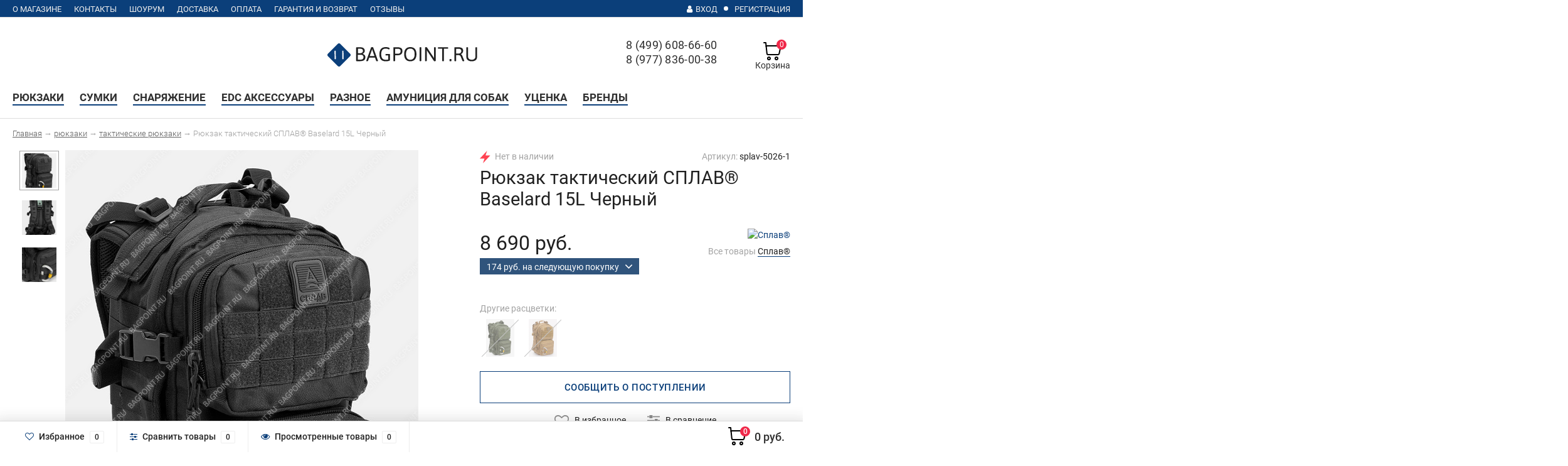

--- FILE ---
content_type: text/html; charset=utf-8
request_url: https://bagpoint.ru/product/ryukzak-takticheskiy-splav-baselard-chernyy/
body_size: 34106
content:
<!DOCTYPE html><html lang="ru"><head><!-- Google Tag Manager --><script>(function(w,d,s,l,i){w[l]=w[l]||[];w[l].push({'gtm.start':
new Date().getTime(),event:'gtm.js'});var f=d.getElementsByTagName(s)[0],
j=d.createElement(s),dl=l!='dataLayer'?'&l='+l:'';j.async=true;j.src=
'https://www.googletagmanager.com/gtm.js?id='+i+dl;f.parentNode.insertBefore(j,f);
})(window,document,'script','dataLayer','GTM-P8HLX6J');</script><!-- End Google Tag Manager --><meta http-equiv="Content-Type" content="text/html; charset=utf-8"/><title>Рюкзак тактический СПЛАВ® Baselard 15L Черный - купить в Москве — «Bagpoint»</title><meta property="og:type" content="og:product" /><meta property="og:title" content="Рюкзак тактический СПЛАВ® Baselard 15L Черный" /><meta property="og:description" content=" Компактный городской EDC-рюкзак СПЛАВ® Baselard в черном цвете. Объем 15 литров.&amp;nbsp;Одно из главных&amp;nbsp;преимуществ данной модели - наличие..." /><meta property="og:image" content="https://bagpoint.ru/wa-data/public/shop/products/27/17/1727/images/83865/83865.750x0.jpg" /><meta property="og:image:width" content="750" /><meta property="og:image:height" content="750" /><meta property="og:url" content="https://bagpoint.ru/product/ryukzak-takticheskiy-splav-baselard-chernyy/" /><meta property="product:price:amount" content="8690" /><meta property="product:price:currency" content="RUB" /><meta name="Keywords" content="Рюкзак тактический СПЛАВ® Baselard 15L Черный купить в Москве" /><meta name="Description" content="(!) {shopAaaseotemplatesPlugin::getProductDescription($product, $category)}" /><meta name="yandex-verification" content="6c30efbbea3f97ad" /><meta name="yandex-verification" content="598c82fb408058f6" /><meta name="yandex-verification" content="72da46a8a4404884" /><meta name="p:domain_verify" content="820c61dd7ad30dc5994f2dc48f1463c2"/><meta name="google-site-verification" content="efVPeTj9VHe0V9mwUtPdA8bmXt361chv7uzrqn7feCI" /><meta name="yandex-verification" content="26d80b637a6e4005" /><link rel="preload" href="/wa-data/public/site/logotip_bagpoint.svg" as="image" type="image/svg+xml"/><link rel="preload" href="/wa-data/public/shop/themes/bagpoint_v_072021/fonts/roboto/KFOlCnqEu92Fr1MmSU5fABc4EsA.woff2" as="font" type="font/woff2" crossorigin><link rel="preload" href="/wa-data/public/shop/themes/bagpoint_v_072021/fonts/roboto/KFOlCnqEu92Fr1MmSU5fBBc4.woff2" as="font" type="font/woff2" crossorigin><link rel="preload" href="/wa-data/public/shop/themes/bagpoint_v_072021/fonts/roboto/KFOmCnqEu92Fr1Mu5mxKOzY.woff2" as="font" type="font/woff2" crossorigin><link rel="preload" href="/wa-data/public/shop/themes/bagpoint_v_072021/fonts/roboto/KFOmCnqEu92Fr1Mu4mxK.woff2" as="font" type="font/woff2" crossorigin><link rel="preload" href="/wa-data/public/shop/themes/bagpoint_v_072021/fonts/roboto/KFOlCnqEu92Fr1MmEU9fABc4EsA.woff2" as="font" type="font/woff2" crossorigin><link rel="preload" href="/wa-data/public/shop/themes/bagpoint_v_072021/fonts/roboto/KFOlCnqEu92Fr1MmEU9fBBc4.woff2" as="font" type="font/woff2" crossorigin><link rel="preload" href="/wa-data/public/shop/themes/bagpoint_v_072021/fonts/roboto/KFOlCnqEu92Fr1MmWUlfABc4EsA.woff2" as="font" type="font/woff2" crossorigin><link rel="preload" href="/wa-data/public/shop/themes/bagpoint_v_072021/fonts/roboto/KFOlCnqEu92Fr1MmWUlfBBc4.woff2" as="font" type="font/woff2" crossorigin><style>.menu-h {visibility: visible !important;}.searchpro__field .searchpro__field-container {display: -webkit-box;display: -ms-flexbox;display: flex;-webkit-box-align: center;-ms-flex-align: center;align-items: center;-webkit-box-pack: justify;-ms-flex-pack: justify;justify-content: space-between;background: #fff;border-radius: 10px;border: 1px solid #b5b5b5;height: 38px;z-index: 1000;position: relative;}.searchpro__field .searchpro__field-input-container .searchpro__field-input {border: 0;background: transparent;outline: none;-webkit-box-shadow: none;box-shadow: none;padding: 0 50px 0 20px;height: 100%;width: 100%;font-size: 14px;font-family:'Roboto',sans-serif !important;}html {overflow-y: scroll;}.promos-block .promos {padding: 10px;width: 50%;}.promos-block .promos a {transition: none !important;}@media (max-width: 767px) {.promos-block .promos{-webkit-box-flex: 1 !important;flex: 1 0 100% !important;width: 100% !important;}}@media (max-width: 767px) {.header > .flex {justify-content: flex-start !important;}}</style><style>.mf-hub-home {height: 0px !important;overflow-y: hidden !important;overflow-x: hidden;}.mf-hub-home.mf-hub-home-active {height: auto !important;overflow-y:auto !important;}</style><meta name="viewport" content="width=1280" /><link rel="shortcut icon" href="/favicon.ico"/><!-- rss --><link rel="alternate" type="application/rss+xml" title="Bagpoint" href="https://bagpoint.ru/blog/rss/"><link rel="stylesheet" href="/wa-data/public/shop/themes/bagpoint_v_072021/mf_fonts.css?v=1.3"/><!-- CSS style--> <link href="/wa-content/font/ruble/arial/fontface.css" rel="stylesheet" type="text/css"><link rel="stylesheet" href="/wa-data/public/shop/themes/bagpoint_v_072021/css/app.css?3.8.4587"/><link rel="stylesheet" href="/wa-data/public/shop/themes/bagpoint_v_072021/css/font-express/express.min.css?3.8.4"/><link rel="stylesheet" href="/wa-data/public/shop/themes/bagpoint_v_072021/css/font-awesome/css/font-awesome.min.css?3.8.4"/><link rel="stylesheet" href="/wa-data/public/shop/themes/bagpoint_v_072021/user.css?3.8.4"/><script type="text/javascript" src="/wa-data/public/shop/themes/bagpoint_v_072021/js/jquery-1.11.1.min.js" ></script><script type="text/javascript" src="/wa-content/js/jquery/jquery-migrate-1.2.1.min.js"></script><!--<script type="text/javascript" src="/wa-data/public/shop/themes/bagpoint_v_072021/js/wa.core.js"></script>--><style>.container { max-width: 1280px; } </style><link href="/wa-apps/shop/plugins/listfeatures/css/frontend_features.css?2.4.1" rel="stylesheet">
<link href="https://bagpoint.ru/wa-apps/shop/plugins/brand/css/grouped_brands.css" rel="stylesheet">
<link href="/wa-data/public/shop/plugins/addgifts/css/all_5c67e72953c0d2779958dca2f7f80bf7.css" rel="stylesheet">
<link href="/wa-apps/shop/plugins/promos/css/frontend.min.css?1.13.2" rel="stylesheet">
<link href="https://bagpoint.ru/wa-apps/shop/plugins/copyright//css/copyright.disable_save_image.css" rel="stylesheet">
<script src="/wa-apps/shop/plugins/featurestips/js/featurestipsHover.js?9.4.3"></script>
<script src="/wa-apps/shop/plugins/listfeatures/js/frontend_features.js?2.4.1"></script>
<script src="/wa-apps/shop/plugins/addgifts/js/frontend.min.js?v=2.5.2"></script>
<script src="/wa-apps/shop/plugins/promos/js/frontend.min.js?1.13.2"></script>
<script src="https://bagpoint.ru/wa-apps/shop/plugins/copyright//js/copyright.disable_save_image.js"></script>
<meta name="yandex-verification" content="920f6c00db623c45" /><meta name="google-site-verification" content="tVyLp7sWnWq0G2Gt8_XFk8IPKOpfnL3yNhgx39l9cFc" /><!--Xverst--><meta name="yandex-verification" content="d81641fdd2760d7e" /><!-- <script src="/wa-data/public/shop/themes/bagpoint_v_072021/js/lazy.load.js?v9.4.3.70"></script> --><!-- plugin hook: 'frontend_head' --><script type="text/javascript" src="/dp-plugin/config/?v1.20.0"></script><link href='/wa-apps/shop/plugins/cityselect/css/suggestions.20.min.css?v=2.0.4' rel='stylesheet'><script src='/wa-apps/shop/plugins/cityselect/js/jquery.suggestions.20.min.js?v2.0.4'></script><link href='/wa-apps/shop/plugins/cityselect/css/frontend.min.css?v=2.0.4' rel='stylesheet'><script src='/wa-apps/shop/plugins/cityselect/js/frontend.min.js?v=2.0.4'></script><script>function init_shop_cityselect(){
shop_cityselect.location={"country":"rus","city":"\u041c\u043e\u0441\u043a\u0432\u0430","region":"77","zip":"101000","constraints_street":"","need_detect":true};
shop_cityselect.route_params={"app":"shop","menu_cols":"4","menu_style":"2","menu_subs":"1","product_affiliate_limit":"5000","theme":"bagpoint_v_072021","theme_mobile":"bagpoint_v_072021","checkout_version":"2","locale":"ru_RU","ssl_all":"1","title":"","meta_keywords":"","meta_description":"","og_title":"","og_image":"","og_video":"","og_description":"","og_type":"","og_url":"","url_type":"1","products_per_page":"40","type_id":"0","currency":"RUB","stock_id":"6","public_stocks":"0","drop_out_of_stock":"1","payment_id":"0","shipping_id":"0","ssl":"1","checkout_storefront_id":"37cda505a783affdb7715088d56489cc","product_url":"ryukzak-takticheskiy-splav-baselard-chernyy","module":"frontend","action":"product","cityselect__url":"product\/ryukzak-takticheskiy-splav-baselard-chernyy\/"};
shop_cityselect.countries=[];
shop_cityselect.iso2to3={"RU":"rus"};
shop_cityselect.language='ru';
shop_cityselect.init('5c9fb77e5959e70823ae2fcf416c943c88eff210','/','/wa-apps/shop/plugins/cityselect/js/fancybox/','city-settlement','none',1,1,0);
        } if (typeof shop_cityselect !== 'undefined') { init_shop_cityselect() } else { $(document).ready(function () { init_shop_cityselect() }) }</script><link href="/wa-apps/shop/plugins/featurestips/css/featurestips.css?v1.5.2" rel="stylesheet">
<style>
 .featurestips_wrapper .featurestips_view .tip_view_in { 
 color: #202020 !important;
 background: #FFFFFF !important; 
 } 
 .featurestips_wrapper .featurestips_icon IMG { 
 opacity: 0.3 !important;
 } 
 .featurestips_wrapper .featurestips_icon IMG { 
 width: 15px !important;
 height: 15px !important;
 } 
 
</style>
<link href="/wa-apps/shop/plugins/callback/css/style.css?v2.0.2" rel="stylesheet" type="text/css"><style type="text/css">#callback-form .callback-modal__close,#callback-form .jq-checkbox.checked {background-color: #3A5876;}#callback-form .jq-selectbox__trigger {border-top-color: #3A5876;}#callback-form .jq-selectbox__dropdown li:hover {background: #3A5876;}#callback-form .callback-form__button,#callback-form .callback-form__button:hover {background: #3A5876;box-shadow: 0 3px #234365;}.callback-form-sent {background: #3A5876 url(/wa-apps/shop/plugins/callback/img/icon2.png) no-repeat 50% 33px;}#callback-show {background: #3A5876;box-shadow: 3px 3px 0 3px #234365;}#callback-show.callback-show-right_s {box-shadow: -2px 2px 0 2px #234365;}#callback-show.callback-show-left_s {box-shadow: 2px 2px 0 2px #234365;}.callback-show-alert-border {border-color: #3A5876;}.callback-show-alert {color: #3A5876;}.callback-form-row .callback-form-label__privacy a,.callback-form-row .callback-form-label__privacy a:visited,.callback-form-row .callback-form-label__privacy a:hover,.callback-form-row .callback-form-label__privacy a:active {color: #234365;}</style><script type="text/javascript">$.wa_shop_callback = $.wa_shop_callback || { };$.wa_shop_callback.plugin_url = '/callback';</script><script>if(typeof(window.jQuery.styler) == 'undefined') document.write(unescape('%3Cscript src="/wa-apps/shop/plugins/callback/js/jquery.formstyler.min.js"%3E%3C/script%3E'))</script><script type="text/javascript" src="/wa-apps/shop/plugins/callback/js/scripts.js"></script><link rel="stylesheet" href="/wa-apps/shop/plugins/storequickorder/css/storequickorder.css">
<style>
.storequickorder-button { background : #ffffff !important; }.storequickorder-button:hover { background : #ffffff !important; } 
/* Стиль отвечающий за кнопку "Заказать" в диалоговом окне */
#storequickorder input.submit-button {
   /* width: 96%; margin-left: 2%; - кнопка во всю ширину */
}


/* Стиль названий полей в диалоговом окне */
#storequickorder div.wa-name {
    /* text-align: right; - прижимает название к праву */
}
</style>
<script  type="text/javascript" src="/wa-apps/shop/plugins/storequickorder/js/storequickorder.js">
</script><script  type="text/javascript">
function storequickorder_event_order_created() {
    //yaCounterXXXXXX.reachGoal('TARGET_NAME');
    //return true;
 dataLayer.push({'event': 'buy_in_one_click'}); 
}


$(function(){ $.storequickorder.setOptions({always_show_active_button : false,button_name : "Забрать из шоурума",button_cart_name : "Купить в 1 клик",button_name_not_available : "Забрать из шоурума",window_vert_align : false,window_style_position_absolute : false,window_margin_top : "200",check_stock_delay : "200",yaCounter_enabled : 1,ga_enabled : false,yaCounter_id : "44847691",yaCounter_target_name : "Купить в 1 клик Москва и область",ga_id : "",ga_target_name : ""}) });</script><script>if (typeof shop_addgifts__frontend == 'undefined') {
            document.addEventListener('DOMContentLoaded', function () {
                shop_addgifts__frontend.base_url = '/';
            })
        } else {
            shop_addgifts__frontend.base_url = '/';
        } 
        </script><script src='/wa-apps/shop/plugins/arrived/js/main.js?v3.3.4'></script>
		<script> var arrived_ignore_stock_count = 0; </script>
		<link rel='stylesheet' href='/wa-apps/shop/plugins/arrived/css/main.css?v3.3.4' /><style id="promos-inline-styles">[data-promos-nmc]{background:rgba(247,213,19,1);color:#545454;border-radius:6px;padding:10px;margin-top:20px;margin-bottom:20px;text-align:left;width:25%}[data-promos-cc]{background:rgba(238,85,79,1);color:#fff;padding:10px;margin-top:10px}[data-promos-gpc]{background:transparent;color:#545454;border-radius:0;font-size:14px}[data-promos-apbc]{border:1px solid #499fb5;margin-top:10px;margin-bottom:10px}.pp-active [data-promos-aphc]{background:rgba(73,159,181,1);color:#fff;padding:10px}.pp-active [data-promos-apcc]{color:#000;padding:10px}.ig-dialog-wrap.gifts-dialog .w-dialog-wrapper [data-promos-gpbp]{-webkit-box-shadow:0 0 70px 0 #bbbbbb;-moz-box-shadow:0 0 70px 0 #bbbbbb;box-shadow:0 0 70px 0 #bbbbbb;border-radius:4px;border:5px solid #f3f3f3}.ig-dialog-wrap.gifts-dialog .w-dialog-wrapper [data-promos-gphp]{background:rgba(243,243,243,1);padding:7px 25px}.ig-dialog-wrap.gifts-dialog .w-dialog-wrapper [data-promos-gphhp]{color:#000}.ig-dialog-wrap.gifts-dialog .w-dialog-wrapper [data-promos-gpcp]{background:rgba(255,255,255,1);color:#000;font-size:15px;padding:20px}.ig-dialog-wrap.gifts-dialog .w-dialog-wrapper [data-promos-gpclp]{fill:#0098fe}.ig-dialog-wrap.gifts-dialog .w-dialog-wrapper [data-promos-gpcounp]:before{color:#000;background:rgba(255,232,167,1)}.ig-dialog-wrap.skus-dialog .w-dialog-wrapper [data-promos-spbp]{-webkit-box-shadow:0 0 70px 0 #bbbbbb;-moz-box-shadow:0 0 70px 0 #bbbbbb;box-shadow:0 0 70px 0 #bbbbbb;border-radius:4px;border:5px solid #f3f3f3}.ig-dialog-wrap.skus-dialog .w-dialog-wrapper [data-promos-sphp]{background:rgba(243,243,243,1);padding:7px 25px;border-top-left-radius:4px;border-top-right-radius:4px}.ig-dialog-wrap.skus-dialog .w-dialog-wrapper [data-promos-sphhp]{color:#000}.ig-dialog-wrap.skus-dialog .w-dialog-wrapper [data-promos-spcp]{background:rgba(255,255,255,1);padding:20px}.ig-dialog-wrap.skus-dialog .w-dialog-wrapper [data-promos-spclp]{fill:#000}[data-promos-nmp]{background:rgba(247,213,19,1);color:#545454;border-radius:6px;padding:10px;margin-top:20px;margin-bottom:20px;text-align:left;width:25%}[data-promos-cp]{background:rgba(238,85,79,1);color:#fff;padding:10px;margin-top:10px}[data-promos-gpp]{background:transparent;color:#545454;border-radius:0;font-size:14px}[data-promos-apbp]{border:1px solid #499fb5;margin-top:10px;margin-bottom:10px}.pp-active [data-promos-aphp]{background:rgba(73,159,181,1);color:#fff;padding:10px}.pp-active [data-promos-apcp]{color:#000;padding:10px}</style><script>$(function() {$.promosFrontend = new PromosPluginFrontend({urls: {getProductSkus: '/promos/getProductSkus/',update: '/promos/update/',updateCart: '/promos/updateCart/',showGifts: '/promos/showGifts/',updateGifts: '/promos/updateGifts/',cartSaveUrl: {shop: '/cart/save/',plugin: '/my/'},cartDeleteUrl: {shop: '/cart/delete/',plugin: '/my/'},cartAddUrl: {shop: '/cart/add/',plugin: '/my/'}},locale: 'ru_RU',shopVersion: '9.4.3.70',pluginUrl: '/wa-apps/shop/plugins/promos/',attr: {giftPopupBlock: 'data-promos-gpbp',giftPopupClose: 'data-promos-gpclp',skusPopupBlock: 'data-promos-spbp',skusPopupClose: 'data-promos-spclp'},messages: {"This product is already selected":"\u0422\u043e\u0432\u0430\u0440 \u0443\u0436\u0435 \u0432\u044b\u0431\u0440\u0430\u043d","Product with the selected option combination is not available for purchase":"\u0422\u043e\u0432\u0430\u0440 \u0441 \u0432\u044b\u0431\u0440\u0430\u043d\u043d\u044b\u043c\u0438 \u0445\u0430\u0440\u0430\u043a\u0442\u0435\u0440\u0438\u0441\u0442\u0438\u043a\u0430\u043c\u0438 \u043d\u0435 \u0434\u043e\u0441\u0442\u0443\u043f\u0435\u043d \u0434\u043b\u044f \u0437\u0430\u043a\u0430\u0437\u0430"}})});</script><!--kmgtm plugin SETTINGS-->
<script src="/wa-apps/shop/plugins/kmgtm/js/kmgtm.min.js?v1.6.3" type="application/javascript" data-script-exception="1"></script>
<script data-script-exception="1">
(function(){
    Kmgtm.init({"settings":{"enable_for_domain":"1","onestep_checkout":"0","onestep_path":"","do_not_send_checkout_steps":"0","respect_previous_steps":"0","use_gtm":1,"gtm_id":"GTM-P8HLX6J","gtm_manual":"0","add_datalayer":"1","datalayer_name":"dataLayer","gtm_ee":1,"gtm_type":"1","gtm_logged":"1","gtm_userid":"1","gtm_usergroup":"0","gtm_ecom_data":"1","gtm_ecom_data_id_template":"{{product_id}}","ua_id":"UA-100859209-1","ua_additional_code_before":0,"ua_additional_code":0,"ua_ee":1,"ua_remarketing":0,"ua_dynamic_remarketing":"0","ua_dynamic_remarketing_indexes":{"ecomm_prodid":"1","ecomm_pagetype":"2","ecomm_totalvalue":"3"},"crossselling_count":12,"upselling_count":12,"refund_button_ids":"delete, refund","quicklook":".preview","productclick":"[data-kmgtm=\"product-click\"], .flexdiscount-product-wrap .name a, .flexdiscount-product-wrap .zoom-image a, .goto-cart a, .grouplinks__product","product":"[data-kmgtm=\"product\"], .flexdiscount-product-wrap","categoryname":"[data-kmgtm=\"category-name\"], .category-name","all_categories":"0","brand":"0","revenue":{"products":"1","shipping":"1"},"affiliate":"","product_name_mask":"{{name}}","add_variant":"1","include_services":"1","yaid":"44847691","mailid":"","tmr_list_id":"","fb_user_data":{"em":"0","fn":"0","ln":"0","ph":"0","ge":"0","db":"0"},"vk_price_id":"","click_selector":"[data-kmgtm=\"product-click\"], .flexdiscount-product-wrap .name a, .flexdiscount-product-wrap .zoom-image a, .goto-cart a, .grouplinks__product","product_selector":"[data-kmgtm=\"product\"], .flexdiscount-product-wrap","category_selector":"[data-kmgtm=\"category-name\"], .category-name","quicklook_selector":0,"default_ua_exist":false,"currency_code":"RUB"},"url":"\/kmgtm\/changepurchase","url_order":"\/kmgtm\/getpurchase","checkout_version":2,"url_checkout_step":"\/kmgtm\/checkoutstep"});
})();
</script>
<!--/kmgtm plugin SETTINGS-->

<!--kmgtm plugin DATALAYER-->
<script data-script-exception="1">
window.dataLayer = window.dataLayer || [];
Kmgtm.GTM.pushData({"kmgtm.currency":"RUB"});
Kmgtm.GTM.pushData({"page_category":"product"});
Kmgtm.GTM.pushData({"user_status":"not logged"});
Kmgtm.GTM.pushData({"kmgtm.uaId":"UA-100859209-1"});
Kmgtm.GTM.eventSend('kmgtm.DATALAYER');
</script>
<!--/kmgtm plugin DATALAYER-->

<!--kmgtm plugin ADWORDS-->
<script data-script-exception="1">
Kmgtm.GTM.pushData({"ecomm_pagetype":"product"});
Kmgtm.GTM.pushData({"ecomm_category":"Тактические рюкзаки"});
Kmgtm.GTM.pushData({"ecomm_prodid": [1727]});
Kmgtm.GTM.pushData({"ecomm_totalvalue": 8690});

Kmgtm.GTM.eventSend('kmgtm.ADWORDS');
</script>
<!--/kmgtm plugin ADWORDS-->

<!--kmgtm plugin FB-->
<script data-script-exception="1">
Kmgtm.GTM.eventSend('kmgtm.FB');
</script>
<!--/kmgtm plugin FB-->

<!--kmgtm plugin YA-->
<script data-script-exception="1">
Kmgtm.GTM.pushData({"kmgtm.yaId":"44847691"});
Kmgtm.GTM.pushData({"kmgtm.yaClientId":""});
Kmgtm.GTM.eventSend('kmgtm.YA');
</script>
<!--/kmgtm plugin YA-->

<!--kmgtm plugin GTM-->
<script data-script-exception="1">
window['dataLayer'] = window['dataLayer'] || [];
/* GA hack */
if (window['GoogleAnalyticsObject'] === undefined) {
    window['GoogleAnalyticsObject'] = 'ga';
    window['ga'] = window['ga'] || function() {
        (window['ga'].q = window['ga'].q || []).push(arguments)
    };
}
/* Google Tag Manager // KMGTM */
(function(w,d,s,l,i){w[l]=w[l]||[];w[l].push({'gtm.start':
new Date().getTime(),event:'gtm.js'});var f=d.getElementsByTagName(s)[0],
j=d.createElement(s),dl=l!='dataLayer'?'&l='+l:'';j.async=true;j.src=
'https://www.googletagmanager.com/gtm.js?id='+i+dl;f.parentNode.insertBefore(j,f);
})(window,document,'script','dataLayer','GTM-P8HLX6J');
/* End Google Tag Manager // KMGTM */
Kmgtm.GTM.addProductImpressions([{"name":"Патч ПВХ &quot;Не ходи за мной, я тоже заблудился&quot; #31","id":9003,"position":1,"category":"Патчи и шевроны на липучке","price":450,"variant":"9383 - patch-9383","list":"crossselling"},{"name":"Патч на липучке тканевый &quot;Аниме&quot; #54","id":12327,"position":2,"category":"Патчи и шевроны на липучке","price":500,"variant":"12724 - p12327","list":"crossselling"},{"name":"Подсумок утилитарный SPANKER® EP106 Черный","id":12880,"position":3,"category":"EDC органайзеры","price":1090,"variant":"13320 - spanker-EP106-1","list":"crossselling"},{"name":"EDC подсумок-органайзер SPANKER® EP126 Черный","id":12914,"position":4,"category":"EDC органайзеры","price":2990,"variant":"13354 - spanker-EP126-1","list":"crossselling"}]);
Kmgtm.GTM.productView({"name":"Рюкзак тактический СПЛАВ® Baselard 15L Черный","id":1727,"category":"Тактические рюкзаки","price":8690,"variant":"1944 - splav-5026-1"});
Kmgtm.GTM.eventSend('kmgtm.GTM');
</script>
<!--/kmgtm plugin GTM-->
<link rel="canonical" href="https://bagpoint.ru/product/ryukzak-takticheskiy-splav-baselard-chernyy/"/>
    <script>
        function setCookie(cname, cvalue, exdays) {
    var d = new Date();
    d.setTime(d.getTime() + (exdays*24*60*60*1000));
    var expires = "expires="+ d.toUTCString();
    document.cookie = cname + "=" + cvalue + ";" + expires + ";path=/";
}
function getCookie(cname) {
    var name = cname + "=";
    var decodedCookie = decodeURIComponent(document.cookie);
    var ca = decodedCookie.split(';');
    for(var i = 0; i <ca.length; i++) {
        var c = ca[i];
        while (c.charAt(0) == ' ') {
            c = c.substring(1);
        }
        if (c.indexOf(name) == 0) {
            return c.substring(name.length, c.length);
        }
    }
    return "";
}


console.log(getCookie('cityselect__region'));
console.log(getCookie('cityselect__zip'));
console.log(getCookie('cityselect__city'));


    if(getCookie('cityselect__region')==""){
        

        $.ajax({
      url: '/shop_cityselect/set_city',
      method: 'POST',
      data: {postal_code: '101000',region_kladr_id:'77',city:'Москва'}
});

    }
        if(getCookie('cityselect__city')==""){
        

        $.ajax({
      url: '/shop_cityselect/set_city',
      method: 'POST',
      data: {postal_code: '101000',region_kladr_id:'77',city:'Москва'}
});

    }

    if(getCookie('cityselect__zip')==""){
        

        $.ajax({
      url: '/shop_cityselect/set_city',
      method: 'POST',
      data: {postal_code: '101000',region_kladr_id:'77',city:'Москва'}
});

    }
   

    
    </script>
    <link type="text/css" rel="stylesheet" href="/wa-data/public/shop/themes/bagpoint_v_072021/css/lredfos.min.css"><script type="text/javascript" src="/wa-data/public/shop/themes/bagpoint_v_072021/js/jquery.lredmod.min.js"></script><script type="text/javascript" src="/wa-data/public/shop/themes/bagpoint_v_072021/js/lredfos_ajax.min.js"></script></head><body><!-- Google Tag Manager (noscript) --><noscript><iframe src="https://www.googletagmanager.com/ns.html?id=GTM-P8HLX6J"
height="0" width="0" style="display:none;visibility:hidden"></iframe></noscript><!-- End Google Tag Manager (noscript) --><div class="order-hidden hidden-xs-down"><div class="top-line"><div class="container"><div class="row"><div class="col-lg-7 col-md-5 col-sm-6 hidden-xs-down clone-top-menu"><div class="info_pages_top"><ul class="menu-h-top" itemscope="itemscope" itemtype="http://schema.org/SiteNavigationElement"><li><a href="/o-magazine/" title="О магазине" class="" itemprop="url"><div itemprop="name">О магазине</div></a></li><li><a href="/kontakty/" title="Контакты" class="" itemprop="url"><div itemprop="name">Контакты</div></a></li><li><a href="/shou-rum/" title="Шоурум" class="" itemprop="url"><div itemprop="name">Шоурум</div></a></li><li><a href="/dostavka/" title="Доставка" class="" itemprop="url"><div itemprop="name">Доставка</div></a></li><li><a href="/oplata/" title="Оплата" class="" itemprop="url"><div itemprop="name">Оплата</div></a></li><li><a href="/garant/" title="Гарантия и возврат" class="" itemprop="url"><div itemprop="name">Гарантия и возврат</div></a></li><li><a href="/otzyvy/" title="Отзывы" class="" itemprop="url"><div itemprop="name">Отзывы</div></a></li></ul><!-- <ul class="menu-h-top"><li><a href="/o-magazine/" title="О магазине" class="">О магазине</a></li><li><a href="/kontakty/" title="Контакты" class="">Контакты</a></li><li><a href="/shou-rum/" title="Шоурум" class="">Шоурум</a></li><li><a href="/dostavka/" title="Доставка" class="">Доставка</a></li><li><a href="/oplata/" title="Оплата" class="">Оплата</a></li><li><a href="/predzakaz/" title="Предзаказ" class="">Предзаказ</a></li><li><a href="/garant/" title="Гарантия и возврат" class="">Гарантия и возврат</a></li><li><a href="/keshbek-za-otzyv/" title="Кэшбэк за отзыв" class="">Кэшбэк за отзыв</a></li><li><a href="/rjukzaki-optom/" title="Юридическим лицам" class="">Юридическим лицам</a></li><li><a href="/rekvizity-i-dokumenty/" title="Реквизиты" class="">Реквизиты</a></li><li><a href="/dogovor-oferty/" title="Правовая информация" class="">Правовая информация</a></li><li class="tree"><a href="/otzyvy/" title="Отзывы" class="">Отзывы</a><ul class="menu-v"><li><a href="/otzyvy/otzyvy-s-yandeks-kart/" title="Отзывы с Яндекс.Карт" class="">Отзывы с Яндекс.Карт</a></li><li><a href="/otzyvy/otzyvy-s-google-kart/" title="Отзывы с Google Карт" class="">Отзывы с Google Карт</a></li></ul></li><li><a href="/net-poddelkam-i-kontrafaktu/" title="Нет подделкам и контрафакту!" class="">Нет подделкам и контрафакту!</a></li><li><a href="/chto-dokupit-dlya-ryukzaka/" title="Что докупить для рюкзака?" class="">Что докупить для рюкзака?</a></li><li><a href="/city/" title="Представительства в регионах" class="">Представительства в регионах</a></li></ul> --></div></div><div class="col-lg-5  col-md-7 col-sm-6 col-xs-12 text-lg-right text-md-right text-xs-center"><div class="info_pages_top_city" style="display:inline-block;/*height: 24px;*/"><!-- Google Tag Manager (noscript) // KMGTM -->
<noscript><iframe src="https://www.googletagmanager.com/ns.html?id=GTM-P8HLX6J"
height="0" width="0" style="display:none;visibility:hidden"></iframe></noscript>
<!-- End Google Tag Manager (noscript) // KMGTM --></div><ul class="menu-h-top auth" style="display:inline-block;"><li></li><li class="currency"><a href="#" onClick="return false;"></a><ul></ul></li><li class="account"><a href="/login/"><i class="fa fa-user"></i>Вход</a></li><li><span></span></li><li><a href="/signup/">Регистрация</a></li></ul></div></div></div></div></div><div class="container header-container mf-header-container"><div class="header"><div class="flex"><div class="hidden-sm-up mobile-burger"><a href="#" class="show-xs-menu"><svg viewBox="0 0 24 24" fill="#202020"><path d="M3 8h18a1 1 0 0 0 0-2H3a1 1 0 0 0 0 2Zm18 8H3a1 1 0 0 0 0 2h18a1 1 0 0 0 0-2Zm0-5H3a1 1 0 0 0 0 2h18a1 1 0 0 0 0-2Z"/></svg></a></div><div class="header__search"><div class="search search-show"><div class="js-searchpro__field-wrapper" id="searchpro-field-wrapper-6970bb45863a8" >
		<div class="js-searchpro__field" style="display: none;">
	<div class="searchpro__field">
	<div class="searchpro__field-container js-searchpro__field-container">
		<div class="searchpro__field-input-container">
			<input class="searchpro__field-input js-searchpro__field-input" autocomplete="off"
			       placeholder="Поиск товаров..."/>
			<div class="searchpro__field-clear-button js-searchpro__field-clear-button" style="display: none;"></div>
		</div>
				<div class="searchpro__field-button-container">
			<div class="searchpro__field-button js-searchpro__field-button"></div>
		</div>
	</div>
</div>

</div>

<script type="text/javascript">
	(function($) {
		var create_field = function(field) {
			new field('searchpro-field-wrapper-6970bb45863a8', {"dropdown_status":true,"category_status":false,"dropdown_min_length":3,"history_cookie_key":"shop_searchpro_search_history","popular_status":false,"popular_max_count":5,"history_status":true,"history_search_status":true,"history_max_count":5,"clear_button_status":true,"helper_dropdown":{"current":"","template":"<div class=\"searchpro__dropdown\">\n\t<div class=\"searchpro__dropdown-group searchpro__dropdown-group-history\">\n\t\t\t\t<div class=\"js-searchpro__dropdown-history\">\n\t\t\t\t\t\t\t<div class=\"searchpro__dropdown-group-title\">\n\t\t\t\t\t<span>\u0418\u0441\u0442\u043e\u0440\u0438\u044f \u0437\u0430\u043f\u0440\u043e\u0441\u043e\u0432<\/span>\n\t\t\t\t<\/div>\n\t\t\t\t<div class=\"searchpro__dropdown-group-entities js-searchpro__dropdown-entities\">\n\t\t\t\t\t\t\t\t\t\t\t<a class=\"searchpro__dropdown-entity js-searchpro__dropdown-entity\"\n\t\t\t\t\t\t   data-action=\"value:data-value\" data-value=\"\" href=\"\/search\/%QUERY%\/\">\n\t\t\t\t\t<span class=\"js-searchpro__dropdown-entity_query\">\n\t\t\t\t\t\t\n\t\t\t\t\t<\/span>\n\t\t\t\t\t\t\t\t\t\t\t\t\t<\/a>\n\t\t\t\t\t\t\t\t\t<\/div>\n\t\t\t\t\t<\/div>\n\t<\/div>\n<\/div>\n"}});
		};

		if(window.shop_searchpro_field) {
			create_field(window.shop_searchpro_field);
			return;
		}

		$(document).on('shop-searchpro-field-loaded', function(e, field) {
			create_field(field);
		});
	})(jQuery);
</script>

	</div>
 <script type="text/javascript" src="https://bagpoint.ru/searchpro-plugin/config/?v1.10.0?1641638697"></script> <script type="text/javascript"> (function() { window.shop_searchpro.loader.loadJs('/wa-apps/shop/plugins/searchpro/js/frontend.field.js?v1.10.0', 'field', null); window.shop_searchpro.loader.loadCss('https://bagpoint.ru/wa-apps/shop/plugins/searchpro/css/frontend.fonts.css?v1.10.0'); window.shop_searchpro.loader.loadCss('https://bagpoint.ru/wa-data/public/shop/themes/bagpoint_v_072021/searchpro_plugin_field.css?v1.10.0'); window.shop_searchpro.loader.loadCss('https://bagpoint.ru/wa-data/public/shop/plugins/searchpro/stylesheet/bagpoint_v_072021/field.css?1764455583'); })(); </script> <script>$(function(){const mediaQuery = window.matchMedia('(min-width: 992px)');if (mediaQuery.matches) {let search = $('.searchpro__field'),searchWrapper = $('.js-searchpro__field-wrapper');$(document).mouseup(function(e){if (!searchWrapper.is(e.target) && searchWrapper.has(e.target).length === 0) {search.css('width', '265px');}else {search.css('width', '400px');}});}});</script></div></div><div class="text-sm-left text-lg-center header__logo"><div class="logo-fix"><a href="https://bagpoint.ru"><img src="/wa-data/public/site/logotip_bagpoint.svg" alt="Bagpoint"></a></div></div><div class="header__phones"><div class="phone"><div><span class="header-phone-link">8 (499) 608-66-60</span></div><div><span class="header-phone-link">8 (977) 836-00-38</span></div><div class="work">с 10 до 20, без выходных</div></div></div><div class="hidden-sm-up mobile-actions"><a href="#" class="js-show-search"><svg viewBox="0 0 24 24" fill="#202020"><path d="M21.71 20.29 18 16.61A9 9 0 1 0 16.61 18l3.68 3.68a1 1 0 0 0 1.42 0 1 1 0 0 0 0-1.39ZM11 18a7 7 0 1 1 7-7 7 7 0 0 1-7 7Z"/></svg></a><a href="#" class="js-show-phone"><svg viewBox="0 0 24 24" fill="#202020"><path d="M19.44 13c-.22 0-.45-.07-.67-.12a9.44 9.44 0 0 1-1.31-.39 2 2 0 0 0-2.48 1l-.22.45a12.18 12.18 0 0 1-2.66-2 12.18 12.18 0 0 1-2-2.66l.42-.28a2 2 0 0 0 1-2.48 10.33 10.33 0 0 1-.39-1.31c-.05-.22-.09-.45-.12-.68a3 3 0 0 0-3-2.49h-3a3 3 0 0 0-3 3.41 19 19 0 0 0 16.52 16.46h.38a3 3 0 0 0 2-.76 3 3 0 0 0 1-2.25v-3a3 3 0 0 0-2.47-2.9Zm.5 6a1 1 0 0 1-.34.75 1.05 1.05 0 0 1-.82.25A17 17 0 0 1 4.07 5.22a1.09 1.09 0 0 1 .25-.82 1 1 0 0 1 .75-.34h3a1 1 0 0 1 1 .79q.06.41.15.81a11.12 11.12 0 0 0 .46 1.55l-1.4.65a1 1 0 0 0-.49 1.33 14.49 14.49 0 0 0 7 7 1 1 0 0 0 .76 0 1 1 0 0 0 .57-.52l.62-1.4a13.69 13.69 0 0 0 1.58.46q.4.09.81.15a1 1 0 0 1 .79 1Z"/></svg></a><a href="/login/"><svg viewBox="0 0 24 24" fill="#202020"><path d="M15.71 12.71a6 6 0 1 0-7.42 0 10 10 0 0 0-6.22 8.18 1 1 0 0 0 2 .22 8 8 0 0 1 15.9 0 1 1 0 0 0 1 .89h.11a1 1 0 0 0 .88-1.1 10 10 0 0 0-6.25-8.19ZM12 12a4 4 0 1 1 4-4 4 4 0 0 1-4 4Z"/></svg></a></div><div class="header__cart"><div class="cart-block hidden-xs-down"><a href="/order/"><div class="cart-first-row"><div class="cart-icon"><svg fill="none" viewBox="0 0 30 30"><g stroke="#000" stroke-linecap="round" stroke-linejoin="round" stroke-miterlimit="10" stroke-width="2" clip-path="url(#clip0)"><path d="M9 28a2 2 0 100-4 2 2 0 000 4zM21 28a2 2 0 100-4 2 2 0 000 4zM23.4 20H7.8c-1 0-1.9-.8-2-1.8L4.5 6h22.2c.6 0 1.1.6 1 1.2l-2.4 11.2c-.2.9-1 1.6-1.9 1.6z"/><path d="M1 1h3l.6 5.9"/></g></svg></div><span class="hidden-lg-down">Корзина</span><span class="cart-box cart-count count">0</span></div></a><div class="popup"><div class="loading-cart"></div></div><script>$(function(){$(".cart-block").hover(function () {$('.popup .loading-cart').html("");$('.popup .loading-cart').load('/cart/?'+ Math.random() + ' .cart-popup', function(){$(".loading").remove();$('.cart-product-one .delete').on('click', function () {var tr = $(this).closest('div.cart-product-one');$.post('/cart/delete/', {id : tr.data('id')}, function (response) {tr.slideUp();$(".cart-count").html(response.data.count);$(".cart-total").html(response.data.total);if (response.data.count == 0) {$(".popup-total").remove();$(".empty").show();}}, "json");return false;});});});});</script></div></div></div></div></div><div class="custon-nav hidden-sm-up"><div class="container"><nav class="custon-nav__list"><a href="/brand/gruppa-99/">ТРИАДА-ТКО</a>
<a href="/brand/511/">5.11</a>
<a href="/brand/magforce/">MAGFORCE</a>
<a href="/brand/mr-martin/">Mr. Martin</a>
<a href="/brand/viperade/">Viperade</a>
<a href="/brand/spanker/">Spanker</a>
<a href="/brand/mystik-terra/">Mystik Terra</a>
<a href="/brand/emersongear/">Emersongear</a>
<a href="/brand/gongtex/">Gongtex</a>
<a href="/brand/mystery-ranch/">Mystery Ranch</a>
<a href="/brand/korpus-vyshivaniya/">Корпус вышивания</a>
<a href="/brand/gear-craft/">Gear Craft</a>
<a href="/category/rjukzaki-takticheskie/">Тактические рюкзаки</a></nav></div></div><!-- Catalog navigation --><div class="main-menu   hidden-md-down"><!-- shop categories --><div class="container container-menu-h" style="padding-bottom: 0;"><ul class="menu-h" itemscope="itemscope" itemtype="http://schema.org/SiteNavigationElement"><li class="smart-menu tree"><a href="/city/krasnoyarsk/category/ryukzaki/" itemprop="url"><span itemprop="name">Рюкзаки</span></a><ul><li class="smart-menu-header hidden-md-down">Рюкзаки</li><li><div class="row"><div class="col-lg-4 col-md-12 col-sm-12 col-xs-12"><div class="lvl2"><a href="/city/krasnoyarsk/category/rjukzaki-takticheskie/" itemprop="url"><span itemprop="name">Тактические рюкзаки</span></a></div><div class="lvl2"><a href="/city/krasnoyarsk/category/ryukzaki-dlya-oruzhiya/" itemprop="url"><span itemprop="name">Рюкзаки для оружия</span></a></div><div class="lvl2"><a href="/city/krasnoyarsk/category/rjukzaki-gorodskie/" itemprop="url"><span itemprop="name">Городские рюкзаки</span></a></div><div class="lvl2"><a href="/city/krasnoyarsk/category/rjukzaki-odnolyamochnye/" itemprop="url"><span itemprop="name">Однолямочные рюкзаки</span></a></div><div class="lvl2"><a href="/city/krasnoyarsk/category/rjukzaki-dlja-puteshestvij/" itemprop="url"><span itemprop="name">Рюкзаки для путешествий</span></a></div><div class="lvl2"><a href="/city/krasnoyarsk/category/rjukzaki-dlja-noutbuka/" itemprop="url"><span itemprop="name">Рюкзаки для ноутбука</span></a></div><div class="lvl2"><a href="/city/krasnoyarsk/category/rjukzaki-dlja-okhoty-i-rybalki/" itemprop="url"><span itemprop="name">Рюкзаки для охоты и рыбалки</span></a></div><div class="lvl2"><a href="/city/krasnoyarsk/category/rjukzaki-turisticheskie/" itemprop="url"><span itemprop="name">Туристические рюкзаки</span></a></div></div><div class="col-lg-4 col-md-12 col-sm-12 col-xs-12"></div><div class="col-lg-4 col-md-12 col-sm-12 col-xs-12"></div></div></li></ul></li><li class="smart-menu tree"><a href="/city/krasnoyarsk/category/sumki/" itemprop="url"><span itemprop="name">Сумки</span></a><ul><li class="smart-menu-header hidden-md-down">Сумки</li><li><div class="row"><div class="col-lg-4 col-md-12 col-sm-12 col-xs-12"><div class="lvl2"><a href="/city/krasnoyarsk/category/sumki-na-kolesakh/" itemprop="url"><span itemprop="name">Сумки на колесах</span></a></div><div class="lvl2"><a href="/city/krasnoyarsk/category/sumki-sling/" itemprop="url"><span itemprop="name">Cумки-слинг</span></a></div><div class="lvl2 tree"><a href="/city/krasnoyarsk/category/takticheskie-sumki/" itemprop="url"><span itemprop="name">Тактические сумки</span></a><div class="lvl3-inner" style="display: none;"><a href="/city/krasnoyarsk/category/portfeli-takticheskie/" itemprop="url"><span itemprop="name">Портфели тактические</span></a></div><div class="lvl3-inner" style="display: none;"><a href="/city/krasnoyarsk/category/sumka-nabedrennaya-takticheskaya/" itemprop="url"><span itemprop="name">Сумки набедренные тактические</span></a></div><div class="lvl3-inner" style="display: none;"><a href="/city/krasnoyarsk/category/sumki-nagrudnye-takticheskie/" itemprop="url"><span itemprop="name">Сумки нагрудные тактические</span></a></div><div class="lvl3-inner" style="display: none;"><a href="/city/krasnoyarsk/category/sumka-ryukzak-takticheskie/" itemprop="url"><span itemprop="name">Сумки-рюкзаки тактические</span></a></div><div class="lvl3-inner" style="display: none;"><a href="/city/krasnoyarsk/category/takticheskie-poyasnye-sumki/" itemprop="url"><span itemprop="name">Тактические поясные сумки</span></a></div><div class="lvl3-inner" style="display: none;"><a href="/city/krasnoyarsk/category/takticheskie-sumki-dlya-noutbuka/" itemprop="url"><span itemprop="name">Тактические сумки для ноутбука</span></a></div><div class="lvl3-inner" style="display: none;"><a href="/city/krasnoyarsk/category/takticheskie-sumki-na-kolesakh/" itemprop="url"><span itemprop="name">Тактические сумки на колесах</span></a></div><div class="lvl3-inner" style="display: none;"><a href="/city/krasnoyarsk/category/takticheskie-sumki-cherez-plecho/" itemprop="url"><span itemprop="name">Тактические сумки через плечо</span></a></div><div class="lvl3-inner" style="display: none;"><a href="/city/krasnoyarsk/category/takticheskie-sumki-bauly/" itemprop="url"><span itemprop="name">Тактические сумки-баулы</span></a></div></div><div class="lvl2"><a href="/city/krasnoyarsk/category/dorozhnye-sumki/" itemprop="url"><span itemprop="name">Дорожные сумки</span></a></div><div class="lvl2"><a href="/city/krasnoyarsk/category/sumki-na-poyas/" itemprop="url"><span itemprop="name">Поясные сумки</span></a></div><div class="lvl2"><a href="/city/krasnoyarsk/category/sumki-dlya-noutbuka/" itemprop="url"><span itemprop="name">Сумки для ноутбука</span></a></div></div><div class="col-lg-4 col-md-12 col-sm-12 col-xs-12"></div><div class="col-lg-4 col-md-12 col-sm-12 col-xs-12"></div></div></li></ul></li><li class="smart-menu tree"><a href="/city/krasnoyarsk/category/taktika/" itemprop="url"><span itemprop="name">Снаряжение</span></a><ul><li class="smart-menu-header hidden-md-down">Снаряжение</li><li><div class="row"><div class="col-lg-4 col-md-12 col-sm-12 col-xs-12"><div class="lvl2"><a href="/city/krasnoyarsk/category/razgruzochnye-poyasa/" itemprop="url"><span itemprop="name">Разгрузочные пояса</span></a></div><div class="lvl2"><a href="/city/krasnoyarsk/category/bronezhilety-i-razgruzki/" itemprop="url"><span itemprop="name">Тактические жилеты и разгрузки</span></a></div><div class="lvl2"><a href="/city/krasnoyarsk/category/gruzovye-ramy/" itemprop="url"><span itemprop="name">Грузовые рамы</span></a></div><div class="lvl2"><a href="/city/krasnoyarsk/category/kompressionnye-meshki/" itemprop="url"><span itemprop="name">Компрессионные мешки</span></a></div><div class="lvl2"><a href="/city/krasnoyarsk/category/remni-i-udliniteli-strop/" itemprop="url"><span itemprop="name">Крепежные ремни и стропы</span></a></div><div class="lvl2"><a href="/city/krasnoyarsk/category/nakolenniki-i-nalokotniki/" itemprop="url"><span itemprop="name">Наколенники и налокотники</span></a></div><div class="lvl2"><a href="/city/krasnoyarsk/category/perchatki-takticheskie/" itemprop="url"><span itemprop="name">Перчатки тактические</span></a></div><div class="lvl2"><a href="/city/krasnoyarsk/category/podsumki/" itemprop="url"><span itemprop="name">Подсумки</span></a></div><div class="lvl2"><a href="/city/krasnoyarsk/category/gidratory/" itemprop="url"><span itemprop="name">Гидраторы</span></a></div><div class="lvl2"><a href="/city/krasnoyarsk/category/chekhly-ot-dozhdya-na-ryukzak/" itemprop="url"><span itemprop="name">Чехлы от дождя на рюкзак</span></a></div></div><div class="col-lg-4 col-md-12 col-sm-12 col-xs-12"></div><div class="col-lg-4 col-md-12 col-sm-12 col-xs-12"></div></div></li></ul></li><li class="smart-menu tree"><a href="/city/krasnoyarsk/category/edc/" itemprop="url"><span itemprop="name">EDC аксессуары</span></a><ul><li class="smart-menu-header hidden-md-down">EDC аксессуары</li><li><div class="row"><div class="col-lg-4 col-md-12 col-sm-12 col-xs-12"><div class="lvl2"><a href="/city/krasnoyarsk/category/edc-organayzery/" itemprop="url"><span itemprop="name">EDC органайзеры</span></a></div><div class="lvl2"><a href="/city/krasnoyarsk/category/organayzery-na-lipuchke-velkro/" itemprop="url"><span itemprop="name">Органайзеры на липучке (велкро)</span></a></div><div class="lvl2"><a href="/city/krasnoyarsk/category/kleshchi-knipex-cobra/" itemprop="url"><span itemprop="name">Клещи KNIPEX® Cobra</span></a></div><div class="lvl2"><a href="/city/krasnoyarsk/category/karabiny/" itemprop="url"><span itemprop="name">Карабины</span></a></div><div class="lvl2"><a href="/city/krasnoyarsk/category/koshelki/" itemprop="url"><span itemprop="name">Кошельки</span></a></div><div class="lvl2"><a href="/city/krasnoyarsk/category/multituly/" itemprop="url"><span itemprop="name">Мультитулы</span></a></div><div class="lvl2"><a href="/city/krasnoyarsk/category/nozhi-skladnye/" itemprop="url"><span itemprop="name">Ножи складные</span></a></div><div class="lvl2"><a href="/city/krasnoyarsk/category/takticheskie-ruchki/" itemprop="url"><span itemprop="name">Тактические ручки</span></a></div><div class="lvl2"><a href="/city/krasnoyarsk/category/fonariki/" itemprop="url"><span itemprop="name">Фонари</span></a></div></div><div class="col-lg-4 col-md-12 col-sm-12 col-xs-12"></div><div class="col-lg-4 col-md-12 col-sm-12 col-xs-12"></div></div></li></ul></li><li class="smart-menu tree"><a href="/city/krasnoyarsk/category/aksessuary/" itemprop="url"><span itemprop="name">Разное</span></a><ul><li class="smart-menu-header hidden-md-down">Разное</li><li><div class="row"><div class="col-lg-4 col-md-12 col-sm-12 col-xs-12"><div class="lvl2"><a href="/city/krasnoyarsk/category/patchi-i-shevrony-na-lipuchke/" itemprop="url"><span itemprop="name">Патчи и шевроны на липучке</span></a></div><div class="lvl2"><a href="/city/krasnoyarsk/category/arafatki-shemagi/" itemprop="url"><span itemprop="name">Арафатки и баффы</span></a></div><div class="lvl2"><a href="/city/krasnoyarsk/category/flagi-i-postery/" itemprop="url"><span itemprop="name">Флаги и постеры</span></a></div><div class="lvl2"><a href="/city/krasnoyarsk/category/remuvki/" itemprop="url"><span itemprop="name">Ремувки</span></a></div><div class="lvl2"><a href="/city/krasnoyarsk/category/buff-sharf-truba/" itemprop="url"><span itemprop="name">Бейсболки и шапки</span></a></div><div class="lvl2"><a href="/city/krasnoyarsk/category/vodoottalkivayushchie-propitki/" itemprop="url"><span itemprop="name">Водоотталкивающие пропитки</span></a></div><div class="lvl2"><a href="/city/krasnoyarsk/category/neytralizatory-zapakha/" itemprop="url"><span itemprop="name">Нейтрализаторы запаха</span></a></div><div class="lvl2"><a href="/city/krasnoyarsk/category/nesessery/" itemprop="url"><span itemprop="name">Несессеры</span></a></div><div class="lvl2"><a href="/city/krasnoyarsk/category/parakord/" itemprop="url"><span itemprop="name">Паракорд</span></a></div><div class="lvl2"><a href="/city/krasnoyarsk/category/klipsy-dlya-mollye/" itemprop="url"><span itemprop="name">Клипсы для МОЛЛЕ</span></a></div><div class="lvl2"><a href="/city/krasnoyarsk/category/furnitura-i-komplektuyushchie/" itemprop="url"><span itemprop="name">Фурнитура и комплектующие</span></a></div></div><div class="col-lg-4 col-md-12 col-sm-12 col-xs-12"></div><div class="col-lg-4 col-md-12 col-sm-12 col-xs-12"></div></div></li></ul></li><li class="smart-menu"><a href="/city/krasnoyarsk/category/amunitsiya-dlya-sobak/" itemprop="url"><span itemprop="name">Амуниция для собак</span></a></li><li class="smart-menu"><a href="/city/krasnoyarsk/category/utsenka/" itemprop="url"><span itemprop="name">Уценка</span></a></li><li class="smart-menu tree"><a href="/brand/" itemprop="url"><span itemprop="name">Бренды</span></a><ul><li class="smart-menu-header hidden-md-down">Бренды</li><li><div class="row"><div class="col-lg-4 col-md-12 col-sm-12 col-xs-12"><div class="lvl2"><a href="/brand/gruppa-99/" itemprop="url"><span itemprop="name">ТРИАДА-ТКО®</span></a></div><div class="lvl2"><a href="/brand/511/" itemprop="url"><span itemprop="name">5.11®</span></a></div><div class="lvl2"><a href="/brand/762/" itemprop="url"><span itemprop="name">7.62®</span></a></div><div class="lvl2"><a href="/brand/agilite/" itemprop="url"><span itemprop="name">Agilite®</span></a></div><div class="lvl2"><a href="/brand/armytek/" itemprop="url"><span itemprop="name">Armytek®</span></a></div><div class="lvl2"><a href="/brand/bad-gringo/" itemprop="url"><span itemprop="name">Bad Gringo®</span></a></div><div class="lvl2"><a href="/brand/cord/" itemprop="url"><span itemprop="name">CORD®</span></a></div><div class="lvl2"><a href="/brand/emersongear/" itemprop="url"><span itemprop="name">EmersonGear®</span></a></div><div class="lvl2"><a href="/brand/darklite/" itemprop="url"><span itemprop="name">Darklight®</span></a></div><div class="lvl2"><a href="/brand/direct-action/" itemprop="url"><span itemprop="name">Direct Action®</span></a></div><div class="lvl2"><a href="/brand/force-line/" itemprop="url"><span itemprop="name">Force Line®</span></a></div><div class="lvl2"><a href="/brand/gear-craft/" itemprop="url"><span itemprop="name">Gear Craft®</span></a></div><div class="lvl2"><a href="/brand/gongtex/" itemprop="url"><span itemprop="name">Gongtex®</span></a></div><div class="lvl2"><a href="/brand/griff-gear/" itemprop="url"><span itemprop="name">Griff Gear®</span></a></div></div><div class="col-lg-4 col-md-12 col-sm-12 col-xs-12"><div class="lvl2"><a href="/brand/legio_fortis/" itemprop="url"><span itemprop="name">Legio Fortis®</span></a></div><div class="lvl2"><a href="/brand/magforce/" itemprop="url"><span itemprop="name">MAGFORCE®</span></a></div><div class="lvl2"><a href="/brand/mark-ryden/" itemprop="url"><span itemprop="name">Mark Ryden®</span></a></div><div class="lvl2"><a href="/brand/milgear/" itemprop="url"><span itemprop="name">Milgear®</span></a></div><div class="lvl2"><a href="/brand/mr-martin/" itemprop="url"><span itemprop="name">Mr. Martin®</span></a></div><div class="lvl2"><a href="/brand/mystik-terra/" itemprop="url"><span itemprop="name">Mystik Terra®</span></a></div><div class="lvl2"><a href="/brand/mystery-ranch/" itemprop="url"><span itemprop="name">Mystery Ranch®</span></a></div><div class="lvl2"><a href="/brand/oakley/" itemprop="url"><span itemprop="name">Oakley®</span></a></div><div class="lvl2"><a href="/brand/ozuko/" itemprop="url"><span itemprop="name">Ozuko®</span></a></div><div class="lvl2"><a href="/brand/pacsafe/" itemprop="url"><span itemprop="name">Pacsafe®</span></a></div><div class="lvl2"><a href="/brand/rhombys/" itemprop="url"><span itemprop="name">Rhombys®</span></a></div><div class="lvl2"><a href="/brand/siberian/" itemprop="url"><span itemprop="name">Sibearian®</span></a></div><div class="lvl2"><a href="/brand/spanker/" itemprop="url"><span itemprop="name">Spanker®</span></a></div><div class="lvl2"><a href="/brand/stratopack/" itemprop="url"><span itemprop="name">Stratopacks®</span></a></div></div><div class="col-lg-4 col-md-12 col-sm-12 col-xs-12"><div class="lvl2"><a href="/brand/ogio/" itemprop="url"><span itemprop="name">OGIO</span></a></div><div class="lvl2"><a href="/brand/stabwoodstone/" itemprop="url"><span itemprop="name">Stabwoodstone SWS®</span></a></div><div class="lvl2"><a href="/brand/stinger/" itemprop="url"><span itemprop="name">Stinger®</span></a></div><div class="lvl2"><a href="/brand/pioneer-edc/" itemprop="url"><span itemprop="name">Pioneer EDC®</span></a></div><div class="lvl2"><a href="/brand/viperade/" itemprop="url"><span itemprop="name">Viperade®</span></a></div><div class="lvl2"><a href="/brand/westfall/" itemprop="url"><span itemprop="name">WESTFALL®</span></a></div><div class="lvl2"><a href="/brand/xinda/" itemprop="url"><span itemprop="name">XINDA®</span></a></div><div class="lvl2"><a href="/brand/zemlya-voinov/" itemprop="url"><span itemprop="name">Земля Воинов®</span></a></div><div class="lvl2"><a href="/brand/korpus-vyshivaniya/" itemprop="url"><span itemprop="name">Корпус вышивания®</span></a></div><div class="lvl2"><a href="/brand/splav/" itemprop="url"><span itemprop="name">Сплав®</span></a></div><div class="lvl2"><a href="/brand/xiaomi-/" itemprop="url"><span itemprop="name">Xiaomi®</span></a></div><div class="lvl2"><a href="/brand/rovyvon/" itemprop="url"><span itemprop="name">RovyVon®</span></a></div><div class="lvl2"><a href="/brand/puncube/" itemprop="url"><span itemprop="name">PunCube®</span></a></div></div></div></li></ul></li><!-- plugin hook: 'frontend_nav' --></ul></div><div class="menu-overlay"></div></div><div class="container hidden-lg-up mobile-menu-wrapper"><div class="container-menu-h"><div class="xs-menu"><ul><li><a href="#" class="show-xs-menu"><i class="fa fa-bars"></i> Каталог товаров</a></li><li class="search hidden-sm-up"><a href="#"><i class="fa fa-search"></i></a></li></ul></div></div><div class="xs-menu-overlay"><ul class="clone-xs-menu"><li><div class="title">Каталог товаров</div><div class="close-block"><a href="#" class="dialog-close">&times;</a></div></li></ul></div></div><!-- Page breadcrumbs --><div class="container container-background navigation_width"><!-- plugin hook: 'frontend_header' -->





                
<script src="/wa-data/public/shop/themes/bagpoint_v_072021/js/jquery.elevateZoom.min.js"></script>


		<div class="product" itemscope itemtype="http://schema.org/Product">
				<script>
		window.breadcrumbsPlugin = {
			breadcrumbs: [{"name":"\u0413\u043b\u0430\u0432\u043d\u0430\u044f","url":"\/","arrow":null,"itemprop_name":"\u0413\u043b\u0430\u0432\u043d\u0430\u044f"},{"id":"120","name":"\u0440\u044e\u043a\u0437\u0430\u043a\u0438","url":"\/category\/ryukzaki\/","brothers":[]},{"id":"189","name":"\u0442\u0430\u043a\u0442\u0438\u0447\u0435\u0441\u043a\u0438\u0435 \u0440\u044e\u043a\u0437\u0430\u043a\u0438","url":"\/category\/rjukzaki-takticheskie\/","brothers":[]}],
			current_page_item: {"name":"\u0420\u044e\u043a\u0437\u0430\u043a \u0442\u0430\u043a\u0442\u0438\u0447\u0435\u0441\u043a\u0438\u0439 \u0421\u041f\u041b\u0410\u0412\u00ae Baselard 15L \u0427\u0435\u0440\u043d\u044b\u0439","url":"\/product\/ryukzak-takticheskiy-splav-baselard-chernyy\/"},
			show_subcategories: false,
			show_subcategories_on_hover: false,
		};
	</script>

	<script src="/wa-apps/shop/plugins/breadcrumbs/js/breadcrumbs.js?v="></script>
	<link rel="stylesheet" href="/wa-apps/shop/plugins/breadcrumbs/css/breadcrumbs.css?v=1677004818">

	<div itemscope itemtype="https://schema.org/BreadcrumbList" class="breadcrumbs-plugin breadcrumbs">
							
			<div itemprop="itemListElement" itemprop="itemListElement" itemscope itemtype="https://schema.org/ListItem"
					class="js-breadcrumbs-plugin__item-wrapper breadcrumbs-plugin__item-wrapper"
					data-breadcrumbs_index="0"
			>

				
				<a href="/" itemprop="item" class="breadcrumbs-plugin__item breadcrumbs-plugin__item_href">
											<span class="breadcrumbs-plugin__item__label">
							Главная
						</span>
						<span itemprop="name" class="breadcrumbs-plugin__itemprop-name_hidden">
							Главная
						</span>
									</a>

				<meta itemprop="position" content="1" />

							</div>
					
			<div itemprop="itemListElement" itemprop="itemListElement" itemscope itemtype="https://schema.org/ListItem"
					class="js-breadcrumbs-plugin__item-wrapper breadcrumbs-plugin__item-wrapper"
					data-breadcrumbs_index="1"
			>

									<span class="breadcrumbs-plugin__item__arrow">→</span>
				
				<a href="/category/ryukzaki/" itemprop="item" class="breadcrumbs-plugin__item breadcrumbs-plugin__item_href">
											<span itemprop="name" class="breadcrumbs-plugin__item__label">
							рюкзаки
						</span>
									</a>

				<meta itemprop="position" content="2" />

							</div>
					
			<div itemprop="itemListElement" itemprop="itemListElement" itemscope itemtype="https://schema.org/ListItem"
					class="js-breadcrumbs-plugin__item-wrapper breadcrumbs-plugin__item-wrapper"
					data-breadcrumbs_index="2"
			>

									<span class="breadcrumbs-plugin__item__arrow">→</span>
				
				<a href="/category/rjukzaki-takticheskie/" itemprop="item" class="breadcrumbs-plugin__item breadcrumbs-plugin__item_href">
											<span itemprop="name" class="breadcrumbs-plugin__item__label">
							тактические рюкзаки
						</span>
									</a>

				<meta itemprop="position" content="3" />

							</div>
		
									<div class="js-breadcrumbs-plugin__item-wrapper breadcrumbs-plugin__item-wrapper"
						data-breadcrumbs_index="current"
						
							itemprop="itemListElement" itemscope itemtype="http://schema.org/ListItem"
						
				>
											<span class="breadcrumbs-plugin__item">
							<span class="breadcrumbs-plugin__item__arrow">→</span>

							<span itemprop="name" class="breadcrumbs-plugin__item__label">
								Рюкзак тактический СПЛАВ® Baselard 15L Черный
							</span>
						</span>
					
					<meta itemprop="position" content="4" />

									</div>
						</div>



			

			<!-- TEST HEAR -->
			<div class="row" style="table-layout: fixed; margin-left: 0px; margin-right: 0px;">
			    
                                                    <script data-skip-moving="true">var IS_GADGET=3, IS_PHONE=1, IS_TABLET=1;</script>
                                    <script data-skip-moving="true">var isSkuPopupInited=false;var product_offers_array=new Array();    var _tmr = window._tmr || (window._tmr = []);    _tmr.push({id: "2887784", type: "pageView", start: (new Date()).getTime()});</script>
                    <script>var shop_points=[];</script>
                
                <!-- default -->
                <div class="col-lg-7 col-md-7 col-sm-7 col-xs-12 mobile-img-fix product-col-left">
                    
					<script src="/wa-data/public/shop/themes/bagpoint_v_072021/js/slick.min.js"></script>

    
    

<div class="gallery">

        <div class="badge-block">
                    
                    
    </div>

	
		<div class="main-foto-slider">
							<div class="main-foto-slider__slide">
					<a href="/wa-data/public/shop/products/27/17/1727/images/83865/83865.1500.jpg" title="Рюкзак тактический СПЛАВ® Baselard 15L Черный" data-fancybox="images">
						
						
						<img class="main-foto-slider__img" src="/wa-data/public/shop/products/27/17/1727/images/83865/83865.750.jpg" alt="Рюкзак тактический СПЛАВ® Baselard 15L Черный"/>
					</a>
				</div>
							<div class="main-foto-slider__slide">
					<a href="/wa-data/public/shop/products/27/17/1727/images/83863/83863.1500.jpg" title="Рюкзак тактический СПЛАВ® Baselard 15L Черный" data-fancybox="images">
						
						
						<img class="main-foto-slider__img" src="/wa-data/public/shop/products/27/17/1727/images/83863/83863.750.jpg" alt="Рюкзак тактический СПЛАВ® Baselard 15L Черный"/>
					</a>
				</div>
							<div class="main-foto-slider__slide">
					<a href="/wa-data/public/shop/products/27/17/1727/images/83864/83864.1500.jpg" title="Рюкзак тактический СПЛАВ® Baselard 15L Черный" data-fancybox="images">
						
						
						<img class="main-foto-slider__img" src="/wa-data/public/shop/products/27/17/1727/images/83864/83864.750.jpg" alt="Рюкзак тактический СПЛАВ® Baselard 15L Черный"/>
					</a>
				</div>
					</div>
		
		
		
					<div class="thumb-foto-slider-wrap">
				
								
								
				
				<div class="thumb-foto-slider thumb-foto-slider--3">
					
											<div class="thumb-foto-slider__slide">
							<img class="thumb-foto-slider__img" alt="" title="Рюкзак тактический СПЛАВ® Baselard 15L Черный" src="/wa-data/public/shop/products/27/17/1727/images/83865/83865.75x75.jpg">
						</div>
											<div class="thumb-foto-slider__slide">
							<img class="thumb-foto-slider__img" alt="" title="Рюкзак тактический СПЛАВ® Baselard 15L Черный" src="/wa-data/public/shop/products/27/17/1727/images/83863/83863.75x75.jpg">
						</div>
											<div class="thumb-foto-slider__slide">
							<img class="thumb-foto-slider__img" alt="" title="Рюкзак тактический СПЛАВ® Baselard 15L Черный" src="/wa-data/public/shop/products/27/17/1727/images/83864/83864.75x75.jpg">
						</div>
					
				</div>
			</div>
		
	
	
</div>


	<script>
	$('.main-foto-slider').slick({
		lazyLoad: 'ondemand',
		infinite: true,
		slidesToShow: 1,
		slidesToScroll: 1,
		initialSlide: 0,
		arrows: true,
		dots: false,
		fade: true,
		cssEase: 'linear',
		asNavFor: '.thumb-foto-slider',		responsive: [
		{
			breakpoint: 576,
			settings: {
				dots: true,
				arrows: false,
				asNavFor: false,
				adaptiveHeight: true,
				fade: false,
				speed: 200
			}
		}
	]
	});
	
	var hideAnimation = false;

	$('.main-foto-slider').on('lazyLoaded', function(event, slick, direction) {
		if(!hideAnimation) {
			$(this).closest(".gallery").removeClass('mf-lazy-animation');
			$(".thumb-foto-slider-wrap ").removeClass('thumb-foto-slider-wrap-visible');
		}
		hideAnimation = true;
	});



			$('.thumb-foto-slider').slick({
			infinite: true,
			slidesToScroll: 1,
			arrows: false,
			focusOnSelect: true,
			vertical: true,
			asNavFor: '.main-foto-slider'
		});
	
	</script>



					
					

				</div>

                <!-- end default-->
				<div class="col-lg-5 col-md-5 col-sm-5 col-xs-12 product-col-right">

					<div class="flex product-col-right__top-line">
						<!-- stock info -->
												

    						        						<div class="stocks" >
        							
        							
        							
        							            							            							    <span class="stock-icon stock-none">
            							        <svg width="17" height="20" class="stock-icon"><path d="m5 20 2.5-7.5H0L11.667 0l-2.5 7.5h7.5L5 20Z"></path></svg>
            							        <span class="stock-name">Нет в наличии</span>
            							    </span>
            							        							
        							
        							        						</div>
        											
						
    					    					        					<!-- Product ID -->
        					<div class="articul">Артикул: <span class="articul__code">splav-5026-1</span></div>
    										</div>
					
					<h1 class="name"><span itemprop="name">Рюкзак тактический СПЛАВ® Baselard 15L Черный</span></h1>

					<form id="cart-form" method="post" action="/cart/add/">

                                                
						<div class="add2cart price-wrap add2cart_brand_true">
						    <div>
							    <span data-price="8690" class="price nowrap">8 690 руб.</span> <s class="compare-at-price nowrap" style="display:none;"> 0 руб. </s>
							    							    
							    <div class="promoactions"><div class="promo-badge product-affiliate"><span>174 руб. на следующую покупку</span><div class="popups">Зарегистрируйтесь при оформлении заказа и получите бонусные рубли, которыми можно будет расплатиться при следующей покупке в нашем магазине. Помним и дорожим каждым клиентом! Возвращайтесь к нам снова!</div></div></div>
						    </div>

                                                        <div class="product-brand">
                                 <div class="product-brand__img-wrap">
                                     <a href="/brand/splav/" target="_blank">
                                                                             <img src="/wa-data/public/shop/plugins/brand/brand_image_optimized/brand?img=splavnovyy5dd11013de214.0x100.png" alt="Сплав®" class="product-brand__img">
                                                                           </a>
                                 </div>
                                <div class="product-brand__name">
                                    <span>Все товары</span>
                                    <a href="/brand/splav/" target="_blank">Сплав®</a>
                                </div>
                             </div>
                             
                            						</div>
						

						
						
    					        					        					        					    <div class="grouplinks">
        					                					            <div class="grouplinks__group">
        					                <div class="grouplinks__group-title">
        					                    Другие расцветки:
        					                </div>
        					                <div class="grouplinks__group-products">

				                    
        					                    
                                                                
        					                            					                                					                                					                                    					                                    					                                    					                                        					                                    					                        <a class="grouplinks__group-products-item grouplinks__product grouplinks__product--hidden" href="/product/ryukzak-takticheskiy-splav-baselard-/" alt="Рюкзак тактический СПЛАВ® Baselard 15L Оливa" title="Рюкзак тактический СПЛАВ® Baselard 15L Оливa">
            					                            <div class="grouplinks__product-image_wrapper">
            					                                <img src="/wa-data/public/shop/products/19/17/1719/images/83862/83862.60.jpg" class="grouplinks__product-image" alt="Рюкзак тактический СПЛАВ® Baselard 15L Оливa" title="Рюкзак тактический СПЛАВ® Baselard 15L Оливa"/>
            					                            </div>
            					                        </a>
        					                                					                            					                                					                                					                                    					                                    					                                    					                                        					                                    					                        <a class="grouplinks__group-products-item grouplinks__product grouplinks__product--hidden" href="/product/ryukzak-takticheskiy-splav-baselard-koyotcoyote/" alt="Рюкзак тактический СПЛАВ® Baselard 15L Койот/Хаки" title="Рюкзак тактический СПЛАВ® Baselard 15L Койот/Хаки">
            					                            <div class="grouplinks__product-image_wrapper">
            					                                <img src="/wa-data/public/shop/products/25/17/1725/images/83859/83859.60.jpg" class="grouplinks__product-image" alt="Рюкзак тактический СПЛАВ® Baselard 15L Койот/Хаки" title="Рюкзак тактический СПЛАВ® Baselard 15L Койот/Хаки"/>
            					                            </div>
            					                        </a>
        					                                					                            					                                					                                    					                                					                                					                                					                            					                </div>
        					            </div>
        					                					    </div>
        					    					    					
    					
												<!-- FLAT SKU LIST selling mode -->
												    						
    						<div itemprop="offers" itemscope itemtype="http://schema.org/Offer">
    							    							    							<meta itemprop="price" content="8690">
    							<meta itemprop="priceCurrency" content="RUB">
    							    							<link itemprop="availability" href="http://schema.org/OutOfStock" />
    							    							<input name="sku_id" type="hidden" value="1944">
    							    						</div>
												
						
						<div class="purchase">
							<div class="cart priceblock" id="cart-flyer">
								<!-- price -->
								<div class="add2cart cart-group">
									
    								<div class="add2cart-button">
									    										    										        				<span class="plugin_arrived-button custom is-product-page"><a href="javascript:void(0);">Сообщить о поступлении</a></span>
<div class="plugin_arrived-custom">
	<div class="plugin_arrived-box is-product-page" data-action="/arrivedAdd/">
		<div class="plugin_arrived-header">
			<div class="plugin_arrived-close" onClick="plugin_arrived_close();"></div>
			<span>Сообщить о поступлении товара</span>
		</div>
		<div class="plugin_arrived-body">
			<div class="plugin_arrived-success">
				<strong>Ваша просьба принята!</strong>
<br /><br />Вы получите уведомление о поступлении товара в продажу на указанные Вами контакты
			</div>
			<div class="plugin_arrived-request">
				<div class="plugin_arrived-field">
					<div class="plugin_arrived-name required">Ваш E-Mail</div>
					<div class="plugin_arrived-value"><input type="text" name="email" value="" /></div>
				</div>				<div class="plugin_arrived-field">
					<div class="plugin_arrived-name required">Номер моб. телефона (SMS)</div>
					<div class="plugin_arrived-value"><input type="text" name="phone" value="" /></div>
				</div>									<input type="hidden" name="expiration" value="" />
								<div class="plugin_arrived-field">
					<div class="plugin_arrived-name required not_bold"> - обязательно к заполнению минимум одно из полей</div>
				</div>
								<input type="hidden" name="plugin_arrived_pid" value="1727" />
				<input type="hidden" name="plugin_arrived_skuid" value="1944" />
				<div class="msg_errors"></div>
				<div class="plugin_arrived-field">
					<div class="plugin_arrived-value submit"><input type="submit" value="Уведомить меня" /><div class="plugin_arrived-loading">Проверка...</div></div>
				</div>
			</div>
		</div>
	</div>
</div>
										    																				
																				
									</div>
									
								    
                                                                            <div class="get-showroom" style="display:none">
                                            <script  type="text/javascript">
            $(function(){
$.storequickorder.initProduct({button_id: "storequickorder-button_89355947fdfb6477669d2e57d0f52910", preorder_enabled: "", product_id: ""  })
            })
</script><input data-app-url="/" class="storequickorder-button button storequickorder_product_button storequickorder-button_89355947fdfb6477669d2e57d0f52910" value="Забрать из шоурума" type="button" data-button_id="storequickorder-button_89355947fdfb6477669d2e57d0f52910"> 
                                        </div>
                                        
                                                                        
                                    
                                    
									
									                					                
                					<div class="icons-compare-favorite">
                						<span class="compare-favorite-icon"><a href="#" data-product="1727" class="favorite-link"><i class="fa fa-heart-o"></i><span class="icons-compare-favorite__name">В избранное</span></a></span>
                						<span class="compare-compare-icon"><a href="#" data-product="1727" class="compare-link"><i class="fa fa-sliders"></i><span class="icons-compare-favorite__name">В сравнение</span></a></span>
                					</div>
								</div>

							</div>
							<!-- plugin hook: 'frontend_product.cart' -->
							
													</div>
					</form>
					
															    					

					                    
					<!-- plugin hook: 'frontend_product.block_aux' -->
					
										<div class="aux">
											</div>
					
			</div>
			</div>
			
			    
			    <div class="brand-icons"></div>

                
                
			
			<!-- product internal nav -->
			<ul class="product-nav">
				<li class="selected" data-link="description"><a href="/product/ryukzak-takticheskiy-splav-baselard-chernyy/">Обзор</a></li>
				<li data-link="features"><a href="/product/ryukzak-takticheskiy-splav-baselard-chernyy/">Характеристики</a></li>				
				

				
											

								<li data-link="pages--1"><a href="#">Вопросы</a></li>
								<!-- plugin hook: 'frontend_product.menu' -->
				
								
				<li data-link="reviews" class="review-scroll"><a href="/product/ryukzak-takticheskiy-splav-baselard-chernyy/reviews/">Отзывы <span class="reviews-count">0</span> </a></li>
			</ul>

			<!-- product internal nav -->
			<div class="panel-group" id="accordion">
			    
			
                
			    <div class="panel-group-left">
				<div class="panel panel-default">
					<div id="description" class="panel-collapse collapse in product-tabs" style="display: block;">
						<div class="panel-body">
														    <div itemprop="description" class="js-desc desc">
																															<p>Компактный городской EDC-рюкзак СПЛАВ® Baselard в черном цвете. Объем 15 литров.&nbsp;Одно из главных&nbsp;преимуществ данной модели - наличие большого количество карманов под всевозможные мелочи.&nbsp;</p>

<p>По бокам, спереди и на дне рюкзака нашиты стропы&nbsp;MOLLE. При помощи строп к&nbsp;рюкзаку можно легко навесить&nbsp;любое дополнительное снаряжение&nbsp;или подсумки (под фонарик, бутылку с водой, аптечку и т. п.).&nbsp;</p>

<p>По бокам рюкзака имеются по две компрессионные стропы на фастексах. Стропы, во-первых, позволяют утянуть объем рюкзака; во-вторых, надежно страхуют молнию основного отделения от разрыва, принимая всю нагрузку с молнии на себя; и в-третьих - позволяют крепить снаряжение (штатив, топорик, лопатка, одежда и т. п.).</p>

<p><strong>Основное отделение:</strong><br></p>

<p>Раскрывается полностью. На задней стенке расположен кармашек на молнии. С противоположной стороны два кармана на молнии, один из которых сетчатый.&nbsp;</p>

<p><strong>Передние карманы:</strong><br></p>

<p>Два кармана на молниях со сложной организацией внутри для размещения мелочей.</p>

<p><strong>Лямки:</strong></p>

<p>Широкие и плотные, правильной анатомической формы. Прочие преимущества лямок:</p>

<ul> 

<li>Снабжены верхними подтяжками (помогают правильно распределить нагрузку на плечи);</li>

<li>Имеются ячейки для крепления дополнительного снаряжения или шланга гидратора;</li> 

<li>Вдоль лямки проходит силовая стропа для дополнительной прочности;</li>

<li>Края лямок окантованы;&nbsp;</li> 

<li>Сторона прилегающая к телу прошита вентилируемой сетчатой подкладкой.</li> 

</ul>

<p><strong>Спинка:</strong></p>

<p>Имеется съемная вставка из очень жесткой пены.&nbsp;Поверхность спинки имеет две мягкие вентилируемые вставки с сетчатой поверхностью и специальным амортизирующим наполнителем внутри. Поясной ремень съемный.</p>

<p><strong>Прочие особенности рюкзака:</strong></p>

<ul> 

<li>Совместим с питьевыми системами. В спине имеется отделение с внешним доступом на молнии для гидратора, петли для подвеса и два клапана на липучке для вывода наружу трубки (гидратор в комплект не входит); </li> 

<li>На внешней поверхности верхнего кармана нашита липучка большой площади для размещения шевронов и именных лент;</li> 

<li>Точки крепления груза на дне (стропы МОЛЛЕ);</li> 

<li>Съемный логотип на липучке.</li> 

</ul>

<p><strong>Материал и фурнитура:</strong></p>

<ul> 

<li>Основной материал - прочный Polyester 900D PU с водоотталкивающей пропиткой;</li> 

<li>Молнии - надежные и&nbsp;качественные от бренда SBS®;</li> 

<li>Фурнитура (фастексы, пряжки)- от всемирно известного бренда&nbsp;Duraflex®.</li>

</ul>
																			</div>
														
						</div>
					</div>
        					
				</div>
				

									<div class="panel panel-default">
					    <div id="features" class="panel-collapse collapse  product-tabs">
						    <div class="panel-body">	
								<dl class="expand-content">
																			    										<dt>
    											Объем, л
    											<div class="featurestips_wrapper">
    <div class="featurestips_tip"><span class="featurestips_icon"><img src="/wa-apps/shop/plugins/featurestips/img/qmark-dark.png"></span>
        <div class="featurestips_view">
            <div class="tip_view_in">
                                    <p>Приблизительный объем/литраж.</p>
                            </div>
        </div>
    </div>
</div>
    										</dt>
    										<dd>
    											    												15 л
    											    										</dd>
    																												    										<dt>
    											Высота x Ширина x Толщина (см)
    											
    										</dt>
    										<dd>
    											    												42 × 24 × 24
    											    										</dd>
    																												    										<dt>
    											Вес
    											
    										</dt>
    										<dd>
    											    												1.1 кг
    											    										</dd>
    																												    										<dt>
    											Расцветка камуфляжа
    											
    										</dt>
    										<dd>
    											    												    													<a href="/category/rjukzaki-takticheskie/chernyy/" class="productfilters-feature-value-link" target="_blank">Черный</a>
    												    											    										</dd>
    																												    										<dt>
    											Бренд
    											
    										</dt>
    										<dd>
    											    												Сплав®
    											    										</dd>
    																												    										<dt>
    											Страна бренда
    											
    										</dt>
    										<dd>
    											    												<a href="/category/rjukzaki-takticheskie/rossiyskogo-proizvodstva/" class="productfilters-feature-value-link" target="_blank">Россия</a>
    											    										</dd>
    																												    										<dt>
    											Пол
    											
    										</dt>
    										<dd>
    											    												    													Мужской
    												    											    										</dd>
    																												    										<dt>
    											Ортопедическая спинка
    											
    										</dt>
    										<dd>
    											    												Нет
    											    										</dd>
    																												    										<dt>
    											Комплектация
    											
    										</dt>
    										<dd>
    											    												    													Рюкзак - 1 шт.
    												    											    										</dd>
    																												    										<dt class="divider">
    											Материалы и фурнитура:
    											
    										</dt>
    										<dd class="divider">
    											    												
    											    										</dd>
    																												    										<dt>
    											Материал
    											<div class="featurestips_wrapper">
    <div class="featurestips_tip"><span class="featurestips_icon"><img src="/wa-apps/shop/plugins/featurestips/img/qmark-dark.png"></span>
        <div class="featurestips_view">
            <div class="tip_view_in">
                                    <p>1. Полиэстер (Оксфорд) - это базовая ткань.</p><p>2. Нейлон - более дорогая и прочная ткань. Как правило используется в дорогих рюкзаках.</p><p>3. Cordura® (Invista®, США) - самая дорогая и прочная. Используется только в продукции премиум класса.</p>
                            </div>
        </div>
    </div>
</div>
    										</dt>
    										<dd>
    											    												    													Оксфорд (Полиэстер)
    												    											    										</dd>
    																												    										<dt>
    											Водоотталкивающая пропитка
    											
    										</dt>
    										<dd>
    											    												Да
    											    										</dd>
    																												    										<dt>
    											Молнии
    											<div class="featurestips_wrapper">
    <div class="featurestips_tip"><span class="featurestips_icon"><img src="/wa-apps/shop/plugins/featurestips/img/qmark-dark.png"></span>
        <div class="featurestips_view">
            <div class="tip_view_in">
                                    <p>1. YKK® - японская компания почти со 100-летней историей, один из мировых лидеров по производству молний. YKK® считаются самыми дорогими и качественными молниями.<br></p><p>2. KAM® - компания из КНР, один из лидеров по производству молний и фурнитуры. KAM® - это отличное соотношение цены и качества и достойная альтернатива японским аналогам.</p><p>3. SBS® - компания из КНР, один из мировых лидеров по производству молний и фурнитуры. Надежные и качественные молнии по разумным ценам.</p>
                            </div>
        </div>
    </div>
</div>
    										</dt>
    										<dd>
    											    												    													SBS®
    												    											    										</dd>
    																												    										<dt>
    											Пластик-ая фурнитура
    											<div class="featurestips_wrapper">
    <div class="featurestips_tip"><span class="featurestips_icon"><img src="/wa-apps/shop/plugins/featurestips/img/qmark-dark.png"></span>
        <div class="featurestips_view">
            <div class="tip_view_in">
                                    <p>Фастексы, D-образные полукольца, защелки и прочие пластиковые компоненты. </p><p>1. Duraflex® - самый известный бренд (США). Фурнитура от Duraflex® считается самой дорогой и качественной.<br></p><p>2. KAM® - компания из КНР, один из лидеров по производству молний и фурнитуры. KAM® - это отличное соотношение цены и качества и достойная альтернатива японским аналогам.</p>
                            </div>
        </div>
    </div>
</div>
    										</dt>
    										<dd>
    											    												    													Duraflex® (США)
    												    											    										</dd>
    																												    										<dt>
    											ИК-ремиссия
    											<div class="featurestips_wrapper">
    <div class="featurestips_tip"><span class="featurestips_icon"><img src="/wa-apps/shop/plugins/featurestips/img/qmark-dark.png"></span>
        <div class="featurestips_view">
            <div class="tip_view_in">
                                    <p>ИК-ремиссия – это свойство ткани поглощать инфракрасные лучи. Такое снаряжение дает возможность быть менее заметным в приборах ночного видения.</p>
                            </div>
        </div>
    </div>
</div>
    										</dt>
    										<dd>
    											    												Нет
    											    										</dd>
    																												    										<dt class="divider">
    											Карманы и отделения:
    											
    										</dt>
    										<dd class="divider">
    											    												
    											    										</dd>
    																												    										<dt>
    											Количество отделений
    											
    										</dt>
    										<dd>
    											    												Одно основное + На спинке
    											    										</dd>
    																												    										<dt>
    											Карман-органайзер (EDC)
    											<div class="featurestips_wrapper">
    <div class="featurestips_tip"><span class="featurestips_icon"><img src="/wa-apps/shop/plugins/featurestips/img/qmark-dark.png"></span>
        <div class="featurestips_view">
            <div class="tip_view_in">
                                    <p>Карман или набор карманов для организованного хранения всевозможных мелочей.</p>
                            </div>
        </div>
    </div>
</div>
    										</dt>
    										<dd>
    											    												Да
    											    										</dd>
    																												    										<dt>
    											Боковые карманы
    											
    										</dt>
    										<dd>
    											    												Нет
    											    										</dd>
    																												    										<dt>
    											Отделение для ноутбука
    											
    										</dt>
    										<dd>
    											    												Нет
    											    										</dd>
    																												    										<dt>
    											Карман для скрытного ношения оружия
    											<div class="featurestips_wrapper">
    <div class="featurestips_tip"><span class="featurestips_icon"><img src="/wa-apps/shop/plugins/featurestips/img/qmark-dark.png"></span>
        <div class="featurestips_view">
            <div class="tip_view_in">
                                    <p>Специальный карман с велкро подкладкой предназначенный для крепления кобуры-вкладыша с пистолетом. Кобура крепится посредством липучки, нашитой на обратную сторону.</p>
                            </div>
        </div>
    </div>
</div>
    										</dt>
    										<dd>
    											    												Нет
    											    										</dd>
    																												    										<dt class="divider">
    											Конструктивные особенности:
    											
    										</dt>
    										<dd class="divider">
    											    												
    											    										</dd>
    																												    										<dt>
    											Жесткость спинки (по 5-балльной шкале)
    											<div class="featurestips_wrapper">
    <div class="featurestips_tip"><span class="featurestips_icon"><img src="/wa-apps/shop/plugins/featurestips/img/qmark-dark.png"></span>
        <div class="featurestips_view">
            <div class="tip_view_in">
                                    <p>Упругость/жесткость спинки. Для простоты понимания решили указать этот параметр по 5-балльной шкале: 1 - без усиления, а 5 - максимально жесткая.</p>
                            </div>
        </div>
    </div>
</div>
    										</dt>
    										<dd>
    											    												    													3 из 5 (вшита полимерная вставка)
    												    											    										</dd>
    																												    										<dt>
    											Лямки с быстрым сбросом
    											<div class="featurestips_wrapper">
    <div class="featurestips_tip"><span class="featurestips_icon"><img src="/wa-apps/shop/plugins/featurestips/img/qmark-dark.png"></span>
        <div class="featurestips_view">
            <div class="tip_view_in">
                                    <p>Имеется ввиду наличие фастексов на концах лямок для быстрого сброса рюкзака.</p>
                            </div>
        </div>
    </div>
</div>
    										</dt>
    										<dd>
    											    												Нет
    											    										</dd>
    																												    										<dt>
    											Грудной ремень
    											
    										</dt>
    										<dd>
    											    												Да
    											    										</dd>
    																												    										<dt>
    											Поясной ремень
    											
    										</dt>
    										<dd>
    											    												Да
    											    										</dd>
    																												    										<dt>
    											Дренажные отверстия (люверсы)
    											<div class="featurestips_wrapper">
    <div class="featurestips_tip"><span class="featurestips_icon"><img src="/wa-apps/shop/plugins/featurestips/img/qmark-dark.png"></span>
        <div class="featurestips_view">
            <div class="tip_view_in">
                                    <p>Маленькие окольцованные отверстия на дне рюкзака для слива воды (если вдруг рюкзак упал в воду).</p>
                            </div>
        </div>
    </div>
</div>
    										</dt>
    										<dd>
    											    												Нет
    											    										</dd>
    																												    										<dt>
    											Установка гидратора
    											<div class="featurestips_wrapper">
    <div class="featurestips_tip"><span class="featurestips_icon"><img src="/wa-apps/shop/plugins/featurestips/img/qmark-dark.png"></span>
        <div class="featurestips_view">
            <div class="tip_view_in">
                                    <p>Гидратор представляет собой мягкую герметичную емкость из пластика или полиэтилена, имеющую отводную трубку. Гидратор наполняется водой и устанавливается в рюкзак, а трубка выводится наружу, к лямке, свисает с плеча. Гидраторы в комплект не входят, покупаются отдельно.</p>
                            </div>
        </div>
    </div>
</div>
    										</dt>
    										<dd>
    											    												Да
    											    										</dd>
    																										</dl>
						    </div>
						</div>
					</div>
					<script>
					    // меняем иконки плагина https://bagpoint.ru/webasyst/shop/?action=plugins#/featurestips на другие
					    $('.featurestips_icon').each(function(i,e){
					       $(this).find('img').attr('src', '/wa-data/public/site/icons/information.svg') 
					    });
					</script>
								
				
				
			

								<div class="panel panel-default">
					<div id="pages--1" class="panel-collapse collapse product-tabs">
						<div class="panel-body">
							<style type="text/css">.que-plugin-faq-form {
	display:none;
    max-width: 570px;
    margin-bottom: 30px;
}

.que-plugin-faq-form .btn,
.que-field-polyce {
	font-size: 14px;
	border-radius: 0;
	line-height: 19px;
}
.que-plugin-faq-form__toggle {
	color: #202020;
    background-color: #fff;
    border: 1px solid #202020;
    margin-right: 6px;
    font-size: 14px;
	border-radius: 0;
	line-height: 19px;
	outline: none;
}
.que-plugin-faq-form__toggle:active,
.que-plugin-faq-form__toggle:focus {
	outline: none !important;
}
.que-plugin-faq-form__toggle:hover {
    border: 1px solid #0b3f7a;
    color: #0b3f7a;
    background-color: #fff;
    outline: none;
}
.que-plugin-faq-form__toggle.get_show {
	margin-bottom: 20px;
}

.que-field {
    display: flex;
    flex-wrap: wrap;
}
.que-field + .que-field:not(.que-field-buttons) {
	margin-top: 10px;
}
.que-field-buttons {
	margin-top: 6px;
}
.que-name {
    flex-basis: 120px;
}
.que-value {
	flex: 1;
}
.que-plugin-faq-form {
    max-width: 570px;
}

.que-name label {
	font-size: 14px;
	line-height: 19px;
	margin-top: 10px;
}
.que-value input[type="text"],
.que-value input[type="email"],
.que-value textarea {
    color: #202020;
    font-size: 14px;
    padding: 7px 16px;
	margin-bottom: 0;
	width: 100%;
	border: 1px solid #D0CFCF !important;
	border-radius: 0 !important;
}
.que-value input[type="text"]:focus,
.que-value input[type="email"]:focus,
.que-value textarea:focus {
	border-color: #202020 !important;
	outline: 1px solid #202020;
}
.que-value input[type="text"],
.que-value input[type="email"] {
	max-width: 254px;
}
.que-value [placeholder]::-webkit-input-placeholder { color: #202020; }
.que-value [placeholder]::-moz-placeholder { color: #202020; }
.que-value [placeholder]:-moz-placeholder { color: #202020; }
.que-value [placeholder]:-ms-input-placeholder { color: #202020; }

.que-value textarea {
	min-height: 100px;
}
.que-textarea {
	font-size: 0;
}
.que-textarea .que-error {
	max-width: 450px;
}
.que-field.que-field-polyce {
    max-width: 490px;
}
.que-error {
	color: red;
    visibility: hidden;
    font-size: 12px;
    flex: 100%;
    line-height: 1;
    margin-left: 120px;
    position: absolute;

    margin-top: -6px;
    pointer-events: none;
    max-width: 254px;
    text-align: center;
    width: 100%;
}
.que-error span {
	display: inline-block;
	background-color: #fff;
	padding: 3px;
}
.que-loading {
	background: url('/wa-apps/shop/plugins/que/img/loading.gif');
	width: 16px;
	height: 11px;
	display: inline-block;
	margin-left: 10px;
}

/* Представление блока "Вопрос-Ответ" */
.que-question {
    background-color: #F5F5F5;
    padding: 16px;
}
.que-header {
	display: flex;
    align-items: center;
    flex-wrap: wrap;
    color: #8D8D8D;
    font-size: 14px;
    font-weight: normal;
}
.que-plugin-question:first-child {
	margin-top: 10px;
}
.que-plugin-question:not(:last-child) {
    margin-bottom: 20px;
}
.que-plugin-question .que-question, .que-plugin-question .que-answer {
	margin-bottom: 10px;
}

.que-header__name {
    margin-right: 20px;
}
.que-plugin-question .que-answer {
	position: relative;
    margin-top: 10px;
    margin-left: 40px;
    padding: 16px;
    border: 1px solid #D0CFCF;
}
.que-plugin-question .que-answer:before {
    width: 30px;
    height: 30px;
    content: '';
    position: absolute;
    top: -1px;
    left: -40px;
    background-image: url("data:image/svg+xml,%3Csvg width='30' height='30' fill='none' xmlns='http://www.w3.org/2000/svg'%3E%3Cpath d='M1 10v14h17.5' stroke='%23D0CFCF'/%3E%3Cpath d='m28 24-10 6V18l10 6Z' fill='%23D0CFCF'/%3E%3C/svg%3E");
}
.que-plugin-question .que-text {
    margin-top: 4px;
    line-height: 22px;
    color: #202020;
}
.que-header__store {
    color: #F3FFFF;
    background-color: #0B3F7A;
    padding: 2px 4px;
    display: inline-block;
    line-height: 18px;
}
.que-header__name-value {
	margin-right: 20px;
}
body .que-result {
position: static;
    text-align: center;
    height: auto !important;
    width: auto !important;
    background-color: transparent !important;
	margin-top: 0 !important;
    margin-left: 0 !important;
    margin-bottom: -10px !important;
}
body .que-result.success {
    color: #202020;
    font-size: 15px;
}
body .que-result-header {
    font-size: 18px;
    font-weight: 500;
    text-transform: uppercase;
    margin-right: 20px;
}
body .que-result .que-result-inner {
    display: flex;
    align-items: center;
    flex-wrap: wrap;
}
body .que-result.success.opacity + #que-plugin-faq-form .que-plugin-faq-form {
	display: none !important;
}/*
body .que-result.success.opacity + #que-plugin-faq-form .que-plugin-faq-form__toggle {
	 display: inherit !important;
	 position: absolute;
    top: 44px;
}*/
@media(max-width:480px){
	.que-name {
	    flex-basis: 100%;
	}
	.que-name label {
	    margin-bottom: 4px;
	}
	.que-value input[type="text"], .que-value input[type="email"] {
	    max-width: 100%;
	}
	.que-field-buttons .que-value {
		display: flex;
		    gap: 4px;
	}
	.que-field-buttons .que-value input,
	.que-field-buttons .que-value button {
		flex: 50%;
	}
	.que-field {
	    position: relative;
	}
	.que-error {
	    right: 0;
	    text-align: right;
	    margin-top: 0;
	    top: 11px;
	}
}</style><link rel="stylesheet" type="text/css" href="/wa-apps/shop/plugins/que/css/frontend.css"/><form action="/que/?product_id=1727" id="que-plugin-faq-form"><div class="que-anti-fields" data-fields="[name=phone], [name=your_name], [name=middlename]"></div>
<input autocomplete="off" name="phone" type="hidden" placeholder="data1"/>
<div style="position: absolute !important; top: -10000px !important; left: -10000px !important;">
	<input autocomplete="off" name="your_name" type="text" placeholder="data2"/>
	<input autocomplete="off" name="middlename" type="text" placeholder="data3"/>
</div><button class="btn que-plugin-faq-form__toggle get_show">Задать вопрос</button>
<div class="que-plugin-faq-form">
	<div class="que-field que-field-name">
		<div class="que-name">
			<label for="que-faq-form-name">Ваше имя</label>
		</div>
		<div class="que-value">
			<input name="name" id="que-faq-form-name" placeholder="" type="text"/>
		</div>
		<div class="que-error"><span>Не заполнено поле "Имя"</span></div>
	</div>
	<div class="que-field que-field-email">
		<div class="que-name">
			<label for="que-faq-form-email">Email <span style=" color:red ">*</span></label>
		</div>
		<div class="que-value">
			<input name="email" id="que-faq-form-email" placeholder="" type="email"/>
		</div>
		<div class="que-error"><span>Не заполнено поле "Email"</span></div>
	</div>
	<div class="que-field que-textarea que-field-text">
		<div class="que-name">
			<label for="que-faq-form-question">Вопрос <span style=" color:red ">*</span></label>
		</div>
		<div class="que-value">
			<textarea name="text" id="que-faq-form-question" rows="4"></textarea>
		</div>
		<div class="que-error"><span>Должно быть минимум 3 символа</span></div>
	</div>
	<div class="que-field que-field-polyce">
		<div class="que-name"></div>
		<div class="que-value">Нажимая на кнопку “Задать вопрос”, я принимаю условия <a href="/dogovor-oferty/" target="_blank">политики обработки персональных данных</a></div>
	</div>
	<div class="que-field que-field-buttons">
		<div class="que-name"></div>
		<div class="que-value">
			<button class="btn que-plugin-faq-form__toggle get_hide">Свернуть</button>
			<input class="btn btn-primary" id="que-faq-form-submit" value="Задать Вопрос" type="submit"/>
			<div class="que-loading" style="display: none;"></div>
		</div>
	</div>
</div>
<script>
	$('.que-plugin-faq-form__toggle.get_show').click(function(e){
		e.preventDefault();
		$('.que-plugin-faq-form').show();
		$(this).hide();
	});
	$('.que-plugin-faq-form__toggle.get_hide').click(function(e){
		e.preventDefault();
		$('.que-plugin-faq-form').hide();
		$('.que-plugin-faq-form__toggle.get_show').show();
	});
	$(document).ready(function(){
		$('[data-link="pages--1"]').append('<span class="reviews-count">0</span>');
		let queCount = $('#que-plugin-questions').find('.que-plugin-question').length;
		if(queCount > 0) {
			$('[data-link="pages--1"]').find('.reviews-count').text(queCount).addClass('is_count');	
		}
	});
</script></form><script type="text/javascript" src="/wa-apps/shop/plugins/que/js/que.frontend.form.js"></script><script type="text/javascript" src="/wa-apps/shop/plugins/que/js/que.frontend.faq.js"></script>
						</div>
					</div>
				</div>
				
				

								
				
					<div class="panel panel-default">
					<div id="reviews" class="panel-collapse collapse  product-tabs">
						<div class="panel-body">
							<!-- Review -->

							

							<div class="loading"><img src="/wa-data/public/shop/themes/bagpoint_v_072021/img/loading.gif" alt="Loading..."></div>
							<div class="review-block"></div>
							<script type="text/javascript">
							$.ajax({
                                url: "/product/ryukzak-takticheskiy-splav-baselard-chernyy/reviews/",
                                success: function(data) {
                                    $(".loading").remove();
                                    $('.review-block').append($(data).find('.ajax-load-review').html());
                                }});
							
                                
                                
                                
							</script>
						</div>
					</div>
				</div>


					 <!-- categories -->
        					        					<div class="sub">
        						        						Смотрите так же: <a href="/category/rjukzaki-takticheskie/" class="b-link">Тактические рюкзаки</a> <a href="/category/rjukzaki-gorodskie/" class="b-link">Городские рюкзаки</a>         						        					</div>
        					        					<!-- tags -->
        					            					<div class="tags" id="product-tags">
            						 
            						            						    <a href="/tag/legkie-takticheskie-ryukzaki/" class="b-link">Легкие тактические рюкзаки</a>
            						            						    <a href="/tag/ryukzaki-operativnye-takticheskie/" class="b-link">Рюкзаки оперативные тактические</a>
            						            						    <a href="/tag/ryukzaki-militari/" class="b-link">Рюкзаки милитари</a>
            						            						    <a href="/tag/malenkie-voennye-ryukzaki/" class="b-link">Маленькие военные рюкзаки</a>
            						            					</div>
        					        					

				<!-- plugin hook: 'frontend_product.menu' -->
				
							</div>
			</div>

						<div class="product-nav-block">
				<!-- plugin hook: 'frontend_product.block' -->
				
							</div>
			



			<!-- RELATED PRODUCTS -->
															<div class="related">

				<h3 class="header text-center">Рекомендуем посмотреть
										<span class="arrow">
						<a href="#" class="slider-product-next"><i class="fa fa-angle-left"></i></a>
						<a href="#" class="slider-product-prev"><i class="fa fa-angle-right"></i></a>
					</span>
									</h3>


									<div class="row container-catalog main-slider-product-home">
												<div class="adaptive col-lg-5 col-md-4 col-sm-6 col-xs-12 fly-to-cart flexdiscount-product-wrap hover-active" ><div class="thumbnail-catalog one-product"><form class="flexdiscount-product-form" data-preview="/product/patchej-na-lipuchke-3/?cart=1"  method="post" action="/cart/add/"><input type="hidden" name="product_id" value="9003"><div class="badge-block"></div><div class="image-block"><div class="zoom-image"><a href="/product/patchej-na-lipuchke-3/" title="Патч ПВХ &quot;Не ходи за мной, я тоже заблудился&quot; #31 &ndash;  Нашивка, патч &quot;Не ходи за мной я тоже заблудился&quot; ПВХ тактическая с липучкой."><img alt="Патч ПВХ &quot;Не ходи за мной, я тоже заблудился&quot; #31" class="main-photo" title="Патч ПВХ &amp;quot;Не ходи за мной, я тоже заблудился&amp;quot; #31" src="/wa-data/public/shop/products/03/90/9003/images/86247/86247.300x0.jpg"></a></div><div class="photo-array"><span class="photo-array-img active" data-img="/wa-data/public/shop/products/03/90/9003/images/86247/86247.300x0.jpg"></span><span class="photo-array-img " data-img="/wa-data/public/shop/products/03/90/9003/images/80319/80319.300x0.jpg"></span><span class="photo-array-img " data-img="/wa-data/public/shop/products/03/90/9003/images/80300/80300.300x0.jpg"></span><span class="photo-btn photo-prev prev"><i class="fa fa-angle-left"></i></span><span class="photo-btn photo-next next"><i class="fa fa-angle-right"></i></span></div><div class="image-bar"><div class="inner"><span class="inner-bar active" style="width:33.333333333333%;"></span><span class="inner-bar" style="width:33.333333333333%;"></span><span class="inner-bar" style="width:33.333333333333%;"></span></div></div><div class="preview"><i class="fa fa-search-plus"></i></div><div class="compare-favorite"><span class="compare-favorite-icon"><i class="fa fa-heart-o"></i> <a href="#" data-product="9003" class="favorite-link">избранное</a></span><span class="compare-compare-icon"><i class="fa fa-sliders"></i> <a href="#" data-product="9003" class="compare-link">сравнить</a></span></div></div><div class="caption"><div class="name"><a href="/product/patchej-na-lipuchke-3/">Патч ПВХ &quot;Не ходи за мной, я тоже заблудился&quot; #31</a></div><div class="product-list__features"><div class="product-list__features-item product-list__features-item_dimensions">5 × 8</div><div class="product-list__features-item product-list__features-item_weight">Вес: 20 г.</div></div>
                
				<div class="offers">
					
						<div class="bottom-block">
							<div class="price">
																<span>450 руб.</span>
							</div>
							<div class="add-to-cart">
								<div class="text-center">
								    								        <a href="#" data-url="/cart/add/" data-product_id="9003"  class="btn btn-primary addtocart"></a>
								    								</div>
							</div>
						</div>

									</div>

					

				
			</div>
		</form>
	</div>
</div>
<div class="adaptive col-lg-5 col-md-4 col-sm-6 col-xs-12 fly-to-cart flexdiscount-product-wrap hover-active" ><div class="thumbnail-catalog one-product"><form class="flexdiscount-product-form" data-preview="/product/patch-na-lipuchke-anime/?cart=1"  method="post" action="/cart/add/"><input type="hidden" name="product_id" value="12327"><div class="badge-block"><div class="badge stock-one">Осталось одна штука</div></div><div class="image-block"><div class="zoom-image"><a href="/product/patch-na-lipuchke-anime/" title="Патч на липучке тканевый &quot;Аниме&quot; #54 &ndash;  Быстросъемная нашивка на липучке - велкро, для одежды, шапок, рюкзаков, сумок и тд.
Размер: 60х90мм"><img alt="Патч на липучке тканевый &quot;Аниме&quot; #54" class="main-photo" title="Патч на липучке тканевый &amp;quot;Аниме&amp;quot; #54" src="/wa-data/public/shop/products/27/23/12327/images/86248/86248.300x0.jpg"></a></div><div class="preview"><i class="fa fa-search-plus"></i></div><div class="compare-favorite"><span class="compare-favorite-icon"><i class="fa fa-heart-o"></i> <a href="#" data-product="12327" class="favorite-link">избранное</a></span><span class="compare-compare-icon"><i class="fa fa-sliders"></i> <a href="#" data-product="12327" class="compare-link">сравнить</a></span></div></div><div class="caption"><div class="name"><a href="/product/patch-na-lipuchke-anime/">Патч на липучке тканевый &quot;Аниме&quot; #54</a></div><div class="product-list__features"><div class="product-list__features-item product-list__features-item_dimensions">9 × 6</div><div class="product-list__features-item product-list__features-item_weight">Вес: 20 г.</div></div>
                
				<div class="offers">
					
						<div class="bottom-block">
							<div class="price">
																<span>500 руб.</span>
							</div>
							<div class="add-to-cart">
								<div class="text-center">
								    								        <a href="#" data-url="/cart/add/" data-product_id="12327"  class="btn btn-primary addtocart"></a>
								    								</div>
							</div>
						</div>

									</div>

					

				
			</div>
		</form>
	</div>
</div>
<div class="adaptive col-lg-5 col-md-4 col-sm-6 col-xs-12 fly-to-cart flexdiscount-product-wrap hover-active" ><div class="thumbnail-catalog one-product"><form class="flexdiscount-product-form" data-preview="/product/podsumok-utilitarnyy-spanker-ep106-chernyy/?cart=1"  method="post" action="/cart/add/"><input type="hidden" name="product_id" value="12880"><div class="badge-block"><div class="badge stock-one">Осталось одна штука</div></div><div class="image-block"><div class="zoom-image"><a href="/product/podsumok-utilitarnyy-spanker-ep106-chernyy/" title="Подсумок утилитарный SPANKER® EP106 Черный &ndash;  ​Подсумок вертикальный ​утилитарный (общего назначения) Excellent Elite Spanker® в черной расцветке. Способ крепления - MOLLE. Подсумок абсолютно универсальный, подходит под любые задачи и цели. В нем легко хранить малогабаритные предметы, включая инструменты, гаджеты, продовольствие, документы, специальные средства и т. д."><img alt="Подсумок утилитарный SPANKER® EP106 Черный" class="main-photo" title="Подсумок утилитарный SPANKER® EP106 Черный" src="/wa-data/public/shop/products/80/28/12880/images/82707/82707.300x0.jpg"></a></div><div class="photo-array"><span class="photo-array-img active" data-img="/wa-data/public/shop/products/80/28/12880/images/82707/82707.300x0.jpg"></span><span class="photo-array-img " data-img="/wa-data/public/shop/products/80/28/12880/images/82708/82708.300x0.jpg"></span><span class="photo-array-img " data-img="/wa-data/public/shop/products/80/28/12880/images/82709/82709.300x0.jpg"></span><span class="photo-btn photo-prev prev"><i class="fa fa-angle-left"></i></span><span class="photo-btn photo-next next"><i class="fa fa-angle-right"></i></span></div><div class="image-bar"><div class="inner"><span class="inner-bar active" style="width:33.333333333333%;"></span><span class="inner-bar" style="width:33.333333333333%;"></span><span class="inner-bar" style="width:33.333333333333%;"></span></div></div><div class="preview"><i class="fa fa-search-plus"></i></div><div class="compare-favorite"><span class="compare-favorite-icon"><i class="fa fa-heart-o"></i> <a href="#" data-product="12880" class="favorite-link">избранное</a></span><span class="compare-compare-icon"><i class="fa fa-sliders"></i> <a href="#" data-product="12880" class="compare-link">сравнить</a></span></div></div><div class="caption"><div class="name"><a href="/product/podsumok-utilitarnyy-spanker-ep106-chernyy/">Подсумок утилитарный SPANKER® EP106 Черный</a></div><div class="product-list__features"><div class="product-list__features-item product-list__features-item_dimensions">15 × 10 × 6</div><div class="product-list__features-item product-list__features-item_weight">Вес: 105 г.</div></div>
                
				<div class="offers">
					
						<div class="bottom-block">
							<div class="price">
																<span>1 090 руб.</span>
							</div>
							<div class="add-to-cart">
								<div class="text-center">
								    								        <a href="#" data-url="/cart/add/" data-product_id="12880"  class="btn btn-primary addtocart"></a>
								    								</div>
							</div>
						</div>

									</div>

					

				
			</div>
		</form>
	</div>
</div>
<div class="adaptive col-lg-5 col-md-4 col-sm-6 col-xs-12 fly-to-cart flexdiscount-product-wrap hover-active" ><div class="thumbnail-catalog one-product"><form class="flexdiscount-product-form" data-preview="/product/edc-podsumok-organajzer-spanker-ep126-chernyj/?cart=1"  method="post" action="/cart/add/"><input type="hidden" name="product_id" value="12914"><div class="badge-block"><span class="badge stock-none">Нет в наличии</span></div><div class="image-block"><div class="zoom-image"><a href="/product/edc-podsumok-organajzer-spanker-ep126-chernyj/" title="EDC подсумок-органайзер SPANKER® EP126 Черный &ndash;  Мегафункциональный подсумок-органайзер (административный) от Excellent Elite Spanker® (EP126) в черной расцветке. Способ крепления - MOLLE. Органайзер прекрасно подойдет для размещения набора каждодневного использования EDC: фонари, мультитулы, ножи, ручки, блокноты, зажигалки, компасы и многое другое. Основное отделение закрывается на оригинальную молнию YKK® с двумя бегунками. Внутренняя часть отделения оборудована съемной перегородкой. Ткань оригинальная Cordura® 500D от Invista® (США), оригинальные молнии от YKK® (Япония), пластиковая фурнитура от Duraflex®"><img alt="EDC подсумок-органайзер SPANKER® EP126 Черный" class="main-photo" title="EDC подсумок-органайзер SPANKER® EP126 Черный" src="/wa-data/public/shop/products/14/29/12914/images/82818/82818.300x0.jpg"></a></div><div class="photo-array"><span class="photo-array-img active" data-img="/wa-data/public/shop/products/14/29/12914/images/82818/82818.300x0.jpg"></span><span class="photo-array-img " data-img="/wa-data/public/shop/products/14/29/12914/images/82819/82819.300x0.jpg"></span><span class="photo-array-img " data-img="/wa-data/public/shop/products/14/29/12914/images/82820/82820.300x0.jpg"></span><span class="photo-array-img " data-img="/wa-data/public/shop/products/14/29/12914/images/93914/93914.300x0.jpg"></span><span class="photo-array-img " data-img="/wa-data/public/shop/products/14/29/12914/images/82822/82822.300x0.jpg"></span><span class="photo-btn photo-prev prev"><i class="fa fa-angle-left"></i></span><span class="photo-btn photo-next next"><i class="fa fa-angle-right"></i></span></div><div class="image-bar"><div class="inner"><span class="inner-bar active" style="width:20%;"></span><span class="inner-bar" style="width:20%;"></span><span class="inner-bar" style="width:20%;"></span><span class="inner-bar" style="width:20%;"></span><span class="inner-bar" style="width:20%;"></span></div></div><div class="preview"><i class="fa fa-search-plus"></i></div><div class="compare-favorite"><span class="compare-favorite-icon"><i class="fa fa-heart-o"></i> <a href="#" data-product="12914" class="favorite-link">избранное</a></span><span class="compare-compare-icon"><i class="fa fa-sliders"></i> <a href="#" data-product="12914" class="compare-link">сравнить</a></span></div></div><div class="caption"><div class="name"><a href="/product/edc-podsumok-organajzer-spanker-ep126-chernyj/">EDC подсумок-органайзер SPANKER® EP126 Черный</a></div><div class="product-list__features"><div class="product-list__features-item product-list__features-item_dimensions">17 × 22 × 5</div><div class="product-list__features-item product-list__features-item_weight">Вес: 260 г.</div></div>
                
				<div class="offers">
					
						<div class="bottom-block">
							<div class="price">
																<span>2 990 руб.</span>
							</div>
							<div class="add-to-cart">
								<div class="text-center"><a href="#" class="btn btn-primary disabled"></a></div>
							</div>
						</div>

									</div>

					

				
			</div>
		</form>
	</div>
</div>


					</div>
				</div>
															</div>

			<!-- ФИКСИРОВАННЫЕ СПИСК ПО УСЛОВИЮ -->
																				
				
		<script>
		$(document).ready(function(){
            ( function($) {
				zoomtype = false;
                $.getScript("/wa-data/public/shop/themes/bagpoint_v_072021/product.js?v1.2186", function() {
                    $(".stocks").show();
                                        if (typeof Product === "function") {
                        new Product('#cart-form', { currency: {"code":"RUB","sign":"\u0440\u0443\u0431.","sign_html":"\u0440\u0443\u0431.","sign_position":1,"sign_delim":" ","decimal_point":",","frac_digits":"2","thousands_sep":" "}
                        	                        	                    	})
                    }
                });
            })(jQuery);
        });
		</script></div><!-- Footer --><div class="footer"><div class="container"><img class="avreliy lazyload" src="[data-uri]" data-src="/wa-data/public/site/Mark.png" alt="Мудрость"><div class="row" itemscope="itemscope" itemtype="http://schema.org/SiteNavigationElement"><div class="col-lg-3 col-xs-12 col-sm-4"><div class="h5">Контакты</div><div class="footer-phone"><a href="tel:+74996086660">8 (499) <strong>608-66-60</strong></a><span class="dot"></span> <a href="tel:+79778360038">8 (977) <strong>836-00-38</strong></a> <span class="dot"></span><div class="phone-hint"><div><i>Москва, <div class="globals_address_html" style="position: relative;"><svg style="margin-right: 5px; position: relative; top: 2px;" xmlns="http://www.w3.org/2000/svg" width="14px" height="14px" viewBox="0 0 1024 1024" fill="#000000" class="icon" version="1.1"><path d="M456.8 994.4c27.2 30.4 72.8 30.4 100-0.8 2.4-2.4 7.2-8 14.4-16 12-12.8 24.8-28 38.4-44.8 40-47.2 80-98.4 117.6-150.4s70.4-103.2 96.8-151.2c49.6-88.8 76.8-165.6 76.8-228.8 0.8-222.4-176-402.4-394.4-402.4S112 180 112 402.4c0 63.2 27.2 140.8 76.8 229.6 27.2 48 60 99.2 96.8 151.2 37.6 52 77.6 103.2 117.6 150.4 14.4 16.8 27.2 32 38.4 44.8 8 8 12.8 13.6 15.2 16z m35.2-32.8c-2.4-2.4-7.2-8-14.4-16-11.2-12.8-24-28-37.6-44-39.2-46.4-78.4-96.8-115.2-147.2C288 703.2 256 654.4 230.4 608 184.8 525.6 160 455.2 160 402.4 160 207.2 315.2 48.8 506.4 48.8s347.2 158.4 347.2 353.6c0 52.8-24.8 123.2-70.4 204.8-25.6 46.4-57.6 96-94.4 146.4-36.8 51.2-76 100.8-115.2 147.2-13.6 16-26.4 31.2-37.6 44-7.2 8-12 12.8-14.4 16-8.8 9.6-20.8 10.4-29.6 0.8z" fill=""/><path d="M506.4 578.4c-108 0-196-88-196-196s88-196 196-196 196 88 196 196-88 196-196 196z m0-344c-81.6 0-148 66.4-148 148s66.4 148 148 148S654.4 464 654.4 382.4s-66.4-148-148-148z" fill=""/></svg>Алтуфьевское шоссе 95 (ТЦ Алтуфьево), этаж 2, пав. 2</div></i></div><style>body .footer .globals_address_html .icon { fill: white !important; }body .footer .globals_svg_warning_info { color: black !important; }body .footer .globals_address_html { display: inline; }</style></div></div><div class="social"><a href="https://vk.com/bagpoint" target="_blank" class="button-social btn-vk"></a></div><!-- plugin hook: 'frontend_footer' -->
<!-- noindex --><div class="topnotice_wrap topnotice_wrap_footer" style="display: none;"><div class="container"><div class="topnotice_content"><div class="topnotice_text">Внимание!  На ЯНВАРЬ см. график работы магазина в Контактах. Внимание!</div><div class="topnotice_close"><span><svg xmlns="http://www.w3.org/2000/svg" viewBox="0 0 10 10" class="topnotice_svg" width="25px"><path d="M2,8 L8,2" class="p1"/><path d="M2,2 L8,8" class="p3"/></svg></span></div></div></div></div><!-- /noindex --><script>$( document ).ready(function() {/* переопределение кук*//* выводим уведомление сразу после тега body (кроме тех случаев когда есть кука) */$('.topnotice_wrap_footer').each(function () {$(this).removeClass('topnotice_wrap_footer');$html = $(this);$(this).remove();/* читаем куки на чистом js */var $is_hidden_cookies = false;var $is_hidden_cookies_arr = document.cookie.match(/shop_topnotice_is_hidden=(.+?)(;|$)/);if ($is_hidden_cookies_arr) {$is_hidden_cookies = $is_hidden_cookies_arr[1];} else {$is_hidden_cookies = false;}if ($is_hidden_cookies != 'true') {$('html body').each(function () {$html.show();$(this).prepend($html);});}});/* обработка клика на крестик */$('.topnotice_close').click(function () {$('.topnotice_wrap').each(function () {/* сворачивание уведомления */$(this).slideUp();/* запись куки на чистом JS */document.cookie = "shop_topnotice_is_hidden=true;max-age=3600";});});});</script><style>/* обертка */body .topnotice_wrap {background-color: #f20e0e !important;font-size: 14px !important;line-height: calc(14px + 3px) !important;font-weight: 500 !important;color: #ffffff !important;margin-bottom: 0px !important;}body .topnotice_wrap .container {background-color: #f20e0e !important;}/* основной блок */body .topnotice_content {width: 100% !important;text-align: center !important;position: relative !important;padding: 10px 10px !important;padding-right: calc(35px + 25px) !important;box-sizing: border-box !important;}/* обертка кнопки закрытия */body .topnotice_close {position: absolute !important;top: 0 !important;right: 0 !important;padding: 6px 0 !important;width: 42px !important;text-align: center !important;opacity: 1 !important;cursor: pointer !important;}body .topnotice_close:hover {opacity: 0.9 !important;}/* еще одна обертка */body .topnotice_close span {text-shadow: none !important;opacity: 1 !important;width: 100% !important;display: block !important;height: 100% !important;}/* иконка в кнопке закрытия */body .topnotice_svg {fill: #fff !important;text-shadow: none !important;font-weight: normal !important;width: 25px !important;height: 25px !important;box-sizing: content-box !important;}body .topnotice_svg path {color: #fff !important;stroke: #fff !important;stroke-width:1 !important;}/* кастомное выделение ссылок *//* вверху надо поработать *//* кастомное выделение заголовка *//* кастомное выделение дат *//* кастомное выделение выходных дней *//* кастомное выделение дней с нестандартным режимом работы *//* кастомное выделение дней с обычным режимом работы *//* уменьшаем размер шрифта на мобилках */@media (max-width: 1200px) {body .topnotice_wrap, body .topnotice_wrap * {font-size: 12px !important;line-height: 15px !important;}}</style><!-- plugin seoyandexmetrika --> 
      <!-- Yandex.Metrika counter -->
      <script type="text/javascript" >
         (function(m,e,t,r,i,k,a){m[i]=m[i]||function(){(m[i].a=m[i].a||[]).push(arguments)};
         m[i].l=1*new Date();
         for (var j = 0; j < document.scripts.length; j++) {if (document.scripts[j].src === r) { return; }}
         k=e.createElement(t),a=e.getElementsByTagName(t)[0],k.async=1,k.src=r,a.parentNode.insertBefore(k,a)})
         (window, document, "script", "https://mc.yandex.ru/metrika/tag.js", "ym");
      
         ym(44847691, "init", {
              clickmap:true,
              trackLinks:true,
              accurateTrackBounce:true,
              userParams: {
                UserIp:"3.140.186.185",
                LastViewedPageType:"Страница товара",
                FirstViewedPageType:"Страница товара",
                UserId:0,
                IsUserAuthenticated:false,
                IsUserAdmin:false
              }
    
         });
      </script>
      
      <noscript><div><img src="https://mc.yandex.ru/watch/44847691" style="position:absolute; left:-9999px;" alt="" /></div></noscript>
      <!-- /Yandex.Metrika counter -->
      <script>
        var name = "seoyandexmetrika__FirstViewedPageType";
        var value ="Страница товара";
        var days = 365;
        var nameEQ = name + "=";
        var cookies = document.cookie.split(";");
        var currentCookieValue = null;
        for (var i = 0; i < cookies.length; i++) {
            var cookie = cookies[i].trim();
            if (cookie.indexOf(nameEQ) == 0) {
                currentCookieValue = cookie.substring(nameEQ.length, cookie.length);
                break;
            }
        }
        if (currentCookieValue === null || currentCookieValue === "") {
            var date = new Date();
            date.setTime(date.getTime() + (days * 24 * 60 * 60 * 1000));
            var expires = "; expires=" + date.toUTCString();
            document.cookie = name + "=" + encodeURIComponent(value) + expires + "; path=/";
        }
    </script>

    <!-- /plugin seoyandexmetrika --><style>
    .getreview-widget {
        opacity: 0;
    }
    .getreview-widget-child-wrap {
        position: absolute;
        top: px;
        left: px;
        right: px;
        bottom:  px;
    }
</style>


<div class = "getreviewplugin-template" id="getreviewplugin-template">
    <script src="https://app.getreview.io/tags/jZGreKygfIUgcnBT/sdk.js" async></script>
</div>

 <script src='/wa-apps/shop/plugins/getreview/scripts/getreviewscript.js'></script>
 <script src='/wa-apps/shop/plugins/getreview/scripts/left-bottom.js'></script>
</div><div class="col-lg-3 col-xs-12 col-sm-4"><div class="h5">О Магазине</div><ul class="menu-h-footer"><li><a href="/o-magazine/" itemprop="url" class="true-link"><span itemprop="name">О магазине</span></a></li><li><a href="/kontakty/" itemprop="url" class="true-link"><span itemprop="name">Контакты</span></a></li><li><a href="/rjukzaki-optom/" itemprop="url" class="true-link"><span itemprop="name">Юридическим лицам</span></a></li><li><a href="/rekvizity-i-dokumenty/" itemprop="url" class="true-link"><span itemprop="name">Реквизиты</span></a></li><li><a href="/otzyvy/" itemprop="url" class="true-link"><span itemprop="name">Отзывы (800+)</span></a></li><!-- <li><a href="/blog/" itemprop="url" class="true-link"><span itemprop="name">Блог</span></a></li> --><li><a href="/city/" itemprop="url" class="true-link"><span itemprop="name">Представительства в регионах</span></a></li><!-- <li><a href="#">Отзывы</a></li> --></ul></div><div class="col-lg-3 col-xs-12 col-sm-4"><div class="h5">Для покупателя</div><ul class="menu-h-footer"><li><a href="/dostavka/" itemprop="url" class="true-link"><span itemprop="name">Доставка</span></a></li><li><a href="/oplata/" itemprop="url" class="true-link"><span itemprop="name">Оплата</span></a></li><li><a href="/shou-rum/" itemprop="url" class="true-link"><span itemprop="name">Шоурум в Москве</span></a></li><li><a href="/garant/" itemprop="url" class="true-link"><span itemprop="name">Гарантия и возврат</span></a></li><li><a href="/predzakaz/" itemprop="url" class="true-link"><span itemprop="name">Предзаказ</span></a></li><li><a href="/brand/" itemprop="url" class="true-link"><span itemprop="name">Бренды</span></a></li><li><a href="/keshbek-za-otzyv/" itemprop="url" class="true-link"><span itemprop="name">Кэшбэк за отзыв</span></a></li><li><a href="/net-poddelkam-i-kontrafaktu/" itemprop="url" class="true-link"><span itemprop="name">Нет подделкам и контрафакту!</span></a></li><li><a href="/chto-dokupit-dlya-ryukzaka/" itemprop="url" class="true-link"><span itemprop="name">Что докупить для рюкзака?</span></a></li><!-- <li><a href="#" class="true-link">Вопрос-ответ</a></li> --><!-- <li><a href="#" class="true-link">Личный кабинет</a></li> --><!-- <li><a href="#" class="true-link">Что с моим заказом?</a></li> --><!-- <li><a href="#" class="true-link">Как получить скидку?</a></li> --></ul></div><div class="col-lg-3 col-xs-12 col-sm-12 text-sm-center text-xs-left text-lg-left payment-footer"><div class="mini-map lazy" style="background-image: url('/wa-data/public/site/Map_Russia.png')"><em class="footer-description">Оперативно доставим заказ в любую точку России (и не только). Более 3500 тыс. пунктов выдачи по всей стране. Быстро решаем проблемы доставки. Возможна оплата при получении, после осмотра. Две недели на обмен и возврат.</em><div class="text-sm-center text-lg-left" style="margin-top: 6px;"><img class="delivery-services delivery-services--sdeck lazyload" src="[data-uri]" data-src="/wa-data/public/site/sdeck_logo.svg" alt="Сдек"><img class="delivery-services delivery-services--pochta lazyload" src="[data-uri]" data-src="/wa-data/public/site/pochta_logo.svg" alt="Почта России"></div></div><p class="footer-description" style="margin-bottom: 10px"><em>Простая и безопасная онлайн-оплата на сайте. Более десятка способов оплаты, включая Apple Pay, Google Pay, Yandex Pay и Samsung Pay. Все платежи осуществляется в защищенном режиме с использованием протокола шифрования SSL. Наш платежный партнер - сервис Робокасса.</em></p><div class="text-sm-center text-lg-left"><img class="delivery-services delivery-services--robokassa lazyload" src="[data-uri]" data-src="/wa-data/public/site/robokassa_logo.svg" alt="Robokassa"></div><div class="text-center mt-2" style="margin-bottom: 5px"><!--<a class="btn btn-primary btn-payme" href="https://money.yandex.ru/to/410014218382636" target="_blank">Онлайн-оплата<img class="btn-icon" src="/wa-data/public/shop/themes/bagpoint_v_072021/img/pay-online.png" alt=""></a>--></div></div></div></div><div class="container footer__bottom"><div class="copyright flex"><div class="copyright__left">© "Бэгпоинт.ру" 2017-2025. <a href="/dogovor-oferty/" class="true-link">Правовая информация</a>. </div><div class="pays"><img class="pay lazyload" src="[data-uri]" data-src="/wa-data/public/site/pay_logo_1.svg" alt="Способы оплаты"><img class="pay lazyload" src="[data-uri]" data-src="/wa-data/public/site/pay_logo_2.svg" alt="Способы оплаты"></div></div></div></div><div class="scroll-top-wrapper"><span class="scroll-top-inner"><i class="fa fa-sort-asc"></i></span></div><div id="dialog" class="dialog"><div class="dialog-background"></div><div class="dialog-window"><div class="dialog-cart"></div></div></div><div id="alert" class="alert"><div class="alert-background"></div><div class="alert-window"><div class="alert-cart"></div></div></div><!-- bottom bar --><div class="bottom-bar"><div class="container"><div class="row"><div class="col-lg-9 col-sm-7 col-xs-12"><ul class="inline"><li class="favorite_blink"><a rel="nofollow" href="/search/?view=favorite"><i class="fa fa-heart-o"></i>  <span class="hidden-md-down">Избранное</span> <span class="favorite_count">0</span><span class="bottom-bar__hint hidden-sm-up">Избранное</span></a></li><li class="compare_blink"><a rel="nofollow" class="compare_link" href="/compare/"><i class="fa fa-sliders"></i> <span class="hidden-md-down">Сравнить товары</span> <span class="compare_count">0</span><span class="bottom-bar__hint hidden-sm-up">Сравнение</span></a></li><li><a rel="nofollow" href="/search/?view=seen"><i class="fa fa-eye"></i> <span class="hidden-md-down">Просмотренные товары</span> <span class="view_count">0</span><span class="bottom-bar__hint hidden-sm-up">Вы смотрели</span></a></li><li class="hidden-sm-up mobile-cart-fly"><a rel="nofollow" href="/order/"><i class="fa fa-shopping-cart"></i> <span class="cart-count">0</span><span class="bottom-bar__hint hidden-sm-up">Корзина</span></a></li></ul></div><div class="col-lg-3  col-sm-5  col-xs-5 cart text-right hidden-xs-down"><div class="cart-block hidden-xs-down"><a rel="nofollow" href="/order/"><div class="cart-icon"><svg fill="none" viewBox="0 0 30 30"><g stroke="#000" stroke-linecap="round" stroke-linejoin="round" stroke-miterlimit="10" stroke-width="2" clip-path="url(#clip0)"><path d="M9 28a2 2 0 100-4 2 2 0 000 4zM21 28a2 2 0 100-4 2 2 0 000 4zM23.4 20H7.8c-1 0-1.9-.8-2-1.8L4.5 6h22.2c.6 0 1.1.6 1 1.2l-2.4 11.2c-.2.9-1 1.6-1.9 1.6z"/><path d="M1 1h3l.6 5.9"/></g></svg><span class="cart-box cart-count count">0</span></div><span class="cart-total">0 руб.</span></a></div></div></div></div></div>
<script>
    $('a[href="/category/all-yandex/"]').each(function(){$(this).parent('li').remove();});
</script>


<div id="myModal" class="lredmod" >
                <div class="lredform form_bg">
                        <form method="post" action="/wa-data/public/shop/lredmail.php" class="red-modal" enctype="multipart/form-data">
                                <input type="hidden" name="action" value="feedback">
                                <p class="title_form"><span>Заказать бесплатный звонок</span></p>

                                <input type="text" required="required"  name="lred_name"  placeholder="Имя" >
                                <p class="err_message"></p>

                                <input type="text" required="required"  name="lred_phone"  placeholder="Телефон" >
                                <p class="err_message"></p>


                                <div class="report_result"></div>

                                <input type="submit"  value="Отправить" class="input_submit">
                                <input type="hidden"  name="lred_subject" value="Заявка на обратный звонок с сайта bagpoint" >

                                <div style="font-size: 13px; margin-top: 5px;">
                                    Нажимая на кнопку «Отправить», вы соглашаетесь на обработку персональных данных в соответствии с <a href="/dogovor-oferty/">Условиями</a>.
                                </div>
                               <!-- <div class="redAgree">
                                        <div class="redChekboxAgree checked"></div>
                                        <div class="redTextAgree">«Нажимая на кнопку ОТПРАВИТЬ, я даю согласие на обработку персональных данных»</div>
                                </div>-->
                        </form>
                </div>
                <a class="lredmod-close">&#215;</a>
        </div>
         <!-- Результаты отправки данных скрипту -->
    <div class="lredthanks" id="lredmodSuccess">
        <div class="lredmod-close">&#215;</div>
        <div class="msg"></div>
    </div>
    <div class="lredthanks" id="lredmodFail">
        <div class="lredmod-close">&#215;</div>
        <div class="msg"></div>
    </div>

		<script type="text/javascript" src="/wa-data/public/shop/themes/bagpoint_v_072021/js/intersection-observer.js"></script>
		<script type="text/javascript" src="/wa-data/public/shop/themes/bagpoint_v_072021/js/lazyload.min.js"></script>
		

<script src="/wa-content/js/jquery-ui/jquery.ui.core.min.js?v3.8.4"></script>
    
<script>
     $(document).ready(function(){
            $('#button_contacts').click(function(){
                var form_name   = $('#form_name').val();
                var form_email   = $('#form_email').val();
                var form_message = $('#form_message').val();
                $.ajax({
                    url: "/wa-data/public/shop/post.php",
                    type: "post",
                    dataType: "json",
                    data: {
                        "form_name":   form_name,
                        "form_email":   form_email,
                        "form_message": form_message
                    },
                    success: function(data){
                        $('.messages').html(data.result);
                        dataLayer.push({'event': 'ask_a_question'});
                    }
                });
            });
        });
   </script>



<link rel="stylesheet" href="/wa-data/public/shop/themes/bagpoint_v_072021/css/jquery.fancybox.min3.5.7.css" /><script src="/wa-data/public/shop/themes/bagpoint_v_072021/js/jquery.fancybox.min.js"></script><script src="/wa-data/public/shop/themes/bagpoint_v_072021/js/tether.min.js"></script><script type="text/javascript" src="/wa-data/public/shop/themes/bagpoint_v_072021/js/app.js?v13.8.4" ></script><script src="/wa-content/js/jquery-ui/jquery.ui.slider.min.js?v3.8.4"></script><script src="/wa-data/public/shop/themes/bagpoint/js/lazy.load.js?v3.8.4"></script><script>$(".product-dialog-image").owlCarousel({loop: true,autoPlay: 10000,paginationSpeed: 800,rewindSpeed: 1000,items: 1,itemsDesktop: [1000, 1],itemsDesktopSmall: [900, 1],itemsTablet: [700, 1],itemsMobile: false,autoHeight: true,autoWidth: true,transitionStyle: "fade",nav: true,pagination: true,afterInit: function () {$(".product-dialog-image").css("display", "block");}});$('.main-foto-slider__slide a').fancybox({arrows: true,buttons: ["close"]});</script><style>
    /** 3.2 **/
/** Add image **/
.review-form-fields .alert-moderate {
  margin: 0;
  padding: 0;
  font-family: 'Roboto-Medium', serif;
}
.s-review-images-section {
  padding: 15px 20px;
  border: 1px dashed #bfbfbf;
  -webkit-transition: 200ms background linear;
  -moz-transition: 200ms background linear;
  -o-transition: 200ms background linear;
  -ms-transition: 200ms background linear;
  transition: 200ms background linear;
}
.s-review-images-section.is-highlighted {
  background: #fafadf;
}
.s-review-images-section .s-image-form-section {
  position: relative;
}
.s-review-images-section .s-image-form-section .s-description .s-icon {
  position: relative;
  display: inline-block;
  vertical-align: -3px;
  width: 22px;
  height: 19px;
  margin-right: 10px;
}
.s-review-images-section .s-image-form-section .s-description .s-icon svg {
  position: absolute;
  top: 0;
  left: 0;
  width: 100%;
  height: 100%;
}
.s-review-images-section .s-image-form-section .s-file-field {
  position: absolute;
  top: 0;
  left: 0;
  width: 100%;
  height: 100%;
  opacity: 0;
  -ms-filter: "progid:DXImageTransform.Microsoft.Alpha(Opacity=0)";
  filter: alpha(opacity=0);
  cursor: pointer;
  text-indent: -100%;
  font-size: 0;
}
.s-review-images-section .s-attached-files-section:not(:empty) {
  margin: -20px 0 0;
}
.s-review-images-section .s-attached-files-section .s-file-wrapper {
  position: relative;
  display: inline-block;
  vertical-align: top;
  margin: 40px 40px 0 0;
}
.s-review-images-section .s-attached-files-section .s-file-wrapper .s-image-wrapper {
  width: 200px;
  height: 200px;
  border: solid 1px rgba(0,0,0,0.1);
  background: #f7f7f7 50% no-repeat;
  -webkit-background-size: contain;
  -moz-background-size: contain;
  background-size: contain;
  -webkit-box-sizing: border-box;
  -moz-box-sizing: border-box;
  box-sizing: border-box;
}
.s-review-images-section .s-attached-files-section .s-file-wrapper .s-description-wrapper {
  margin-top: 10px;
  font-size: 13px;
  line-height: 1.153846153846154em;
  min-height: 55px;
}
.s-review-images-section .s-attached-files-section .s-file-wrapper .s-description-wrapper.is-extended .s-visible {
  display: none;
}
.s-review-images-section .s-attached-files-section .s-file-wrapper .s-description-wrapper:not(.is-extended) .s-hidden {
  display: none;
}
.s-review-images-section .s-attached-files-section .s-file-wrapper .s-description-wrapper .s-visible {
  padding: 5px;
}
.s-review-images-section .s-attached-files-section .s-file-wrapper .s-description-wrapper .s-textarea {
  display: block;
  border: solid 1px rgba(0,0,0,0.1);
  padding: 4px 6px;
  font-size: 13px;
  line-height: 15px;
  width: 100%;
  height: 55px;
  resize: none;
  -webkit-box-sizing: border-box;
  -moz-box-sizing: border-box;
  box-sizing: border-box;
  min-width: auto;
  min-height: auto;
}
.s-review-images-section .s-attached-files-section .s-file-wrapper .s-actions {
  position: absolute;
  top: 0;
  right: 0;
  -webkit-transform: translate(50%, -10px);
  -moz-transform: translate(50%, -10px);
  -o-transform: translate(50%, -10px);
  -ms-transform: translate(50%, -10px);
  transform: translate(50%, -10px);
}
.s-review-images-section .s-attached-files-section .s-file-wrapper .s-actions .s-action {
  position: relative;
  width: 20px;
  height: 20px;
  -webkit-box-sizing: border-box;
  -moz-box-sizing: border-box;
  box-sizing: border-box;
  border-radius: 50%;
  border: solid 1px rgba(0,0,0,0.33);
  background: #fff;
  cursor: pointer;
}
.s-review-images-section .s-attached-files-section .s-file-wrapper .s-actions .s-action:not(:first-child) {
  margin-top: 10px;
}
.s-review-images-section .s-attached-files-section .s-file-wrapper .s-actions .s-action .s-icon {
  position: absolute;
  display: inline-block;
  width: 10px;
  height: 10px;
  top: 50%;
  left: 50%;
  -webkit-transform: translate(-50%, -50%);
  -moz-transform: translate(-50%, -50%);
  -o-transform: translate(-50%, -50%);
  -ms-transform: translate(-50%, -50%);
  transform: translate(-50%, -50%);
}
.s-review-images-section .s-attached-files-section .s-file-wrapper .s-actions .s-action .s-icon svg {
  position: absolute;
  top: 0;
  left: 0;
  width: 100%;
  height: 100%;
}
.s-review-images-section .s-errors-section:not(:empty) {
  margin: 20px 0 0;
}
.s-review-images-section .s-errors-section .s-error {
  font-size: 12px;
  line-height: 1.166666666666667em;
  color: #f00;
}
.s-review-images-section .s-errors-section .s-error:not(:first-child) {
  margin-top: 5px;
}
.s-review-images-section,
.s-review-notice-section {
  vertical-align: top;
  width: 70%;
  -webkit-box-sizing: border-box;
  -moz-box-sizing: border-box;
  box-sizing: border-box;
}
.s-images-list .s-image {
  border:1px solid #e1e1e1;
  margin-right:20px;
  margin-bottom: 20px;
  
}
.wa-form .wa-field .wa-value {
    margin-left: 170px;
    margin-bottom: 5px;
    position: relative;
}
@media (max-width: 760px) {
    .s-review-images-section,
    .s-review-notice-section {
        width: 100%;
      }
     .wa-form .wa-field .wa-value {
        margin-left: 0;
    }
    .wa-form-add---images.wa-form {
        margin: 0 0 20px 0;
    }
    .wa-form-add---images.wa-form .wa-field .wa-name {
        line-height: 1.5;
        margin-top: 0;
        padding-top: 0;
    }
}
</style>
</body></html>



--- FILE ---
content_type: text/html; charset=utf-8
request_url: https://bagpoint.ru/product/ryukzak-takticheskiy-splav-baselard-chernyy/reviews/
body_size: 24102
content:
<!DOCTYPE html><html lang="ru"><head><!-- Google Tag Manager --><script>(function(w,d,s,l,i){w[l]=w[l]||[];w[l].push({'gtm.start':
new Date().getTime(),event:'gtm.js'});var f=d.getElementsByTagName(s)[0],
j=d.createElement(s),dl=l!='dataLayer'?'&l='+l:'';j.async=true;j.src=
'https://www.googletagmanager.com/gtm.js?id='+i+dl;f.parentNode.insertBefore(j,f);
})(window,document,'script','dataLayer','GTM-P8HLX6J');</script><!-- End Google Tag Manager --><meta http-equiv="Content-Type" content="text/html; charset=utf-8"/><title>Рюкзак тактический СПЛАВ® Baselard 15L Черный - отзывы покупателей — «Bagpoint»</title><meta property="og:type" content="og:product" /><meta property="og:title" content="Рюкзак тактический СПЛАВ® Baselard 15L Черный" /><meta property="og:description" content=" Компактный городской EDC-рюкзак СПЛАВ® Baselard в черном цвете. Объем 15 литров.&amp;nbsp;Одно из главных&amp;nbsp;преимуществ данной модели - наличие..." /><meta property="og:image" content="https://bagpoint.ru/wa-data/public/shop/products/27/17/1727/images/83865/83865.750x0.jpg" /><meta property="og:image:width" content="750" /><meta property="og:image:height" content="750" /><meta property="og:url" content="https://bagpoint.ru/product/ryukzak-takticheskiy-splav-baselard-chernyy/reviews/" /><meta property="product:price:amount" content="8690" /><meta property="product:price:currency" content="RUB" /><meta name="Keywords" content="Рюкзак тактический СПЛАВ® Baselard 15L Черный отзывы" /><meta name="Description" content="Отзывы покупателей о товаре «Рюкзак тактический СПЛАВ® Baselard 15L Черный» на сайте интернет-магазина «Bagpoint»." /><meta name="yandex-verification" content="6c30efbbea3f97ad" /><meta name="yandex-verification" content="598c82fb408058f6" /><meta name="yandex-verification" content="72da46a8a4404884" /><meta name="p:domain_verify" content="820c61dd7ad30dc5994f2dc48f1463c2"/><meta name="google-site-verification" content="efVPeTj9VHe0V9mwUtPdA8bmXt361chv7uzrqn7feCI" /><meta name="yandex-verification" content="26d80b637a6e4005" /><link rel="preload" href="/wa-data/public/site/logotip_bagpoint.svg" as="image" type="image/svg+xml"/><link rel="preload" href="/wa-data/public/shop/themes/bagpoint_v_072021/fonts/roboto/KFOlCnqEu92Fr1MmSU5fABc4EsA.woff2" as="font" type="font/woff2" crossorigin><link rel="preload" href="/wa-data/public/shop/themes/bagpoint_v_072021/fonts/roboto/KFOlCnqEu92Fr1MmSU5fBBc4.woff2" as="font" type="font/woff2" crossorigin><link rel="preload" href="/wa-data/public/shop/themes/bagpoint_v_072021/fonts/roboto/KFOmCnqEu92Fr1Mu5mxKOzY.woff2" as="font" type="font/woff2" crossorigin><link rel="preload" href="/wa-data/public/shop/themes/bagpoint_v_072021/fonts/roboto/KFOmCnqEu92Fr1Mu4mxK.woff2" as="font" type="font/woff2" crossorigin><link rel="preload" href="/wa-data/public/shop/themes/bagpoint_v_072021/fonts/roboto/KFOlCnqEu92Fr1MmEU9fABc4EsA.woff2" as="font" type="font/woff2" crossorigin><link rel="preload" href="/wa-data/public/shop/themes/bagpoint_v_072021/fonts/roboto/KFOlCnqEu92Fr1MmEU9fBBc4.woff2" as="font" type="font/woff2" crossorigin><link rel="preload" href="/wa-data/public/shop/themes/bagpoint_v_072021/fonts/roboto/KFOlCnqEu92Fr1MmWUlfABc4EsA.woff2" as="font" type="font/woff2" crossorigin><link rel="preload" href="/wa-data/public/shop/themes/bagpoint_v_072021/fonts/roboto/KFOlCnqEu92Fr1MmWUlfBBc4.woff2" as="font" type="font/woff2" crossorigin><style>.menu-h {visibility: visible !important;}.searchpro__field .searchpro__field-container {display: -webkit-box;display: -ms-flexbox;display: flex;-webkit-box-align: center;-ms-flex-align: center;align-items: center;-webkit-box-pack: justify;-ms-flex-pack: justify;justify-content: space-between;background: #fff;border-radius: 10px;border: 1px solid #b5b5b5;height: 38px;z-index: 1000;position: relative;}.searchpro__field .searchpro__field-input-container .searchpro__field-input {border: 0;background: transparent;outline: none;-webkit-box-shadow: none;box-shadow: none;padding: 0 50px 0 20px;height: 100%;width: 100%;font-size: 14px;font-family:'Roboto',sans-serif !important;}html {overflow-y: scroll;}.promos-block .promos {padding: 10px;width: 50%;}.promos-block .promos a {transition: none !important;}@media (max-width: 767px) {.promos-block .promos{-webkit-box-flex: 1 !important;flex: 1 0 100% !important;width: 100% !important;}}@media (max-width: 767px) {.header > .flex {justify-content: flex-start !important;}}</style><style>.mf-hub-home {height: 0px !important;overflow-y: hidden !important;overflow-x: hidden;}.mf-hub-home.mf-hub-home-active {height: auto !important;overflow-y:auto !important;}</style><meta name="viewport" content="width=1280" /><link rel="shortcut icon" href="/favicon.ico"/><!-- rss --><link rel="alternate" type="application/rss+xml" title="Bagpoint" href="https://bagpoint.ru/blog/rss/"><link rel="stylesheet" href="/wa-data/public/shop/themes/bagpoint_v_072021/mf_fonts.css?v=1.3"/><!-- CSS style--> <link href="/wa-content/font/ruble/arial/fontface.css" rel="stylesheet" type="text/css"><link rel="stylesheet" href="/wa-data/public/shop/themes/bagpoint_v_072021/css/app.css?3.8.4587"/><link rel="stylesheet" href="/wa-data/public/shop/themes/bagpoint_v_072021/css/font-express/express.min.css?3.8.4"/><link rel="stylesheet" href="/wa-data/public/shop/themes/bagpoint_v_072021/css/font-awesome/css/font-awesome.min.css?3.8.4"/><link rel="stylesheet" href="/wa-data/public/shop/themes/bagpoint_v_072021/user.css?3.8.4"/><script type="text/javascript" src="/wa-data/public/shop/themes/bagpoint_v_072021/js/jquery-1.11.1.min.js" ></script><script type="text/javascript" src="/wa-content/js/jquery/jquery-migrate-1.2.1.min.js"></script><!--<script type="text/javascript" src="/wa-data/public/shop/themes/bagpoint_v_072021/js/wa.core.js"></script>--><style>.container { max-width: 1280px; } </style><link href="/wa-apps/shop/plugins/listfeatures/css/frontend_features.css?2.4.1" rel="stylesheet">
<link href="https://bagpoint.ru/wa-apps/shop/plugins/brand/css/grouped_brands.css" rel="stylesheet">
<link href="/wa-data/public/shop/plugins/addgifts/css/all_5c67e72953c0d2779958dca2f7f80bf7.css" rel="stylesheet">
<link href="/wa-apps/shop/plugins/promos/css/frontend.min.css?1.13.2" rel="stylesheet">
<link href="https://bagpoint.ru/wa-apps/shop/plugins/copyright//css/copyright.disable_save_image.css" rel="stylesheet">
<script src="/wa-apps/shop/plugins/listfeatures/js/frontend_features.js?2.4.1"></script>
<script src="/wa-apps/shop/plugins/addgifts/js/frontend.min.js?v=2.5.2"></script>
<script src="/wa-apps/shop/plugins/promos/js/frontend.min.js?1.13.2"></script>
<script src="https://bagpoint.ru/wa-apps/shop/plugins/copyright//js/copyright.disable_save_image.js"></script>
<meta name="yandex-verification" content="920f6c00db623c45" /><meta name="google-site-verification" content="tVyLp7sWnWq0G2Gt8_XFk8IPKOpfnL3yNhgx39l9cFc" /><!--Xverst--><meta name="yandex-verification" content="d81641fdd2760d7e" /><!-- <script src="/wa-data/public/shop/themes/bagpoint_v_072021/js/lazy.load.js?v9.4.3.70"></script> --><!-- plugin hook: 'frontend_head' --><script type="text/javascript" src="/dp-plugin/config/?v1.20.0"></script><link href='/wa-apps/shop/plugins/cityselect/css/suggestions.20.min.css?v=2.0.4' rel='stylesheet'><script src='/wa-apps/shop/plugins/cityselect/js/jquery.suggestions.20.min.js?v2.0.4'></script><link href='/wa-apps/shop/plugins/cityselect/css/frontend.min.css?v=2.0.4' rel='stylesheet'><script src='/wa-apps/shop/plugins/cityselect/js/frontend.min.js?v=2.0.4'></script><script>function init_shop_cityselect(){
shop_cityselect.location={"country":"rus","city":"\u041c\u043e\u0441\u043a\u0432\u0430","region":"77","zip":"101000","constraints_street":""};
shop_cityselect.route_params={"app":"shop","menu_cols":"4","menu_style":"2","menu_subs":"1","product_affiliate_limit":"5000","theme":"bagpoint_v_072021","theme_mobile":"bagpoint_v_072021","checkout_version":"2","locale":"ru_RU","ssl_all":"1","title":"","meta_keywords":"","meta_description":"","og_title":"","og_image":"","og_video":"","og_description":"","og_type":"","og_url":"","url_type":"1","products_per_page":"40","type_id":"0","currency":"RUB","stock_id":"6","public_stocks":"0","drop_out_of_stock":"1","payment_id":"0","shipping_id":"0","ssl":"1","checkout_storefront_id":"37cda505a783affdb7715088d56489cc","product_url":"ryukzak-takticheskiy-splav-baselard-chernyy","module":"frontend","action":"productReviews","cityselect__url":"product\/ryukzak-takticheskiy-splav-baselard-chernyy\/reviews\/"};
shop_cityselect.countries=[];
shop_cityselect.iso2to3={"RU":"rus"};
shop_cityselect.language='ru';
shop_cityselect.init('5c9fb77e5959e70823ae2fcf416c943c88eff210','/','/wa-apps/shop/plugins/cityselect/js/fancybox/','city-settlement','none',1,1,0);
        } if (typeof shop_cityselect !== 'undefined') { init_shop_cityselect() } else { $(document).ready(function () { init_shop_cityselect() }) }</script><link href="/wa-apps/shop/plugins/featurestips/css/featurestips.css?v1.5.2" rel="stylesheet">
<style>
 .featurestips_wrapper .featurestips_view .tip_view_in { 
 color: #202020 !important;
 background: #FFFFFF !important; 
 } 
 .featurestips_wrapper .featurestips_icon IMG { 
 opacity: 0.3 !important;
 } 
 .featurestips_wrapper .featurestips_icon IMG { 
 width: 15px !important;
 height: 15px !important;
 } 
 
</style>
<link href="/wa-apps/shop/plugins/callback/css/style.css?v2.0.2" rel="stylesheet" type="text/css"><style type="text/css">#callback-form .callback-modal__close,#callback-form .jq-checkbox.checked {background-color: #3A5876;}#callback-form .jq-selectbox__trigger {border-top-color: #3A5876;}#callback-form .jq-selectbox__dropdown li:hover {background: #3A5876;}#callback-form .callback-form__button,#callback-form .callback-form__button:hover {background: #3A5876;box-shadow: 0 3px #234365;}.callback-form-sent {background: #3A5876 url(/wa-apps/shop/plugins/callback/img/icon2.png) no-repeat 50% 33px;}#callback-show {background: #3A5876;box-shadow: 3px 3px 0 3px #234365;}#callback-show.callback-show-right_s {box-shadow: -2px 2px 0 2px #234365;}#callback-show.callback-show-left_s {box-shadow: 2px 2px 0 2px #234365;}.callback-show-alert-border {border-color: #3A5876;}.callback-show-alert {color: #3A5876;}.callback-form-row .callback-form-label__privacy a,.callback-form-row .callback-form-label__privacy a:visited,.callback-form-row .callback-form-label__privacy a:hover,.callback-form-row .callback-form-label__privacy a:active {color: #234365;}</style><script type="text/javascript">$.wa_shop_callback = $.wa_shop_callback || { };$.wa_shop_callback.plugin_url = '/callback';</script><script>if(typeof(window.jQuery.styler) == 'undefined') document.write(unescape('%3Cscript src="/wa-apps/shop/plugins/callback/js/jquery.formstyler.min.js"%3E%3C/script%3E'))</script><script type="text/javascript" src="/wa-apps/shop/plugins/callback/js/scripts.js"></script><link rel="stylesheet" href="/wa-apps/shop/plugins/storequickorder/css/storequickorder.css">
<style>
.storequickorder-button { background : #ffffff !important; }.storequickorder-button:hover { background : #ffffff !important; } 
/* Стиль отвечающий за кнопку "Заказать" в диалоговом окне */
#storequickorder input.submit-button {
   /* width: 96%; margin-left: 2%; - кнопка во всю ширину */
}


/* Стиль названий полей в диалоговом окне */
#storequickorder div.wa-name {
    /* text-align: right; - прижимает название к праву */
}
</style>
<script  type="text/javascript" src="/wa-apps/shop/plugins/storequickorder/js/storequickorder.js">
</script><script  type="text/javascript">
function storequickorder_event_order_created() {
    //yaCounterXXXXXX.reachGoal('TARGET_NAME');
    //return true;
 dataLayer.push({'event': 'buy_in_one_click'}); 
}


$(function(){ $.storequickorder.setOptions({always_show_active_button : false,button_name : "Забрать из шоурума",button_cart_name : "Купить в 1 клик",button_name_not_available : "Забрать из шоурума",window_vert_align : false,window_style_position_absolute : false,window_margin_top : "200",check_stock_delay : "200",yaCounter_enabled : 1,ga_enabled : false,yaCounter_id : "44847691",yaCounter_target_name : "Купить в 1 клик Москва и область",ga_id : "",ga_target_name : ""}) });</script><script>if (typeof shop_addgifts__frontend == 'undefined') {
            document.addEventListener('DOMContentLoaded', function () {
                shop_addgifts__frontend.base_url = '/';
            })
        } else {
            shop_addgifts__frontend.base_url = '/';
        } 
        </script><script src='/wa-apps/shop/plugins/arrived/js/main.js?v3.3.4'></script>
		<script> var arrived_ignore_stock_count = 0; </script>
		<link rel='stylesheet' href='/wa-apps/shop/plugins/arrived/css/main.css?v3.3.4' /><style id="promos-inline-styles">[data-promos-nmc]{background:rgba(247,213,19,1);color:#545454;border-radius:6px;padding:10px;margin-top:20px;margin-bottom:20px;text-align:left;width:25%}[data-promos-cc]{background:rgba(238,85,79,1);color:#fff;padding:10px;margin-top:10px}[data-promos-gpc]{background:transparent;color:#545454;border-radius:0;font-size:14px}[data-promos-apbc]{border:1px solid #499fb5;margin-top:10px;margin-bottom:10px}.pp-active [data-promos-aphc]{background:rgba(73,159,181,1);color:#fff;padding:10px}.pp-active [data-promos-apcc]{color:#000;padding:10px}.ig-dialog-wrap.gifts-dialog .w-dialog-wrapper [data-promos-gpbp]{-webkit-box-shadow:0 0 70px 0 #bbbbbb;-moz-box-shadow:0 0 70px 0 #bbbbbb;box-shadow:0 0 70px 0 #bbbbbb;border-radius:4px;border:5px solid #f3f3f3}.ig-dialog-wrap.gifts-dialog .w-dialog-wrapper [data-promos-gphp]{background:rgba(243,243,243,1);padding:7px 25px}.ig-dialog-wrap.gifts-dialog .w-dialog-wrapper [data-promos-gphhp]{color:#000}.ig-dialog-wrap.gifts-dialog .w-dialog-wrapper [data-promos-gpcp]{background:rgba(255,255,255,1);color:#000;font-size:15px;padding:20px}.ig-dialog-wrap.gifts-dialog .w-dialog-wrapper [data-promos-gpclp]{fill:#0098fe}.ig-dialog-wrap.gifts-dialog .w-dialog-wrapper [data-promos-gpcounp]:before{color:#000;background:rgba(255,232,167,1)}.ig-dialog-wrap.skus-dialog .w-dialog-wrapper [data-promos-spbp]{-webkit-box-shadow:0 0 70px 0 #bbbbbb;-moz-box-shadow:0 0 70px 0 #bbbbbb;box-shadow:0 0 70px 0 #bbbbbb;border-radius:4px;border:5px solid #f3f3f3}.ig-dialog-wrap.skus-dialog .w-dialog-wrapper [data-promos-sphp]{background:rgba(243,243,243,1);padding:7px 25px;border-top-left-radius:4px;border-top-right-radius:4px}.ig-dialog-wrap.skus-dialog .w-dialog-wrapper [data-promos-sphhp]{color:#000}.ig-dialog-wrap.skus-dialog .w-dialog-wrapper [data-promos-spcp]{background:rgba(255,255,255,1);padding:20px}.ig-dialog-wrap.skus-dialog .w-dialog-wrapper [data-promos-spclp]{fill:#000}[data-promos-nmp]{background:rgba(247,213,19,1);color:#545454;border-radius:6px;padding:10px;margin-top:20px;margin-bottom:20px;text-align:left;width:25%}[data-promos-cp]{background:rgba(238,85,79,1);color:#fff;padding:10px;margin-top:10px}[data-promos-gpp]{background:transparent;color:#545454;border-radius:0;font-size:14px}[data-promos-apbp]{border:1px solid #499fb5;margin-top:10px;margin-bottom:10px}.pp-active [data-promos-aphp]{background:rgba(73,159,181,1);color:#fff;padding:10px}.pp-active [data-promos-apcp]{color:#000;padding:10px}</style><script>$(function() {$.promosFrontend = new PromosPluginFrontend({urls: {getProductSkus: '/promos/getProductSkus/',update: '/promos/update/',updateCart: '/promos/updateCart/',showGifts: '/promos/showGifts/',updateGifts: '/promos/updateGifts/',cartSaveUrl: {shop: '/cart/save/',plugin: '/my/'},cartDeleteUrl: {shop: '/cart/delete/',plugin: '/my/'},cartAddUrl: {shop: '/cart/add/',plugin: '/my/'}},locale: 'ru_RU',shopVersion: '9.4.3.70',pluginUrl: '/wa-apps/shop/plugins/promos/',attr: {giftPopupBlock: 'data-promos-gpbp',giftPopupClose: 'data-promos-gpclp',skusPopupBlock: 'data-promos-spbp',skusPopupClose: 'data-promos-spclp'},messages: {"This product is already selected":"\u0422\u043e\u0432\u0430\u0440 \u0443\u0436\u0435 \u0432\u044b\u0431\u0440\u0430\u043d","Product with the selected option combination is not available for purchase":"\u0422\u043e\u0432\u0430\u0440 \u0441 \u0432\u044b\u0431\u0440\u0430\u043d\u043d\u044b\u043c\u0438 \u0445\u0430\u0440\u0430\u043a\u0442\u0435\u0440\u0438\u0441\u0442\u0438\u043a\u0430\u043c\u0438 \u043d\u0435 \u0434\u043e\u0441\u0442\u0443\u043f\u0435\u043d \u0434\u043b\u044f \u0437\u0430\u043a\u0430\u0437\u0430"}})});</script><!--kmgtm plugin SETTINGS-->
<script src="/wa-apps/shop/plugins/kmgtm/js/kmgtm.min.js?v1.6.3" type="application/javascript" data-script-exception="1"></script>
<script data-script-exception="1">
(function(){
    Kmgtm.init({"settings":{"enable_for_domain":"1","onestep_checkout":"0","onestep_path":"","do_not_send_checkout_steps":"0","respect_previous_steps":"0","use_gtm":1,"gtm_id":"GTM-P8HLX6J","gtm_manual":"0","add_datalayer":"1","datalayer_name":"dataLayer","gtm_ee":1,"gtm_type":"1","gtm_logged":"1","gtm_userid":"1","gtm_usergroup":"0","gtm_ecom_data":"1","gtm_ecom_data_id_template":"{{product_id}}","ua_id":"UA-100859209-1","ua_additional_code_before":0,"ua_additional_code":0,"ua_ee":1,"ua_remarketing":0,"ua_dynamic_remarketing":"0","ua_dynamic_remarketing_indexes":{"ecomm_prodid":"1","ecomm_pagetype":"2","ecomm_totalvalue":"3"},"crossselling_count":12,"upselling_count":12,"refund_button_ids":"delete, refund","quicklook":".preview","productclick":"[data-kmgtm=\"product-click\"], .flexdiscount-product-wrap .name a, .flexdiscount-product-wrap .zoom-image a, .goto-cart a, .grouplinks__product","product":"[data-kmgtm=\"product\"], .flexdiscount-product-wrap","categoryname":"[data-kmgtm=\"category-name\"], .category-name","all_categories":"0","brand":"0","revenue":{"products":"1","shipping":"1"},"affiliate":"","product_name_mask":"{{name}}","add_variant":"1","include_services":"1","yaid":"44847691","mailid":"","tmr_list_id":"","fb_user_data":{"em":"0","fn":"0","ln":"0","ph":"0","ge":"0","db":"0"},"vk_price_id":"","click_selector":"[data-kmgtm=\"product-click\"], .flexdiscount-product-wrap .name a, .flexdiscount-product-wrap .zoom-image a, .goto-cart a, .grouplinks__product","product_selector":"[data-kmgtm=\"product\"], .flexdiscount-product-wrap","category_selector":"[data-kmgtm=\"category-name\"], .category-name","quicklook_selector":0,"default_ua_exist":false,"currency_code":"RUB"},"url":"\/kmgtm\/changepurchase","url_order":"\/kmgtm\/getpurchase","checkout_version":2,"url_checkout_step":"\/kmgtm\/checkoutstep"});
})();
</script>
<!--/kmgtm plugin SETTINGS-->

<!--kmgtm plugin DATALAYER-->
<script data-script-exception="1">
window.dataLayer = window.dataLayer || [];
Kmgtm.GTM.pushData({"kmgtm.currency":"RUB"});
Kmgtm.GTM.pushData({"page_category":"unknown"});
Kmgtm.GTM.pushData({"user_status":"not logged"});
Kmgtm.GTM.pushData({"kmgtm.uaId":"UA-100859209-1"});
Kmgtm.GTM.eventSend('kmgtm.DATALAYER');
</script>
<!--/kmgtm plugin DATALAYER-->

<!--kmgtm plugin ADWORDS-->
<script data-script-exception="1">
Kmgtm.GTM.pushData({"ecomm_pagetype":"other"});
Kmgtm.GTM.eventSend('kmgtm.ADWORDS');
</script>
<!--/kmgtm plugin ADWORDS-->

<!--kmgtm plugin FB-->
<script data-script-exception="1">
Kmgtm.GTM.eventSend('kmgtm.FB');
</script>
<!--/kmgtm plugin FB-->

<!--kmgtm plugin YA-->
<script data-script-exception="1">
Kmgtm.GTM.pushData({"kmgtm.yaId":"44847691"});
Kmgtm.GTM.pushData({"kmgtm.yaClientId":""});
Kmgtm.GTM.eventSend('kmgtm.YA');
</script>
<!--/kmgtm plugin YA-->

<!--kmgtm plugin GTM-->
<script data-script-exception="1">
window['dataLayer'] = window['dataLayer'] || [];
/* GA hack */
if (window['GoogleAnalyticsObject'] === undefined) {
    window['GoogleAnalyticsObject'] = 'ga';
    window['ga'] = window['ga'] || function() {
        (window['ga'].q = window['ga'].q || []).push(arguments)
    };
}
/* Google Tag Manager // KMGTM */
(function(w,d,s,l,i){w[l]=w[l]||[];w[l].push({'gtm.start':
new Date().getTime(),event:'gtm.js'});var f=d.getElementsByTagName(s)[0],
j=d.createElement(s),dl=l!='dataLayer'?'&l='+l:'';j.async=true;j.src=
'https://www.googletagmanager.com/gtm.js?id='+i+dl;f.parentNode.insertBefore(j,f);
})(window,document,'script','dataLayer','GTM-P8HLX6J');
/* End Google Tag Manager // KMGTM */
Kmgtm.GTM.eventSend('kmgtm.GTM');
</script>
<!--/kmgtm plugin GTM-->
<link rel="canonical" href="https://bagpoint.ru/product/ryukzak-takticheskiy-splav-baselard-chernyy/"/><meta name="robots" content="noindex" />
    <script>
        function setCookie(cname, cvalue, exdays) {
    var d = new Date();
    d.setTime(d.getTime() + (exdays*24*60*60*1000));
    var expires = "expires="+ d.toUTCString();
    document.cookie = cname + "=" + cvalue + ";" + expires + ";path=/";
}
function getCookie(cname) {
    var name = cname + "=";
    var decodedCookie = decodeURIComponent(document.cookie);
    var ca = decodedCookie.split(';');
    for(var i = 0; i <ca.length; i++) {
        var c = ca[i];
        while (c.charAt(0) == ' ') {
            c = c.substring(1);
        }
        if (c.indexOf(name) == 0) {
            return c.substring(name.length, c.length);
        }
    }
    return "";
}


console.log(getCookie('cityselect__region'));
console.log(getCookie('cityselect__zip'));
console.log(getCookie('cityselect__city'));


    if(getCookie('cityselect__region')==""){
        

        $.ajax({
      url: '/shop_cityselect/set_city',
      method: 'POST',
      data: {postal_code: '101000',region_kladr_id:'77',city:'Москва'}
});

    }
        if(getCookie('cityselect__city')==""){
        

        $.ajax({
      url: '/shop_cityselect/set_city',
      method: 'POST',
      data: {postal_code: '101000',region_kladr_id:'77',city:'Москва'}
});

    }

    if(getCookie('cityselect__zip')==""){
        

        $.ajax({
      url: '/shop_cityselect/set_city',
      method: 'POST',
      data: {postal_code: '101000',region_kladr_id:'77',city:'Москва'}
});

    }
   

    
    </script>
    <link type="text/css" rel="stylesheet" href="/wa-data/public/shop/themes/bagpoint_v_072021/css/lredfos.min.css"><script type="text/javascript" src="/wa-data/public/shop/themes/bagpoint_v_072021/js/jquery.lredmod.min.js"></script><script type="text/javascript" src="/wa-data/public/shop/themes/bagpoint_v_072021/js/lredfos_ajax.min.js"></script></head><body><!-- Google Tag Manager (noscript) --><noscript><iframe src="https://www.googletagmanager.com/ns.html?id=GTM-P8HLX6J"
height="0" width="0" style="display:none;visibility:hidden"></iframe></noscript><!-- End Google Tag Manager (noscript) --><div class="order-hidden hidden-xs-down"><div class="top-line"><div class="container"><div class="row"><div class="col-lg-7 col-md-5 col-sm-6 hidden-xs-down clone-top-menu"><div class="info_pages_top"><ul class="menu-h-top" itemscope="itemscope" itemtype="http://schema.org/SiteNavigationElement"><li><a href="/o-magazine/" title="О магазине" class="" itemprop="url"><div itemprop="name">О магазине</div></a></li><li><a href="/kontakty/" title="Контакты" class="" itemprop="url"><div itemprop="name">Контакты</div></a></li><li><a href="/shou-rum/" title="Шоурум" class="" itemprop="url"><div itemprop="name">Шоурум</div></a></li><li><a href="/dostavka/" title="Доставка" class="" itemprop="url"><div itemprop="name">Доставка</div></a></li><li><a href="/oplata/" title="Оплата" class="" itemprop="url"><div itemprop="name">Оплата</div></a></li><li><a href="/garant/" title="Гарантия и возврат" class="" itemprop="url"><div itemprop="name">Гарантия и возврат</div></a></li><li><a href="/otzyvy/" title="Отзывы" class="" itemprop="url"><div itemprop="name">Отзывы</div></a></li></ul><!-- <ul class="menu-h-top"><li><a href="/o-magazine/" title="О магазине" class="">О магазине</a></li><li><a href="/kontakty/" title="Контакты" class="">Контакты</a></li><li><a href="/shou-rum/" title="Шоурум" class="">Шоурум</a></li><li><a href="/dostavka/" title="Доставка" class="">Доставка</a></li><li><a href="/oplata/" title="Оплата" class="">Оплата</a></li><li><a href="/predzakaz/" title="Предзаказ" class="">Предзаказ</a></li><li><a href="/garant/" title="Гарантия и возврат" class="">Гарантия и возврат</a></li><li><a href="/keshbek-za-otzyv/" title="Кэшбэк за отзыв" class="">Кэшбэк за отзыв</a></li><li><a href="/rjukzaki-optom/" title="Юридическим лицам" class="">Юридическим лицам</a></li><li><a href="/rekvizity-i-dokumenty/" title="Реквизиты" class="">Реквизиты</a></li><li><a href="/dogovor-oferty/" title="Правовая информация" class="">Правовая информация</a></li><li class="tree"><a href="/otzyvy/" title="Отзывы" class="">Отзывы</a><ul class="menu-v"><li><a href="/otzyvy/otzyvy-s-yandeks-kart/" title="Отзывы с Яндекс.Карт" class="">Отзывы с Яндекс.Карт</a></li><li><a href="/otzyvy/otzyvy-s-google-kart/" title="Отзывы с Google Карт" class="">Отзывы с Google Карт</a></li></ul></li><li><a href="/net-poddelkam-i-kontrafaktu/" title="Нет подделкам и контрафакту!" class="">Нет подделкам и контрафакту!</a></li><li><a href="/chto-dokupit-dlya-ryukzaka/" title="Что докупить для рюкзака?" class="">Что докупить для рюкзака?</a></li><li><a href="/city/" title="Представительства в регионах" class="">Представительства в регионах</a></li></ul> --></div></div><div class="col-lg-5  col-md-7 col-sm-6 col-xs-12 text-lg-right text-md-right text-xs-center"><div class="info_pages_top_city" style="display:inline-block;/*height: 24px;*/"><!-- Google Tag Manager (noscript) // KMGTM -->
<noscript><iframe src="https://www.googletagmanager.com/ns.html?id=GTM-P8HLX6J"
height="0" width="0" style="display:none;visibility:hidden"></iframe></noscript>
<!-- End Google Tag Manager (noscript) // KMGTM --></div><ul class="menu-h-top auth" style="display:inline-block;"><li></li><li class="currency"><a href="#" onClick="return false;"></a><ul></ul></li><li class="account"><a href="/login/"><i class="fa fa-user"></i>Вход</a></li><li><span></span></li><li><a href="/signup/">Регистрация</a></li></ul></div></div></div></div></div><div class="container header-container mf-header-container"><div class="header"><div class="flex"><div class="hidden-sm-up mobile-burger"><a href="#" class="show-xs-menu"><svg viewBox="0 0 24 24" fill="#202020"><path d="M3 8h18a1 1 0 0 0 0-2H3a1 1 0 0 0 0 2Zm18 8H3a1 1 0 0 0 0 2h18a1 1 0 0 0 0-2Zm0-5H3a1 1 0 0 0 0 2h18a1 1 0 0 0 0-2Z"/></svg></a></div><div class="header__search"><div class="search search-show"><div class="js-searchpro__field-wrapper" id="searchpro-field-wrapper-6970bb47ea494" >
		<div class="js-searchpro__field" style="display: none;">
	<div class="searchpro__field">
	<div class="searchpro__field-container js-searchpro__field-container">
		<div class="searchpro__field-input-container">
			<input class="searchpro__field-input js-searchpro__field-input" autocomplete="off"
			       placeholder="Поиск товаров..."/>
			<div class="searchpro__field-clear-button js-searchpro__field-clear-button" style="display: none;"></div>
		</div>
				<div class="searchpro__field-button-container">
			<div class="searchpro__field-button js-searchpro__field-button"></div>
		</div>
	</div>
</div>

</div>

<script type="text/javascript">
	(function($) {
		var create_field = function(field) {
			new field('searchpro-field-wrapper-6970bb47ea494', {"dropdown_status":true,"category_status":false,"dropdown_min_length":3,"history_cookie_key":"shop_searchpro_search_history","popular_status":false,"popular_max_count":5,"history_status":true,"history_search_status":true,"history_max_count":5,"clear_button_status":true,"helper_dropdown":{"current":"","template":"<div class=\"searchpro__dropdown\">\n\t<div class=\"searchpro__dropdown-group searchpro__dropdown-group-history\">\n\t\t\t\t<div class=\"js-searchpro__dropdown-history\">\n\t\t\t\t\t\t\t<div class=\"searchpro__dropdown-group-title\">\n\t\t\t\t\t<span>\u0418\u0441\u0442\u043e\u0440\u0438\u044f \u0437\u0430\u043f\u0440\u043e\u0441\u043e\u0432<\/span>\n\t\t\t\t<\/div>\n\t\t\t\t<div class=\"searchpro__dropdown-group-entities js-searchpro__dropdown-entities\">\n\t\t\t\t\t\t\t\t\t\t\t<a class=\"searchpro__dropdown-entity js-searchpro__dropdown-entity\"\n\t\t\t\t\t\t   data-action=\"value:data-value\" data-value=\"\" href=\"\/search\/%QUERY%\/\">\n\t\t\t\t\t<span class=\"js-searchpro__dropdown-entity_query\">\n\t\t\t\t\t\t\n\t\t\t\t\t<\/span>\n\t\t\t\t\t\t\t\t\t\t\t\t\t<\/a>\n\t\t\t\t\t\t\t\t\t<\/div>\n\t\t\t\t\t<\/div>\n\t<\/div>\n<\/div>\n"}});
		};

		if(window.shop_searchpro_field) {
			create_field(window.shop_searchpro_field);
			return;
		}

		$(document).on('shop-searchpro-field-loaded', function(e, field) {
			create_field(field);
		});
	})(jQuery);
</script>

	</div>
 <script type="text/javascript"> (function() { window.shop_searchpro.loader.loadJs('/wa-apps/shop/plugins/searchpro/js/frontend.field.js?v1.10.0', 'field', null); window.shop_searchpro.loader.loadCss('https://bagpoint.ru/wa-apps/shop/plugins/searchpro/css/frontend.fonts.css?v1.10.0'); window.shop_searchpro.loader.loadCss('https://bagpoint.ru/wa-data/public/shop/themes/bagpoint_v_072021/searchpro_plugin_field.css?v1.10.0'); window.shop_searchpro.loader.loadCss('https://bagpoint.ru/wa-data/public/shop/plugins/searchpro/stylesheet/bagpoint_v_072021/field.css?1764455583'); })(); </script> <script>$(function(){const mediaQuery = window.matchMedia('(min-width: 992px)');if (mediaQuery.matches) {let search = $('.searchpro__field'),searchWrapper = $('.js-searchpro__field-wrapper');$(document).mouseup(function(e){if (!searchWrapper.is(e.target) && searchWrapper.has(e.target).length === 0) {search.css('width', '265px');}else {search.css('width', '400px');}});}});</script></div></div><div class="text-sm-left text-lg-center header__logo"><div class="logo-fix"><a href="https://bagpoint.ru"><img src="/wa-data/public/site/logotip_bagpoint.svg" alt="Bagpoint"></a></div></div><div class="header__phones"><div class="phone"><div><span class="header-phone-link">8 (499) 608-66-60</span></div><div><span class="header-phone-link">8 (977) 836-00-38</span></div><div class="work">с 10 до 20, без выходных</div></div></div><div class="hidden-sm-up mobile-actions"><a href="#" class="js-show-search"><svg viewBox="0 0 24 24" fill="#202020"><path d="M21.71 20.29 18 16.61A9 9 0 1 0 16.61 18l3.68 3.68a1 1 0 0 0 1.42 0 1 1 0 0 0 0-1.39ZM11 18a7 7 0 1 1 7-7 7 7 0 0 1-7 7Z"/></svg></a><a href="#" class="js-show-phone"><svg viewBox="0 0 24 24" fill="#202020"><path d="M19.44 13c-.22 0-.45-.07-.67-.12a9.44 9.44 0 0 1-1.31-.39 2 2 0 0 0-2.48 1l-.22.45a12.18 12.18 0 0 1-2.66-2 12.18 12.18 0 0 1-2-2.66l.42-.28a2 2 0 0 0 1-2.48 10.33 10.33 0 0 1-.39-1.31c-.05-.22-.09-.45-.12-.68a3 3 0 0 0-3-2.49h-3a3 3 0 0 0-3 3.41 19 19 0 0 0 16.52 16.46h.38a3 3 0 0 0 2-.76 3 3 0 0 0 1-2.25v-3a3 3 0 0 0-2.47-2.9Zm.5 6a1 1 0 0 1-.34.75 1.05 1.05 0 0 1-.82.25A17 17 0 0 1 4.07 5.22a1.09 1.09 0 0 1 .25-.82 1 1 0 0 1 .75-.34h3a1 1 0 0 1 1 .79q.06.41.15.81a11.12 11.12 0 0 0 .46 1.55l-1.4.65a1 1 0 0 0-.49 1.33 14.49 14.49 0 0 0 7 7 1 1 0 0 0 .76 0 1 1 0 0 0 .57-.52l.62-1.4a13.69 13.69 0 0 0 1.58.46q.4.09.81.15a1 1 0 0 1 .79 1Z"/></svg></a><a href="/login/"><svg viewBox="0 0 24 24" fill="#202020"><path d="M15.71 12.71a6 6 0 1 0-7.42 0 10 10 0 0 0-6.22 8.18 1 1 0 0 0 2 .22 8 8 0 0 1 15.9 0 1 1 0 0 0 1 .89h.11a1 1 0 0 0 .88-1.1 10 10 0 0 0-6.25-8.19ZM12 12a4 4 0 1 1 4-4 4 4 0 0 1-4 4Z"/></svg></a></div><div class="header__cart"><div class="cart-block hidden-xs-down"><a href="/order/"><div class="cart-first-row"><div class="cart-icon"><svg fill="none" viewBox="0 0 30 30"><g stroke="#000" stroke-linecap="round" stroke-linejoin="round" stroke-miterlimit="10" stroke-width="2" clip-path="url(#clip0)"><path d="M9 28a2 2 0 100-4 2 2 0 000 4zM21 28a2 2 0 100-4 2 2 0 000 4zM23.4 20H7.8c-1 0-1.9-.8-2-1.8L4.5 6h22.2c.6 0 1.1.6 1 1.2l-2.4 11.2c-.2.9-1 1.6-1.9 1.6z"/><path d="M1 1h3l.6 5.9"/></g></svg></div><span class="hidden-lg-down">Корзина</span><span class="cart-box cart-count count">0</span></div></a><div class="popup"><div class="loading-cart"></div></div><script>$(function(){$(".cart-block").hover(function () {$('.popup .loading-cart').html("");$('.popup .loading-cart').load('/cart/?'+ Math.random() + ' .cart-popup', function(){$(".loading").remove();$('.cart-product-one .delete').on('click', function () {var tr = $(this).closest('div.cart-product-one');$.post('/cart/delete/', {id : tr.data('id')}, function (response) {tr.slideUp();$(".cart-count").html(response.data.count);$(".cart-total").html(response.data.total);if (response.data.count == 0) {$(".popup-total").remove();$(".empty").show();}}, "json");return false;});});});});</script></div></div></div></div></div><div class="custon-nav hidden-sm-up"><div class="container"><nav class="custon-nav__list"><a href="/brand/gruppa-99/">ТРИАДА-ТКО</a>
<a href="/brand/511/">5.11</a>
<a href="/brand/magforce/">MAGFORCE</a>
<a href="/brand/mr-martin/">Mr. Martin</a>
<a href="/brand/viperade/">Viperade</a>
<a href="/brand/spanker/">Spanker</a>
<a href="/brand/mystik-terra/">Mystik Terra</a>
<a href="/brand/emersongear/">Emersongear</a>
<a href="/brand/gongtex/">Gongtex</a>
<a href="/brand/mystery-ranch/">Mystery Ranch</a>
<a href="/brand/korpus-vyshivaniya/">Корпус вышивания</a>
<a href="/brand/gear-craft/">Gear Craft</a>
<a href="/category/rjukzaki-takticheskie/">Тактические рюкзаки</a></nav></div></div><!-- Catalog navigation --><div class="main-menu   hidden-md-down"><!-- shop categories --><div class="container container-menu-h" style="padding-bottom: 0;"><ul class="menu-h" itemscope="itemscope" itemtype="http://schema.org/SiteNavigationElement"><li class="smart-menu tree"><a href="/city/krasnoyarsk/category/ryukzaki/" itemprop="url"><span itemprop="name">Рюкзаки</span></a><ul><li class="smart-menu-header hidden-md-down">Рюкзаки</li><li><div class="row"><div class="col-lg-4 col-md-12 col-sm-12 col-xs-12"><div class="lvl2"><a href="/city/krasnoyarsk/category/rjukzaki-takticheskie/" itemprop="url"><span itemprop="name">Тактические рюкзаки</span></a></div><div class="lvl2"><a href="/city/krasnoyarsk/category/ryukzaki-dlya-oruzhiya/" itemprop="url"><span itemprop="name">Рюкзаки для оружия</span></a></div><div class="lvl2"><a href="/city/krasnoyarsk/category/rjukzaki-gorodskie/" itemprop="url"><span itemprop="name">Городские рюкзаки</span></a></div><div class="lvl2"><a href="/city/krasnoyarsk/category/rjukzaki-odnolyamochnye/" itemprop="url"><span itemprop="name">Однолямочные рюкзаки</span></a></div><div class="lvl2"><a href="/city/krasnoyarsk/category/rjukzaki-dlja-puteshestvij/" itemprop="url"><span itemprop="name">Рюкзаки для путешествий</span></a></div><div class="lvl2"><a href="/city/krasnoyarsk/category/rjukzaki-dlja-noutbuka/" itemprop="url"><span itemprop="name">Рюкзаки для ноутбука</span></a></div><div class="lvl2"><a href="/city/krasnoyarsk/category/rjukzaki-dlja-okhoty-i-rybalki/" itemprop="url"><span itemprop="name">Рюкзаки для охоты и рыбалки</span></a></div><div class="lvl2"><a href="/city/krasnoyarsk/category/rjukzaki-turisticheskie/" itemprop="url"><span itemprop="name">Туристические рюкзаки</span></a></div></div><div class="col-lg-4 col-md-12 col-sm-12 col-xs-12"></div><div class="col-lg-4 col-md-12 col-sm-12 col-xs-12"></div></div></li></ul></li><li class="smart-menu tree"><a href="/city/krasnoyarsk/category/sumki/" itemprop="url"><span itemprop="name">Сумки</span></a><ul><li class="smart-menu-header hidden-md-down">Сумки</li><li><div class="row"><div class="col-lg-4 col-md-12 col-sm-12 col-xs-12"><div class="lvl2"><a href="/city/krasnoyarsk/category/sumki-na-kolesakh/" itemprop="url"><span itemprop="name">Сумки на колесах</span></a></div><div class="lvl2"><a href="/city/krasnoyarsk/category/sumki-sling/" itemprop="url"><span itemprop="name">Cумки-слинг</span></a></div><div class="lvl2 tree"><a href="/city/krasnoyarsk/category/takticheskie-sumki/" itemprop="url"><span itemprop="name">Тактические сумки</span></a><div class="lvl3-inner" style="display: none;"><a href="/city/krasnoyarsk/category/portfeli-takticheskie/" itemprop="url"><span itemprop="name">Портфели тактические</span></a></div><div class="lvl3-inner" style="display: none;"><a href="/city/krasnoyarsk/category/sumka-nabedrennaya-takticheskaya/" itemprop="url"><span itemprop="name">Сумки набедренные тактические</span></a></div><div class="lvl3-inner" style="display: none;"><a href="/city/krasnoyarsk/category/sumki-nagrudnye-takticheskie/" itemprop="url"><span itemprop="name">Сумки нагрудные тактические</span></a></div><div class="lvl3-inner" style="display: none;"><a href="/city/krasnoyarsk/category/sumka-ryukzak-takticheskie/" itemprop="url"><span itemprop="name">Сумки-рюкзаки тактические</span></a></div><div class="lvl3-inner" style="display: none;"><a href="/city/krasnoyarsk/category/takticheskie-poyasnye-sumki/" itemprop="url"><span itemprop="name">Тактические поясные сумки</span></a></div><div class="lvl3-inner" style="display: none;"><a href="/city/krasnoyarsk/category/takticheskie-sumki-dlya-noutbuka/" itemprop="url"><span itemprop="name">Тактические сумки для ноутбука</span></a></div><div class="lvl3-inner" style="display: none;"><a href="/city/krasnoyarsk/category/takticheskie-sumki-na-kolesakh/" itemprop="url"><span itemprop="name">Тактические сумки на колесах</span></a></div><div class="lvl3-inner" style="display: none;"><a href="/city/krasnoyarsk/category/takticheskie-sumki-cherez-plecho/" itemprop="url"><span itemprop="name">Тактические сумки через плечо</span></a></div><div class="lvl3-inner" style="display: none;"><a href="/city/krasnoyarsk/category/takticheskie-sumki-bauly/" itemprop="url"><span itemprop="name">Тактические сумки-баулы</span></a></div></div><div class="lvl2"><a href="/city/krasnoyarsk/category/dorozhnye-sumki/" itemprop="url"><span itemprop="name">Дорожные сумки</span></a></div><div class="lvl2"><a href="/city/krasnoyarsk/category/sumki-na-poyas/" itemprop="url"><span itemprop="name">Поясные сумки</span></a></div><div class="lvl2"><a href="/city/krasnoyarsk/category/sumki-dlya-noutbuka/" itemprop="url"><span itemprop="name">Сумки для ноутбука</span></a></div></div><div class="col-lg-4 col-md-12 col-sm-12 col-xs-12"></div><div class="col-lg-4 col-md-12 col-sm-12 col-xs-12"></div></div></li></ul></li><li class="smart-menu tree"><a href="/city/krasnoyarsk/category/taktika/" itemprop="url"><span itemprop="name">Снаряжение</span></a><ul><li class="smart-menu-header hidden-md-down">Снаряжение</li><li><div class="row"><div class="col-lg-4 col-md-12 col-sm-12 col-xs-12"><div class="lvl2"><a href="/city/krasnoyarsk/category/razgruzochnye-poyasa/" itemprop="url"><span itemprop="name">Разгрузочные пояса</span></a></div><div class="lvl2"><a href="/city/krasnoyarsk/category/bronezhilety-i-razgruzki/" itemprop="url"><span itemprop="name">Тактические жилеты и разгрузки</span></a></div><div class="lvl2"><a href="/city/krasnoyarsk/category/gruzovye-ramy/" itemprop="url"><span itemprop="name">Грузовые рамы</span></a></div><div class="lvl2"><a href="/city/krasnoyarsk/category/kompressionnye-meshki/" itemprop="url"><span itemprop="name">Компрессионные мешки</span></a></div><div class="lvl2"><a href="/city/krasnoyarsk/category/remni-i-udliniteli-strop/" itemprop="url"><span itemprop="name">Крепежные ремни и стропы</span></a></div><div class="lvl2"><a href="/city/krasnoyarsk/category/nakolenniki-i-nalokotniki/" itemprop="url"><span itemprop="name">Наколенники и налокотники</span></a></div><div class="lvl2"><a href="/city/krasnoyarsk/category/perchatki-takticheskie/" itemprop="url"><span itemprop="name">Перчатки тактические</span></a></div><div class="lvl2"><a href="/city/krasnoyarsk/category/podsumki/" itemprop="url"><span itemprop="name">Подсумки</span></a></div><div class="lvl2"><a href="/city/krasnoyarsk/category/gidratory/" itemprop="url"><span itemprop="name">Гидраторы</span></a></div><div class="lvl2"><a href="/city/krasnoyarsk/category/chekhly-ot-dozhdya-na-ryukzak/" itemprop="url"><span itemprop="name">Чехлы от дождя на рюкзак</span></a></div></div><div class="col-lg-4 col-md-12 col-sm-12 col-xs-12"></div><div class="col-lg-4 col-md-12 col-sm-12 col-xs-12"></div></div></li></ul></li><li class="smart-menu tree"><a href="/city/krasnoyarsk/category/edc/" itemprop="url"><span itemprop="name">EDC аксессуары</span></a><ul><li class="smart-menu-header hidden-md-down">EDC аксессуары</li><li><div class="row"><div class="col-lg-4 col-md-12 col-sm-12 col-xs-12"><div class="lvl2"><a href="/city/krasnoyarsk/category/edc-organayzery/" itemprop="url"><span itemprop="name">EDC органайзеры</span></a></div><div class="lvl2"><a href="/city/krasnoyarsk/category/organayzery-na-lipuchke-velkro/" itemprop="url"><span itemprop="name">Органайзеры на липучке (велкро)</span></a></div><div class="lvl2"><a href="/city/krasnoyarsk/category/kleshchi-knipex-cobra/" itemprop="url"><span itemprop="name">Клещи KNIPEX® Cobra</span></a></div><div class="lvl2"><a href="/city/krasnoyarsk/category/karabiny/" itemprop="url"><span itemprop="name">Карабины</span></a></div><div class="lvl2"><a href="/city/krasnoyarsk/category/koshelki/" itemprop="url"><span itemprop="name">Кошельки</span></a></div><div class="lvl2"><a href="/city/krasnoyarsk/category/multituly/" itemprop="url"><span itemprop="name">Мультитулы</span></a></div><div class="lvl2"><a href="/city/krasnoyarsk/category/nozhi-skladnye/" itemprop="url"><span itemprop="name">Ножи складные</span></a></div><div class="lvl2"><a href="/city/krasnoyarsk/category/takticheskie-ruchki/" itemprop="url"><span itemprop="name">Тактические ручки</span></a></div><div class="lvl2"><a href="/city/krasnoyarsk/category/fonariki/" itemprop="url"><span itemprop="name">Фонари</span></a></div></div><div class="col-lg-4 col-md-12 col-sm-12 col-xs-12"></div><div class="col-lg-4 col-md-12 col-sm-12 col-xs-12"></div></div></li></ul></li><li class="smart-menu tree"><a href="/city/krasnoyarsk/category/aksessuary/" itemprop="url"><span itemprop="name">Разное</span></a><ul><li class="smart-menu-header hidden-md-down">Разное</li><li><div class="row"><div class="col-lg-4 col-md-12 col-sm-12 col-xs-12"><div class="lvl2"><a href="/city/krasnoyarsk/category/patchi-i-shevrony-na-lipuchke/" itemprop="url"><span itemprop="name">Патчи и шевроны на липучке</span></a></div><div class="lvl2"><a href="/city/krasnoyarsk/category/arafatki-shemagi/" itemprop="url"><span itemprop="name">Арафатки и баффы</span></a></div><div class="lvl2"><a href="/city/krasnoyarsk/category/flagi-i-postery/" itemprop="url"><span itemprop="name">Флаги и постеры</span></a></div><div class="lvl2"><a href="/city/krasnoyarsk/category/remuvki/" itemprop="url"><span itemprop="name">Ремувки</span></a></div><div class="lvl2"><a href="/city/krasnoyarsk/category/buff-sharf-truba/" itemprop="url"><span itemprop="name">Бейсболки и шапки</span></a></div><div class="lvl2"><a href="/city/krasnoyarsk/category/vodoottalkivayushchie-propitki/" itemprop="url"><span itemprop="name">Водоотталкивающие пропитки</span></a></div><div class="lvl2"><a href="/city/krasnoyarsk/category/neytralizatory-zapakha/" itemprop="url"><span itemprop="name">Нейтрализаторы запаха</span></a></div><div class="lvl2"><a href="/city/krasnoyarsk/category/nesessery/" itemprop="url"><span itemprop="name">Несессеры</span></a></div><div class="lvl2"><a href="/city/krasnoyarsk/category/parakord/" itemprop="url"><span itemprop="name">Паракорд</span></a></div><div class="lvl2"><a href="/city/krasnoyarsk/category/klipsy-dlya-mollye/" itemprop="url"><span itemprop="name">Клипсы для МОЛЛЕ</span></a></div><div class="lvl2"><a href="/city/krasnoyarsk/category/furnitura-i-komplektuyushchie/" itemprop="url"><span itemprop="name">Фурнитура и комплектующие</span></a></div></div><div class="col-lg-4 col-md-12 col-sm-12 col-xs-12"></div><div class="col-lg-4 col-md-12 col-sm-12 col-xs-12"></div></div></li></ul></li><li class="smart-menu"><a href="/city/krasnoyarsk/category/amunitsiya-dlya-sobak/" itemprop="url"><span itemprop="name">Амуниция для собак</span></a></li><li class="smart-menu"><a href="/city/krasnoyarsk/category/utsenka/" itemprop="url"><span itemprop="name">Уценка</span></a></li><li class="smart-menu tree"><a href="/brand/" itemprop="url"><span itemprop="name">Бренды</span></a><ul><li class="smart-menu-header hidden-md-down">Бренды</li><li><div class="row"><div class="col-lg-4 col-md-12 col-sm-12 col-xs-12"><div class="lvl2"><a href="/brand/gruppa-99/" itemprop="url"><span itemprop="name">ТРИАДА-ТКО®</span></a></div><div class="lvl2"><a href="/brand/511/" itemprop="url"><span itemprop="name">5.11®</span></a></div><div class="lvl2"><a href="/brand/762/" itemprop="url"><span itemprop="name">7.62®</span></a></div><div class="lvl2"><a href="/brand/agilite/" itemprop="url"><span itemprop="name">Agilite®</span></a></div><div class="lvl2"><a href="/brand/armytek/" itemprop="url"><span itemprop="name">Armytek®</span></a></div><div class="lvl2"><a href="/brand/bad-gringo/" itemprop="url"><span itemprop="name">Bad Gringo®</span></a></div><div class="lvl2"><a href="/brand/cord/" itemprop="url"><span itemprop="name">CORD®</span></a></div><div class="lvl2"><a href="/brand/emersongear/" itemprop="url"><span itemprop="name">EmersonGear®</span></a></div><div class="lvl2"><a href="/brand/darklite/" itemprop="url"><span itemprop="name">Darklight®</span></a></div><div class="lvl2"><a href="/brand/direct-action/" itemprop="url"><span itemprop="name">Direct Action®</span></a></div><div class="lvl2"><a href="/brand/force-line/" itemprop="url"><span itemprop="name">Force Line®</span></a></div><div class="lvl2"><a href="/brand/gear-craft/" itemprop="url"><span itemprop="name">Gear Craft®</span></a></div><div class="lvl2"><a href="/brand/gongtex/" itemprop="url"><span itemprop="name">Gongtex®</span></a></div><div class="lvl2"><a href="/brand/griff-gear/" itemprop="url"><span itemprop="name">Griff Gear®</span></a></div></div><div class="col-lg-4 col-md-12 col-sm-12 col-xs-12"><div class="lvl2"><a href="/brand/legio_fortis/" itemprop="url"><span itemprop="name">Legio Fortis®</span></a></div><div class="lvl2"><a href="/brand/magforce/" itemprop="url"><span itemprop="name">MAGFORCE®</span></a></div><div class="lvl2"><a href="/brand/mark-ryden/" itemprop="url"><span itemprop="name">Mark Ryden®</span></a></div><div class="lvl2"><a href="/brand/milgear/" itemprop="url"><span itemprop="name">Milgear®</span></a></div><div class="lvl2"><a href="/brand/mr-martin/" itemprop="url"><span itemprop="name">Mr. Martin®</span></a></div><div class="lvl2"><a href="/brand/mystik-terra/" itemprop="url"><span itemprop="name">Mystik Terra®</span></a></div><div class="lvl2"><a href="/brand/mystery-ranch/" itemprop="url"><span itemprop="name">Mystery Ranch®</span></a></div><div class="lvl2"><a href="/brand/oakley/" itemprop="url"><span itemprop="name">Oakley®</span></a></div><div class="lvl2"><a href="/brand/ozuko/" itemprop="url"><span itemprop="name">Ozuko®</span></a></div><div class="lvl2"><a href="/brand/pacsafe/" itemprop="url"><span itemprop="name">Pacsafe®</span></a></div><div class="lvl2"><a href="/brand/rhombys/" itemprop="url"><span itemprop="name">Rhombys®</span></a></div><div class="lvl2"><a href="/brand/siberian/" itemprop="url"><span itemprop="name">Sibearian®</span></a></div><div class="lvl2"><a href="/brand/spanker/" itemprop="url"><span itemprop="name">Spanker®</span></a></div><div class="lvl2"><a href="/brand/stratopack/" itemprop="url"><span itemprop="name">Stratopacks®</span></a></div></div><div class="col-lg-4 col-md-12 col-sm-12 col-xs-12"><div class="lvl2"><a href="/brand/ogio/" itemprop="url"><span itemprop="name">OGIO</span></a></div><div class="lvl2"><a href="/brand/stabwoodstone/" itemprop="url"><span itemprop="name">Stabwoodstone SWS®</span></a></div><div class="lvl2"><a href="/brand/stinger/" itemprop="url"><span itemprop="name">Stinger®</span></a></div><div class="lvl2"><a href="/brand/pioneer-edc/" itemprop="url"><span itemprop="name">Pioneer EDC®</span></a></div><div class="lvl2"><a href="/brand/viperade/" itemprop="url"><span itemprop="name">Viperade®</span></a></div><div class="lvl2"><a href="/brand/westfall/" itemprop="url"><span itemprop="name">WESTFALL®</span></a></div><div class="lvl2"><a href="/brand/xinda/" itemprop="url"><span itemprop="name">XINDA®</span></a></div><div class="lvl2"><a href="/brand/zemlya-voinov/" itemprop="url"><span itemprop="name">Земля Воинов®</span></a></div><div class="lvl2"><a href="/brand/korpus-vyshivaniya/" itemprop="url"><span itemprop="name">Корпус вышивания®</span></a></div><div class="lvl2"><a href="/brand/splav/" itemprop="url"><span itemprop="name">Сплав®</span></a></div><div class="lvl2"><a href="/brand/xiaomi-/" itemprop="url"><span itemprop="name">Xiaomi®</span></a></div><div class="lvl2"><a href="/brand/rovyvon/" itemprop="url"><span itemprop="name">RovyVon®</span></a></div><div class="lvl2"><a href="/brand/puncube/" itemprop="url"><span itemprop="name">PunCube®</span></a></div></div></div></li></ul></li><!-- plugin hook: 'frontend_nav' --></ul></div><div class="menu-overlay"></div></div><div class="container hidden-lg-up mobile-menu-wrapper"><div class="container-menu-h"><div class="xs-menu"><ul><li><a href="#" class="show-xs-menu"><i class="fa fa-bars"></i> Каталог товаров</a></li><li class="search hidden-sm-up"><a href="#"><i class="fa fa-search"></i></a></li></ul></div></div><div class="xs-menu-overlay"><ul class="clone-xs-menu"><li><div class="title">Каталог товаров</div><div class="close-block"><a href="#" class="dialog-close">&times;</a></div></li></ul></div></div><!-- Page breadcrumbs --><div class="container container-background navigation_width"><!-- plugin hook: 'frontend_header' -->




        
<div class="container" id="product">
		<script>
		window.breadcrumbsPlugin = {
			breadcrumbs: [{"name":"\u0413\u043b\u0430\u0432\u043d\u0430\u044f","url":"\/","arrow":null,"itemprop_name":"\u0413\u043b\u0430\u0432\u043d\u0430\u044f"},{"id":"120","name":"\u0440\u044e\u043a\u0437\u0430\u043a\u0438","url":"\/category\/ryukzaki\/","brothers":[]},{"id":"189","name":"\u0442\u0430\u043a\u0442\u0438\u0447\u0435\u0441\u043a\u0438\u0435 \u0440\u044e\u043a\u0437\u0430\u043a\u0438","url":"\/category\/rjukzaki-takticheskie\/","brothers":[]},{"name":"\u0420\u044e\u043a\u0437\u0430\u043a \u0442\u0430\u043a\u0442\u0438\u0447\u0435\u0441\u043a\u0438\u0439 \u0421\u041f\u041b\u0410\u0412\u00ae Baselard 15L \u0427\u0435\u0440\u043d\u044b\u0439","url":"\/product\/ryukzak-takticheskiy-splav-baselard-chernyy\/"}],
			current_page_item: {"name":"\u041e\u0442\u0437\u044b\u0432\u044b","url":"\/product\/ryukzak-takticheskiy-splav-baselard-chernyy\/reviews\/"},
			show_subcategories: false,
			show_subcategories_on_hover: false,
		};
	</script>

	<script src="/wa-apps/shop/plugins/breadcrumbs/js/breadcrumbs.js?v="></script>
	<link rel="stylesheet" href="/wa-apps/shop/plugins/breadcrumbs/css/breadcrumbs.css?v=1677004818">

	<div itemscope itemtype="https://schema.org/BreadcrumbList" class="breadcrumbs-plugin breadcrumbs">
							
			<div itemprop="itemListElement" itemprop="itemListElement" itemscope itemtype="https://schema.org/ListItem"
					class="js-breadcrumbs-plugin__item-wrapper breadcrumbs-plugin__item-wrapper"
					data-breadcrumbs_index="0"
			>

				
				<a href="/" itemprop="item" class="breadcrumbs-plugin__item breadcrumbs-plugin__item_href">
											<span class="breadcrumbs-plugin__item__label">
							Главная
						</span>
						<span itemprop="name" class="breadcrumbs-plugin__itemprop-name_hidden">
							Главная
						</span>
									</a>

				<meta itemprop="position" content="1" />

							</div>
					
			<div itemprop="itemListElement" itemprop="itemListElement" itemscope itemtype="https://schema.org/ListItem"
					class="js-breadcrumbs-plugin__item-wrapper breadcrumbs-plugin__item-wrapper"
					data-breadcrumbs_index="1"
			>

									<span class="breadcrumbs-plugin__item__arrow">→</span>
				
				<a href="/category/ryukzaki/" itemprop="item" class="breadcrumbs-plugin__item breadcrumbs-plugin__item_href">
											<span itemprop="name" class="breadcrumbs-plugin__item__label">
							рюкзаки
						</span>
									</a>

				<meta itemprop="position" content="2" />

							</div>
					
			<div itemprop="itemListElement" itemprop="itemListElement" itemscope itemtype="https://schema.org/ListItem"
					class="js-breadcrumbs-plugin__item-wrapper breadcrumbs-plugin__item-wrapper"
					data-breadcrumbs_index="2"
			>

									<span class="breadcrumbs-plugin__item__arrow">→</span>
				
				<a href="/category/rjukzaki-takticheskie/" itemprop="item" class="breadcrumbs-plugin__item breadcrumbs-plugin__item_href">
											<span itemprop="name" class="breadcrumbs-plugin__item__label">
							тактические рюкзаки
						</span>
									</a>

				<meta itemprop="position" content="3" />

							</div>
					
			<div itemprop="itemListElement" itemprop="itemListElement" itemscope itemtype="https://schema.org/ListItem"
					class="js-breadcrumbs-plugin__item-wrapper breadcrumbs-plugin__item-wrapper"
					data-breadcrumbs_index="3"
			>

									<span class="breadcrumbs-plugin__item__arrow">→</span>
				
				<a href="/product/ryukzak-takticheskiy-splav-baselard-chernyy/" itemprop="item" class="breadcrumbs-plugin__item breadcrumbs-plugin__item_href">
											<span itemprop="name" class="breadcrumbs-plugin__item__label">
							Рюкзак тактический СПЛАВ® Baselard 15L Черный
						</span>
									</a>

				<meta itemprop="position" content="4" />

							</div>
		
									<div class="js-breadcrumbs-plugin__item-wrapper breadcrumbs-plugin__item-wrapper"
						data-breadcrumbs_index="current"
						
							itemprop="itemListElement" itemscope itemtype="http://schema.org/ListItem"
						
				>
											<span class="breadcrumbs-plugin__item">
							<span class="breadcrumbs-plugin__item__arrow">→</span>

							<span itemprop="name" class="breadcrumbs-plugin__item__label">
								Отзывы
							</span>
						</span>
					
					<meta itemprop="position" content="5" />

									</div>
						</div>


	<h3>Рюкзак тактический СПЛАВ® Baselard 15L Черный</h3>

	<!-- reviews begin -->
	

		<div class="ajax-load-review">
		<div class="reviews product-info">

				<script src="/wa-apps/shop/js/rate.widget.js"></script>
				<script src="/wa-data/public/shop/themes/bagpoint_v_072021/reviews.js"></script>

			<div class="reviews-margin">
				<a name="reviewheader"></a>
				<div class="reviews-count-text">
					<div class="h6">Оставьте ваш отзыв первым</div>				</div>

				
							</div>

			<div class="review-form" id="product-review-form" >

				
					<form method="post" data-url="/product/ryukzak-takticheskiy-splav-baselard-chernyy/">
						<div class="review-form-fields">
							
																					<div class="wa-auth-adapters">
								<ul id="user-auth-provider" class="auth-type">
									<li data-provider="guest"  class="selected"><a href="#">Гость</a></li>
																											<li data-provider="vkontakte" >
									<a href="/oauth.php?provider=vkontakte&app=shop&guest=1">
										<img src="/wa-content/img/auth/vkontakte-circle.svg" alt="">VK</a>
									</li>
																											<li data-provider="mailru" >
									<a href="/oauth.php?provider=mailru&app=shop&guest=1">
										<img src="/wa-content/img/auth/mailru-circle.svg" alt="">Mail.Ru</a>
									</li>
																											<li data-provider="yandex" >
									<a href="/oauth.php?provider=yandex&app=shop&guest=1">
										<img src="/wa-content/img/auth/yandex-circle.svg" alt="">Яндекс</a>
									</li>
																	</ul>
								<p>Чтобы добавить отзыв, пожалуйста, <a href="/signup/">зарегистрируйтесь</a> или <a href="/login/">войдите</a></p>
							</div>
														<div class="provider-fields" data-provider="guest" >
								<p class="review-field">
									<label>Ваше имя</label>
									<input type="text" name="name" id="review-name" value="">
								</p>
								<p class="review-field">
									<label>Email</label>
									<input type="text" name="email" id="review-email">
								</p>
								<p class="review-field" style="display: none;">
									<label>Сайт</label>
									<input type="text" name="site" id="review-site">
								</p>
							</div>

														
							<p class="review-field">
								<label for="review-title">Заголовок</label>
								<input type="text" name="title" id="review-title" class="bold">
							</p>
							<p class="review-field">
								<label>Оцените товар</label>
								<a href="#" class="no-underline rate" data-rate="0" id="review-rate"><i class="icon16 star-empty"></i><i class="icon16 star-empty"></i><i class="icon16 star-empty"></i><i class="icon16 star-empty"></i><i class="icon16 star-empty"></i></a>
								<a href="javascript:void(0);" class="inline-link rate-clear" id="clear-review-rate" style="display: none;"> очистить</a>
								<input name="rate" type="hidden" value="0">
							</p>
							<p class="review-field">
								<label for="review-text">Отзыв</label>
								<textarea id="review-text" name="text" rows="10" cols="45"></textarea>
							</p>

																									<div class="wa-form wa-form-add---images">
									<div class="review-field wa-field">
										<div class="wa-name">Изображения</div>
										<div class="wa-value s-review-images-section" id="js-review-images-section">
											<div class="s-image-form-section">
												<div class="s-description"><span class="s-icon photo"><svg xmlns="http://www.w3.org/2000/svg" width="22" height="19" viewBox="0 0 22 19"><path fill="#ddd" d="M18.373 3.586c.773 0 1.432.265 1.979.794.545.53.819 1.167.818 1.915v9.48c0 .747-.273 1.386-.819 1.914a2.74 2.74 0 0 1-1.978.793H2.987a2.74 2.74 0 0 1-1.977-.793c-.547-.528-.82-1.167-.82-1.914v-9.48c0-.748.273-1.386.82-1.915a2.742 2.742 0 0 1 1.977-.794H4.12c.792 0 1.502-.483 1.786-1.214l.086-.224c.14-.346.392-.644.76-.894.368-.251.745-.376 1.132-.376h5.594c.387 0 .763.125 1.131.376.368.25.621.548.76.894l.087.224a1.911 1.911 0 0 0 1.785 1.214h1.132zM10.68 15.774c1.348 0 2.5-.464 3.458-1.391.959-.928 1.438-2.044 1.437-3.349 0-1.304-.478-2.42-1.437-3.348-.957-.927-2.11-1.39-3.458-1.39-1.348 0-2.5.462-3.458 1.39-.958.928-1.437 2.044-1.437 3.348 0 1.305.478 2.422 1.437 3.349.958.927 2.11 1.391 3.458 1.391zM8.456 8.881a3.083 3.083 0 0 1 2.224-.894c.867 0 1.609.298 2.224.894.615.596.923 1.314.923 2.153s-.307 1.557-.923 2.152a3.08 3.08 0 0 1-2.224.894 3.083 3.083 0 0 1-2.224-.894c-.615-.595-.923-1.313-.923-2.152 0-.839.308-1.557.923-2.153z"></svg></span><a href="javascript:void(0);">Загрузить фотографии</a> или перетащите сюда (до 10 фото)</div>
												<input class="s-file-field js-file-field" type="file" multiple>
											</div>
											<div class="s-attached-files-section js-attached-files-section"></div>
											<div class="s-errors-section js-errors-section"></div>

											
											
											<script>
												( function($) {
																																																				
													new ReviewImagesSection({
														$wrapper: $("#js-review-images-section"),
														max_post_size: 157286400,
														max_file_size: 157286400,
														max_files: 10,
														templates: {
															"file": "<div class=\"s-file-wrapper\"><div class=\"s-image-wrapper\"><\/div><div class=\"s-description-wrapper\"><div class=\"s-visible\"><a class=\"js-show-textarea\" href=\"javascript:void(0);\">\u0414\u043e\u0431\u0430\u0432\u0438\u0442\u044c \u043e\u043f\u0438\u0441\u0430\u043d\u0438\u0435<\/a><\/div><div class=\"s-hidden\"><textarea class=\"s-textarea js-textarea\" placeholder=\"\u0412\u0432\u0435\u0434\u0438\u0442\u0435 \u043e\u043f\u0438\u0441\u0430\u043d\u0438\u0435\"><\/textarea><\/div><\/div><div class=\"s-actions\"><div class=\"s-action js-delete-file\" title=\"\u0423\u0434\u0430\u043b\u0438\u0442\u044c\"><span class=\"s-icon delete\"><svg version=\"1.1\" xmlns=\"http:\/\/www.w3.org\/2000\/svg\"  viewBox=\"0 0 10 10\" xml:space=\"preserve\"><style type=\"text\/css\">.st0 { fill:none;stroke:rgba(0,0,0,0.5);stroke-linecap:round;stroke-linejoin:round;stroke-miterlimit:10; } <\/style><line class=\"st0\" x1=\"0.5\" y1=\"0.5\" x2=\"9.5\" y2=\"9.5\"\/><line class=\"st0\" x1=\"9.5\" y1=\"0.5\" x2=\"0.5\" y2=\"9.5\"\/><\/svg><\/span><\/div><\/div><\/div>",
															"error": "<div class=\"s-error\">%text%<\/div>"
														},
														patterns: {
															"file": "images[%index%]",
															"desc": "images_data[%index%][description]"
														},
														locales: {
															"files_limit": "\u041c\u043e\u0436\u043d\u043e \u0437\u0430\u0433\u0440\u0443\u0437\u0438\u0442\u044c \u043d\u0435 \u0431\u043e\u043b\u044c\u0448\u0435 10 \u0444\u043e\u0442\u043e\u0433\u0440\u0430\u0444\u0438\u0439.",
															"file_type": "Unsupported image type. Use PNG, GIF and JPEG image files only.",
															"post_size": "\u041e\u0431\u0449\u0438\u0439 \u0440\u0430\u0437\u043c\u0435\u0440 \u0432\u044b\u0431\u0440\u0430\u043d\u043d\u044b\u0445 \u0444\u0430\u0439\u043b\u043e\u0432 \u043d\u0435 \u0434\u043e\u043b\u0436\u0435\u043d \u043f\u0440\u0435\u0432\u044b\u0448\u0430\u0442\u044c" + " " + 153600 + "\u041a\u0411" + ".",
															"file_size": "\u0420\u0430\u0437\u043c\u0435\u0440 \u043a\u0430\u0436\u0434\u043e\u0433\u043e \u0444\u0430\u0439\u043b\u0430 \u043d\u0435 \u0434\u043e\u043b\u0436\u0435\u043d \u043f\u0440\u0435\u0432\u044b\u0448\u0430\u0442\u044c" + " " + 153600 + "\u041a\u0411" + "."
														}
													});

												})(jQuery);
											</script>
										</div>
									</div>
									</div>
								
								<div class="review-submit">
								<div class="wa-captcha">
    <p>
        <img class="wa-captcha-img" src="/shop/captcha.php?rid=17689956556970bb47e5dfa" alt="CAPTCHA" title="Обновить капчу (CAPTCHA)">
        <strong>&rarr;</strong>
        <input type="text" name="captcha" class="wa-captcha-input" autocomplete="off">
    </p>
    <p>
        <a href="#" class="wa-captcha-refresh">Обновить капчу (CAPTCHA)</a>
    </p>
    <script>
        $(function () {
            $('div.wa-captcha .wa-captcha-img').on('load', function () {
                $(window).trigger('wa_captcha_loaded');
            });

            $('div.wa-captcha .wa-captcha-refresh, div.wa-captcha .wa-captcha-img').click(function () {
                var $wrapper = $(this).parents('div.wa-captcha'),
                    $input = $wrapper.find('.wa-captcha-input'),
                    $img = $wrapper.find('.wa-captcha-img'),
                    src = $img.attr('src');

                if ($img.length) {
                    $img.attr('src', src.replace(/\?.*$/, '?rid=' + Math.random()));
                    $img.one('load', function () {
                        $(window).trigger('wa_captcha_loaded');
                        $input.val('').focus();
                    });
                }

                return false;
            });
        });
    </script>
</div>

																<label class="service-agreement-wrapper">
																		Нажимая на кнопку подтверждения, я принимаю условия <a href="/dogovor-oferty/" target="_blank">политики обработки персональных данных</a>
								</label>
								
																												<div class="wa-field">
											<div class="wa-name">&nbsp;</div>
											<div class="wa-value alert-moderate s-review-notice-section">Ваш отзыв появится на сайте после проверки.</div>
										</div>
									
									<input type="submit" class="btn save" value="Добавить отзыв">
							<span class="review-add-form-status ajax-status" style="display: none;">
								<i class="ajax-statuloading icon16 loading"><!--icon --></i>
							</span>
								<input type="hidden" name="parent_id" value="0">
								<input type="hidden" name="product_id" value="1727">
								<input type="hidden" name="auth_provider" value="guest">
								<input type="hidden" name="count" value="0">
								
								
																<div style="font-size: 13px; margin-top: 5px; max-width: 400px;">
									Нажимая на кнопку «Добавить отзыв», вы соглашаетесь на обработку персональных данных в соответствии с <a href="/dogovor-oferty/">Условиями</a>.
								</div>
								
							</div>
							
							
							
							
													</div>
					</form>

							</div>



			<!-- existing reviews list -->
			<ul class="reviews-branch">
							</ul>

		</div>
		</div>
		<!-- reviews end -->
</div>


</div><!-- Footer --><div class="footer"><div class="container"><img class="avreliy lazyload" src="[data-uri]" data-src="/wa-data/public/site/Mark.png" alt="Мудрость"><div class="row" itemscope="itemscope" itemtype="http://schema.org/SiteNavigationElement"><div class="col-lg-3 col-xs-12 col-sm-4"><div class="h5">Контакты</div><div class="footer-phone"><a href="tel:+74996086660">8 (499) <strong>608-66-60</strong></a><span class="dot"></span> <a href="tel:+79778360038">8 (977) <strong>836-00-38</strong></a> <span class="dot"></span><div class="phone-hint"><div><i>Москва, <div class="globals_address_html" style="position: relative;"><svg style="margin-right: 5px; position: relative; top: 2px;" xmlns="http://www.w3.org/2000/svg" width="14px" height="14px" viewBox="0 0 1024 1024" fill="#000000" class="icon" version="1.1"><path d="M456.8 994.4c27.2 30.4 72.8 30.4 100-0.8 2.4-2.4 7.2-8 14.4-16 12-12.8 24.8-28 38.4-44.8 40-47.2 80-98.4 117.6-150.4s70.4-103.2 96.8-151.2c49.6-88.8 76.8-165.6 76.8-228.8 0.8-222.4-176-402.4-394.4-402.4S112 180 112 402.4c0 63.2 27.2 140.8 76.8 229.6 27.2 48 60 99.2 96.8 151.2 37.6 52 77.6 103.2 117.6 150.4 14.4 16.8 27.2 32 38.4 44.8 8 8 12.8 13.6 15.2 16z m35.2-32.8c-2.4-2.4-7.2-8-14.4-16-11.2-12.8-24-28-37.6-44-39.2-46.4-78.4-96.8-115.2-147.2C288 703.2 256 654.4 230.4 608 184.8 525.6 160 455.2 160 402.4 160 207.2 315.2 48.8 506.4 48.8s347.2 158.4 347.2 353.6c0 52.8-24.8 123.2-70.4 204.8-25.6 46.4-57.6 96-94.4 146.4-36.8 51.2-76 100.8-115.2 147.2-13.6 16-26.4 31.2-37.6 44-7.2 8-12 12.8-14.4 16-8.8 9.6-20.8 10.4-29.6 0.8z" fill=""/><path d="M506.4 578.4c-108 0-196-88-196-196s88-196 196-196 196 88 196 196-88 196-196 196z m0-344c-81.6 0-148 66.4-148 148s66.4 148 148 148S654.4 464 654.4 382.4s-66.4-148-148-148z" fill=""/></svg>Алтуфьевское шоссе 95 (ТЦ Алтуфьево), этаж 2, пав. 2</div></i></div><style>body .footer .globals_address_html .icon { fill: white !important; }body .footer .globals_svg_warning_info { color: black !important; }body .footer .globals_address_html { display: inline; }</style></div></div><div class="social"><a href="https://vk.com/bagpoint" target="_blank" class="button-social btn-vk"></a></div><!-- plugin hook: 'frontend_footer' -->
<!-- noindex --><div class="topnotice_wrap topnotice_wrap_footer" style="display: none;"><div class="container"><div class="topnotice_content"><div class="topnotice_text">Внимание!  На ЯНВАРЬ см. график работы магазина в Контактах. Внимание!</div><div class="topnotice_close"><span><svg xmlns="http://www.w3.org/2000/svg" viewBox="0 0 10 10" class="topnotice_svg" width="25px"><path d="M2,8 L8,2" class="p1"/><path d="M2,2 L8,8" class="p3"/></svg></span></div></div></div></div><!-- /noindex --><script>$( document ).ready(function() {/* переопределение кук*//* выводим уведомление сразу после тега body (кроме тех случаев когда есть кука) */$('.topnotice_wrap_footer').each(function () {$(this).removeClass('topnotice_wrap_footer');$html = $(this);$(this).remove();/* читаем куки на чистом js */var $is_hidden_cookies = false;var $is_hidden_cookies_arr = document.cookie.match(/shop_topnotice_is_hidden=(.+?)(;|$)/);if ($is_hidden_cookies_arr) {$is_hidden_cookies = $is_hidden_cookies_arr[1];} else {$is_hidden_cookies = false;}if ($is_hidden_cookies != 'true') {$('html body').each(function () {$html.show();$(this).prepend($html);});}});/* обработка клика на крестик */$('.topnotice_close').click(function () {$('.topnotice_wrap').each(function () {/* сворачивание уведомления */$(this).slideUp();/* запись куки на чистом JS */document.cookie = "shop_topnotice_is_hidden=true;max-age=3600";});});});</script><style>/* обертка */body .topnotice_wrap {background-color: #f20e0e !important;font-size: 14px !important;line-height: calc(14px + 3px) !important;font-weight: 500 !important;color: #ffffff !important;margin-bottom: 0px !important;}body .topnotice_wrap .container {background-color: #f20e0e !important;}/* основной блок */body .topnotice_content {width: 100% !important;text-align: center !important;position: relative !important;padding: 10px 10px !important;padding-right: calc(35px + 25px) !important;box-sizing: border-box !important;}/* обертка кнопки закрытия */body .topnotice_close {position: absolute !important;top: 0 !important;right: 0 !important;padding: 6px 0 !important;width: 42px !important;text-align: center !important;opacity: 1 !important;cursor: pointer !important;}body .topnotice_close:hover {opacity: 0.9 !important;}/* еще одна обертка */body .topnotice_close span {text-shadow: none !important;opacity: 1 !important;width: 100% !important;display: block !important;height: 100% !important;}/* иконка в кнопке закрытия */body .topnotice_svg {fill: #fff !important;text-shadow: none !important;font-weight: normal !important;width: 25px !important;height: 25px !important;box-sizing: content-box !important;}body .topnotice_svg path {color: #fff !important;stroke: #fff !important;stroke-width:1 !important;}/* кастомное выделение ссылок *//* вверху надо поработать *//* кастомное выделение заголовка *//* кастомное выделение дат *//* кастомное выделение выходных дней *//* кастомное выделение дней с нестандартным режимом работы *//* кастомное выделение дней с обычным режимом работы *//* уменьшаем размер шрифта на мобилках */@media (max-width: 1200px) {body .topnotice_wrap, body .topnotice_wrap * {font-size: 12px !important;line-height: 15px !important;}}</style><!-- plugin seoyandexmetrika --> 
      <!-- Yandex.Metrika counter -->
      <script type="text/javascript" >
         (function(m,e,t,r,i,k,a){m[i]=m[i]||function(){(m[i].a=m[i].a||[]).push(arguments)};
         m[i].l=1*new Date();
         for (var j = 0; j < document.scripts.length; j++) {if (document.scripts[j].src === r) { return; }}
         k=e.createElement(t),a=e.getElementsByTagName(t)[0],k.async=1,k.src=r,a.parentNode.insertBefore(k,a)})
         (window, document, "script", "https://mc.yandex.ru/metrika/tag.js", "ym");
      
         ym(44847691, "init", {
              clickmap:true,
              trackLinks:true,
              accurateTrackBounce:true,
              userParams: {
                UserIp:"3.140.186.185",
                LastViewedPageType:"Страница отзывов о товаре",
                FirstViewedPageType:"Страница отзывов о товаре",
                UserId:0,
                IsUserAuthenticated:false,
                IsUserAdmin:false
              }
    
         });
      </script>
      
      <noscript><div><img src="https://mc.yandex.ru/watch/44847691" style="position:absolute; left:-9999px;" alt="" /></div></noscript>
      <!-- /Yandex.Metrika counter -->
      <script>
        var name = "seoyandexmetrika__FirstViewedPageType";
        var value ="Страница отзывов о товаре";
        var days = 365;
        var nameEQ = name + "=";
        var cookies = document.cookie.split(";");
        var currentCookieValue = null;
        for (var i = 0; i < cookies.length; i++) {
            var cookie = cookies[i].trim();
            if (cookie.indexOf(nameEQ) == 0) {
                currentCookieValue = cookie.substring(nameEQ.length, cookie.length);
                break;
            }
        }
        if (currentCookieValue === null || currentCookieValue === "") {
            var date = new Date();
            date.setTime(date.getTime() + (days * 24 * 60 * 60 * 1000));
            var expires = "; expires=" + date.toUTCString();
            document.cookie = name + "=" + encodeURIComponent(value) + expires + "; path=/";
        }
    </script>

    <!-- /plugin seoyandexmetrika --><style>
    .getreview-widget {
        opacity: 0;
    }
    .getreview-widget-child-wrap {
        position: absolute;
        top: px;
        left: px;
        right: px;
        bottom:  px;
    }
</style>


<div class = "getreviewplugin-template" id="getreviewplugin-template">
    <script src="https://app.getreview.io/tags/jZGreKygfIUgcnBT/sdk.js" async></script>
</div>

 <script src='/wa-apps/shop/plugins/getreview/scripts/getreviewscript.js'></script>
 <script src='/wa-apps/shop/plugins/getreview/scripts/left-bottom.js'></script>
</div><div class="col-lg-3 col-xs-12 col-sm-4"><div class="h5">О Магазине</div><ul class="menu-h-footer"><li><a href="/o-magazine/" itemprop="url" class="true-link"><span itemprop="name">О магазине</span></a></li><li><a href="/kontakty/" itemprop="url" class="true-link"><span itemprop="name">Контакты</span></a></li><li><a href="/rjukzaki-optom/" itemprop="url" class="true-link"><span itemprop="name">Юридическим лицам</span></a></li><li><a href="/rekvizity-i-dokumenty/" itemprop="url" class="true-link"><span itemprop="name">Реквизиты</span></a></li><li><a href="/otzyvy/" itemprop="url" class="true-link"><span itemprop="name">Отзывы (800+)</span></a></li><!-- <li><a href="/blog/" itemprop="url" class="true-link"><span itemprop="name">Блог</span></a></li> --><li><a href="/city/" itemprop="url" class="true-link"><span itemprop="name">Представительства в регионах</span></a></li><!-- <li><a href="#">Отзывы</a></li> --></ul></div><div class="col-lg-3 col-xs-12 col-sm-4"><div class="h5">Для покупателя</div><ul class="menu-h-footer"><li><a href="/dostavka/" itemprop="url" class="true-link"><span itemprop="name">Доставка</span></a></li><li><a href="/oplata/" itemprop="url" class="true-link"><span itemprop="name">Оплата</span></a></li><li><a href="/shou-rum/" itemprop="url" class="true-link"><span itemprop="name">Шоурум в Москве</span></a></li><li><a href="/garant/" itemprop="url" class="true-link"><span itemprop="name">Гарантия и возврат</span></a></li><li><a href="/predzakaz/" itemprop="url" class="true-link"><span itemprop="name">Предзаказ</span></a></li><li><a href="/brand/" itemprop="url" class="true-link"><span itemprop="name">Бренды</span></a></li><li><a href="/keshbek-za-otzyv/" itemprop="url" class="true-link"><span itemprop="name">Кэшбэк за отзыв</span></a></li><li><a href="/net-poddelkam-i-kontrafaktu/" itemprop="url" class="true-link"><span itemprop="name">Нет подделкам и контрафакту!</span></a></li><li><a href="/chto-dokupit-dlya-ryukzaka/" itemprop="url" class="true-link"><span itemprop="name">Что докупить для рюкзака?</span></a></li><!-- <li><a href="#" class="true-link">Вопрос-ответ</a></li> --><!-- <li><a href="#" class="true-link">Личный кабинет</a></li> --><!-- <li><a href="#" class="true-link">Что с моим заказом?</a></li> --><!-- <li><a href="#" class="true-link">Как получить скидку?</a></li> --></ul></div><div class="col-lg-3 col-xs-12 col-sm-12 text-sm-center text-xs-left text-lg-left payment-footer"><div class="mini-map lazy" style="background-image: url('/wa-data/public/site/Map_Russia.png')"><em class="footer-description">Оперативно доставим заказ в любую точку России (и не только). Более 3500 тыс. пунктов выдачи по всей стране. Быстро решаем проблемы доставки. Возможна оплата при получении, после осмотра. Две недели на обмен и возврат.</em><div class="text-sm-center text-lg-left" style="margin-top: 6px;"><img class="delivery-services delivery-services--sdeck lazyload" src="[data-uri]" data-src="/wa-data/public/site/sdeck_logo.svg" alt="Сдек"><img class="delivery-services delivery-services--pochta lazyload" src="[data-uri]" data-src="/wa-data/public/site/pochta_logo.svg" alt="Почта России"></div></div><p class="footer-description" style="margin-bottom: 10px"><em>Простая и безопасная онлайн-оплата на сайте. Более десятка способов оплаты, включая Apple Pay, Google Pay, Yandex Pay и Samsung Pay. Все платежи осуществляется в защищенном режиме с использованием протокола шифрования SSL. Наш платежный партнер - сервис Робокасса.</em></p><div class="text-sm-center text-lg-left"><img class="delivery-services delivery-services--robokassa lazyload" src="[data-uri]" data-src="/wa-data/public/site/robokassa_logo.svg" alt="Robokassa"></div><div class="text-center mt-2" style="margin-bottom: 5px"><!--<a class="btn btn-primary btn-payme" href="https://money.yandex.ru/to/410014218382636" target="_blank">Онлайн-оплата<img class="btn-icon" src="/wa-data/public/shop/themes/bagpoint_v_072021/img/pay-online.png" alt=""></a>--></div></div></div></div><div class="container footer__bottom"><div class="copyright flex"><div class="copyright__left">© "Бэгпоинт.ру" 2017-2025. <a href="/dogovor-oferty/" class="true-link">Правовая информация</a>. </div><div class="pays"><img class="pay lazyload" src="[data-uri]" data-src="/wa-data/public/site/pay_logo_1.svg" alt="Способы оплаты"><img class="pay lazyload" src="[data-uri]" data-src="/wa-data/public/site/pay_logo_2.svg" alt="Способы оплаты"></div></div></div></div><div class="scroll-top-wrapper"><span class="scroll-top-inner"><i class="fa fa-sort-asc"></i></span></div><div id="dialog" class="dialog"><div class="dialog-background"></div><div class="dialog-window"><div class="dialog-cart"></div></div></div><div id="alert" class="alert"><div class="alert-background"></div><div class="alert-window"><div class="alert-cart"></div></div></div><!-- bottom bar --><div class="bottom-bar"><div class="container"><div class="row"><div class="col-lg-9 col-sm-7 col-xs-12"><ul class="inline"><li class="favorite_blink"><a rel="nofollow" href="/search/?view=favorite"><i class="fa fa-heart-o"></i>  <span class="hidden-md-down">Избранное</span> <span class="favorite_count">0</span><span class="bottom-bar__hint hidden-sm-up">Избранное</span></a></li><li class="compare_blink"><a rel="nofollow" class="compare_link" href="/compare/"><i class="fa fa-sliders"></i> <span class="hidden-md-down">Сравнить товары</span> <span class="compare_count">0</span><span class="bottom-bar__hint hidden-sm-up">Сравнение</span></a></li><li><a rel="nofollow" href="/search/?view=seen"><i class="fa fa-eye"></i> <span class="hidden-md-down">Просмотренные товары</span> <span class="view_count">0</span><span class="bottom-bar__hint hidden-sm-up">Вы смотрели</span></a></li><li class="hidden-sm-up mobile-cart-fly"><a rel="nofollow" href="/order/"><i class="fa fa-shopping-cart"></i> <span class="cart-count">0</span><span class="bottom-bar__hint hidden-sm-up">Корзина</span></a></li></ul></div><div class="col-lg-3  col-sm-5  col-xs-5 cart text-right hidden-xs-down"><div class="cart-block hidden-xs-down"><a rel="nofollow" href="/order/"><div class="cart-icon"><svg fill="none" viewBox="0 0 30 30"><g stroke="#000" stroke-linecap="round" stroke-linejoin="round" stroke-miterlimit="10" stroke-width="2" clip-path="url(#clip0)"><path d="M9 28a2 2 0 100-4 2 2 0 000 4zM21 28a2 2 0 100-4 2 2 0 000 4zM23.4 20H7.8c-1 0-1.9-.8-2-1.8L4.5 6h22.2c.6 0 1.1.6 1 1.2l-2.4 11.2c-.2.9-1 1.6-1.9 1.6z"/><path d="M1 1h3l.6 5.9"/></g></svg><span class="cart-box cart-count count">0</span></div><span class="cart-total">0 руб.</span></a></div></div></div></div></div>
<script>
    $('a[href="/category/all-yandex/"]').each(function(){$(this).parent('li').remove();});
</script>


<div id="myModal" class="lredmod" >
                <div class="lredform form_bg">
                        <form method="post" action="/wa-data/public/shop/lredmail.php" class="red-modal" enctype="multipart/form-data">
                                <input type="hidden" name="action" value="feedback">
                                <p class="title_form"><span>Заказать бесплатный звонок</span></p>

                                <input type="text" required="required"  name="lred_name"  placeholder="Имя" >
                                <p class="err_message"></p>

                                <input type="text" required="required"  name="lred_phone"  placeholder="Телефон" >
                                <p class="err_message"></p>


                                <div class="report_result"></div>

                                <input type="submit"  value="Отправить" class="input_submit">
                                <input type="hidden"  name="lred_subject" value="Заявка на обратный звонок с сайта bagpoint" >

                                <div style="font-size: 13px; margin-top: 5px;">
                                    Нажимая на кнопку «Отправить», вы соглашаетесь на обработку персональных данных в соответствии с <a href="/dogovor-oferty/">Условиями</a>.
                                </div>
                               <!-- <div class="redAgree">
                                        <div class="redChekboxAgree checked"></div>
                                        <div class="redTextAgree">«Нажимая на кнопку ОТПРАВИТЬ, я даю согласие на обработку персональных данных»</div>
                                </div>-->
                        </form>
                </div>
                <a class="lredmod-close">&#215;</a>
        </div>
         <!-- Результаты отправки данных скрипту -->
    <div class="lredthanks" id="lredmodSuccess">
        <div class="lredmod-close">&#215;</div>
        <div class="msg"></div>
    </div>
    <div class="lredthanks" id="lredmodFail">
        <div class="lredmod-close">&#215;</div>
        <div class="msg"></div>
    </div>

		<script type="text/javascript" src="/wa-data/public/shop/themes/bagpoint_v_072021/js/intersection-observer.js"></script>
		<script type="text/javascript" src="/wa-data/public/shop/themes/bagpoint_v_072021/js/lazyload.min.js"></script>
		

<script src="/wa-content/js/jquery-ui/jquery.ui.core.min.js?v3.8.4"></script>
    
<script>
     $(document).ready(function(){
            $('#button_contacts').click(function(){
                var form_name   = $('#form_name').val();
                var form_email   = $('#form_email').val();
                var form_message = $('#form_message').val();
                $.ajax({
                    url: "/wa-data/public/shop/post.php",
                    type: "post",
                    dataType: "json",
                    data: {
                        "form_name":   form_name,
                        "form_email":   form_email,
                        "form_message": form_message
                    },
                    success: function(data){
                        $('.messages').html(data.result);
                        dataLayer.push({'event': 'ask_a_question'});
                    }
                });
            });
        });
   </script>



<link rel="stylesheet" href="/wa-data/public/shop/themes/bagpoint_v_072021/css/jquery.fancybox.min3.5.7.css" /><script src="/wa-data/public/shop/themes/bagpoint_v_072021/js/jquery.fancybox.min.js"></script><script src="/wa-data/public/shop/themes/bagpoint_v_072021/js/tether.min.js"></script><script type="text/javascript" src="/wa-data/public/shop/themes/bagpoint_v_072021/js/app.js?v13.8.4" ></script><script src="/wa-content/js/jquery-ui/jquery.ui.slider.min.js?v3.8.4"></script><script src="/wa-data/public/shop/themes/bagpoint/js/lazy.load.js?v3.8.4"></script><script>$(".product-dialog-image").owlCarousel({loop: true,autoPlay: 10000,paginationSpeed: 800,rewindSpeed: 1000,items: 1,itemsDesktop: [1000, 1],itemsDesktopSmall: [900, 1],itemsTablet: [700, 1],itemsMobile: false,autoHeight: true,autoWidth: true,transitionStyle: "fade",nav: true,pagination: true,afterInit: function () {$(".product-dialog-image").css("display", "block");}});$('.main-foto-slider__slide a').fancybox({arrows: true,buttons: ["close"]});</script><style>
    /** 3.2 **/
/** Add image **/
.review-form-fields .alert-moderate {
  margin: 0;
  padding: 0;
  font-family: 'Roboto-Medium', serif;
}
.s-review-images-section {
  padding: 15px 20px;
  border: 1px dashed #bfbfbf;
  -webkit-transition: 200ms background linear;
  -moz-transition: 200ms background linear;
  -o-transition: 200ms background linear;
  -ms-transition: 200ms background linear;
  transition: 200ms background linear;
}
.s-review-images-section.is-highlighted {
  background: #fafadf;
}
.s-review-images-section .s-image-form-section {
  position: relative;
}
.s-review-images-section .s-image-form-section .s-description .s-icon {
  position: relative;
  display: inline-block;
  vertical-align: -3px;
  width: 22px;
  height: 19px;
  margin-right: 10px;
}
.s-review-images-section .s-image-form-section .s-description .s-icon svg {
  position: absolute;
  top: 0;
  left: 0;
  width: 100%;
  height: 100%;
}
.s-review-images-section .s-image-form-section .s-file-field {
  position: absolute;
  top: 0;
  left: 0;
  width: 100%;
  height: 100%;
  opacity: 0;
  -ms-filter: "progid:DXImageTransform.Microsoft.Alpha(Opacity=0)";
  filter: alpha(opacity=0);
  cursor: pointer;
  text-indent: -100%;
  font-size: 0;
}
.s-review-images-section .s-attached-files-section:not(:empty) {
  margin: -20px 0 0;
}
.s-review-images-section .s-attached-files-section .s-file-wrapper {
  position: relative;
  display: inline-block;
  vertical-align: top;
  margin: 40px 40px 0 0;
}
.s-review-images-section .s-attached-files-section .s-file-wrapper .s-image-wrapper {
  width: 200px;
  height: 200px;
  border: solid 1px rgba(0,0,0,0.1);
  background: #f7f7f7 50% no-repeat;
  -webkit-background-size: contain;
  -moz-background-size: contain;
  background-size: contain;
  -webkit-box-sizing: border-box;
  -moz-box-sizing: border-box;
  box-sizing: border-box;
}
.s-review-images-section .s-attached-files-section .s-file-wrapper .s-description-wrapper {
  margin-top: 10px;
  font-size: 13px;
  line-height: 1.153846153846154em;
  min-height: 55px;
}
.s-review-images-section .s-attached-files-section .s-file-wrapper .s-description-wrapper.is-extended .s-visible {
  display: none;
}
.s-review-images-section .s-attached-files-section .s-file-wrapper .s-description-wrapper:not(.is-extended) .s-hidden {
  display: none;
}
.s-review-images-section .s-attached-files-section .s-file-wrapper .s-description-wrapper .s-visible {
  padding: 5px;
}
.s-review-images-section .s-attached-files-section .s-file-wrapper .s-description-wrapper .s-textarea {
  display: block;
  border: solid 1px rgba(0,0,0,0.1);
  padding: 4px 6px;
  font-size: 13px;
  line-height: 15px;
  width: 100%;
  height: 55px;
  resize: none;
  -webkit-box-sizing: border-box;
  -moz-box-sizing: border-box;
  box-sizing: border-box;
  min-width: auto;
  min-height: auto;
}
.s-review-images-section .s-attached-files-section .s-file-wrapper .s-actions {
  position: absolute;
  top: 0;
  right: 0;
  -webkit-transform: translate(50%, -10px);
  -moz-transform: translate(50%, -10px);
  -o-transform: translate(50%, -10px);
  -ms-transform: translate(50%, -10px);
  transform: translate(50%, -10px);
}
.s-review-images-section .s-attached-files-section .s-file-wrapper .s-actions .s-action {
  position: relative;
  width: 20px;
  height: 20px;
  -webkit-box-sizing: border-box;
  -moz-box-sizing: border-box;
  box-sizing: border-box;
  border-radius: 50%;
  border: solid 1px rgba(0,0,0,0.33);
  background: #fff;
  cursor: pointer;
}
.s-review-images-section .s-attached-files-section .s-file-wrapper .s-actions .s-action:not(:first-child) {
  margin-top: 10px;
}
.s-review-images-section .s-attached-files-section .s-file-wrapper .s-actions .s-action .s-icon {
  position: absolute;
  display: inline-block;
  width: 10px;
  height: 10px;
  top: 50%;
  left: 50%;
  -webkit-transform: translate(-50%, -50%);
  -moz-transform: translate(-50%, -50%);
  -o-transform: translate(-50%, -50%);
  -ms-transform: translate(-50%, -50%);
  transform: translate(-50%, -50%);
}
.s-review-images-section .s-attached-files-section .s-file-wrapper .s-actions .s-action .s-icon svg {
  position: absolute;
  top: 0;
  left: 0;
  width: 100%;
  height: 100%;
}
.s-review-images-section .s-errors-section:not(:empty) {
  margin: 20px 0 0;
}
.s-review-images-section .s-errors-section .s-error {
  font-size: 12px;
  line-height: 1.166666666666667em;
  color: #f00;
}
.s-review-images-section .s-errors-section .s-error:not(:first-child) {
  margin-top: 5px;
}
.s-review-images-section,
.s-review-notice-section {
  vertical-align: top;
  width: 70%;
  -webkit-box-sizing: border-box;
  -moz-box-sizing: border-box;
  box-sizing: border-box;
}
.s-images-list .s-image {
  border:1px solid #e1e1e1;
  margin-right:20px;
  margin-bottom: 20px;
  
}
.wa-form .wa-field .wa-value {
    margin-left: 170px;
    margin-bottom: 5px;
    position: relative;
}
@media (max-width: 760px) {
    .s-review-images-section,
    .s-review-notice-section {
        width: 100%;
      }
     .wa-form .wa-field .wa-value {
        margin-left: 0;
    }
    .wa-form-add---images.wa-form {
        margin: 0 0 20px 0;
    }
    .wa-form-add---images.wa-form .wa-field .wa-name {
        line-height: 1.5;
        margin-top: 0;
        padding-top: 0;
    }
}
</style>
</body></html>



--- FILE ---
content_type: text/css
request_url: https://bagpoint.ru/wa-data/public/shop/themes/bagpoint_v_072021/css/app.css?3.8.4587
body_size: 62521
content:
1.bx-wrapper{position:relative;padding:0}.bx-wrapper img{max-width:100%;display:block}.bx-wrapper .bx-viewport{-webkit-transform:translatez(0);transform:translatez(0)}.bx-wrapper .bx-controls-auto,.bx-wrapper .bx-pager{position:absolute;bottom:-30px;width:100%}.bx-wrapper .bx-loading{min-height:50px;background:url(/images/bx_loader.gif?931bdb6b50816b03206c66921760b246) 50% no-repeat #fff;height:100%;width:100%;position:absolute;top:0;left:0;z-index:2000}.bx-wrapper .bx-pager{text-align:center;font-size:.85em;font-family:Arial;font-weight:700;color:#666;padding-top:20px}.bx-wrapper .bx-controls-auto .bx-controls-auto-item,.bx-wrapper .bx-pager .bx-pager-item{display:inline-block;}.bx-wrapper .bx-pager.bx-default-pager a{background:#666;text-indent:-9999px;display:block;width:15px;height:15px;margin:0 5px;outline:0;border-radius:50%}.bx-wrapper .bx-pager.bx-default-pager a.active,.bx-wrapper .bx-pager.bx-default-pager a:hover{background:#000}.bx-wrapper .bx-prev{left:10px;background:url(/images/controls.png?d9d25372f38c6b242b9b51d5841fe86e) no-repeat 0 -32px}.bx-wrapper .bx-next{right:10px;background:url(/images/controls.png?d9d25372f38c6b242b9b51d5841fe86e) no-repeat -43px -32px}.bx-wrapper .bx-prev:hover{background-position:0 0}.bx-wrapper .bx-next:hover{background-position:-43px 0}.bx-wrapper .bx-controls-direction a{position:absolute;top:50%;margin-top:-16px;outline:0;width:32px;height:32px;text-indent:-9999px;z-index:9999}.bx-wrapper .bx-controls-direction a.disabled{display:none}.bx-wrapper .bx-controls-auto{text-align:center}.bx-wrapper .bx-controls-auto .bx-start{display:block;text-indent:-9999px;width:10px;height:11px;outline:0;background:url(/images/controls.png?d9d25372f38c6b242b9b51d5841fe86e) -86px -11px no-repeat;margin:0 3px}.bx-wrapper .bx-controls-auto .bx-start.active,.bx-wrapper .bx-controls-auto .bx-start:hover{background-position:-86px 0}.bx-wrapper .bx-controls-auto .bx-stop{display:block;text-indent:-9999px;width:9px;height:11px;outline:0;background:url(/images/controls.png?d9d25372f38c6b242b9b51d5841fe86e) -86px -44px no-repeat;margin:0 3px}.bx-wrapper .bx-controls-auto .bx-stop.active,.bx-wrapper .bx-controls-auto .bx-stop:hover{background-position:-86px -33px}.bx-wrapper .bx-controls.bx-has-controls-auto.bx-has-pager .bx-pager{text-align:left;width:80%}.bx-wrapper .bx-controls.bx-has-controls-auto.bx-has-pager .bx-controls-auto{right:0;width:35px}.bx-wrapper .bx-caption{position:absolute;bottom:0;left:0;background:#666;background:rgba(80,80,80,.75);width:100%}.bx-wrapper .bx-caption span{color:#fff;font-family:Arial;display:block;font-size:.85em;padding:10px}.owl-carousel .owl-wrapper:after{content:".";display:block;clear:both;visibility:hidden;line-height:0;height:0}.owl-carousel{display:none;position:relative;width:100%;-ms-touch-action:pan-y}.owl-carousel .owl-wrapper{display:none;position:relative;-webkit-transform:translateZ(0)}.owl-carousel .owl-wrapper-outer{overflow:hidden;position:relative;width:100%}.owl-carousel .owl-wrapper-outer.autoHeight{-webkit-transition:height .5s ease-in-out;transition:height .5s ease-in-out}.owl-carousel .owl-item{float:left}.owl-controls .owl-buttons div,.owl-controls .owl-page{cursor:pointer}.owl-controls{-webkit-user-select:none;-moz-user-select:none;-ms-user-select:none;user-select:none;-webkit-tap-highlight-color:rgba(0,0,0,0)}.grabbing{cursor:url(/images/grabbing.png?d817e1dba5bd5d891d0504bf1715807b) 8 8,move}.owl-carousel .owl-item,.owl-carousel .owl-wrapper{-webkit-backface-visibility:hidden;-moz-backface-visibility:hidden;-ms-backface-visibility:hidden;-webkit-transform:translateZ(0);-moz-transform:translateZ(0);-ms-transform:translateZ(0)}.owl-theme .owl-controls{margin-top:10px;text-align:center;bottom:5px;right:50px}.owl-theme .owl-controls .owl-buttons div{color:#fff;display:inline-block;margin:5px;padding:5px 15px;font-size:20px;border-radius:9px;background:#409fdf;filter:Alpha(Opacity=50);opacity:.5}.owl-theme .owl-controls.clickable .owl-buttons div:hover{filter:Alpha(Opacity=100);opacity:1;text-decoration:none}.owl-theme .owl-controls .owl-page{display:inline-block;}.owl-theme .owl-controls .owl-page span{display:block;width:15px;height:15px;margin:5px 4px;filter:Alpha(Opacity=50);border-radius:20px;border:2px solid #869791}.owl-theme .owl-controls.clickable .owl-page:hover span,.owl-theme .owl-controls .owl-page.active span{filter:Alpha(Opacity=100);opacity:1;background:#869791}.owl-theme .owl-controls .owl-page span.owl-numbers{height:auto;width:auto;color:#fff;padding:2px 10px;font-size:12px;border-radius:30px}.owl-item.loading{min-height:150px;background:url(/images/AjaxLoader.gif?5b8b06c052cac80413d62e5c45f9f37b) no-repeat 50%}.owl-origin{-webkit-perspective:1200px;-webkit-perspective-origin-x:50%;-webkit-perspective-origin-y:50%;-moz-perspective:1200px;-moz-perspective-origin-x:50%;-moz-perspective-origin-y:50%;perspective:1200px}.owl-fade-out{z-index:10;-webkit-animation:fadeOut .7s ease both;animation:fadeOut .7s ease both}.owl-fade-in{-webkit-animation:fadeIn .7s ease both;animation:fadeIn .7s ease both}.owl-backSlide-out{-webkit-animation:backSlideOut 1s ease both;animation:backSlideOut 1s ease both}.owl-backSlide-in{-webkit-animation:backSlideIn 1s ease both;animation:backSlideIn 1s ease both}.owl-goDown-out{-webkit-animation:scaleToFade .7s ease both;animation:scaleToFade .7s ease both}.owl-goDown-in{-webkit-animation:goDown .6s ease both;animation:goDown .6s ease both}.owl-fadeUp-in{-webkit-animation:scaleUpFrom .5s ease both;animation:scaleUpFrom .5s ease both}.owl-fadeUp-out{-webkit-animation:scaleUpTo .5s ease both;animation:scaleUpTo .5s ease both}@-webkit-keyframes empty{0%{opacity:1}}@keyframes empty{0%{opacity:1}}@-webkit-keyframes fadeOut{0%{opacity:1}to{opacity:0}}@keyframes fadeOut{0%{opacity:1}to{opacity:0}}@-webkit-keyframes backSlideOut{25%{opacity:.5;-webkit-transform:translateZ(-500px)}75%{opacity:.5;-webkit-transform:translateZ(-500px) translateX(-200%)}to{opacity:.5;-webkit-transform:translateZ(-500px) translateX(-200%)}}@keyframes backSlideOut{25%{opacity:.5;-webkit-transform:translateZ(-500px);transform:translateZ(-500px)}75%{opacity:.5;-webkit-transform:translateZ(-500px) translateX(-200%);transform:translateZ(-500px) translateX(-200%)}to{opacity:.5;-webkit-transform:translateZ(-500px) translateX(-200%);transform:translateZ(-500px) translateX(-200%)}}@-webkit-keyframes backSlideIn{0%,25%{opacity:.5;-webkit-transform:translateZ(-500px) translateX(200%)}75%{opacity:.5;-webkit-transform:translateZ(-500px)}to{opacity:1;-webkit-transform:translateZ(0) translateX(0)}}@keyframes backSlideIn{0%,25%{opacity:.5;-webkit-transform:translateZ(-500px) translateX(200%);transform:translateZ(-500px) translateX(200%)}75%{opacity:.5;-webkit-transform:translateZ(-500px);transform:translateZ(-500px)}to{opacity:1;-webkit-transform:translateZ(0) translateX(0);transform:translateZ(0) translateX(0)}}@-webkit-keyframes scaleToFade{to{opacity:0;-webkit-transform:scale(.8)}}@keyframes scaleToFade{to{opacity:0;-webkit-transform:scale(.8);transform:scale(.8)}}@-webkit-keyframes goDown{0%{-webkit-transform:translateY(-100%)}}@keyframes goDown{0%{-webkit-transform:translateY(-100%);transform:translateY(-100%)}}@-webkit-keyframes scaleUpFrom{0%{opacity:0;-webkit-transform:scale(1.5)}}@keyframes scaleUpFrom{0%{opacity:0;-webkit-transform:scale(1.5);transform:scale(1.5)}}@-webkit-keyframes scaleUpTo{to{opacity:0;-webkit-transform:scale(1.5)}}@keyframes scaleUpTo{to{opacity:0;-webkit-transform:scale(1.5);transform:scale(1.5)}}body,html{overflow-x:hidden}

/*!
 * Bootstrap v4.0.0-alpha.5 (https://getbootstrap.com)
 * Copyright 2011-2016 The Bootstrap Authors
 * Copyright 2011-2016 Twitter, Inc.
 * Licensed under MIT (https://github.com/twbs/bootstrap/blob/master/LICENSE)
 */

/*! normalize.css v4.2.0 | MIT License | github.com/necolas/normalize.css */
html{font-family:Roboto,sans-serif;line-height:1.15;-ms-text-size-adjust:100%;-webkit-text-size-adjust:100%}
body{margin:0;color:#303030;}
article,aside,details,figcaption,figure,footer,header,main,menu,nav,section,summary{display:block}
audio,canvas,progress,video{display:inline-block}
audio:not([controls]){display:none;height:0}
progress{vertical-align:baseline}
[hidden],template{display:none}
a{background-color:transparent;-webkit-text-decoration-skip:objects}
a:active,a:hover{outline-width:0}
abbr[title]{border-bottom:none;text-decoration:underline;-webkit-text-decoration:underline dotted;text-decoration:underline dotted}
b,strong{font-weight:inherit;font-weight:bolder}
dfn{font-style:italic}
h1{font-size:2em;margin:.67em 0}
mark{background-color:#ff0;color:#000}
small{font-size:80%}
sub,sup{font-size:75%;line-height:0;position:relative;vertical-align:baseline}
sub{bottom:-.25em}
sup{top:-.5em}
img{border-style:none}
svg:not(:root){overflow:hidden}
code,kbd,pre,samp{font-family:monospace,monospace;font-size:1em}
figure{margin:1em 40px}
hr{box-sizing:content-box;height:0;overflow:visible}
button,input,optgroup,select,textarea{font:inherit;margin:0}
optgroup{font-weight:700}
button,input{overflow:visible}
button,select{text-transform:none}
[type=reset],[type=submit],button,html [type=button]{-webkit-appearance:button}
[type=button]::-moz-focus-inner,[type=reset]::-moz-focus-inner,[type=submit]::-moz-focus-inner,button::-moz-focus-inner{border-style:none;padding:0}
[type=button]:-moz-focusring,[type=reset]:-moz-focusring,[type=submit]:-moz-focusring,button:-moz-focusring{outline:1px dotted ButtonText}
fieldset{border:1px solid silver;margin:0 2px;padding:.35em .625em .75em}
legend{box-sizing:border-box;color:inherit;display:table;max-width:100%;white-space:normal}
textarea{overflow:auto}
[type=checkbox],[type=radio]{box-sizing:border-box;padding:0}
[type=number]::-webkit-inner-spin-button,[type=number]::-webkit-outer-spin-button{height:auto}
[type=search]{-webkit-appearance:textfield;outline-offset:-2px}
[type=search]::-webkit-search-cancel-button,[type=search]::-webkit-search-decoration{-webkit-appearance:none}
::-webkit-input-placeholder{color:inherit;opacity:.54}
::-webkit-file-upload-button{-webkit-appearance:button;font:inherit}
@media print {
*,:after,:before,:first-letter,blockquote:first-line,div:first-line,li:first-line,p:first-line{text-shadow:none!important;box-shadow:none!important}
a,a:visited{text-decoration:underline}
abbr[title]:after{content:" (" attr(title) ")"}
pre{white-space:pre-wrap!important}
blockquote,pre{border:1px solid #999;page-break-inside:avoid}
thead{display:table-header-group}
img,tr{page-break-inside:avoid}
h2,h3,p{orphans:3;widows:3}
h2,h3{page-break-after:avoid}
.navbar{display:none}
.btn>.caret,.dropup>.btn>.caret{border-top-color:#000!important}
.tag{border:1px solid #000}
.table{border-collapse:collapse!important}
.table td,.table th{background-color:#fff!important}
.table-bordered td,.table-bordered th{border:1px solid #ddd!important}
}
html{box-sizing:border-box}
*,:after,:before{box-sizing:inherit}
html{font-size:16px;-ms-overflow-style:scrollbar;-webkit-tap-highlight-color:transparent}
body{font-family:-apple-system,BlinkMacSystemFont,Segoe UI,Roboto,Helvetica Neue,Arial,sans-serif;font-size:1rem;line-height:1.5;background-color:#fff}
[tabindex="-1"]:focus{outline:none!important}
h1,h2,h3,h4,h5,h6{margin-top:0;margin-bottom:.5rem}
p{margin-top:0;margin-bottom:1rem}
abbr[data-original-title],abbr[title]{cursor:help;border-bottom:1px dotted #818a91}
address{font-style:normal;line-height:inherit}
address,dl,ol,ul{margin-bottom:1rem}
dl,ol,ul{margin-top:0}
ol ol,ol ul,ul ol,ul ul{margin-bottom:0}
dt{font-weight:700}
dd{margin-bottom:.5rem;margin-left:0}
blockquote{margin:0 0 1rem}
a{color:#0275d8;text-decoration:none}
a:focus,a:hover{color:#014c8c;text-decoration:underline}
a:focus{outline:5px auto -webkit-focus-ring-color;outline-offset:-2px}
a:not([href]):not([tabindex]),a:not([href]):not([tabindex]):focus,a:not([href]):not([tabindex]):hover{color:inherit;text-decoration:none}
a:not([href]):not([tabindex]):focus{outline:none}
pre{overflow:auto}
figure{margin:0 0 1rem}
img{vertical-align:middle}
[role=button]{cursor:pointer}
[role=button],a,area,button,input,label,select,summary,textarea{touch-action:manipulation}
table{border-collapse:collapse;background-color:transparent}
caption{padding-top:.75rem;padding-bottom:.75rem;color:#818a91;caption-side:bottom}
caption,th{text-align:left}
label{display:inline-block;margin-bottom:.5rem}
button:focus{outline:1px dotted;outline:5px auto -webkit-focus-ring-color}
button,input,select,textarea{line-height:inherit}
input[type=checkbox]:disabled,input[type=radio]:disabled{cursor:not-allowed}
input[type=date],input[type=datetime-local],input[type=month],input[type=time]{-webkit-appearance:listbox}
textarea{resize:vertical}
fieldset{min-width:0;padding:0;margin:0;border:0}
legend{display:block;width:100%;padding:0;margin-bottom:.5rem;font-size:1.5rem;line-height:inherit}
input[type=search]{-webkit-appearance:none}
output{display:inline-block}
[hidden]{display:none!important}
.h1,.h2,.h3,.h4,.h5,.h6,h1,h2,h3,h4,h5,h6{margin-bottom:.5rem;font-family:inherit;line-height:1.1;color:inherit}
.h1,h1{font-size:2.5rem}
.h2,h2{font-size:2rem}
.h3,h3{font-size:1.75rem}
.h4,h4{font-size:1.5rem}
.h5,h5{font-size:1.25rem}
.h6,h6{font-size:1rem}
.lead{font-size:1.25rem;font-weight:300}
.display-1{font-size:6rem;font-weight:300}
.display-2{font-size:5.5rem;font-weight:300}
.display-3{font-size:4.5rem;font-weight:300}
.display-4{font-size:3.5rem;font-weight:300}
hr{margin-top:1rem;margin-bottom:1rem;border:0;border-top:1px solid rgba(0,0,0,.1)}
.small,small{font-size:80%;font-weight:400}
.mark,mark{padding:.2em;background-color:#fcf8e3}
.list-inline,.list-unstyled{padding-left:0;list-style:none}
.list-inline-item{display:inline-block}
.list-inline-item:not(:last-child){margin-right:5px}
.initialism{font-size:90%;text-transform:uppercase}
.blockquote{padding:.5rem 1rem;margin-bottom:1rem;font-size:1.25rem;border-left:.25rem solid #eceeef}
.blockquote-footer{display:block;font-size:80%;color:#818a91}
.blockquote-footer:before{content:"\2014\A0"}
.blockquote-reverse{padding-right:1rem;padding-left:0;text-align:right;border-right:.25rem solid #eceeef;border-left:0}
.blockquote-reverse .blockquote-footer:before{content:""}
.blockquote-reverse .blockquote-footer:after{content:"\A0\2014"}
dl.row>dd+dt{clear:left}
.carousel-inner>.carousel-item>a>img,.carousel-inner>.carousel-item>img,.img-fluid,.img-thumbnail{max-width:100%;height:auto}
.img-thumbnail{padding:.25rem;background-color:#fff;border:1px solid #ddd;border-radius:.25rem;-webkit-transition:all .2s ease-in-out;transition:all .2s ease-in-out}
.figure{display:inline-block}
.figure-img{margin-bottom:.5rem;line-height:1}
.figure-caption{font-size:90%;color:#818a91}
code,kbd,pre,samp{font-family:Menlo,Monaco,Consolas,Liberation Mono,Courier New,monospace}
code{color:#bd4147;background-color:#f7f7f9;border-radius:.25rem}
code,kbd{padding:.2rem .4rem;font-size:90%}
kbd{color:#fff;background-color:#333;border-radius:.2rem}
kbd kbd{padding:0;font-size:100%;font-weight:700}
pre{display:block;margin-top:0;margin-bottom:1rem;font-size:90%;color:#373a3c}
pre code{padding:0;font-size:inherit;color:inherit;background-color:transparent;border-radius:0}
.pre-scrollable{max-height:340px;overflow-y:scroll}
.container{margin-left:auto;margin-right:auto;padding-left:20px;padding-right:20px}
.container:after{content:"";display:table;clear:both}
@media (min-width:576px) {
.container{width:540px;max-width:100%}
}
@media (min-width:768px) {
.container{width:720px;max-width:100%}
}
@media (min-width:992px) {
.container{width:960px;max-width:100%}
}
@media (min-width:1200px) {
.container{width:1140px;max-width:100%}
}
.container-fluid{margin-left:auto;margin-right:auto;padding-left:10px;padding-right:10px}
.container-fluid:after{content:"";display:table;clear:both}
.row{margin-right:-10px;margin-left:-10px}
.row:after{content:"";display:table;clear:both}
@media (min-width:576px) {
.row{margin-right:-10px;margin-left:-10px}
}
@media (min-width:768px) {
.row{margin-right:-10px;margin-left:-10px}
}
@media (min-width:992px) {
.row{margin-right:-10px;margin-left:-10px}
}
@media (min-width:1200px) {
.row{margin-right:-10px;margin-left:-10px}
}
.col-lg,.col-lg-1,.col-lg-2,.col-lg-3,.col-lg-4,.col-lg-5,.col-lg-6,.col-lg-7,.col-lg-8,.col-lg-9,.col-lg-10,.col-lg-11,.col-lg-12,.col-md,.col-md-1,.col-md-2,.col-md-3,.col-md-4,.col-md-5,.col-md-6,.col-md-7,.col-md-8,.col-md-9,.col-md-10,.col-md-11,.col-md-12,.col-sm,.col-sm-1,.col-sm-2,.col-sm-3,.col-sm-4,.col-sm-5,.col-sm-6,.col-sm-7,.col-sm-8,.col-sm-9,.col-sm-10,.col-sm-11,.col-sm-12,.col-xl,.col-xl-1,.col-xl-2,.col-xl-3,.col-xl-4,.col-xl-5,.col-xl-6,.col-xl-7,.col-xl-8,.col-xl-9,.col-xl-10,.col-xl-11,.col-xl-12,.col-xs,.col-xs-1,.col-xs-2,.col-xs-3,.col-xs-4,.col-xs-5,.col-xs-6,.col-xs-7,.col-xs-8,.col-xs-9,.col-xs-10,.col-xs-11,.col-xs-12{position:relative;min-height:1px;padding-right:10px;padding-left:10px}
@media (min-width:576px) {
.col-lg,.col-lg-1,.col-lg-2,.col-lg-3,.col-lg-4,.col-lg-5,.col-lg-6,.col-lg-7,.col-lg-8,.col-lg-9,.col-lg-10,.col-lg-11,.col-lg-12,.col-md,.col-md-1,.col-md-2,.col-md-3,.col-md-4,.col-md-5,.col-md-6,.col-md-7,.col-md-8,.col-md-9,.col-md-10,.col-md-11,.col-md-12,.col-sm,.col-sm-1,.col-sm-2,.col-sm-3,.col-sm-4,.col-sm-5,.col-sm-6,.col-sm-7,.col-sm-8,.col-sm-9,.col-sm-10,.col-sm-11,.col-sm-12,.col-xl,.col-xl-1,.col-xl-2,.col-xl-3,.col-xl-4,.col-xl-5,.col-xl-6,.col-xl-7,.col-xl-8,.col-xl-9,.col-xl-10,.col-xl-11,.col-xl-12,.col-xs,.col-xs-1,.col-xs-2,.col-xs-3,.col-xs-4,.col-xs-5,.col-xs-6,.col-xs-7,.col-xs-8,.col-xs-9,.col-xs-10,.col-xs-11,.col-xs-12{padding-right:10px;padding-left:10px}
}
@media (min-width:768px) {
.col-lg,.col-lg-1,.col-lg-2,.col-lg-3,.col-lg-4,.col-lg-5,.col-lg-6,.col-lg-7,.col-lg-8,.col-lg-9,.col-lg-10,.col-lg-11,.col-lg-12,.col-md,.col-md-1,.col-md-2,.col-md-3,.col-md-4,.col-md-5,.col-md-6,.col-md-7,.col-md-8,.col-md-9,.col-md-10,.col-md-11,.col-md-12,.col-sm,.col-sm-1,.col-sm-2,.col-sm-3,.col-sm-4,.col-sm-5,.col-sm-6,.col-sm-7,.col-sm-8,.col-sm-9,.col-sm-10,.col-sm-11,.col-sm-12,.col-xl,.col-xl-1,.col-xl-2,.col-xl-3,.col-xl-4,.col-xl-5,.col-xl-6,.col-xl-7,.col-xl-8,.col-xl-9,.col-xl-10,.col-xl-11,.col-xl-12,.col-xs,.col-xs-1,.col-xs-2,.col-xs-3,.col-xs-4,.col-xs-5,.col-xs-6,.col-xs-7,.col-xs-8,.col-xs-9,.col-xs-10,.col-xs-11,.col-xs-12{padding-right:10px;padding-left:10px}
}
@media (min-width:992px) {
.col-lg,.col-lg-1,.col-lg-2,.col-lg-3,.col-lg-4,.col-lg-5,.col-lg-6,.col-lg-7,.col-lg-8,.col-lg-9,.col-lg-10,.col-lg-11,.col-lg-12,.col-md,.col-md-1,.col-md-2,.col-md-3,.col-md-4,.col-md-5,.col-md-6,.col-md-7,.col-md-8,.col-md-9,.col-md-10,.col-md-11,.col-md-12,.col-sm,.col-sm-1,.col-sm-2,.col-sm-3,.col-sm-4,.col-sm-5,.col-sm-6,.col-sm-7,.col-sm-8,.col-sm-9,.col-sm-10,.col-sm-11,.col-sm-12,.col-xl,.col-xl-1,.col-xl-2,.col-xl-3,.col-xl-4,.col-xl-5,.col-xl-6,.col-xl-7,.col-xl-8,.col-xl-9,.col-xl-10,.col-xl-11,.col-xl-12,.col-xs,.col-xs-1,.col-xs-2,.col-xs-3,.col-xs-4,.col-xs-5,.col-xs-6,.col-xs-7,.col-xs-8,.col-xs-9,.col-xs-10,.col-xs-11,.col-xs-12{padding-right:10px;padding-left:10px}
}
@media (min-width:1200px) {
.col-lg,.col-lg-1,.col-lg-2,.col-lg-3,.col-lg-4,.col-lg-5,.col-lg-6,.col-lg-7,.col-lg-8,.col-lg-9,.col-lg-10,.col-lg-11,.col-lg-12,.col-md,.col-md-1,.col-md-2,.col-md-3,.col-md-4,.col-md-5,.col-md-6,.col-md-7,.col-md-8,.col-md-9,.col-md-10,.col-md-11,.col-md-12,.col-sm,.col-sm-1,.col-sm-2,.col-sm-3,.col-sm-4,.col-sm-5,.col-sm-6,.col-sm-7,.col-sm-8,.col-sm-9,.col-sm-10,.col-sm-11,.col-sm-12,.col-xl,.col-xl-1,.col-xl-2,.col-xl-3,.col-xl-4,.col-xl-5,.col-xl-6,.col-xl-7,.col-xl-8,.col-xl-9,.col-xl-10,.col-xl-11,.col-xl-12,.col-xs,.col-xs-1,.col-xs-2,.col-xs-3,.col-xs-4,.col-xs-5,.col-xs-6,.col-xs-7,.col-xs-8,.col-xs-9,.col-xs-10,.col-xs-11,.col-xs-12{padding-right:10px;padding-left:10px}
}
.col-xs-1{float:left;width:8.333333%}
.col-xs-2{float:left;width:16.666667%}
.col-xs-3{float:left;width:25%}
.col-xs-4{float:left;width:33.333333%}
.col-xs-5{float:left;width:41.666667%}
.col-xs-6{float:left;width:50%}
.col-xs-7{float:left;width:58.333333%}
.col-xs-8{float:left;width:66.666667%}
.col-xs-9{float:left;width:75%}
.col-xs-10{float:left;width:83.333333%}
.col-xs-11{float:left;width:91.666667%}
.col-xs-12{float:left;width:100%}
.pull-xs-0{right:auto}
.pull-xs-1{right:8.333333%}
.pull-xs-2{right:16.666667%}
.pull-xs-3{right:25%}
.pull-xs-4{right:33.333333%}
.pull-xs-5{right:41.666667%}
.pull-xs-6{right:50%}
.pull-xs-7{right:58.333333%}
.pull-xs-8{right:66.666667%}
.pull-xs-9{right:75%}
.pull-xs-10{right:83.333333%}
.pull-xs-11{right:91.666667%}
.pull-xs-12{right:100%}
.push-xs-0{left:auto}
.push-xs-1{left:8.333333%}
.push-xs-2{left:16.666667%}
.push-xs-3{left:25%}
.push-xs-4{left:33.333333%}
.push-xs-5{left:41.666667%}
.push-xs-6{left:50%}
.push-xs-7{left:58.333333%}
.push-xs-8{left:66.666667%}
.push-xs-9{left:75%}
.push-xs-10{left:83.333333%}
.push-xs-11{left:91.666667%}
.push-xs-12{left:100%}
.offset-xs-1{margin-left:8.333333%}
.offset-xs-2{margin-left:16.666667%}
.offset-xs-3{margin-left:25%}
.offset-xs-4{margin-left:33.333333%}
.offset-xs-5{margin-left:41.666667%}
.offset-xs-6{margin-left:50%}
.offset-xs-7{margin-left:58.333333%}
.offset-xs-8{margin-left:66.666667%}
.offset-xs-9{margin-left:75%}
.offset-xs-10{margin-left:83.333333%}
.offset-xs-11{margin-left:91.666667%}
@media (min-width:576px) {
.col-sm-1{float:left;width:8.333333%}
.col-sm-2{float:left;width:16.666667%}
.col-sm-3{float:left;width:25%}
.col-sm-4{float:left;width:33.333333%}
.col-sm-5{float:left;width:41.666667%}
.col-sm-6{float:left;width:50%}
.col-sm-7{float:left;width:58.333333%}
.col-sm-8{float:left;width:66.666667%}
.col-sm-9{float:left;width:75%}
.col-sm-10{float:left;width:83.333333%}
.col-sm-11{float:left;width:91.666667%}
.col-sm-12{float:left;width:100%}
.pull-sm-0{right:auto}
.pull-sm-1{right:8.333333%}
.pull-sm-2{right:16.666667%}
.pull-sm-3{right:25%}
.pull-sm-4{right:33.333333%}
.pull-sm-5{right:41.666667%}
.pull-sm-6{right:50%}
.pull-sm-7{right:58.333333%}
.pull-sm-8{right:66.666667%}
.pull-sm-9{right:75%}
.pull-sm-10{right:83.333333%}
.pull-sm-11{right:91.666667%}
.pull-sm-12{right:100%}
.push-sm-0{left:auto}
.push-sm-1{left:8.333333%}
.push-sm-2{left:16.666667%}
.push-sm-3{left:25%}
.push-sm-4{left:33.333333%}
.push-sm-5{left:41.666667%}
.push-sm-6{left:50%}
.push-sm-7{left:58.333333%}
.push-sm-8{left:66.666667%}
.push-sm-9{left:75%}
.push-sm-10{left:83.333333%}
.push-sm-11{left:91.666667%}
.push-sm-12{left:100%}
.offset-sm-0{margin-left:0}
.offset-sm-1{margin-left:8.333333%}
.offset-sm-2{margin-left:16.666667%}
.offset-sm-3{margin-left:25%}
.offset-sm-4{margin-left:33.333333%}
.offset-sm-5{margin-left:41.666667%}
.offset-sm-6{margin-left:50%}
.offset-sm-7{margin-left:58.333333%}
.offset-sm-8{margin-left:66.666667%}
.offset-sm-9{margin-left:75%}
.offset-sm-10{margin-left:83.333333%}
.offset-sm-11{margin-left:91.666667%}
}
@media (min-width:768px) {
.col-md-1{float:left;width:8.333333%}
.col-md-2{float:left;width:16.666667%}
.col-md-3{float:left;width:25%}
.col-md-4{float:left;width:33.333333%}
.col-md-5{float:left;width:41.666667%}
.col-md-6{float:left;width:50%}
.col-md-7{float:left;width:58.333333%}
.col-md-8{float:left;width:66.666667%}
.col-md-9{float:left;width:75%}
.col-md-10{float:left;width:83.333333%}
.col-md-11{float:left;width:91.666667%}
.col-md-12{float:left;width:100%}
.pull-md-0{right:auto}
.pull-md-1{right:8.333333%}
.pull-md-2{right:16.666667%}
.pull-md-3{right:25%}
.pull-md-4{right:33.333333%}
.pull-md-5{right:41.666667%}
.pull-md-6{right:50%}
.pull-md-7{right:58.333333%}
.pull-md-8{right:66.666667%}
.pull-md-9{right:75%}
.pull-md-10{right:83.333333%}
.pull-md-11{right:91.666667%}
.pull-md-12{right:100%}
.push-md-0{left:auto}
.push-md-1{left:8.333333%}
.push-md-2{left:16.666667%}
.push-md-3{left:25%}
.push-md-4{left:33.333333%}
.push-md-5{left:41.666667%}
.push-md-6{left:50%}
.push-md-7{left:58.333333%}
.push-md-8{left:66.666667%}
.push-md-9{left:75%}
.push-md-10{left:83.333333%}
.push-md-11{left:91.666667%}
.push-md-12{left:100%}
.offset-md-0{margin-left:0}
.offset-md-1{margin-left:8.333333%}
.offset-md-2{margin-left:16.666667%}
.offset-md-3{margin-left:25%}
.offset-md-4{margin-left:33.333333%}
.offset-md-5{margin-left:41.666667%}
.offset-md-6{margin-left:50%}
.offset-md-7{margin-left:58.333333%}
.offset-md-8{margin-left:66.666667%}
.offset-md-9{margin-left:75%}
.offset-md-10{margin-left:83.333333%}
.offset-md-11{margin-left:91.666667%}
}
@media (min-width:992px) {
.col-lg-1{float:left;width:8.333333%}
.col-lg-2{float:left;width:16.666667%}
.col-lg-3{float:left;width:25%}
.col-lg-4{float:left;width:33.333333%}
.smart-menu .col-lg-4{width:calc(33.333333% - 80px)}
.col-lg-5{float:left;width:41.666667%}
.col-lg-6{float:left;width:50%}
.col-lg-7{float:left;width:58.333333%}
.col-lg-8{float:left;width:66.666667%}
.col-lg-9{float:left;width:75%}
.col-lg-10{float:left;width:83.333333%}
.col-lg-11{float:left;width:91.666667%}
.col-lg-12{float:left;width:100%}
.pull-lg-0{right:auto}
.pull-lg-1{right:8.333333%}
.pull-lg-2{right:16.666667%}
.pull-lg-3{right:25%}
.pull-lg-4{right:33.333333%}
.pull-lg-5{right:41.666667%}
.pull-lg-6{right:50%}
.pull-lg-7{right:58.333333%}
.pull-lg-8{right:66.666667%}
.pull-lg-9{right:75%}
.pull-lg-10{right:83.333333%}
.pull-lg-11{right:91.666667%}
.pull-lg-12{right:100%}
.push-lg-0{left:auto}
.push-lg-1{left:8.333333%}
.push-lg-2{left:16.666667%}
.push-lg-3{left:25%}
.push-lg-4{left:33.333333%}
.push-lg-5{left:41.666667%}
.push-lg-6{left:50%}
.push-lg-7{left:58.333333%}
.push-lg-8{left:66.666667%}
.push-lg-9{left:75%}
.push-lg-10{left:83.333333%}
.push-lg-11{left:91.666667%}
.push-lg-12{left:100%}
.offset-lg-0{margin-left:0}
.offset-lg-1{margin-left:8.333333%}
.offset-lg-2{margin-left:16.666667%}
.offset-lg-3{margin-left:25%}
.offset-lg-4{margin-left:33.333333%}
.offset-lg-5{margin-left:41.666667%}
.offset-lg-6{margin-left:50%}
.offset-lg-7{margin-left:58.333333%}
.offset-lg-8{margin-left:66.666667%}
.offset-lg-9{margin-left:75%}
.offset-lg-10{margin-left:83.333333%}
.offset-lg-11{margin-left:91.666667%}
}
@media (min-width:1200px) {
.col-xl-1{float:left;width:8.333333%}
.col-xl-2{float:left;width:16.666667%}
.col-xl-3{float:left;width:25%}
.col-xl-4{float:left;width:33.333333%}
.col-xl-5{float:left;width:41.666667%}
.col-xl-6{float:left;width:50%}
.col-xl-7{float:left;width:58.333333%}
.col-xl-8{float:left;width:66.666667%}
.col-xl-9{float:left;width:75%}
.col-xl-10{float:left;width:83.333333%}
.col-xl-11{float:left;width:91.666667%}
.col-xl-12{float:left;width:100%}
.pull-xl-0{right:auto}
.pull-xl-1{right:8.333333%}
.pull-xl-2{right:16.666667%}
.pull-xl-3{right:25%}
.pull-xl-4{right:33.333333%}
.pull-xl-5{right:41.666667%}
.pull-xl-6{right:50%}
.pull-xl-7{right:58.333333%}
.pull-xl-8{right:66.666667%}
.pull-xl-9{right:75%}
.pull-xl-10{right:83.333333%}
.pull-xl-11{right:91.666667%}
.pull-xl-12{right:100%}
.push-xl-0{left:auto}
.push-xl-1{left:8.333333%}
.push-xl-2{left:16.666667%}
.push-xl-3{left:25%}
.push-xl-4{left:33.333333%}
.push-xl-5{left:41.666667%}
.push-xl-6{left:50%}
.push-xl-7{left:58.333333%}
.push-xl-8{left:66.666667%}
.push-xl-9{left:75%}
.push-xl-10{left:83.333333%}
.push-xl-11{left:91.666667%}
.push-xl-12{left:100%}
.offset-xl-0{margin-left:0}
.offset-xl-1{margin-left:8.333333%}
.offset-xl-2{margin-left:16.666667%}
.offset-xl-3{margin-left:25%}
.offset-xl-4{margin-left:33.333333%}
.offset-xl-5{margin-left:41.666667%}
.offset-xl-6{margin-left:50%}
.offset-xl-7{margin-left:58.333333%}
.offset-xl-8{margin-left:66.666667%}
.offset-xl-9{margin-left:75%}
.offset-xl-10{margin-left:83.333333%}
.offset-xl-11{margin-left:91.666667%}
}
.table thead th{vertical-align:bottom;border-bottom:2px solid #eceeef}
.table .table{background-color:#fff}
.table-sm td,.table-sm th{padding:.3rem}
.table-bordered,.table-bordered td,.table-bordered th{border:1px solid #eceeef}
.table-bordered thead td,.table-bordered thead th{border-bottom-width:2px}
.table-striped tbody tr:nth-of-type(odd){background-color:rgba(0,0,0,.05)}
.table-active,.table-active>td,.table-active>th,.table-hover .table-active:hover,.table-hover .table-active:hover>td,.table-hover .table-active:hover>th,.table-hover tbody tr:hover{background-color:rgba(0,0,0,.075)}
.table-success,.table-success>td,.table-success>th{background-color:#dff0d8}
.table-hover .table-success:hover,.table-hover .table-success:hover>td,.table-hover .table-success:hover>th{background-color:#d0e9c6}
.table-info,.table-info>td,.table-info>th{background-color:#d9edf7}
.table-hover .table-info:hover,.table-hover .table-info:hover>td,.table-hover .table-info:hover>th{background-color:#c4e3f3}
.table-warning,.table-warning>td,.table-warning>th{background-color:#fcf8e3}
.table-hover .table-warning:hover,.table-hover .table-warning:hover>td,.table-hover .table-warning:hover>th{background-color:#faf2cc}
.table-danger,.table-danger>td,.table-danger>th{background-color:#f2dede}
.table-hover .table-danger:hover,.table-hover .table-danger:hover>td,.table-hover .table-danger:hover>th{background-color:#ebcccc}
.thead-inverse th{color:#fff;background-color:#373a3c}
.thead-default th{color:#55595c;background-color:#eceeef}
.table-inverse{color:#eceeef;background-color:#373a3c}
.table-inverse td,.table-inverse th,.table-inverse thead th{border-color:#55595c}
.table-inverse.table-bordered{border:0}
.table-responsive{display:block;width:100%;min-height:0;overflow-x:auto}
.form-control{display:block;width:100%;padding:.5rem .75rem;font-size:1rem;line-height:1.25;color:#55595c;background-color:#fff;background-image:none;-webkit-background-clip:padding-box;background-clip:padding-box;border:1px solid rgba(0,0,0,.15);border-radius:.25rem}
.form-control::-ms-expand{background-color:transparent;border:0}
.form-control:focus{color:#55595c;background-color:#fff;border-color:#66afe9;outline:none}
.form-control::-webkit-input-placeholder{color:#999;opacity:1}
.form-control::-moz-placeholder{color:#999;opacity:1}
.form-control:-ms-input-placeholder{color:#999;opacity:1}
.form-control::-ms-input-placeholder{color:#999;opacity:1}
.form-control::placeholder{color:#999;opacity:1}
.form-control:disabled,.form-control[readonly]{background-color:#eceeef;opacity:1}
.form-control:disabled{cursor:not-allowed}
select.form-control:not([size]):not([multiple]){height:calc(2.5rem - 2px)}
select.form-control:focus::-ms-value{color:#55595c;background-color:#fff}
.form-control-file,.form-control-range{display:block}
.col-form-label{padding-top:.5rem;padding-bottom:.5rem;margin-bottom:0}
.col-form-label-lg{padding-top:.75rem;padding-bottom:.75rem;font-size:1.25rem}
.col-form-label-sm{padding-top:.25rem;padding-bottom:.25rem;font-size:.875rem}
.col-form-legend{margin-bottom:0;font-size:1rem}
.col-form-legend,.form-control-static{padding-top:.5rem;padding-bottom:.5rem}
.form-control-static{line-height:1.25;border:solid transparent;border-width:1px 0}
.form-control-static.form-control-lg,.form-control-static.form-control-sm,.input-group-lg>.form-control-static.form-control,.input-group-lg>.form-control-static.input-group-addon,.input-group-lg>.input-group-btn>.form-control-static.btn,.input-group-sm>.form-control-static.form-control,.input-group-sm>.form-control-static.input-group-addon,.input-group-sm>.input-group-btn>.form-control-static.btn{padding-right:0;padding-left:0}
.form-control-sm,.input-group-sm>.form-control,.input-group-sm>.input-group-addon,.input-group-sm>.input-group-btn>.btn{padding:.25rem .5rem;font-size:.875rem;border-radius:.2rem}
.input-group-sm>.input-group-btn>select.btn:not([size]):not([multiple]),.input-group-sm>select.form-control:not([size]):not([multiple]),.input-group-sm>select.input-group-addon:not([size]):not([multiple]),select.form-control-sm:not([size]):not([multiple]){height:1.8125rem}
.form-control-lg,.input-group-lg>.form-control,.input-group-lg>.input-group-addon,.input-group-lg>.input-group-btn>.btn{padding:.75rem 1.5rem;font-size:1.25rem;border-radius:.3rem}
.input-group-lg>.input-group-btn>select.btn:not([size]):not([multiple]),.input-group-lg>select.form-control:not([size]):not([multiple]),.input-group-lg>select.input-group-addon:not([size]):not([multiple]),select.form-control-lg:not([size]):not([multiple]){height:3.166667rem}
.form-group{margin-bottom:1rem}
.form-text{display:block;margin-top:.25rem}
.form-check{position:relative;display:block;margin-bottom:.75rem}
.form-check+.form-check{margin-top:-.25rem}
.form-check.disabled .form-check-label{color:#818a91;cursor:not-allowed}
.form-check-label{padding-left:1.25rem;margin-bottom:0;cursor:pointer}
.form-check-input{position:absolute;margin-top:.25rem;margin-left:-1.25rem}
.form-check-input:only-child{position:static}
.form-check-inline{position:relative;display:inline-block;padding-left:1.25rem;margin-bottom:0;vertical-align:middle;cursor:pointer}
.form-check-inline+.form-check-inline{margin-left:.75rem}
.form-check-inline.disabled{color:#818a91;cursor:not-allowed}
.form-control-feedback{margin-top:.25rem}
.form-control-danger,.form-control-success,.form-control-warning{padding-right:2.25rem;background-repeat:no-repeat;background-position:center right .625rem;background-size:1.25rem 1.25rem}
.has-success .custom-control,.has-success .form-check-inline,.has-success .form-check-label,.has-success .form-control-feedback,.has-success .form-control-label{color:#5cb85c}
.has-success .form-control{border-color:#5cb85c}
.has-success .form-control:focus{box-shadow:inset 0 1px 1px rgba(0,0,0,.075),0 0 6px #a3d7a3}
.has-success .input-group-addon{color:#5cb85c;border-color:#5cb85c;background-color:#eaf6ea}
.has-success .form-control-success{background-image:url("data:image/svg+xml;charset=utf8,%3Csvg xmlns='http://www.w3.org/2000/svg' viewBox='0 0 8 8'%3E%3Cpath fill='#5cb85c' d='M2.3 6.73L.6 4.53c-.4-1.04.46-1.4 1.1-.8l1.1 1.4 3.4-3.8c.6-.63 1.6-.27 1.2.7l-4 4.6c-.43.5-.8.4-1.1.1z'/%3E%3C/svg%3E")}
.has-warning .custom-control,.has-warning .form-check-inline,.has-warning .form-check-label,.has-warning .form-control-feedback,.has-warning .form-control-label{color:#f0ad4e}
.has-warning .form-control{border-color:#f0ad4e}
.has-warning .form-control:focus{box-shadow:inset 0 1px 1px rgba(0,0,0,.075),0 0 6px #f8d9ac}
.has-warning .input-group-addon{color:#f0ad4e;border-color:#f0ad4e;background-color:#fff}
.has-warning .form-control-warning{background-image:url("data:image/svg+xml;charset=utf8,%3Csvg xmlns='http://www.w3.org/2000/svg' viewBox='0 0 8 8'%3E%3Cpath fill='#f0ad4e' d='M4.4 5.324h-.8v-2.46h.8zm0 1.42h-.8V5.89h.8zM3.76.63L.04 7.075c-.115.2.016.425.26.426h7.397c.242 0 .372-.226.258-.426C6.726 4.924 5.47 2.79 4.253.63c-.113-.174-.39-.174-.494 0z'/%3E%3C/svg%3E")}
.has-danger .custom-control,.has-danger .form-check-inline,.has-danger .form-check-label,.has-danger .form-control-feedback,.has-danger .form-control-label{color:#d9534f}
.has-danger .form-control{border-color:#d9534f}
.has-danger .form-control:focus{box-shadow:inset 0 1px 1px rgba(0,0,0,.075),0 0 6px #eba5a3}
.has-danger .input-group-addon{color:#d9534f;border-color:#d9534f;background-color:#fdf7f7}
.has-danger .form-control-danger{background-image:url("data:image/svg+xml;charset=utf8,%3Csvg xmlns='http://www.w3.org/2000/svg' fill='#d9534f' viewBox='-2 -2 7 7'%3E%3Cpath stroke='%23d9534f' d='M0 0l3 3m0-3L0 3'/%3E%3Ccircle r='.5'/%3E%3Ccircle cx='3' r='.5'/%3E%3Ccircle cy='3' r='.5'/%3E%3Ccircle cx='3' cy='3' r='.5'/%3E%3C/svg%3E")}
@media (min-width:576px) {
.form-inline .form-group{display:inline-block;margin-bottom:0;vertical-align:middle}
.form-inline .form-control{display:inline-block;width:auto;vertical-align:middle}
.form-inline .form-control-static{display:inline-block}
.form-inline .input-group{display:inline-table;width:auto;vertical-align:middle}
.form-inline .input-group .form-control,.form-inline .input-group .input-group-addon,.form-inline .input-group .input-group-btn{width:auto}
.form-inline .input-group>.form-control{width:100%}
.form-inline .form-check,.form-inline .form-control-label{margin-bottom:0;vertical-align:middle}
.form-inline .form-check{display:inline-block;margin-top:0}
.form-inline .form-check-label{padding-left:0}
.form-inline .form-check-input{position:relative;margin-left:0}
.form-inline .has-feedback .form-control-feedback{top:0}
}
.btn{display:inline-block;font-weight:400;line-height:1.25;text-align:center;white-space:nowrap;vertical-align:middle;cursor:pointer;-webkit-user-select:none;-moz-user-select:none;-ms-user-select:none;user-select:none;border:1px solid transparent;padding:.5rem 1rem;font-size:1rem;border-radius:.25rem}
.btn.active.focus,.btn.active:focus,.btn.focus,.btn:active.focus,.btn:active:focus,.btn:focus{outline:5px auto -webkit-focus-ring-color;outline-offset:-2px}
.btn.focus,.btn:focus,.btn:hover{text-decoration:none}
.btn.active,.btn:active{background-image:none;outline:0}
.btn.disabled,.btn:disabled{cursor:not-allowed;opacity:.65}
a.btn.disabled,fieldset[disabled] a.btn{pointer-events:none}
.btn-primary.focus,.btn-primary:focus,.btn-primary:hover{color:#fff;background-color:#025aa5;border-color:#01549b}
.btn-primary.active,.btn-primary:active,.open>.btn-primary.dropdown-toggle{color:#fff;background-color:#025aa5;border-color:#01549b;background-image:none}
.btn-primary.active.focus,.btn-primary.active:focus,.btn-primary.active:hover,.btn-primary:active.focus,.btn-primary:focus,.btn-primary:hover,.open>.btn-primary.dropdown-toggle.focus,.open>.btn-primary.dropdown-toggle:focus,.open>.btn-primary.dropdown-toggle:hover{color:#fff;background-color:#014682;border-color:#01315a}
.btn-primary.disabled.focus,.btn-primary.disabled:focus,.btn-primary.disabled:hover,.btn-primary:disabled.focus,.btn-primary:disabled:focus,.btn-primary:disabled:hover{background-color:#0275d8;border-color:#0275d8}
.btn-secondary{color:#373a3c;background-color:#fff;border-color:#ccc}
.btn-secondary.focus,.btn-secondary:focus,.btn-secondary:hover{color:#373a3c;background-color:#e6e6e6;border-color:#adadad}
.btn-secondary.active,.btn-secondary:active,.open>.btn-secondary.dropdown-toggle{color:#373a3c;background-color:#e6e6e6;border-color:#adadad;background-image:none}
.btn-secondary.active.focus,.btn-secondary.active:focus,.btn-secondary.active:hover,.btn-secondary:active.focus,.btn-secondary:active:focus,.btn-secondary:active:hover,.open>.btn-secondary.dropdown-toggle.focus,.open>.btn-secondary.dropdown-toggle:focus,.open>.btn-secondary.dropdown-toggle:hover{color:#373a3c;background-color:#d4d4d4;border-color:#8c8c8c}
.btn-secondary.disabled.focus,.btn-secondary.disabled:focus,.btn-secondary.disabled:hover,.btn-secondary:disabled.focus,.btn-secondary:disabled:focus,.btn-secondary:disabled:hover{background-color:#fff;border-color:#ccc}
.btn-info{color:#fff;background-color:#5bc0de;border-color:#5bc0de}
.btn-info.focus,.btn-info:focus,.btn-info:hover{color:#fff;background-color:#31b0d5;border-color:#2aabd2}
.btn-info.active,.btn-info:active,.open>.btn-info.dropdown-toggle{color:#fff;background-color:#31b0d5;border-color:#2aabd2;background-image:none}
.btn-info.active.focus,.btn-info.active:focus,.btn-info.active:hover,.btn-info:active.focus,.btn-info:active:focus,.btn-info:active:hover,.open>.btn-info.dropdown-toggle.focus,.open>.btn-info.dropdown-toggle:focus,.open>.btn-info.dropdown-toggle:hover{color:#fff;background-color:#269abc;border-color:#1f7e9a}
.btn-info.disabled.focus,.btn-info.disabled:focus,.btn-info.disabled:hover,.btn-info:disabled.focus,.btn-info:disabled:focus,.btn-info:disabled:hover{background-color:#5bc0de;border-color:#5bc0de}
.btn-success{color:#fff;background-color:#5cb85c;border-color:#5cb85c}
.btn-success.focus,.btn-success:focus,.btn-success:hover{color:#fff;background-color:#449d44;border-color:#419641}
.btn-success.active,.btn-success:active,.open>.btn-success.dropdown-toggle{color:#fff;background-color:#449d44;border-color:#419641;background-image:none}
.btn-success.active.focus,.btn-success.active:focus,.btn-success.active:hover,.btn-success:active.focus,.btn-success:active:focus,.btn-success:active:hover,.open>.btn-success.dropdown-toggle.focus,.open>.btn-success.dropdown-toggle:focus,.open>.btn-success.dropdown-toggle:hover{color:#fff;background-color:#398439;border-color:#2d672d}
.btn-success.disabled.focus,.btn-success.disabled:focus,.btn-success.disabled:hover,.btn-success:disabled.focus,.btn-success:disabled:focus,.btn-success:disabled:hover{background-color:#5cb85c;border-color:#5cb85c}
.btn-warning{color:#fff;background-color:#f0ad4e;border-color:#f0ad4e}
.btn-warning.focus,.btn-warning:focus,.btn-warning:hover{color:#fff;background-color:#ec971f;border-color:#eb9316}
.btn-warning.active,.btn-warning:active,.open>.btn-warning.dropdown-toggle{color:#fff;background-color:#ec971f;border-color:#eb9316;background-image:none}
.btn-warning.active.focus,.btn-warning.active:focus,.btn-warning.active:hover,.btn-warning:active.focus,.btn-warning:active:focus,.btn-warning:active:hover,.open>.btn-warning.dropdown-toggle.focus,.open>.btn-warning.dropdown-toggle:focus,.open>.btn-warning.dropdown-toggle:hover{color:#fff;background-color:#d58512;border-color:#b06d0f}
.btn-warning.disabled.focus,.btn-warning.disabled:focus,.btn-warning.disabled:hover,.btn-warning:disabled.focus,.btn-warning:disabled:focus,.btn-warning:disabled:hover{background-color:#f0ad4e;border-color:#f0ad4e}
.btn-danger{color:#fff;background-color:#d9534f;border-color:#d9534f}
.btn-danger.focus,.btn-danger:focus,.btn-danger:hover{color:#fff;background-color:#c9302c;border-color:#c12e2a}
.btn-danger.active,.btn-danger:active,.open>.btn-danger.dropdown-toggle{color:#fff;background-color:#c9302c;border-color:#c12e2a;background-image:none}
.btn-danger.active.focus,.btn-danger.active:focus,.btn-danger.active:hover,.btn-danger:active.focus,.btn-danger:active:focus,.btn-danger:active:hover,.open>.btn-danger.dropdown-toggle.focus,.open>.btn-danger.dropdown-toggle:focus,.open>.btn-danger.dropdown-toggle:hover{color:#fff;background-color:#ac2925;border-color:#8b211e}
.btn-danger.disabled.focus,.btn-danger.disabled:focus,.btn-danger.disabled:hover,.btn-danger:disabled.focus,.btn-danger:disabled:focus,.btn-danger:disabled:hover{background-color:#d9534f;border-color:#d9534f}
.btn-outline-primary{color:#0275d8;background-image:none;background-color:transparent;border-color:#0275d8}
.btn-outline-primary.active,.btn-outline-primary.focus,.btn-outline-primary:active,.btn-outline-primary:focus,.btn-outline-primary:hover,.open>.btn-outline-primary.dropdown-toggle{color:#fff;background-color:#0275d8;border-color:#0275d8}
.btn-outline-primary.active.focus,.btn-outline-primary.active:focus,.btn-outline-primary.active:hover,.btn-outline-primary:active.focus,.btn-outline-primary:active:focus,.btn-outline-primary:active:hover,.open>.btn-outline-primary.dropdown-toggle.focus,.open>.btn-outline-primary.dropdown-toggle:focus,.open>.btn-outline-primary.dropdown-toggle:hover{color:#fff;background-color:#014682;border-color:#01315a}
.btn-outline-primary.disabled.focus,.btn-outline-primary.disabled:focus,.btn-outline-primary.disabled:hover,.btn-outline-primary:disabled.focus,.btn-outline-primary:disabled:focus,.btn-outline-primary:disabled:hover{border-color:#43a7fd}
.btn-outline-secondary{color:#ccc;background-image:none;background-color:transparent;border-color:#ccc}
.btn-outline-secondary.active,.btn-outline-secondary.focus,.btn-outline-secondary:active,.btn-outline-secondary:focus,.btn-outline-secondary:hover,.open>.btn-outline-secondary.dropdown-toggle{color:#fff;background-color:#ccc;border-color:#ccc}
.btn-outline-secondary.active.focus,.btn-outline-secondary.active:focus,.btn-outline-secondary.active:hover,.btn-outline-secondary:active.focus,.btn-outline-secondary:active:focus,.btn-outline-secondary:active:hover,.open>.btn-outline-secondary.dropdown-toggle.focus,.open>.btn-outline-secondary.dropdown-toggle:focus,.open>.btn-outline-secondary.dropdown-toggle:hover{color:#fff;background-color:#a1a1a1;border-color:#8c8c8c}
.btn-outline-secondary.disabled.focus,.btn-outline-secondary.disabled:focus,.btn-outline-secondary.disabled:hover,.btn-outline-secondary:disabled.focus,.btn-outline-secondary:disabled:focus,.btn-outline-secondary:disabled:hover{border-color:#fff}
.btn-outline-info{color:#5bc0de;background-image:none;background-color:transparent;border-color:#5bc0de}
.btn-outline-info.active,.btn-outline-info.focus,.btn-outline-info:active,.btn-outline-info:focus,.btn-outline-info:hover,.open>.btn-outline-info.dropdown-toggle{color:#fff;background-color:#5bc0de;border-color:#5bc0de}
.btn-outline-info.active.focus,.btn-outline-info.active:focus,.btn-outline-info.active:hover,.btn-outline-info:active.focus,.btn-outline-info:active:focus,.btn-outline-info:active:hover,.open>.btn-outline-info.dropdown-toggle.focus,.open>.btn-outline-info.dropdown-toggle:focus,.open>.btn-outline-info.dropdown-toggle:hover{color:#fff;background-color:#269abc;border-color:#1f7e9a}
.btn-outline-info.disabled.focus,.btn-outline-info.disabled:focus,.btn-outline-info.disabled:hover,.btn-outline-info:disabled.focus,.btn-outline-info:disabled:focus,.btn-outline-info:disabled:hover{border-color:#b0e1ef}
.btn-outline-success{color:#5cb85c;background-image:none;background-color:transparent;border-color:#5cb85c}
.btn-outline-success.active,.btn-outline-success.focus,.btn-outline-success:active,.btn-outline-success:focus,.btn-outline-success:hover,.open>.btn-outline-success.dropdown-toggle{color:#fff;background-color:#5cb85c;border-color:#5cb85c}
.btn-outline-success.active.focus,.btn-outline-success.active:focus,.btn-outline-success.active:hover,.btn-outline-success:active.focus,.btn-outline-success:active:focus,.btn-outline-success:active:hover,.open>.btn-outline-success.dropdown-toggle.focus,.open>.btn-outline-success.dropdown-toggle:focus,.open>.btn-outline-success.dropdown-toggle:hover{color:#fff;background-color:#398439;border-color:#2d672d}
.btn-outline-success.disabled.focus,.btn-outline-success.disabled:focus,.btn-outline-success.disabled:hover,.btn-outline-success:disabled.focus,.btn-outline-success:disabled:focus,.btn-outline-success:disabled:hover{border-color:#a3d7a3}
.btn-outline-warning{color:#f0ad4e;background-image:none;background-color:transparent;border-color:#f0ad4e}
.btn-outline-warning.active,.btn-outline-warning.focus,.btn-outline-warning:active,.btn-outline-warning:focus,.btn-outline-warning:hover,.open>.btn-outline-warning.dropdown-toggle{color:#fff;background-color:#f0ad4e;border-color:#f0ad4e}
.btn-outline-warning.active.focus,.btn-outline-warning.active:focus,.btn-outline-warning.active:hover,.btn-outline-warning:active.focus,.btn-outline-warning:active:focus,.btn-outline-warning:active:hover,.open>.btn-outline-warning.dropdown-toggle.focus,.open>.btn-outline-warning.dropdown-toggle:focus,.open>.btn-outline-warning.dropdown-toggle:hover{color:#fff;background-color:#d58512;border-color:#b06d0f}
.btn-outline-warning.disabled.focus,.btn-outline-warning.disabled:focus,.btn-outline-warning.disabled:hover,.btn-outline-warning:disabled.focus,.btn-outline-warning:disabled:focus,.btn-outline-warning:disabled:hover{border-color:#f8d9ac}
.btn-outline-danger{color:#d9534f;background-image:none;background-color:transparent;border-color:#d9534f}
.btn-outline-danger.active,.btn-outline-danger.focus,.btn-outline-danger:active,.btn-outline-danger:focus,.btn-outline-danger:hover,.open>.btn-outline-danger.dropdown-toggle{color:#fff;background-color:#d9534f;border-color:#d9534f}
.btn-outline-danger.active.focus,.btn-outline-danger.active:focus,.btn-outline-danger.active:hover,.btn-outline-danger:active.focus,.btn-outline-danger:active:focus,.btn-outline-danger:active:hover,.open>.btn-outline-danger.dropdown-toggle.focus,.open>.btn-outline-danger.dropdown-toggle:focus,.open>.btn-outline-danger.dropdown-toggle:hover{color:#fff;background-color:#ac2925;border-color:#8b211e}
.btn-outline-danger.disabled.focus,.btn-outline-danger.disabled:focus,.btn-outline-danger.disabled:hover,.btn-outline-danger:disabled.focus,.btn-outline-danger:disabled:focus,.btn-outline-danger:disabled:hover{border-color:#eba5a3}
.btn-link{font-weight:400;color:#0275d8;border-radius:0}
.btn-link,.btn-link.active,.btn-link:active,.btn-link:disabled{background-color:transparent}
.btn-link,.btn-link:active,.btn-link:focus,.btn-link:hover{border-color:transparent}
.btn-link:focus,.btn-link:hover{color:#014c8c;text-decoration:underline;background-color:transparent}
.btn-link:disabled:focus,.btn-link:disabled:hover{color:#818a91;text-decoration:none}
.btn-group-lg>.btn,.btn-lg{padding:.75rem 1.5rem;font-size:1.25rem;border-radius:.3rem}
.btn-group-sm>.btn,.btn-sm{padding:.25rem .5rem;font-size:.875rem;border-radius:.2rem}
.btn-block{display:block;width:100%}
.btn-block+.btn-block{margin-top:.5rem}
input[type=button].btn-block,input[type=reset].btn-block,input[type=submit].btn-block{width:100%}
.fade{opacity:0;-webkit-transition:opacity .15s linear;transition:opacity .15s linear}
.fade.in{opacity:1}
.collapse{display:none}
.collapse.in{display:block}
tr.collapse.in{display:table-row}
tbody.collapse.in{display:table-row-group}
.collapsing{height:0;overflow:hidden;-webkit-transition-timing-function:ease;transition-timing-function:ease;-webkit-transition-duration:.35s;transition-duration:.35s;-webkit-transition-property:height;transition-property:height}
.collapsing,.dropdown,.dropup{position:relative}
.dropdown-toggle:after{display:inline-block;width:0;height:0;margin-left:.3em;vertical-align:middle;content:"";border-top:.3em solid;border-right:.3em solid transparent;border-left:.3em solid transparent}
.dropdown-toggle:focus{outline:0}
.dropup .dropdown-toggle:after{border-top:0;border-bottom:.3em solid}
.dropdown-menu{position:absolute;top:100%;left:0;z-index:1000;display:none;float:left;min-width:10rem;padding:.5rem 0;margin:.125rem 0 0;font-size:1rem;color:#373a3c;text-align:left;list-style:none;background-color:#fff;-webkit-background-clip:padding-box;background-clip:padding-box;border:1px solid rgba(0,0,0,.15);border-radius:.25rem}
.dropdown-divider{height:1px;margin:.5rem 0;overflow:hidden;background-color:#e5e5e5}
.dropdown-item{display:block;width:100%;padding:3px 1.5rem;clear:both;font-weight:400;color:#373a3c;text-align:inherit;white-space:nowrap;background:none;border:0}
.dropdown-item:focus,.dropdown-item:hover{color:#2b2d2f;text-decoration:none;background-color:#f5f5f5}
.dropdown-item.active,.dropdown-item.active:focus,.dropdown-item.active:hover{color:#fff;text-decoration:none;background-color:#0275d8;outline:0}
.dropdown-item.disabled,.dropdown-item.disabled:focus,.dropdown-item.disabled:hover{color:#818a91}
.dropdown-item.disabled:focus,.dropdown-item.disabled:hover{text-decoration:none;cursor:not-allowed;background-color:transparent;background-image:none;filter:"progid:DXImageTransform.Microsoft.gradient(enabled = false)"}
.open>.dropdown-menu{display:block}
.open>a{outline:0}
.dropdown-menu-right{right:0;left:auto}
.dropdown-menu-left{right:auto;left:0}
.dropdown-header{display:block;padding:.5rem 1.5rem;margin-bottom:0;font-size:.875rem;color:#818a91;white-space:nowrap}
.dropdown-backdrop{position:fixed;top:0;right:0;bottom:0;left:0;z-index:990}
.dropup .caret,.navbar-fixed-bottom .dropdown .caret{content:"";border-top:0;border-bottom:.3em solid}
.dropup .dropdown-menu,.navbar-fixed-bottom .dropdown .dropdown-menu{top:auto;bottom:100%;margin-bottom:.125rem}
.btn-group,.btn-group-vertical{position:relative;display:inline-block;vertical-align:middle}
.btn-group-vertical>.btn,.btn-group>.btn{position:relative;float:left;margin-bottom:0}
.btn-group-vertical>.btn.active,.btn-group-vertical>.btn:active,.btn-group-vertical>.btn:focus,.btn-group-vertical>.btn:hover,.btn-group>.btn.active,.btn-group>.btn:active,.btn-group>.btn:focus,.btn-group>.btn:hover{z-index:2}
.btn-group .btn+.btn,.btn-group .btn+.btn-group,.btn-group .btn-group+.btn,.btn-group .btn-group+.btn-group{margin-left:-1px}
.btn-toolbar{margin-left:-.5rem}
.btn-toolbar:after{content:"";display:table;clear:both}
.btn-toolbar .btn-group,.btn-toolbar .input-group{float:left}
.btn-toolbar>.btn,.btn-toolbar>.btn-group,.btn-toolbar>.input-group{margin-left:.5rem}
.btn-group>.btn:not(:first-child):not(:last-child):not(.dropdown-toggle){border-radius:0}
.btn-group>.btn:first-child{margin-left:0}
.btn-group>.btn:first-child:not(:last-child):not(.dropdown-toggle){border-bottom-right-radius:0;border-top-right-radius:0}
.btn-group>.btn:last-child:not(:first-child),.btn-group>.dropdown-toggle:not(:first-child){border-bottom-left-radius:0;border-top-left-radius:0}
.btn-group>.btn-group{float:left}
.btn-group>.btn-group:not(:first-child):not(:last-child)>.btn{border-radius:0}
.btn-group>.btn-group:first-child:not(:last-child)>.btn:last-child,.btn-group>.btn-group:first-child:not(:last-child)>.dropdown-toggle{border-bottom-right-radius:0;border-top-right-radius:0}
.btn-group>.btn-group:last-child:not(:first-child)>.btn:first-child{border-bottom-left-radius:0;border-top-left-radius:0}
.btn-group .dropdown-toggle:active,.btn-group.open .dropdown-toggle{outline:0}
.btn+.dropdown-toggle-split{padding-right:.75rem;padding-left:.75rem}
.btn+.dropdown-toggle-split:after{margin-left:0}
.btn-group-sm>.btn+.dropdown-toggle-split,.btn-sm+.dropdown-toggle-split{padding-right:.375rem;padding-left:.375rem}
.btn-group-lg>.btn+.dropdown-toggle-split,.btn-lg+.dropdown-toggle-split{padding-right:1.125rem;padding-left:1.125rem}
.btn .caret{margin-left:0}
.btn-group-lg>.btn .caret,.btn-lg .caret{border-width:.3em .3em 0}
.dropup .btn-group-lg>.btn .caret,.dropup .btn-lg .caret{border-width:0 .3em .3em}
.btn-group-vertical>.btn,.btn-group-vertical>.btn-group,.btn-group-vertical>.btn-group>.btn{display:block;float:none;width:100%;max-width:100%}
.btn-group-vertical>.btn-group:after{content:"";display:table;clear:both}
.btn-group-vertical>.btn-group>.btn{float:none}
.btn-group-vertical>.btn+.btn,.btn-group-vertical>.btn+.btn-group,.btn-group-vertical>.btn-group+.btn,.btn-group-vertical>.btn-group+.btn-group{margin-top:-1px;margin-left:0}
.btn-group-vertical>.btn:not(:first-child):not(:last-child){border-radius:0}
.btn-group-vertical>.btn:first-child:not(:last-child){border-bottom-right-radius:0;border-bottom-left-radius:0}
.btn-group-vertical>.btn:last-child:not(:first-child){border-top-right-radius:0;border-top-left-radius:0}
.btn-group-vertical>.btn-group:not(:first-child):not(:last-child)>.btn{border-radius:0}
.btn-group-vertical>.btn-group:first-child:not(:last-child)>.btn:last-child,.btn-group-vertical>.btn-group:first-child:not(:last-child)>.dropdown-toggle{border-bottom-right-radius:0;border-bottom-left-radius:0}
.btn-group-vertical>.btn-group:last-child:not(:first-child)>.btn:first-child{border-top-right-radius:0;border-top-left-radius:0}
[data-toggle=buttons]>.btn-group>.btn input[type=checkbox],[data-toggle=buttons]>.btn-group>.btn input[type=radio],[data-toggle=buttons]>.btn input[type=checkbox],[data-toggle=buttons]>.btn input[type=radio]{position:absolute;clip:rect(0,0,0,0);pointer-events:none}
.input-group{position:relative;width:100%;display:table;border-collapse:separate}
.input-group .form-control{position:relative;z-index:2;float:left;width:100%;margin-bottom:0}
.input-group .form-control:active,.input-group .form-control:focus,.input-group .form-control:hover{z-index:3}
.input-group-addon,.input-group-btn,.input-group .form-control{display:table-cell}
.input-group-addon:not(:first-child):not(:last-child),.input-group-btn:not(:first-child):not(:last-child),.input-group .form-control:not(:first-child):not(:last-child){border-radius:0}
.input-group-addon,.input-group-btn{width:1%;white-space:nowrap;vertical-align:middle}
.input-group-addon{padding:.5rem .75rem;margin-bottom:0;font-size:1rem;font-weight:400;line-height:1.25;color:#55595c;text-align:center;background-color:#eceeef;border:1px solid rgba(0,0,0,.15);border-radius:.25rem}
.input-group-addon.form-control-sm,.input-group-sm>.input-group-addon,.input-group-sm>.input-group-btn>.input-group-addon.btn{padding:.25rem .5rem;font-size:.875rem;border-radius:.2rem}
.input-group-addon.form-control-lg,.input-group-lg>.input-group-addon,.input-group-lg>.input-group-btn>.input-group-addon.btn{padding:.75rem 1.5rem;font-size:1.25rem;border-radius:.3rem}
.input-group-addon input[type=checkbox],.input-group-addon input[type=radio]{margin-top:0}
.input-group-addon:not(:last-child),.input-group-btn:not(:first-child)>.btn-group:not(:last-child)>.btn,.input-group-btn:not(:first-child)>.btn:not(:last-child):not(.dropdown-toggle),.input-group-btn:not(:last-child)>.btn,.input-group-btn:not(:last-child)>.btn-group>.btn,.input-group-btn:not(:last-child)>.dropdown-toggle,.input-group .form-control:not(:last-child){border-bottom-right-radius:0;border-top-right-radius:0}
.input-group-addon:not(:last-child){border-right:0}
.input-group-addon:not(:first-child),.input-group-btn:not(:first-child)>.btn,.input-group-btn:not(:first-child)>.btn-group>.btn,.input-group-btn:not(:first-child)>.dropdown-toggle,.input-group-btn:not(:last-child)>.btn-group:not(:first-child)>.btn,.input-group-btn:not(:last-child)>.btn:not(:first-child),.input-group .form-control:not(:first-child){border-bottom-left-radius:0;border-top-left-radius:0}
.form-control+.input-group-addon:not(:first-child){border-left:0}
.input-group-btn{font-size:0;white-space:nowrap}
.input-group-btn,.input-group-btn>.btn{position:relative}
.input-group-btn>.btn+.btn{margin-left:-1px}
.input-group-btn>.btn:active,.input-group-btn>.btn:focus,.input-group-btn>.btn:hover{z-index:3}
.input-group-btn:not(:last-child)>.btn,.input-group-btn:not(:last-child)>.btn-group{margin-right:-1px}
.input-group-btn:not(:first-child)>.btn,.input-group-btn:not(:first-child)>.btn-group{z-index:2;margin-left:-1px}
.input-group-btn:not(:first-child)>.btn-group:active,.input-group-btn:not(:first-child)>.btn-group:focus,.input-group-btn:not(:first-child)>.btn-group:hover,.input-group-btn:not(:first-child)>.btn:active,.input-group-btn:not(:first-child)>.btn:focus,.input-group-btn:not(:first-child)>.btn:hover{z-index:3}
.custom-control{position:relative;display:inline-block;padding-left:1.5rem;cursor:pointer}
.custom-control+.custom-control{margin-left:1rem}
.custom-control-input{position:absolute;z-index:-1;opacity:0}
.custom-control-input:checked~.custom-control-indicator{color:#fff;background-color:#0074d9}
.custom-control-input:focus~.custom-control-indicator{box-shadow:0 0 0 .075rem #fff,0 0 0 .2rem #0074d9}
.custom-control-input:active~.custom-control-indicator{color:#fff;background-color:#84c6ff}
.custom-control-input:disabled~.custom-control-indicator{cursor:not-allowed;background-color:#eee}
.custom-control-input:disabled~.custom-control-description{color:#767676;cursor:not-allowed}
.custom-control-indicator{position:absolute;top:.25rem;left:0;display:block;width:1rem;height:1rem;pointer-events:none;-webkit-user-select:none;-moz-user-select:none;-ms-user-select:none;user-select:none;background-color:#ddd;background-repeat:no-repeat;background-position:50%;background-size:50% 50%}
.custom-checkbox .custom-control-indicator{border-radius:.25rem}
.custom-checkbox .custom-control-input:checked~.custom-control-indicator{background-image:url("data:image/svg+xml;charset=utf8,%3Csvg xmlns='http://www.w3.org/2000/svg' viewBox='0 0 8 8'%3E%3Cpath fill='#fff' d='M6.564.75l-3.59 3.612-1.538-1.55L0 4.26 2.974 7.25 8 2.193z'/%3E%3C/svg%3E")}
.custom-checkbox .custom-control-input:indeterminate~.custom-control-indicator{background-color:#0074d9;background-image:url("data:image/svg+xml;charset=utf8,%3Csvg xmlns='http://www.w3.org/2000/svg' viewBox='0 0 4 4'%3E%3Cpath stroke='#fff' d='M0 2h4'/%3E%3C/svg%3E")}
.custom-radio .custom-control-indicator{border-radius:50%}
.custom-radio .custom-control-input:checked~.custom-control-indicator{background-image:url("data:image/svg+xml;charset=utf8,%3Csvg xmlns='http://www.w3.org/2000/svg' viewBox='-4 -4 8 8'%3E%3Ccircle r='3' fill='#fff'/%3E%3C/svg%3E")}
.custom-controls-stacked .custom-control{float:left;clear:left}
.custom-controls-stacked .custom-control+.custom-control{margin-left:0}
.custom-select{display:inline-block;max-width:100%;height:calc(2.5rem - 2px);padding:.375rem 1.75rem .375rem .75rem;padding-right:.75rem\9;color:#55595c;vertical-align:middle;background:#fff url("data:image/svg+xml;charset=utf8,%3Csvg xmlns='http://www.w3.org/2000/svg' viewBox='0 0 4 5'%3E%3Cpath fill='#333' d='M2 0L0 2h4zm0 5L0 3h4z'/%3E%3C/svg%3E") no-repeat right .75rem center;background-image:none\9;background-size:8px 10px;border:1px solid rgba(0,0,0,.15);border-radius:.25rem;-moz-appearance:none;-webkit-appearance:none}
.custom-select:focus{border-color:#51a7e8;outline:none}
.custom-select:focus::-ms-value{color:#55595c;background-color:#fff}
.custom-select:disabled{color:#818a91;cursor:not-allowed;background-color:#eceeef}
.custom-select::-ms-expand{opacity:0}
.custom-select-sm{padding-top:.375rem;padding-bottom:.375rem;font-size:75%}
.custom-file{position:relative;display:inline-block;max-width:100%;height:2.5rem;cursor:pointer}
.custom-file-input{min-width:14rem;max-width:100%;margin:0;filter:alpha(opacity=0);opacity:0}
.custom-file-control{position:absolute;top:0;right:0;left:0;z-index:5;height:2.5rem;padding:.5rem 1rem;line-height:1.5;color:#555;-webkit-user-select:none;-moz-user-select:none;-ms-user-select:none;user-select:none;background-color:#fff;border:1px solid #ddd;border-radius:.25rem}
.custom-file-control:lang(en):after{content:"Choose file..."}
.custom-file-control:before{position:absolute;top:-1px;right:-1px;bottom:-1px;z-index:6;display:block;height:2.5rem;padding:.5rem 1rem;line-height:1.5;color:#555;background-color:#eee;border:1px solid #ddd;border-radius:0 .25rem .25rem 0}
.custom-file-control:lang(en):before{content:"Browse"}
.nav{padding-left:0;margin-bottom:0;list-style:none}
.nav-link{display:inline-block}
.nav-link:focus,.nav-link:hover{text-decoration:none}
.nav-link.disabled{color:#818a91}
.nav-link.disabled,.nav-link.disabled:focus,.nav-link.disabled:hover{color:#818a91;cursor:not-allowed;background-color:transparent}
.nav-inline .nav-item{display:inline-block}
.nav-inline .nav-item+.nav-item,.nav-inline .nav-link+.nav-link{margin-left:1rem}
.nav-tabs{border-bottom:1px solid #ddd}
.nav-tabs:after{content:"";display:table;clear:both}
.nav-tabs .nav-item{float:left;margin-bottom:-1px}
.nav-tabs .nav-item+.nav-item{margin-left:.2rem}
.nav-tabs .nav-link{display:block;padding:.5em 1em;border:1px solid transparent;border-top-right-radius:.25rem;border-top-left-radius:.25rem}
.nav-tabs .nav-link:focus,.nav-tabs .nav-link:hover{border-color:#eceeef #eceeef #ddd}
.nav-tabs .nav-link.disabled,.nav-tabs .nav-link.disabled:focus,.nav-tabs .nav-link.disabled:hover{color:#818a91;background-color:transparent;border-color:transparent}
.nav-tabs .nav-item.open .nav-link,.nav-tabs .nav-item.open .nav-link:focus,.nav-tabs .nav-item.open .nav-link:hover,.nav-tabs .nav-link.active,.nav-tabs .nav-link.active:focus,.nav-tabs .nav-link.active:hover{color:#55595c;background-color:#fff;border-color:#ddd #ddd transparent}
.nav-tabs .dropdown-menu{margin-top:-1px;border-top-right-radius:0;border-top-left-radius:0}
.nav-pills:after{content:"";display:table;clear:both}
.nav-pills .nav-item{float:left}
.nav-pills .nav-item+.nav-item{margin-left:.2rem}
.nav-pills .nav-link{display:block;padding:.5em 1em;border-radius:.25rem}
.nav-pills .nav-item.open .nav-link,.nav-pills .nav-item.open .nav-link:focus,.nav-pills .nav-item.open .nav-link:hover,.nav-pills .nav-link.active,.nav-pills .nav-link.active:focus,.nav-pills .nav-link.active:hover{color:#fff;cursor:default;background-color:#0275d8}
.nav-stacked .nav-item{display:block;float:none}
.nav-stacked .nav-item+.nav-item{margin-top:.2rem;margin-left:0}
.tab-content>.tab-pane{display:none}
.tab-content>.active{display:block}
.navbar{position:relative;padding:.5rem 1rem}
.navbar:after{content:"";display:table;clear:both}
@media (min-width:576px) {
.navbar{border-radius:.25rem}
}
.navbar-full{z-index:1000}
@media (min-width:576px) {
.navbar-full{border-radius:0}
}
.navbar-fixed-bottom,.navbar-fixed-top{position:fixed;right:0;left:0;z-index:1030}
@media (min-width:576px) {
.navbar-fixed-bottom,.navbar-fixed-top{border-radius:0}
}
.navbar-fixed-top{top:0}
.navbar-fixed-bottom{bottom:0}
.navbar-sticky-top{position:-webkit-sticky;position:sticky;top:0;z-index:1030;width:100%}
@media (min-width:576px) {
.navbar-sticky-top{border-radius:0}
}
.navbar-brand{float:left;padding-top:.25rem;padding-bottom:.25rem;margin-right:1rem;font-size:1.25rem;line-height:inherit}
.navbar-brand:focus,.navbar-brand:hover{text-decoration:none}
.navbar-divider{float:left;width:1px;padding-top:.425rem;padding-bottom:.425rem;margin-right:1rem;margin-left:1rem;overflow:hidden}
.navbar-divider:before{content:"\A0"}
.navbar-text{display:inline-block;padding-top:.425rem;padding-bottom:.425rem}
.navbar-toggler{width:2.5em;height:2em;padding:.5rem .75rem;font-size:1.25rem;line-height:1;background:transparent no-repeat 50%;background-size:24px 24px;border:1px solid transparent;border-radius:.25rem}
.navbar-toggler:focus,.navbar-toggler:hover{text-decoration:none}
@media (max-width:575px) {
.navbar-toggleable-xs .navbar-brand{display:block;float:none;margin-top:.5rem;margin-right:0}
.navbar-toggleable-xs .navbar-nav{margin-top:.5rem;margin-bottom:.5rem}
.navbar-toggleable-xs .navbar-nav .dropdown-menu{position:static;float:none}
}
@media (min-width:576px) {
.navbar-toggleable-xs{display:block}
}
@media (max-width:767px) {
.navbar-toggleable-sm .navbar-brand{display:block;float:none;margin-top:.5rem;margin-right:0}
.navbar-toggleable-sm .navbar-nav{margin-top:.5rem;margin-bottom:.5rem}
.navbar-toggleable-sm .navbar-nav .dropdown-menu{position:static;float:none}
}
@media (min-width:768px) {
.navbar-toggleable-sm{display:block}
}
@media (max-width:991px) {
.navbar-toggleable-md .navbar-brand{display:block;float:none;margin-top:.5rem;margin-right:0}
.navbar-toggleable-md .navbar-nav{margin-top:.5rem;margin-bottom:.5rem}
.navbar-toggleable-md .navbar-nav .dropdown-menu{position:static;float:none}
}
@media (min-width:992px) {
.navbar-toggleable-md{display:block}
}
.navbar-toggleable-lg:after{content:"";display:table;clear:both}
@media (max-width:1199px) {
.navbar-toggleable-lg .navbar-brand{display:block;float:none;margin-top:.5rem;margin-right:0}
.navbar-toggleable-lg .navbar-nav{margin-top:.5rem;margin-bottom:.5rem}
.navbar-toggleable-lg .navbar-nav .dropdown-menu{position:static;float:none}
}
@media (min-width:1200px) {
.navbar-toggleable-lg{display:block}
}
.navbar-toggleable-xl{display:block}
.navbar-toggleable-xl:after{content:"";display:table;clear:both}
.navbar-toggleable-xl .navbar-brand{display:block;float:none;margin-top:.5rem;margin-right:0}
.navbar-toggleable-xl .navbar-nav{margin-top:.5rem;margin-bottom:.5rem}
.navbar-toggleable-xl .navbar-nav .dropdown-menu{position:static;float:none}
.navbar-nav .nav-item{float:left}
.navbar-nav .nav-link{display:block;padding-top:.425rem;padding-bottom:.425rem}
.navbar-nav .nav-item+.nav-item,.navbar-nav .nav-link+.nav-link{margin-left:1rem}
.navbar-light .navbar-brand,.navbar-light .navbar-brand:focus,.navbar-light .navbar-brand:hover,.navbar-light .navbar-toggler,.navbar-light .navbar-toggler:focus,.navbar-light .navbar-toggler:hover{color:rgba(0,0,0,.9)}
.navbar-light .navbar-nav .nav-link{color:rgba(0,0,0,.5)}
.navbar-light .navbar-nav .nav-link:focus,.navbar-light .navbar-nav .nav-link:hover{color:rgba(0,0,0,.7)}
.navbar-light .navbar-nav .active>.nav-link,.navbar-light .navbar-nav .active>.nav-link:focus,.navbar-light .navbar-nav .active>.nav-link:hover,.navbar-light .navbar-nav .nav-link.active,.navbar-light .navbar-nav .nav-link.active:focus,.navbar-light .navbar-nav .nav-link.active:hover,.navbar-light .navbar-nav .nav-link.open,.navbar-light .navbar-nav .nav-link.open:focus,.navbar-light .navbar-nav .nav-link.open:hover,.navbar-light .navbar-nav .open>.nav-link,.navbar-light .navbar-nav .open>.nav-link:focus,.navbar-light .navbar-nav .open>.nav-link:hover{color:rgba(0,0,0,.9)}
.navbar-light .navbar-toggler{background-image:url("data:image/svg+xml;charset=utf8,%3Csvg viewBox='0 0 32 32' xmlns='http://www.w3.org/2000/svg'%3E%3Cpath stroke='rgba(0,0,0,0.5)' stroke-width='2' stroke-linecap='round' stroke-miterlimit='10' d='M4 8h24M4 16h24M4 24h24'/%3E%3C/svg%3E");border-color:rgba(0,0,0,.1)}
.navbar-light .navbar-divider{background-color:rgba(0,0,0,.075)}
.navbar-dark .navbar-brand,.navbar-dark .navbar-brand:focus,.navbar-dark .navbar-brand:hover,.navbar-dark .navbar-toggler,.navbar-dark .navbar-toggler:focus,.navbar-dark .navbar-toggler:hover{color:#fff}
.navbar-dark .navbar-nav .nav-link{color:hsla(0,0%,100%,.5)}
.navbar-dark .navbar-nav .nav-link:focus,.navbar-dark .navbar-nav .nav-link:hover{color:hsla(0,0%,100%,.75)}
.navbar-dark .navbar-nav .active>.nav-link,.navbar-dark .navbar-nav .active>.nav-link:focus,.navbar-dark .navbar-nav .active>.nav-link:hover,.navbar-dark .navbar-nav .nav-link.active,.navbar-dark .navbar-nav .nav-link.active:focus,.navbar-dark .navbar-nav .nav-link.active:hover,.navbar-dark .navbar-nav .nav-link.open,.navbar-dark .navbar-nav .nav-link.open:focus,.navbar-dark .navbar-nav .nav-link.open:hover,.navbar-dark .navbar-nav .open>.nav-link,.navbar-dark .navbar-nav .open>.nav-link:focus,.navbar-dark .navbar-nav .open>.nav-link:hover{color:#fff}
.navbar-dark .navbar-toggler{background-image:url("data:image/svg+xml;charset=utf8,%3Csvg viewBox='0 0 32 32' xmlns='http://www.w3.org/2000/svg'%3E%3Cpath stroke='rgba(255,255,255,0.5)' stroke-width='2' stroke-linecap='round' stroke-miterlimit='10' d='M4 8h24M4 16h24M4 24h24'/%3E%3C/svg%3E");border-color:hsla(0,0%,100%,.1)}
.navbar-dark .navbar-divider{background-color:hsla(0,0%,100%,.075)}
.navbar-toggleable-xs:after{content:"";display:table;clear:both}
@media (max-width:575px) {
.navbar-toggleable-xs .navbar-nav .nav-item{float:none;margin-left:0}
}
@media (min-width:576px) {
.navbar-toggleable-xs{display:block!important}
}
.navbar-toggleable-sm:after{content:"";display:table;clear:both}
@media (max-width:767px) {
.navbar-toggleable-sm .navbar-nav .nav-item{float:none;margin-left:0}
}
@media (min-width:768px) {
.navbar-toggleable-sm{display:block!important}
}
.navbar-toggleable-md:after{content:"";display:table;clear:both}
@media (max-width:991px) {
.navbar-toggleable-md .navbar-nav .nav-item{float:none;margin-left:0}
}
@media (min-width:992px) {
.navbar-toggleable-md{display:block!important}
}
.card{position:relative;display:block;margin-bottom:20px;background-color:#fff;border:1px solid #fff}
.card-block{padding:15px}
.card-block:after{content:"";display:table;clear:both}
.card-title{margin-bottom:.75rem}
.card-subtitle{margin-top:-.375rem}
.card-subtitle,.card-text:last-child{margin-bottom:0}
.card-link:hover{text-decoration:none}
.card-link+.card-link{margin-left:1.25rem}
.card-header{padding:.75rem 1.25rem;margin-bottom:0;background-color:#f5f5f5;border-bottom:1px solid rgba(0,0,0,.125)}
.card-header:after{content:"";display:table;clear:both}
.card-footer{padding:.75rem 1.25rem;background-color:#f5f5f5;border-top:1px solid rgba(0,0,0,.125)}
.card-footer:after{content:"";display:table;clear:both}
.card-header-tabs{margin-bottom:-.75rem;border-bottom:0}
.card-header-pills,.card-header-tabs{margin-right:-.625rem;margin-left:-.625rem}
.card-primary{background-color:#0275d8;border-color:#0275d8}
.card-primary .card-footer,.card-primary .card-header{background-color:transparent}
.card-success{background-color:#5cb85c;border-color:#5cb85c}
.card-success .card-footer,.card-success .card-header{background-color:transparent}
.card-info{background-color:#5bc0de;border-color:#5bc0de}
.card-info .card-footer,.card-info .card-header{background-color:transparent}
.card-warning{background-color:#f0ad4e;border-color:#f0ad4e}
.card-warning .card-footer,.card-warning .card-header{background-color:transparent}
.card-danger{background-color:#d9534f;border-color:#d9534f}
.card-danger .card-footer,.card-danger .card-header,.card-outline-primary{background-color:transparent}
.card-outline-primary{border-color:#0275d8}
.card-outline-secondary{background-color:transparent;border-color:#ccc}
.card-outline-info{background-color:transparent;border-color:#5bc0de}
.card-outline-success{background-color:transparent;border-color:#5cb85c}
.card-outline-warning{background-color:transparent;border-color:#f0ad4e}
.card-outline-danger{background-color:transparent;border-color:#d9534f}
.card-inverse .card-footer,.card-inverse .card-header{border-color:hsla(0,0%,100%,.2)}
.card-inverse .card-blockquote,.card-inverse .card-footer,.card-inverse .card-header,.card-inverse .card-title{color:#fff}
.card-inverse .card-blockquote .blockquote-footer,.card-inverse .card-link,.card-inverse .card-subtitle,.card-inverse .card-text{color:hsla(0,0%,100%,.65)}
.card-inverse .card-link:focus,.card-inverse .card-link:hover{color:#fff}
.card-blockquote{padding:0;margin-bottom:0;border-left:0}
.card-img-overlay{position:absolute;top:0;right:0;bottom:0;left:0;padding:1.25rem}
@media (min-width:576px) {
.card-deck{display:table;width:100%;margin-bottom:.75rem;table-layout:fixed;border-spacing:1.25rem 0}
.card-deck .card{display:table-cell;margin-bottom:0;vertical-align:top}
.card-deck-wrapper{margin-right:-1.25rem;margin-left:-1.25rem}
}
@media (min-width:576px) {
.card-group{display:table;width:100%;table-layout:fixed}
.card-group .card{display:table-cell;vertical-align:top}
.card-group .card+.card{margin-left:0;border-left:0}
.card-group .card:first-child{border-bottom-right-radius:0;border-top-right-radius:0}
.card-group .card:first-child .card-img-top{border-top-right-radius:0}
.card-group .card:first-child .card-img-bottom{border-bottom-right-radius:0}
.card-group .card:last-child{border-bottom-left-radius:0;border-top-left-radius:0}
.card-group .card:last-child .card-img-top{border-top-left-radius:0}
.card-group .card:last-child .card-img-bottom{border-bottom-left-radius:0}
.card-group .card:not(:first-child):not(:last-child),.card-group .card:not(:first-child):not(:last-child) .card-img-bottom,.card-group .card:not(:first-child):not(:last-child) .card-img-top{border-radius:0}
}
@media (min-width:576px) {
.card-columns{-webkit-column-count:3;-moz-column-count:3;column-count:3;-webkit-column-gap:1.25rem;-moz-column-gap:1.25rem;column-gap:1.25rem}
.card-columns .card{display:inline-block;width:100%}
}
.breadcrumb{padding:.75rem 1rem;margin-bottom:1rem;list-style:none;background-color:#eceeef;border-radius:.25rem}
.breadcrumb:after{content:"";display:table;clear:both}
.breadcrumb-item{float:left}
.breadcrumb-item+.breadcrumb-item:before{display:inline-block;padding-right:.5rem;padding-left:.5rem;color:#818a91;content:"/"}
.breadcrumb-item+.breadcrumb-item:hover:before{text-decoration:underline;text-decoration:none}
.breadcrumb-item.active{color:#818a91}
.pagination{padding-left:0;margin-top:1rem;margin-bottom:1rem;border-radius:.25rem}
.page-item{display:inline}
.page-item:first-child .page-link{margin-left:0;border-bottom-left-radius:.25rem;border-top-left-radius:.25rem}
.page-item:last-child .page-link{border-bottom-right-radius:.25rem;border-top-right-radius:.25rem}
.page-item.active .page-link,.page-item.active .page-link:focus,.page-item.active .page-link:hover{z-index:2;color:#fff;cursor:default;background-color:#0275d8;border-color:#0275d8}
.page-item.disabled .page-link,.page-item.disabled .page-link:focus,.page-item.disabled .page-link:hover{color:#818a91;pointer-events:none;cursor:not-allowed;background-color:#fff;border-color:#ddd}
.page-link{position:relative;float:left;padding:.5rem .75rem;margin-left:-1px;color:#0275d8;text-decoration:none;background-color:#fff;border:1px solid #ddd}
.page-link:focus,.page-link:hover{color:#014c8c;background-color:#eceeef;border-color:#ddd}
.pagination-lg .page-link{padding:.75rem 1.5rem;font-size:1.25rem}
.pagination-lg .page-item:first-child .page-link{border-bottom-left-radius:.3rem;border-top-left-radius:.3rem}
.pagination-lg .page-item:last-child .page-link{border-bottom-right-radius:.3rem;border-top-right-radius:.3rem}
.pagination-sm .page-link{padding:.275rem .75rem;font-size:.875rem}
.pagination-sm .page-item:first-child .page-link{border-bottom-left-radius:.2rem;border-top-left-radius:.2rem}
.pagination-sm .page-item:last-child .page-link{border-bottom-right-radius:.2rem;border-top-right-radius:.2rem}
.tag{display:inline-block;padding:.25em .4em;font-size:75%;font-weight:700;line-height:1;color:#fff;text-align:center;white-space:nowrap;vertical-align:baseline;border-radius:.25rem}
.tag:empty{display:none}
.btn .tag{position:relative;top:-1px}
a.tag:focus,a.tag:hover{color:#fff;text-decoration:none;cursor:pointer}
.tag-pill{padding-right:.6em;padding-left:.6em;border-radius:10rem}
.tag-default{background-color:#818a91}
.tag-default[href]:focus,.tag-default[href]:hover{background-color:#687077}
.tag-primary{background-color:#0275d8}
.tag-primary[href]:focus,.tag-primary[href]:hover{background-color:#025aa5}
.tag-success{background-color:#5cb85c}
.tag-success[href]:focus,.tag-success[href]:hover{background-color:#449d44}
.tag-info{background-color:#5bc0de}
.tag-info[href]:focus,.tag-info[href]:hover{background-color:#31b0d5}
.tag-warning{background-color:#f0ad4e}
.tag-warning[href]:focus,.tag-warning[href]:hover{background-color:#ec971f}
.tag-danger{background-color:#d9534f}
.tag-danger[href]:focus,.tag-danger[href]:hover{background-color:#c9302c}
.jumbotron{padding:2rem 1rem;margin-bottom:2rem;background-color:#eceeef;border-radius:.3rem}
@media (min-width:576px) {
.jumbotron{padding:4rem 2rem}
}
.jumbotron-hr{border-top-color:#d0d5d8}
.jumbotron-fluid{padding-right:0;padding-left:0;border-radius:0}
.alert{padding:.75rem 1.25rem;margin-bottom:20px;border:1px solid transparent;border-radius:.25rem}
.alert-heading{color:inherit}
.alert-link{font-weight:700}
.alert-dismissible{padding-right:2.5rem}
.alert-dismissible .close{position:relative;top:-.125rem;right:-1.25rem;color:inherit}
.alert-success{background-color:#dff0d8;border-color:#d0e9c6;color:#3c763d}
.alert-success hr{border-top-color:#c1e2b3}
.alert-success .alert-link{color:#2b542c}
.alert-info{background-color:#d9edf7;border-color:#bcdff1;color:#31708f}
.alert-info hr{border-top-color:#a6d5ec}
.alert-info .alert-link{color:#245269}
.alert-warning{background-color:#fcf8e3;border-color:#faf2cc;color:#8a6d3b}
.alert-warning hr{border-top-color:#f7ecb5}
.alert-warning .alert-link{color:#66512c}
.alert-danger{background-color:#f2dede;border-color:#ebcccc;color:#a94442}
.alert-danger hr{border-top-color:#e4b9b9}
.alert-danger .alert-link{color:#843534}
@media (min-width:767px) {.alert{margin-bottom:23px;}}
@-webkit-keyframes progress-bar-stripes {
0%{background-position:1rem 0}
to{background-position:0 0}
}
@keyframes progress-bar-stripes {
0%{background-position:1rem 0}
to{background-position:0 0}
}
.progress{display:block;width:100%;height:1rem;margin-bottom:1rem}
.progress[value]{background-color:#eee;border:0;-webkit-appearance:none;-moz-appearance:none;appearance:none;border-radius:.25rem}
.progress[value]::-ms-fill{background-color:#0074d9;border:0}
.progress[value]::-moz-progress-bar{background-color:#0074d9;border-bottom-left-radius:.25rem;border-top-left-radius:.25rem}
.progress[value]::-webkit-progress-value{background-color:#0074d9;border-bottom-left-radius:.25rem;border-top-left-radius:.25rem}
.progress[value="100"]::-moz-progress-bar{border-bottom-right-radius:.25rem;border-top-right-radius:.25rem}
.progress[value="100"]::-webkit-progress-value{border-bottom-right-radius:.25rem;border-top-right-radius:.25rem}
.progress[value]::-webkit-progress-bar{background-color:#eee;border-radius:.25rem}
.progress[value],base::-moz-progress-bar{background-color:#eee;border-radius:.25rem}
@media screen and (min-width:0\0) {
.progress{background-color:#eee;border-radius:.25rem}
.progress-bar{display:inline-block;height:1rem;text-indent:-999rem;background-color:#0074d9;border-bottom-left-radius:.25rem;border-top-left-radius:.25rem}
.progress[width="100%"]{border-bottom-right-radius:.25rem;border-top-right-radius:.25rem}
}
.progress-striped[value]::-webkit-progress-value{background-image:linear-gradient(45deg,hsla(0,0%,100%,.15) 25%,transparent 0,transparent 50%,hsla(0,0%,100%,.15) 0,hsla(0,0%,100%,.15) 75%,transparent 0,transparent);background-size:1rem 1rem}
.progress-striped[value]::-moz-progress-bar{background-image:linear-gradient(45deg,hsla(0,0%,100%,.15) 25%,transparent 0,transparent 50%,hsla(0,0%,100%,.15) 0,hsla(0,0%,100%,.15) 75%,transparent 0,transparent);background-size:1rem 1rem}
.progress-striped[value]::-ms-fill{background-image:linear-gradient(45deg,hsla(0,0%,100%,.15) 25%,transparent 0,transparent 50%,hsla(0,0%,100%,.15) 0,hsla(0,0%,100%,.15) 75%,transparent 0,transparent);background-size:1rem 1rem}
@media screen and (min-width:0\0) {
.progress-bar-striped{background-image:linear-gradient(45deg,hsla(0,0%,100%,.15) 25%,transparent 0,transparent 50%,hsla(0,0%,100%,.15) 0,hsla(0,0%,100%,.15) 75%,transparent 0,transparent);background-size:1rem 1rem}
}
.progress-animated[value]::-webkit-progress-value{-webkit-animation:progress-bar-stripes 2s linear infinite;animation:progress-bar-stripes 2s linear infinite}
.progress-animated[value]::-moz-progress-bar{animation:progress-bar-stripes 2s linear infinite}
@media screen and (min-width:0\0) {
.progress-animated .progress-bar-striped{-webkit-animation:progress-bar-stripes 2s linear infinite;animation:progress-bar-stripes 2s linear infinite}
}
.progress-success[value]::-webkit-progress-value{background-color:#5cb85c}
.progress-success[value]::-moz-progress-bar{background-color:#5cb85c}
.progress-success[value]::-ms-fill{background-color:#5cb85c}
@media screen and (min-width:0\0) {
.progress-success .progress-bar{background-color:#5cb85c}
}
.progress-info[value]::-webkit-progress-value{background-color:#5bc0de}
.progress-info[value]::-moz-progress-bar{background-color:#5bc0de}
.progress-info[value]::-ms-fill{background-color:#5bc0de}
@media screen and (min-width:0\0) {
.progress-info .progress-bar{background-color:#5bc0de}
}
.progress-warning[value]::-webkit-progress-value{background-color:#f0ad4e}
.progress-warning[value]::-moz-progress-bar{background-color:#f0ad4e}
.progress-warning[value]::-ms-fill{background-color:#f0ad4e}
@media screen and (min-width:0\0) {
.progress-warning .progress-bar{background-color:#f0ad4e}
}
.progress-danger[value]::-webkit-progress-value{background-color:#d9534f}
.progress-danger[value]::-moz-progress-bar{background-color:#d9534f}
.progress-danger[value]::-ms-fill{background-color:#d9534f}
@media screen and (min-width:0\0) {
.progress-danger .progress-bar{background-color:#d9534f}
}
.media,.media-body{overflow:hidden}
.media-body{width:10000px}
.media-body,.media-left,.media-right{display:table-cell;vertical-align:top}
.media-middle{vertical-align:middle}
.media-bottom{vertical-align:bottom}
.media-object{display:block}
.media-object.img-thumbnail{max-width:none}
.media-right{padding-left:10px}
.media-left{padding-right:10px}
.media-heading{margin-top:0;margin-bottom:5px}
.media-list{padding-left:0;list-style:none}
.list-group{padding-left:0;margin-bottom:0}
.list-group-item{position:relative;display:block;padding:.75rem 1.25rem;margin-bottom:-1px;background-color:#fff;border:1px solid #ddd}
.list-group-item:first-child{border-top-right-radius:.25rem;border-top-left-radius:.25rem}
.list-group-item:last-child{margin-bottom:0;border-bottom-right-radius:.25rem;border-bottom-left-radius:.25rem}
.list-group-item.disabled,.list-group-item.disabled:focus,.list-group-item.disabled:hover{color:#818a91;cursor:not-allowed;background-color:#eceeef}
.list-group-item.disabled .list-group-item-heading,.list-group-item.disabled:focus .list-group-item-heading,.list-group-item.disabled:hover .list-group-item-heading{color:inherit}
.list-group-item.disabled .list-group-item-text,.list-group-item.disabled:focus .list-group-item-text,.list-group-item.disabled:hover .list-group-item-text{color:#818a91}
.list-group-item.active,.list-group-item.active:focus,.list-group-item.active:hover{z-index:2;color:#fff;text-decoration:none;background-color:#0275d8;border-color:#0275d8}
.list-group-item.active .list-group-item-heading,.list-group-item.active .list-group-item-heading>.small,.list-group-item.active .list-group-item-heading>small,.list-group-item.active:focus .list-group-item-heading,.list-group-item.active:focus .list-group-item-heading>.small,.list-group-item.active:focus .list-group-item-heading>small,.list-group-item.active:hover .list-group-item-heading,.list-group-item.active:hover .list-group-item-heading>.small,.list-group-item.active:hover .list-group-item-heading>small{color:inherit}
.list-group-item.active .list-group-item-text,.list-group-item.active:focus .list-group-item-text,.list-group-item.active:hover .list-group-item-text{color:#a8d6fe}
.list-group-flush .list-group-item{border-right:0;border-left:0;border-radius:0}
.list-group-item-action{width:100%;color:#555;text-align:inherit}
.list-group-item-action .list-group-item-heading{color:#333}
.list-group-item-action:focus,.list-group-item-action:hover{color:#555;text-decoration:none;background-color:#f5f5f5}
.list-group-item-success{color:#3c763d;background-color:#dff0d8}
a.list-group-item-success,button.list-group-item-success{color:#3c763d}
a.list-group-item-success .list-group-item-heading,button.list-group-item-success .list-group-item-heading{color:inherit}
a.list-group-item-success:focus,a.list-group-item-success:hover,button.list-group-item-success:focus,button.list-group-item-success:hover{color:#3c763d;background-color:#d0e9c6}
a.list-group-item-success.active,a.list-group-item-success.active:focus,a.list-group-item-success.active:hover,button.list-group-item-success.active,button.list-group-item-success.active:focus,button.list-group-item-success.active:hover{color:#fff;background-color:#3c763d;border-color:#3c763d}
.list-group-item-info{color:#31708f;background-color:#d9edf7}
a.list-group-item-info,button.list-group-item-info{color:#31708f}
a.list-group-item-info .list-group-item-heading,button.list-group-item-info .list-group-item-heading{color:inherit}
a.list-group-item-info:focus,a.list-group-item-info:hover,button.list-group-item-info:focus,button.list-group-item-info:hover{color:#31708f;background-color:#c4e3f3}
a.list-group-item-info.active,a.list-group-item-info.active:focus,a.list-group-item-info.active:hover,button.list-group-item-info.active,button.list-group-item-info.active:focus,button.list-group-item-info.active:hover{color:#fff;background-color:#31708f;border-color:#31708f}
.list-group-item-warning{color:#8a6d3b;background-color:#fcf8e3}
a.list-group-item-warning,button.list-group-item-warning{color:#8a6d3b}
a.list-group-item-warning .list-group-item-heading,button.list-group-item-warning .list-group-item-heading{color:inherit}
a.list-group-item-warning:focus,a.list-group-item-warning:hover,button.list-group-item-warning:focus,button.list-group-item-warning:hover{color:#8a6d3b;background-color:#faf2cc}
a.list-group-item-warning.active,a.list-group-item-warning.active:focus,a.list-group-item-warning.active:hover,button.list-group-item-warning.active,button.list-group-item-warning.active:focus,button.list-group-item-warning.active:hover{color:#fff;background-color:#8a6d3b;border-color:#8a6d3b}
.list-group-item-danger{color:#a94442;background-color:#f2dede}
a.list-group-item-danger,button.list-group-item-danger{color:#a94442}
a.list-group-item-danger .list-group-item-heading,button.list-group-item-danger .list-group-item-heading{color:inherit}
a.list-group-item-danger:focus,a.list-group-item-danger:hover,button.list-group-item-danger:focus,button.list-group-item-danger:hover{color:#a94442;background-color:#ebcccc}
a.list-group-item-danger.active,a.list-group-item-danger.active:focus,a.list-group-item-danger.active:hover,button.list-group-item-danger.active,button.list-group-item-danger.active:focus,button.list-group-item-danger.active:hover{color:#fff;background-color:#a94442;border-color:#a94442}
.list-group-item-heading{margin-top:0;margin-bottom:5px}
.list-group-item-text{margin-bottom:0;line-height:1.3}
.close{float:right;font-size:1.5rem;font-weight:700;line-height:1;color:#000;text-shadow:0 1px 0 #fff;opacity:.2}
.close:focus,.close:hover{color:#000;text-decoration:none;cursor:pointer;opacity:.5}
button.close{padding:0;cursor:pointer;background:transparent;border:0;-webkit-appearance:none}
.modal,.modal-open{overflow:hidden}
.modal{position:fixed;top:0;right:0;bottom:0;left:0;z-index:1050;display:none;outline:0}
.modal.fade .modal-dialog{-webkit-transition:-webkit-transform .3s ease-out;transition:-webkit-transform .3s ease-out;transition:transform .3s ease-out;transition:transform .3s ease-out,-webkit-transform .3s ease-out;-webkit-transform:translateY(-25%);transform:translateY(-25%)}
.modal.in .modal-dialog{-webkit-transform:translate(0);transform:translate(0)}
.modal-open .modal{overflow-x:hidden;overflow-y:auto}
.modal-dialog{position:relative;width:auto;margin:10px}
.modal-content{position:relative;background-color:#fff;-webkit-background-clip:padding-box;background-clip:padding-box;border:1px solid rgba(0,0,0,.2);border-radius:.3rem;outline:0}
.modal-backdrop{position:fixed;top:0;right:0;bottom:0;left:0;z-index:1040;background-color:#000}
.modal-backdrop.fade{opacity:0}
.modal-backdrop.in{opacity:.5}
.modal-header{padding:15px;border-bottom:1px solid #e5e5e5}
.modal-header:after{content:"";display:table;clear:both}
.modal-header .close{margin-top:-2px}
.modal-title{margin:0;line-height:1.5}
.modal-body{position:relative;padding:15px}
.modal-footer{padding:15px;text-align:right;border-top:1px solid #e5e5e5}
.modal-footer:after{content:"";display:table;clear:both}
.modal-scrollbar-measure{position:absolute;top:-9999px;width:50px;height:50px;overflow:scroll}
@media (min-width:576px) {
.modal-dialog{max-width:600px;margin:30px auto}
.modal-sm{max-width:300px}
}
@media (min-width:992px) {
.modal-lg{max-width:900px}
}
.tooltip{position:absolute;z-index:1070;display:block;font-family:-apple-system,BlinkMacSystemFont,Segoe UI,Roboto,Helvetica Neue,Arial,sans-serif;font-style:normal;font-weight:400;letter-spacing:normal;line-break:auto;line-height:1.5;text-align:left;text-align:start;text-decoration:none;text-shadow:none;text-transform:none;white-space:normal;word-break:normal;word-spacing:normal;font-size:.875rem;word-wrap:break-word;opacity:0}
.tooltip.in{opacity:.9}
.tooltip.bs-tether-element-attached-bottom,.tooltip.tooltip-top{padding:5px 0;margin-top:-3px}
.tooltip.bs-tether-element-attached-bottom .tooltip-inner:before,.tooltip.tooltip-top .tooltip-inner:before{bottom:0;left:50%;margin-left:-5px;content:"";border-width:5px 5px 0;border-top-color:#000}
.tooltip.bs-tether-element-attached-left,.tooltip.tooltip-right{padding:0 5px;margin-left:3px}
.tooltip.bs-tether-element-attached-left .tooltip-inner:before,.tooltip.tooltip-right .tooltip-inner:before{top:50%;left:0;margin-top:-5px;content:"";border-width:5px 5px 5px 0;border-right-color:#000}
.tooltip.bs-tether-element-attached-top,.tooltip.tooltip-bottom{padding:5px 0;margin-top:3px}
.tooltip.bs-tether-element-attached-top .tooltip-inner:before,.tooltip.tooltip-bottom .tooltip-inner:before{top:0;left:50%;margin-left:-5px;content:"";border-width:0 5px 5px;border-bottom-color:#000}
.tooltip.bs-tether-element-attached-right,.tooltip.tooltip-left{padding:0 5px;margin-left:-3px}
.tooltip.bs-tether-element-attached-right .tooltip-inner:before,.tooltip.tooltip-left .tooltip-inner:before{top:50%;right:0;margin-top:-5px;content:"";border-width:5px 0 5px 5px;border-left-color:#000}
.tooltip-inner{max-width:200px;padding:3px 8px;color:#fff;text-align:center;background-color:#000;border-radius:.25rem}
.tooltip-inner:before{position:absolute;width:0;height:0;border-color:transparent;border-style:solid}
.popover{top:0;left:0;z-index:1060;display:block;max-width:276px;padding:1px;font-family:-apple-system,BlinkMacSystemFont,Segoe UI,Roboto,Helvetica Neue,Arial,sans-serif;font-style:normal;font-weight:400;letter-spacing:normal;line-break:auto;line-height:1.5;text-align:left;text-align:start;text-decoration:none;text-shadow:none;text-transform:none;white-space:normal;word-break:normal;word-spacing:normal;font-size:.875rem;word-wrap:break-word;background-color:#fff;-webkit-background-clip:padding-box;background-clip:padding-box;border:1px solid rgba(0,0,0,.2);border-radius:.3rem}
.popover.bs-tether-element-attached-bottom,.popover.popover-top{margin-top:-10px}
.popover.bs-tether-element-attached-bottom:after,.popover.bs-tether-element-attached-bottom:before,.popover.popover-top:after,.popover.popover-top:before{left:50%;border-bottom-width:0}
.popover.bs-tether-element-attached-bottom:before,.popover.popover-top:before{bottom:-11px;margin-left:-11px;border-top-color:rgba(0,0,0,.25)}
.popover.bs-tether-element-attached-bottom:after,.popover.popover-top:after{bottom:-10px;margin-left:-10px;border-top-color:#fff}
.popover.bs-tether-element-attached-left,.popover.popover-right{margin-left:10px}
.popover.bs-tether-element-attached-left:after,.popover.bs-tether-element-attached-left:before,.popover.popover-right:after,.popover.popover-right:before{top:50%;border-left-width:0}
.popover.bs-tether-element-attached-left:before,.popover.popover-right:before{left:-11px;margin-top:-11px;border-right-color:rgba(0,0,0,.25)}
.popover.bs-tether-element-attached-left:after,.popover.popover-right:after{left:-10px;margin-top:-10px;border-right-color:#fff}
.popover.bs-tether-element-attached-top,.popover.popover-bottom{margin-top:10px}
.popover.bs-tether-element-attached-top:after,.popover.bs-tether-element-attached-top:before,.popover.popover-bottom:after,.popover.popover-bottom:before{left:50%;border-top-width:0}
.popover.bs-tether-element-attached-top:before,.popover.popover-bottom:before{top:-11px;margin-left:-11px;border-bottom-color:rgba(0,0,0,.25)}
.popover.bs-tether-element-attached-top:after,.popover.popover-bottom:after{top:-10px;margin-left:-10px;border-bottom-color:#f7f7f7}
.popover.bs-tether-element-attached-top .popover-title:before,.popover.popover-bottom .popover-title:before{position:absolute;top:0;left:50%;display:block;width:20px;margin-left:-10px;content:"";border-bottom:1px solid #f7f7f7}
.popover.bs-tether-element-attached-right,.popover.popover-left{margin-left:-10px}
.popover.bs-tether-element-attached-right:after,.popover.bs-tether-element-attached-right:before,.popover.popover-left:after,.popover.popover-left:before{top:50%;border-right-width:0}
.popover.bs-tether-element-attached-right:before,.popover.popover-left:before{right:-11px;margin-top:-11px;border-left-color:rgba(0,0,0,.25)}
.popover.bs-tether-element-attached-right:after,.popover.popover-left:after{right:-10px;margin-top:-10px;border-left-color:#fff}
.popover-title{padding:8px 14px;margin:0;font-size:1rem;background-color:#f7f7f7;border-bottom:1px solid #ebebeb;border-radius:.2375rem .2375rem 0 0}
.popover-title:empty{display:none}
.popover-content{padding:9px 14px}
.popover:after,.popover:before{position:absolute;display:block;width:0;height:0;border-color:transparent;border-style:solid}
.popover:before{content:"";border-width:11px}
.popover:after{content:"";border-width:10px}
.align-baseline{vertical-align:baseline!important}
.align-top{vertical-align:top!important}
.align-middle{vertical-align:middle!important}
.align-bottom{vertical-align:bottom!important}
.align-text-bottom{vertical-align:text-bottom!important}
.align-text-top{vertical-align:text-top!important}
.bg-faded{background-color:#f1f1f1; border-radius: 10px}
.bg-primary{background-color:#0275d8!important}
a.bg-primary:focus,a.bg-primary:hover{background-color:#025aa5!important}
.bg-success{background-color:#5cb85c!important}
a.bg-success:focus,a.bg-success:hover{background-color:#449d44!important}
.bg-info{background-color:#5bc0de!important}
a.bg-info:focus,a.bg-info:hover{background-color:#31b0d5!important}
.bg-warning{background-color:#f0ad4e!important}
a.bg-warning:focus,a.bg-warning:hover{background-color:#ec971f!important}
.bg-danger{background-color:#d9534f!important}
a.bg-danger:focus,a.bg-danger:hover{background-color:#c9302c!important}
.bg-inverse{background-color:#373a3c!important}
a.bg-inverse:focus,a.bg-inverse:hover{background-color:#1f2021!important}
.rounded{border-radius:.25rem}
.rounded-top{border-top-left-radius:.25rem}
.rounded-right,.rounded-top{border-top-right-radius:.25rem}
.rounded-bottom,.rounded-right{border-bottom-right-radius:.25rem}
.rounded-bottom,.rounded-left{border-bottom-left-radius:.25rem}
.rounded-left{border-top-left-radius:.25rem}
.rounded-circle{border-radius:50%}
.clearfix:after{content:"";display:table;clear:both}
.d-block{display:block!important}
.d-inline-block{display:inline-block!important}
.d-inline{display:inline!important}
.float-xs-left{float:left!important}
.float-xs-right{float:right!important}
.float-xs-none{float:none!important}
@media (min-width:576px) {
.float-sm-left{float:left!important}
.float-sm-right{float:right!important}
.float-sm-none{float:none!important}
}
@media (min-width:768px) {
.float-md-left{float:left!important}
.float-md-right{float:right!important}
.float-md-none{float:none!important}
}
@media (min-width:992px) {
.float-lg-left{float:left!important}
.float-lg-right{float:right!important}
.float-lg-none{float:none!important}
}
@media (min-width:1200px) {
.float-xl-left{float:left!important}
.float-xl-right{float:right!important}
.float-xl-none{float:none!important}
}
.sr-only{position:absolute;width:1px;height:1px;padding:0;margin:-1px;overflow:hidden;clip:rect(0,0,0,0);border:0}
.sr-only-focusable:active,.sr-only-focusable:focus{position:static;width:auto;height:auto;margin:0;overflow:visible;clip:auto}
.w-100{width:100%!important}
.h-100{height:100%!important}
.mx-auto{margin-right:auto!important;margin-left:auto!important}
.m-0{margin:0!important}
.mt-0{margin-top:0!important}
.mr-0{margin-right:0!important}
.mb-0{margin-bottom:0!important}
.ml-0,.mx-0{margin-left:0!important}
.mx-0{margin-right:0!important}
.my-0{margin-top:0!important;margin-bottom:0!important}
.m-1{margin:1rem!important}
.mt-1{margin-top:1rem!important}
.mr-1{margin-right:1rem!important}
.mb-1{margin-bottom:1rem!important}
.ml-1,.mx-1{margin-left:1rem!important}
.mx-1{margin-right:1rem!important}
.my-1{margin-top:1rem!important;margin-bottom:1rem!important}
.m-2{margin:1.5rem!important}
.mt-2{margin-top:20px!important}
.mr-2{margin-right:1.5rem!important}
.mb-2{margin-bottom:20px!important}
.ml-2,.mx-2{margin-left:1.5rem!important}
.mx-2{margin-right:1.5rem!important}
.my-2{margin-top:1.5rem!important;margin-bottom:1.5rem!important}
.m-3{margin:3rem!important}
.mt-3{margin-top:29px!important}
.mr-3{margin-right:3rem!important}
.mb-3{margin-bottom:29px!important}
.mb-4{margin-bottom:3rem!important}
.ml-3,.mx-3{margin-left:3rem!important}
.mx-3{margin-right:3rem!important}
.my-3{margin-top:29px!important;margin-bottom:29px!important}
.p-0{padding:0!important}
.pt-0{padding-top:0!important}
.pr-0{padding-right:0!important}
.pb-0{padding-bottom:0!important}
.pl-0,.px-0{padding-left:0!important}
.px-0{padding-right:0!important}
.py-0{padding-top:0!important;padding-bottom:0!important}
.p-1{padding:1rem!important}
.pt-1{padding-top:1rem!important}
.pr-1{padding-right:1rem!important}
.pb-1{padding-bottom:1rem!important}
.pl-1,.px-1{padding-left:1rem!important}
.px-1{padding-right:1rem!important}
.py-1{padding-top:1rem!important;padding-bottom:1rem!important}
.p-2{padding:1.5rem!important}
.pt-2{padding-top:1.5rem!important}
.pr-2{padding-right:1.5rem!important}
.pb-2{padding-bottom:1.5rem!important}
.pl-2,.px-2{padding-left:1.5rem!important}
.px-2{padding-right:1.5rem!important}
.py-2{padding-top:1.5rem!important;padding-bottom:1.5rem!important}
.p-3{padding:3rem!important}
.pt-3{padding-top:3rem!important}
.pr-3{padding-right:3rem!important}
.pb-3{padding-bottom:3rem!important}
.pl-3,.px-3{padding-left:3rem!important}
.px-3{padding-right:3rem!important}
.py-3{padding-top:3rem!important;padding-bottom:3rem!important}
.pos-f-t{position:fixed;top:0;right:0;left:0;z-index:1030}
.text-justify{text-align:justify!important}
.text-nowrap{white-space:nowrap!important}
.text-truncate{overflow:hidden;text-overflow:ellipsis;white-space:nowrap}
.text-xs-left{text-align:left!important}
.text-xs-right{text-align:right!important}
.text-xs-center{text-align:center!important}
@media (min-width:576px) {
.text-sm-left{text-align:left!important}
.text-sm-right{text-align:right!important}
.text-sm-center{text-align:center!important}
}
@media (min-width:768px) {
.text-md-left{text-align:left!important}
.text-md-right{text-align:right!important}
.text-md-center{text-align:center!important}
}
@media (min-width:992px) {
.text-lg-left{text-align:left!important}
.text-lg-right{text-align:right!important}
.text-lg-center{text-align:center!important}
}
@media (min-width:1200px) {
.text-xl-left{text-align:left!important}
.text-xl-right{text-align:right!important}
.text-xl-center{text-align:center!important}
}
.text-lowercase{text-transform:lowercase!important}
.text-uppercase{text-transform:uppercase!important}
.text-capitalize{text-transform:capitalize!important}
.font-weight-normal{font-weight:400}
.font-weight-bold{font-weight:700}
.font-italic{font-style:italic}
.text-white{color:#fff!important}
.text-muted{color:#818a91!important}
a.text-muted:focus,a.text-muted:hover{color:#687077!important}
.text-primary{color:#0b3f7a!important}
a.text-primary:focus,a.text-primary:hover{color:#025aa5!important}
.text-success{color:#5cb85c!important}
a.text-success:focus,a.text-success:hover{color:#449d44!important}
.text-info{color:#5bc0de!important}
a.text-info:focus,a.text-info:hover{color:#31b0d5!important}
.text-warning{color:#f0ad4e!important}
a.text-warning:focus,a.text-warning:hover{color:#ec971f!important}
.text-danger{color:#e94552!important}
a.text-danger:focus,a.text-danger:hover{color:#c9302c!important}
.text-gray-dark{color:#373a3c!important}
a.text-gray-dark:focus,a.text-gray-dark:hover{color:#1f2021!important}
.text-hide{font:0/0 a;color:transparent;text-shadow:none;background-color:transparent;border:0}
.invisible{visibility:hidden!important}
.hidden-xs-up{display:none!important}
@media (max-width:575px) {
.hidden-xs-down{display:none!important}
}
@media (min-width:576px) {
.hidden-sm-up{display:none!important}
}
@media (max-width:767px) {
.hidden-sm-down{display:none!important}
}
@media (min-width:768px) {
.hidden-md-up{display:none!important}
}
@media (max-width:991px) {
.hidden-md-down{display:none!important}
}
@media (min-width:992px) {
.hidden-lg-up{display:none!important}
}
@media (max-width:1199px) {
.hidden-lg-down{display:none!important}
}
@media (min-width:1200px) {
.hidden-xl-up{display:none!important}
}
.hidden-xl-down,.visible-print-block{display:none!important}
@media print {
.visible-print-block{display:block!important}
}
.visible-print-inline{display:none!important}
@media print {
.visible-print-inline{display:inline!important}
}
.visible-print-inline-block{display:none!important}
@media print {
.visible-print-inline-block{display:inline-block!important}
}
@media print {
.hidden-print{display:none!important}
}
body,html{margin:0;padding:0;font-family:Roboto,serif}
::-webkit-input-placeholder{color:#a6a6a6}
:-moz-placeholder,::-moz-placeholder{color:#a6a6a6;opacity:1}
:-ms-input-placeholder{color:#a6a6a6}
:focus::-webkit-input-placeholder{color:transparent}
:focus:-moz-placeholder,:focus::-moz-placeholder{color:transparent}
:focus:-ms-input-placeholder{color:transparent}
a{outline:0}
a,a:focus,a:hover{color:#303030}
a:focus{outline:0}
.h1,.h2,.h3,.h4,.h5,.h6,h1,h2,h3,h4,h5,h6{font-weight:100;font-family:Roboto,serif;font-weight:500;position:relative;text-align: left}
.h1,h1{font-size:30px}
.h2,h2{font-size:28px}
.h3,h3{font-size:26px}
.h3 .arrow,h3 .arrow{right:0;position:absolute;top:-4px;font-size:32px}
.h3 .arrow a,h3 .arrow a{margin-left:0;display:inline-block;padding:0 7px}
.h3 .arrow a:hover,h3 .arrow a:hover{opacity:.7}
.h3 small,h3 small{color:#a6a6a6}
.h4,h4{font-size:24px}
.h5,h5{font-size:22px}
.h6,h6{font-size:20px}
button,input[type=submit]{font-family:Roboto,serif;color:#fff;text-align:center;background:#39393a;font-size:17px;padding:8px 16px;cursor:pointer;border:1px solid #39393a}
button:hover,input[type=submit]:hover{border:1px solid #0b3f7a;background:#0b3f7a;text-decoration:none}
.hint{color:#6d6d6d;font-family:Roboto,Arial,serif}
.table{width:100%;max-width:100%;margin-bottom:1rem}
.table td,.table th{padding:.75rem;vertical-align:top;border-top:1px solid #eceeef;font-family:Roboto,Arial,serif!important;font-size:14px}
.table th,.table thead th{vertical-align:bottom;border-bottom:2px solid #eceeef;font-family:Roboto,Arial,serif!important;font-size:16px}
.table tbody+tbody{border-top:2px solid #eceeef}
.table tbody tr:nth-of-type(odd){background-color:rgba(0,0,0,.05)}
.table td,.table th{padding:.5rem}
.nobr{white-space:pre}
.to-table{display:table;width:100%;margin-right:0;margin-left:0}
.to-cell{display:table-cell;vertical-align:middle;float:none;padding-left:0;padding-right:0}
.to-cell:first-child{padding-right:20px}
.list-inline li{display:inline-block;margin:0 5px;color:#575757}
.list-inline li:first-child{margin-left:0}
.list-inline li a{display:inline-block}
.list-page-inline{margin:0 0 30px;padding:0}
.list-page-inline li{display:inline-block;margin:0 5px;color:#adadad;font-size:14px}
.list-page-inline li:first-child{margin-left:0}
.list-page-inline li a{color:#333;text-decoration:underline}
.list-page-inline li a:focus,.list-page-inline li a:hover{color:#0b3f7a}
.page-content{font-family:Roboto,Arial,serif}
.fade-background{position:fixed;width:100%;height:100%;background:rgba(0,0,0,.78);top:0;left:0;right:0;bottom:0;z-index:100}
.container{width:100%;max-width:1280px;background-color:#fff}
.container-background{padding-bottom:20px;min-height:600px}
.container-catalog{margin:0 -5px}
.container-catalog .col-lg,.container-catalog .col-lg-1,.container-catalog .col-lg-2,.container-catalog .col-lg-3,.container-catalog .col-lg-4,.container-catalog .col-lg-5,.container-catalog .col-lg-6,.container-catalog .col-lg-7,.container-catalog .col-lg-8,.container-catalog .col-lg-9,.container-catalog .col-lg-10,.container-catalog .col-lg-11,.container-catalog .col-lg-12,.container-catalog .col-md,.container-catalog .col-md-1,.container-catalog .col-md-2,.container-catalog .col-md-3,.container-catalog .col-md-4,.container-catalog .col-md-5,.container-catalog .col-md-6,.container-catalog .col-md-7,.container-catalog .col-md-8,.container-catalog .col-md-9,.container-catalog .col-md-10,.container-catalog .col-md-11,.container-catalog .col-md-12,.container-catalog .col-sm,.container-catalog .col-sm-1,.container-catalog .col-sm-2,.container-catalog .col-sm-3,.container-catalog .col-sm-4,.container-catalog .col-sm-5,.container-catalog .col-sm-6,.container-catalog .col-sm-7,.container-catalog .col-sm-8,.container-catalog .col-sm-9,.container-catalog .col-sm-10,.container-catalog .col-sm-11,.container-catalog .col-sm-12,.container-catalog .col-xl,.container-catalog .col-xl-1,.container-catalog .col-xl-2,.container-catalog .col-xl-3,.container-catalog .col-xl-4,.container-catalog .col-xl-5,.container-catalog .col-xl-6,.container-catalog .col-xl-7,.container-catalog .col-xl-8,.container-catalog .col-xl-9,.container-catalog .col-xl-10,.container-catalog .col-xl-11,.container-catalog .col-xl-12,.container-catalog .col-xs,.container-catalog .col-xs-1,.container-catalog .col-xs-2,.container-catalog .col-xs-3,.container-catalog .col-xs-4,.container-catalog .col-xs-5,.container-catalog .col-xs-6,.container-catalog .col-xs-7,.container-catalog .col-xs-8,.container-catalog .col-xs-9,.container-catalog .col-xs-10,.container-catalog .col-xs-11,.container-catalog .col-xs-12{padding-left:5px;padding-right:5px}
.text-center{text-align:center}
.text-right{text-align:right}
.owl-theme .owl-controls.clickable .owl-page:hover span,.owl-theme .owl-controls .owl-page.active span{background:#0b3f7a;border:2px solid #0b3f7a}
.popover{width:100%;border-radius:0;padding:5px 0;top:-47px;background:#39393a;border:0;color:#fff;font-family:Roboto,serif;font-size:11px;text-align:center;opacity:.9;position:absolute;z-index:10000}
.popover:after{top:100%;left:0;right:0;margin-left:auto;margin-right:auto;content:" ";height:0;width:0;position:absolute;pointer-events:none;border:5px solid rgba(136,183,213,0);border-top-color:#39393a}
.breadcrumbs{margin:0 0 15px;font-family:Roboto,serif;font-size:13px;color:#a3a3a3;font-weight:300}
.breadcrumbs ul{margin:0;padding:0;list-style:none}
.breadcrumbs ul li{display:inline-block;position:relative}
.breadcrumbs ul li a{text-decoration:none}
.breadcrumbs ul li a:hover{text-decoration:underline}
.breadcrumbs ul li ul{position:absolute;width:200px;background:#fff;border:1px solid #e8e8e8;z-index:1001;left:10px;padding:5px;box-shadow:0 7px 10px -9px rgba(50,50,50,.54);display:none}
.breadcrumbs ul li ul li{display:block;padding:5px 13px}
.breadcrumbs ul li:hover ul{display:block;-webkit-animation:fadeIn .5s;animation:fadeIn .5s}
.header{padding:15px 0 20px}
.header__search{width:265px;position:relative;}
.header .search{width:265px;top:-15px;}
@media(min-width:992px){
.header .search{position:absolute;}  
}
.header .search .search_button{width: 18px;height: 18px;background-image: url(/wa-data/public/site/lupa.png);position: absolute; border: 0; background-color: transparent; background-repeat: no-repeat; background-position: center center; right: 10px; top: 3px; cursor: pointer; z-index: 10; padding: 17px; font-size: 0;}
.header .search input[type=text]{border: 1px solid #b5b5b5; padding: 10px 9px; border-radius: 10px; margin-bottom: 0; width: 100%; font-size: 14px; height: 40px;}
.header .search input[type=text]:pleaceholder{color:#c8c6c6;}
.header .search input[type=text]:focus{outline:0 auto -webkit-focus-ring-color;box-shadow:0 0 10px #e2e1e1;border:1px solid #b4b3b3}
.header .search button[type=submit]:focus{outline:none}
.header .search button[type=submit]:hover{opacity:.5}
.header .search .remove-search{color:#fa4a00;position:absolute;right:50px;top:9px}
.header .search .remove-search a{color:#717171}
.header .search form{position:relative}
.header .search form .search-popup{position:absolute;top:45px;left:0;width:100%;background:#fff;z-index:10005;display:none}
.header .search .loading_ajax{width:15px;height:15px;position:absolute;top:13px;right:48px;background-image:url(/wa-data/public/shop/themes/bagpoint/img/loading.gif);background-repeat:no-repeat;background-size:100% 100%}
.header .search .ajax_search{display:table;width:100%}
.header .search .ajax_row{display:table-row}
.header .search .ajax_block{border:1px solid #e8e8e8;box-shadow:0 7px 10px -9px rgba(50,50,50,.54);padding:10px}
.header .search .ajax_block .ajax_search_link{margin-top:10px;font-size:14px}
.header .search .ajax_block .ajax_search_link a{color:#333;border-bottom:1px dotted #333}
.header .search .ajax_block .ajax_search_link a:hover{text-decoration:none}
.header .search .ajax_block .ajax_search_header{margin-bottom:10px;font-size:20px;color:#fa4a00}
.header .search .ajax_row .image{width:50px}
.header .search .ajax_row .image img{width:50px;padding:6px}
.header .search .ajax_row .name{line-height:14px;padding:0px}
.header .search .ajax_row .name a{color:#343434;font-family:Roboto,serif;font-size:14px}
.header .search .ajax_row .name .price{text-align:left;font-size:16px;line-height:16px;font-family:Roboto,serif;font-weight:500;margin-top:5px}
.header .search .ajax_row .name s{color:#9b9b9b;font-size:14px;font-family:Roboto,serif;display:block}
.header .search .ajax_cell{display:table-cell;vertical-align:middle}
.header .promo{margin-top:1px;font-size:12px;line-height:15px;position:relative}
.header .promo .icon-promo{position:absolute;font-size:55px;color:#fa4a00}
.header .promo p{position:absolute;color:#717171}
.header .cart-block{font-size:14px;position: relative;}
.count{background-color:#f02849;color:#fff;position:absolute;height:16px;border-radius:20px;min-width:16px;font-size:12px;line-height:12px;padding:2px 4px;display:inline-block;text-align:center}
.header .cart-block .cart-box{top:-4px;left:calc(100% - 22px)}
.header .cart-block a{color:#303030}
.header .cart-block a:focus,.header .cart-block a:hover{text-decoration:none}
.header .cart-block .popup{display:none;position:absolute;z-index:10005;right:0;padding:20px;background:#fff;border-top:1px solid #e8e8e8;border-right:1px solid #e8e8e8;border-left:1px solid #e8e8e8;width:300px;text-align:left;font-size:14px;line-height:16px;font-family:Roboto,serif;box-shadow:0 7px 10px -9px rgba(50,50,50,.54)}
.header .cart-block .popup a:hover{text-decoration:underline}
.header .cart-block .popup .name{font-size:13px}
.header .cart-block .popup .total{font-size:18px;line-height:18px;font-family:Roboto,serif;font-weight:500;margin:10px 0}
.header .cart-block .popup .btn-primary{font-family:Roboto,serif;font-size:17px;color:#fff;text-align:center}
.header .cart-block .popup .btn-primary:hover{border:1px solid #04274f;background:#04274f;text-decoration:none}
.header .show{display:block!important}
@media (max-width:991px) {
.header__search{display: none;}
.header__search{flex:100%;order:1;text-align:left;}
.header .search{width:100%;margin-top:10px;}
.header .search .searchpro__field{width: 100%;}
}
@media (min-width:992px) {
.header__phones{position: relative;top: 4px;}
}
@media (min-width: 575px){
.header__phones{padding-right:55px;}
}
.header__phones{line-height: 22px;}
.header .header-phone-link {font-size:18px;color:#303030;letter-spacing: 0.3px;}
.header .work{font-size: 13px;color:#ffffff;    margin-top: 2px;
    line-height: 1;}
.header > .flex {align-items:center}
/*.header__search {flex-basis: 265px;}*/
.header__logo {flex: 1;}
.header .logo-fix img{height:37px}
.mobile-actions,.mobile-burger{font-size:0}
.mobile-burger svg{width:30px;height:30px}
.mobile-actions{margin:0 -7px}
.mobile-actions a{display:inline-block;margin:0 7px}
.mobile-actions svg{width:20px;height:20px}
.custon-nav{position:relative;border-top:1px solid #dedede;box-shadow:0 4px 7px rgba(0,0,0,.1);overflow:hidden;padding:9px 0;margin-bottom:20px}
.custon-nav::before{content:"";width:40px;height:100%;position:absolute;top:0;right:0;background:linear-gradient(to right,rgba(255,255,255,0) 0,#fff 100%);pointer-events:none}
.custon-nav__list{display:flex;white-space:nowrap;margin:0 -9px -20px -9px;overflow:auto;padding-bottom:20px}
.custon-nav__list a{font-size:14px;font-weight:500;color:#202020;margin:0 9px;text-transform:uppercase}
@media (max-width:576px){
.header__phones,
.header__search{display:none}
.header .logo-fix img{height:26px}
.header .search{margin-top:0}
.header__phones,
.header__search{position:absolute;width:100%;left:0;top:50px;z-index:1;background-color:#fff;padding:10px;box-shadow:0 7px 10px rgba(0,0,0,.1)}
.header__search{top:48px}
.header__phones.show,
.header__search.show{display:block}
.header__phones .phone{display:flex;flex-wrap:wrap;justify-content:center}
.header__phones .phone>div{margin-left:8px;margin-right:8px}
.header .work{flex:100%;margin-top:6px}
.mobile-menu-wrapper{height:0;overflow:hidden}
}
.auth-form h3{margin-bottom:30px}
.auth-form .auth-icon{padding:50px;width:100%;background:#f5f5f5;font-size:170px;color:#a1a1a0}
.auth-form .wa-submit{color:grey}
.cart-popup{line-height:1em}
.cart-popup .cart-name{font-family:Roboto,serif;font-size:14px;word-wrap:break-word}
.cart-popup a,.cart-popup a:hover{color:#333}
.cart-popup hr{margin:0 0 10px}
.cart-popup .price{font-family:Roboto,serif;font-weight:500;margin-bottom:10px;font-size:16px}
.cart-popup .price s{color:#9b9b9b;font-size:14px;font-family:Roboto,serif;display:block}
.cart-popup .row{margin-bottom:5px;font-size:18px}
.cart-popup h3{font-size:18px;margin:20px 0;font-family:Roboto,serif;font-weight:500}
.cart-popup .delete:focus,.cart-popup .delete:hover{text-decoration:none!important}
.cart-popup .delete img{width:25px;padding-right:6px}
.cart-popup .delete img:hover{opacity:.6}
.cart-popup .icon-close{color:#a8a8a8}
.cart-popup .image{text-align:center}
.cart-popup .image img{max-width:150%;max-height:100px}
.cart-popup .quanty{font-size:12px;color:#787878;margin:5px 0}
.cart-block:hover>.popup{display:block;-webkit-animation:fadeIn .5s;animation:fadeIn .5s}
.promos-block .promos .countdown{position:absolute;top:0;left:0;padding:5px 10px;background:#fff;font-size:12px;color:#000;opacity:.9}
.promos-block .promos a{width:100%;height:100%}
.promos-block .promos .title{border-left:1px solid #e9e9e9;border-right:1px solid #e9e9e9;border-bottom:1px solid #e9e9e9;padding:15px;min-height:115px}
.promos-block .promos .title .promo-title{font-family:Roboto,serif;font-weight:500;font-size:18px;color:#fa4a00;line-height:20px}
.promos-block .promos .title .promo-text{font-family:Roboto,serif;line-height:18px;font-size:14px}
.promos-block .promos:hover .title{background:#f5f5f5}
.promos-block .col-lg-3,.promos-block .col-lg-12{padding-left:5px;padding-right:5px;margin-bottom:10px}
.promos-block .col-lg-3 a,.promos-block .col-lg-12 a{background-size:cover;background-position:50%;position:relative;height:250px;display:block}
.brands h3{margin-bottom:20px}
.brands .main-slider-brands-home{padding-left:20px;box-sizing:border-box}
.brands .main-slider-brands-home .owl-wrapper-outer{margin-left:-10px;margin-right:-10px}
.brands .main-slider-brands-home .brand-slide{display:-webkit-box;display:flex;max-width:200px;border:1px solid #ededed;padding:0 20px;-webkit-box-flex:1;flex:1}
.brands .main-slider-brands-home .brand-slide img{max-width:100%!important;height:auto!important}
.brands .main-slider-brands-home .brand-slide .text-center{width:100%;font-family:Roboto,serif;text-align:center;font-size:14px;color:#888;margin-top:5px}
.brands .main-slider-brands-home .owl-item{text-align:center;padding:0 10px;display:-webkit-box;display:flex}
.lazyload-icon{margin:20px 0}
.category_description{overflow-y:hidden;position:relative;z-index:5;margin-bottom:20px;font-family:Roboto,serif;font-size: 18px;font-weight: 300;text-align: center;max-width:1200px;margin-left:auto;margin-right:auto}
.category_description .read-more{display:none;position:absolute;bottom:0;height:90px;background:-webkit-gradient(linear,left top,left bottom,from(hsla(0,0%,100%,0)),color-stop(51%,#fff),color-stop(54%,#fff));background:linear-gradient(180deg,hsla(0,0%,100%,0) 0,#fff 51%,#fff 54%);filter:progid:DXImageTransform.Microsoft.gradient(startColorstr="#00ffffff",endColorstr="#ffffff",GradientType=0);text-align:left;color:#888;width:100%;z-index:10;padding-top:50px;font-size:16px}
.category_description .read-more a{color:#fa4a00;display:block;padding:5px 0;text-align:left;background:#fff}
.category_description .read-more a:focus,.category_description .read-more a:hover{text-decoration:none;opacity:.7}
.category_description .read-more .fa{font-size:10px;margin-right:5px}
.category_description.category_bottom{margin-top:30px}
.category-name{font-size:28px;text-align: center}
.category-name img{margin-right:10px}
.category-badge{padding:2px 5px;background:#fa4a00;color:#fff;font-size:12px;border-radius:4px;text-transform:uppercase}
.margin-fix{padding-left:5px;padding-right:5px}
span.sub-icon{border-radius:4px;margin:0 5px;display:inline-block}
span.sub-icon a{display:block;padding:6px 12px 9px;line-height:24px;color:#3e3f41}
.catalog-list{margin-bottom:30px}
.catalog-list .home-header{margin-bottom:20px}
.catalog-list .item_block{margin:0 0 -1px -1px;padding:0}
.catalog-list .inner{display:table;width:100%;border:1px solid #e9e9e9;padding:20px 10px;position:relative;z-index:10}
.catalog-list .inner:hover{border:1px solid #ccc;position:relative;z-index:20}
.catalog-list .inner .image{display:table-cell;width:110px;vertical-align:top;text-align:center}
.catalog-list .inner .image img{max-width:100px;max-height:100px}
.catalog-list .inner .section{display:table-cell;vertical-align:top;padding-left:10px}
.catalog-list .inner .section .height-control{height:125px;min-height:125px;overflow-y:hidden}
.catalog-list .inner .section ul{list-style:none;margin:0;padding:0;line-height:20px}
.catalog-list .inner .section .header{font-size:18px;line-height:20px;font-family:Roboto,serif;font-weight:500;display:block;padding:0 0 10px}
.catalog-list .inner .section .header a{color:#fa4a00}
.catalog-list .inner .section li{font-size:14px;display:inline-block}
.catalog-list .inner .section li a{color:#333;margin-right:10px}
.catalog-list .inner .section li a:hover{text-decoration:none;color:#fa4a00}
.catalog-list .inner .section li span{background:#fa4a00;background-image:none;width:5px;height:5px;border-radius:50%;display:inline-block;vertical-align:middle;content:" ";margin:0 10px 3px 0}
.thumbnail-catalog{border:1px solid #e9e9e9;border-radius:0;margin-top:0;position:relative;background:#fff}
.thumbnail-catalog .sub-icon{position:absolute;right:0}
.thumbnail-catalog .name{padding:10px;font-size:14px;line-height:16px;height:60px;font-family:Roboto,serif;font-weight:450;word-wrap:break-word}
.thumbnail-catalog .name a{color:#404040}
.hover-active .thumbnail-catalog .name a:hover{color:#404040}
.thumbnail-catalog .status{display:table;width:100%;padding:10px}
.thumbnail-catalog .status .rating-big{display:table-cell;text-align:left;vertical-align:middle}
.thumbnail-catalog .status .rating-big a{color:#979797;font-size:12px}
.thumbnail-catalog .status .rating-big a i{margin-top:3px}
.hover-active .thumbnail-catalog .status .rating-big a:hover{text-decoration:none}
.thumbnail-catalog .status .availability{font-size:12px;line-height:10px;display:table-cell;text-align:right;vertical-align:middle;font-family:Roboto,serif}
.thumbnail-catalog .status .availability .stock-high{color:#089510}
.thumbnail-catalog .status .availability .stock-none{color:#ff3f4f}
.thumbnail-catalog .offers{padding:10px;border-top:1px solid #eee}
.thumbnail-catalog .btn-primary{width:55px;height:40px;position:relative;border-radius: 0px;}
.thumbnail-catalog .btn-primary:after{font-family:express,serif;font-size:30px;top:1px;left:12px;content:"\E903";color:#fff;position:absolute}
.hover-active .thumbnail-catalog .btn-primary:focus,.hover-active .thumbnail-catalog .btn-primary:hover{background:#04274f}
.thumbnail-catalog .btn.disabled,.thumbnail-catalog .btn:disabled{background:#ccc;cursor:not-allowed;border:0;pointer-events:auto}
.thumbnail-catalog .btn.disabled:after,.thumbnail-catalog .btn:disabled:after{font-family:express,serif;font-size:30px;top:1px;left:12px;content:"\E903";color:#fff;position:absolute}
.thumbnail-catalog .image-block{max-width:100%;text-align:center;position:relative;height:0;padding-bottom:133.33%;margin-bottom:30px}
.hover-active .thumbnail-catalog .image-block{margin-bottom:0px;overflow:hidden;}
.thumbnail-catalog .image-block .photo-array{position:absolute;top:0;bottom:0;left:0;width:100%;opacity:0;pointer-events:none;}
.thumbnail-catalog .image-block .photo-array .photo-btn.prev{position:absolute;left:5px;cursor:pointer;top:50%;pointer-events:auto;}
.thumbnail-catalog .image-block .photo-array .photo-btn.next{position:absolute;right:5px;cursor:pointer;top:50%;pointer-events:auto;}
.thumbnail-catalog .image-block .photo-array .fa-angle-left{left:0;display:inline-block;width:35px;height:35px;line-height:35px;vertical-align:middle;font-size:20px;background:hsla(0,0%,100%,.7);border-radius:50%}
.thumbnail-catalog .image-block .photo-array .fa-angle-left:hover{color:#0b3f7a}
.thumbnail-catalog .image-block .photo-array .fa-angle-right{right:0;display:inline-block;width:35px;height:35px;line-height:35px;vertical-align:middle;font-size:20px;background:hsla(0,0%,100%,.7);border-radius:50%}
.thumbnail-catalog .image-block .photo-array .fa-angle-right:hover{color:#0b3f7a}
.thumbnail-catalog .image-block:hover .photo-array{opacity:1}
.thumbnail-catalog .image-block:hover .image-bar{display:block}
.thumbnail-catalog .image-block .image-bar{position:absolute;bottom:0;left:0;width:100%;display:none;z-index:10}
.thumbnail-catalog .image-block .image-bar .inner{margin:0 5px;line-height:0}
.thumbnail-catalog .image-block .image-bar .inner .inner-bar{line-height:0;background:#ccc;border-right:2px solid #fff;display:inline-block;height:2px}
.thumbnail-catalog .image-block .image-bar .inner .active{background:#0b3f7a}
.thumbnail-catalog .hovergalery .preview{display:none!important}
.thumbnail-catalog .image-block .zoom-image{width:100%}
.hover-active .thumbnail-catalog .image-block .compare-favorite{bottom:-30px;height:32px;visibility:hidden}
.hover-active .thumbnail-catalog .image-block .compare-favorite,.thumbnail-catalog .image-block .compare-favorite{-webkit-transition:all .3s ease-out;transition:all .3s ease-out;position:absolute;left:0;background:hsla(0,0%,100%,.85);width:100%;line-height:30px;font-size:13px}
.thumbnail-catalog .image-block .compare-favorite{bottom:-30px;height:30px;visibility:visible}
.thumbnail-catalog .image-block .compare-favorite span:first-child{margin-right:15px}
.thumbnail-catalog .image-block .compare-favorite span .fa{margin-right:3px;color:#636363}
.thumbnail-catalog .image-block .compare-favorite span a{color:#636363;border-bottom:1px dotted #636363}
.thumbnail-catalog .image-block .compare-favorite span a:focus,.thumbnail-catalog .image-block .compare-favorite span a:hover{text-decoration:none;color:#232323;border-bottom:1px dotted #232323}
.thumbnail-catalog .image-block .compare-favorite .active .fa{margin-right:3px;color:#0b3f7a}
.thumbnail-catalog .image-block .compare-favorite .active a{color:#0b3f7a!important;border-bottom:1px dotted #0b3f7a!important}
.hover-active .thumbnail-catalog .image-block .compare-favorite .active a:hover{text-decoration:none;color:#0b3f7a;border-bottom:1px dotted #0b3f7a}
.thumbnail-catalog .image-block img{-webkit-transition:all .3s;transition:all .3s;max-width:100%;position:absolute;bottom:0;left:0;width:100%;max-height:100%;}
.thumbnail-catalog .image-block .preview{display:none;position:absolute;z-index:1000;right:0;left:50%;top:50%;margin-left:-25px;margin-top:-25px;line-height:0;background:#39393a;width:50px;height:50px;cursor:pointer;border-radius:4px}
.hover-active .thumbnail-catalog .image-block .preview:hover{background:#04274f}
.thumbnail-catalog .image-block .preview i{color:#fff;padding:15px;font-size:22px}
.hover-active .thumbnail-catalog:hover{border:1px solid #ccc}
.hover-active .thumbnail-catalog:hover .image-block .preview{display:block}
.hover-active .thumbnail-catalog:hover .compare-favorite{visibility:visible;-webkit-transform:translateY(-30px);transform:translateY(-30px)}
.hover-active .thumbnail-catalog:hover .offers{padding:10px;border-top:1px solid #ccc;background:#f6f6f6}
.hover-active .thumbnail-catalog:hover .after-bottom-block,.hover-active .thumbnail-catalog:hover .one-click{border-top:1px solid #ccc}
.thumbnail-catalog .bottom-block{display:table;width:100%;margin:0;height:40px}
.thumbnail-catalog .bottom-block .price{display:table-cell;text-align:left;vertical-align:middle;font-size:20px;line-height:18px;font-family:Roboto,serif;font-weight:500}
.thumbnail-catalog .bottom-block .price span{display:block;margin:0}
.thumbnail-catalog .bottom-block .price s{color:#9b9b9b;font-size:14px;font-family:Roboto,serif;display:block}
.thumbnail-catalog .bottom-block .add-to-cart{display:table-cell;text-align:right;vertical-align:middle;width:1%}
.thumbnail-catalog .after-bottom-block{border-top:1px solid #e9e9e9;padding:7px 5px;text-align:center;font-size:14px}
.thumbnail-catalog .after-bottom-block .fa{color:#737373}
.thumbnail-catalog .after-bottom-block a{color:#737373;border-bottom:1px dotted #737373;text-align:center}
.hover-active .thumbnail-catalog .after-bottom-block a:focus,.hover-active .thumbnail-catalog .after-bottom-block a:hover{text-decoration:none}
.thumbnail-catalog .one-click{border-top:1px solid #e9e9e9;padding:5px 5px 7px;text-align:center;font-size:14px}
.thumbnail-catalog .one-click .fa{color:#737373}
.thumbnail-catalog .one-click img{height:16px;margin-right:5px}
.thumbnail-catalog .one-click a{color:#fa4a00;border-bottom:1px dotted #fa4a00;text-align:center}
.hover-active .thumbnail-catalog .one-click a:focus,.hover-active .thumbnail-catalog .one-click a:hover{text-decoration:none}
.thumbnail-catalog .thumbs_type2 .price{display:block!important;text-align:center}
.thumbnail-catalog .thumbs_type2{height:auto!important}
.thumbnail-catalog .thumbs_type2,.thumbnail-catalog .thumbs_type2 .add-to-cart{display:block!important;text-align:center;width:100%}
.thumbnail-catalog .thumbs_type2 .price{margin-bottom:10px}
.thumbnail-catalog .thumbs_type2 .price s{display:inline-block;margin-right:5px}
.thumbnail-catalog .thumbs_type2 .price span{display:inline-block}
.list-catalog .thumbs_type2 .btn-primary,.text-catalog .thumbs_type2 .btn-primary,.thumbnail-catalog .thumbs_type2 .btn-primary{padding-left:50px;padding-right:90px;display:inline-block}
.list-catalog{border-bottom:1px solid #e9e9e9;border-radius:0;position:relative;margin-top:20px;padding-bottom:20px;background:#fff}
.list-catalog .expand-content{margin-top:20px;color:#8d8d8d;font-family:Roboto,serif;font-size:14px}
.list-catalog .expand-content dt.divider{font-size:16px}
.list-catalog .expand-content .icon16.color{margin-top:4px;margin-left:5px;margin-right:3px}
.list-catalog .name{padding:0 0 5px;font-size:16px;line-height:16px;font-family:Roboto,serif;font-weight:500}
.list-catalog .name a{color:#333}
.list-catalog .name a:hover{color:#fa4a00}
.list-catalog .badge-block{left:20px}
.list-catalog .rating-big{text-align:left;vertical-align:middle;display:inline-block;padding:10px 0}
.list-catalog .rating-big a{color:#979797;font-size:12px;display:inline-block}
.list-catalog .rating-big a:hover{text-decoration:none}
.list-catalog .compare-favorite{margin-top:10px;line-height:24px;font-size:13px}
.list-catalog .compare-favorite span{display:block}
.list-catalog .compare-favorite span .fa{margin-right:3px;color:#636363}
.list-catalog .compare-favorite span a{color:#636363;border-bottom:1px dotted #636363}
.list-catalog .compare-favorite span a:focus,.list-catalog .compare-favorite span a:hover{text-decoration:none;color:#232323;border-bottom:1px dotted #232323}
.list-catalog .compare-favorite .active .fa{margin-right:3px;color:#fa4a00}
.list-catalog .compare-favorite .active a{color:#fa4a00!important;border-bottom:1px dotted #fa4a00!important}
.list-catalog .compare-favorite .active a:hover{text-decoration:none;color:#fa4a00;border-bottom:1px dotted #fa4a00}
.list-catalog .availability{display:inline-block;font-size:12px;margin-left:15px;font-family:Roboto,serif;margin-top:10px}
.list-catalog .availability .stock-high{color:#089510}
.list-catalog .availability .stock-none{color:#ff3f4f}
.list-catalog .offers{padding:10px}
.list-catalog .btn-primary{width:55px;height:40px;position:relative}
.list-catalog .btn-primary:after{font-family:express,serif;font-size:30px;top:1px;left:12px;content:"\E903";color:#fff;position:absolute}
.list-catalog .btn-primary:focus,.list-catalog .btn-primary:hover{background:#04274f}
.list-catalog .btn.disabled,.list-catalog .btn:disabled{background:#ccc;cursor:not-allowed;border:0;pointer-events:auto}
.list-catalog .btn.disabled:after,.list-catalog .btn:disabled:after{font-family:express,serif;font-size:30px;top:1px;left:12px;content:"\E903";color:#fff;position:absolute}
.list-catalog .image-block{max-width:100%;overflow:hidden;text-align:center;position:relative}
.list-catalog .image-block img{max-height:200px;max-width:100%}
.list-catalog .description{font-family:Roboto,serif;margin-bottom:10px}
.list-catalog .code{font-size:12px;color:#828282;margin-bottom:5px}
.list-catalog .bottom-block{width:100%;margin:0}
.list-catalog .bottom-block .price{font-size:20px;line-height:18px;font-family:Roboto,serif;font-weight:500}
.list-catalog .bottom-block .price span{display:block;margin:0}
.list-catalog .bottom-block .price s{color:#9b9b9b;font-size:14px;font-family:Roboto,serif;display:block}
.list-catalog .bottom-block .add-to-cart{margin-top:10px}
.list-catalog .bottom-block .add-to-cart .qty{margin-top:10px;display:inline-block}
.list-catalog .bottom-block .add-to-cart .qty input[type=text]{width:50px;text-align:center;margin-right:5px;height:40px;border-radius:4px}
.text-catalog{border-bottom:1px solid #e9e9e9;border-radius:0;position:relative;background:#fff;width:100%}
.text-catalog .table-row{display:table;width:100%;vertical-align:middle}
.text-catalog .table-row:hover{background:#f6f6f6}
.text-catalog .name{padding:0 0 5px;font-size:16px;line-height:16px;font-family:Roboto,serif;font-weight:500}
.text-catalog .name a{color:#333}
.text-catalog .name a:hover{color:#fa4a00}
.text-catalog .availability{font-size:12px;vertical-align:middle;font-family:Roboto,serif}
.text-catalog .availability .stock-high{color:#089510}
.text-catalog .availability .stock-none{color:#ff3f4f}
.text-catalog .btn-primary{width:55px;height:40px;position:relative}
.text-catalog .btn-primary:after{font-family:express,serif;font-size:30px;top:1px;left:12px;content:"\E903";color:#fff;position:absolute}
.text-catalog .btn-primary:focus,.text-catalog .btn-primary:hover{background:#04274f}
.text-catalog .btn.disabled,.text-catalog .btn:disabled{background:#ccc;cursor:not-allowed;border:0;pointer-events:auto}
.text-catalog .btn.disabled:after,.text-catalog .btn:disabled:after{font-family:express,serif;font-size:30px;top:1px;left:12px;content:"\E903";color:#fff;position:absolute}
.text-catalog .code{font-size:12px;color:#828282;margin-bottom:5px}
.text-catalog .price{font-size:20px;line-height:18px;font-family:Roboto,serif;font-weight:500}
.text-catalog .price span{display:inline-block;margin:0}
.text-catalog .price s{color:#9b9b9b;font-size:14px;font-family:Roboto,serif;display:block}
.text-catalog .badge-block,.text-catalog .badge.discount{position:static;display:inline-block}
.text-catalog .badge.discount{margin-left:5px}
.text-catalog .table-cell{display:table-cell;vertical-align:middle;padding:10px 5px;text-align:left}
.text-catalog .table-cell .rating-big{margin-bottom:5px}
.text-catalog .table-cell .rating-big a{color:#979797;font-size:12px;display:inline-block}
.text-catalog .table-cell .rating-big a:hover{text-decoration:none}
.text-catalog .table-cell:first-child{width:15%;text-align:left}
.text-catalog .table-cell:nth-child(2){width:45%}
.text-catalog .table-cell:nth-child(3){width:10%;text-align:center}
.text-catalog .table-cell:nth-child(4){text-align:center;width:20%}
.text-catalog label{margin-bottom:0;display:table-cell}
.text-catalog .input-group-addon{border-top-left-radius:0;border-bottom-left-radius:0}
.text-catalog .input-group .form-control{border-top-right-radius:0;border-bottom-right-radius:0;border-right:0!important}
.loading-cart-icon:after{top:2px!important;left:10px!important;background-image:url(/wa-data/public/shop/themes/bagpoint/img/spin.svg)!important;background-size:34px;background-repeat:no-repeat;color:#fff;position:absolute;content:" "!important;width:35px;height:35px}
.alert-box{background:#f5f5f5;padding:10px;color:#228b22;font-family:Roboto,Arial,serif}
.alert-box .fa{margin-right:5px}
.subcategory{margin:0 0 20px;padding:0;list-style:none;border:1px solid #e9e9e9;font-size:17px}
.subcategory li{display:block;border-bottom:1px solid #e9e9e9;position:relative}
.subcategory li:last-child{border-bottom:0}
.subcategory li a{display:block;padding:10px 15px;color:#333;border-left:3px solid transparent;line-height:20px;font-family:Roboto,Arial,serif}
.subcategory li a:focus,.subcategory li a:hover{text-decoration:none;color:#fa4a00;border-left:3px solid #fa4a00;background:#f5f5f5}
.subcategory li a span.count{position:absolute;right:15px;font-size:12px;top:30%;color:#b0b0b0}
.subcategory li ul{margin:0;padding:0}
.subcategory li ul li{padding-left:20px}
.subcategory .selected a{color:#fa4a00;font-family:Roboto,Arial,serif;font-weight:500;border-left:3px solid #fa4a00;background:#f5f5f5}
.subcategory-images{margin:30px -10px 0 -5px}
.subcategory-images .link{display:inline-block;line-height:16px;height:33px;overflow-y:hidden;margin-top:7px}
.subcategory-images .link:hover{color:#404040}
.subcategory-images .adaptive,.subcategory-images .adaptive-filter{text-align:center;margin-bottom:10px}
.subcategory-images .image{position:relative;width:100%;height:145px}
.subcategory-images .image .category-badge{position:absolute;top:0;left:0}
.subcategory-images .image img{max-height:141px;border-radius: 55px;opacity: 0.7;border: 2px solid #202020;}
.subcategory-images a{color:#404040;font-family:Roboto,Arial,serif;font-weight:500;font-size:14px}
.subcategory-noimages{margin:3px 0}
.subcategory-noimages .link{word-wrap:break-word;display:inline-block;line-height:20px;height:auto;border:1px solid #343434;padding:5px 10px;margin:3px 5px;border-radius:4px;font-size:15px;color:#333;font-family:Roboto,Arial,serif;font-weight:500}
.subcategory-noimages .link:hover{border:1px solid #fa4a00;color:#fa4a00;text-decoration:none}
.split{margin-top:20px}
.split-catalog{margin:0 0 20px;padding:0;list-style:none;font-size:17px;line-height:19px}
.split-catalog .tree:after{font-family:FontAwesome,serif;content:"\F054";right:10px;top:11px;position:absolute;font-size:11px;color:#848484}
.split-catalog li.header{padding:10px 17px;font-family:Roboto,Arial,serif;font-weight:500;font-size:18px;position:relative}
.split-catalog li.header:after{display:block;font-family:FontAwesome,serif;content:"\F107";position:absolute;top:10px;right:15px}
.split-catalog li{display:block;position:relative}
.split-catalog li.selected span{border-bottom: 2px solid #0b3f7a;}
.split-catalog li a{display:block;padding:16px 0;color:#202020;}
.split-catalog li a:focus,.split-catalog li a:hover{text-decoration:none;}
.split-catalog li:hover>a{font-weight:600}
.split-catalog li ul{margin:0;padding:0;position:absolute;display:none;z-index:1000;left:100%;top:-1px;width:300px;border-left:1px solid #e9e9e9;border-right:1px solid #e9e9e9;border-top:1px solid #e9e9e9;box-shadow:0 7px 10px -9px rgba(50,50,50,.84);padding: 10px 16px;background-color: #fff;}
.split-catalog li ul li a{padding:5px 0;}
.split-catalog .selected:before{color:#303030}
.split-catalog .selected a{color:#303030;font-family:Roboto,Arial,serif;font-weight:600}
.split-catalog li:hover>ul,.split-catalog li ul>ul{display:block}
.show-filter{display:inline-block;color:#fa4a00;border-bottom:1px dotted #fa4a00}
.show-filter:focus,.show-filter:hover{text-decoration:none;opacity:.8}
.filter{background-color:#f6f6f6;font-family:Roboto,Arial,serif;font-weight:300;margin-bottom:20px}
.filter .filter-close{width:100%;background:#0b3f7a;height:42px;position:fixed;left:0;z-index:20}
.filter .filter-close a{position:absolute;text-decoration:none;color:#fff;display:block;font-size:28px;text-align:right;width:30px;right:10px;top:2px;z-index:30}
.filter .filter-close a,.filter .filter-name{font-family:Roboto,Arial,serif;font-weight:500}
.filter .filter-name{padding:15px 15px 12px;font-size:17px;color:#fa4a00;margin-left:-15px;margin-right:-15px;position:relative;background:#efefef;border-bottom:1px solid #fff}
.filter .filter-name i{font-size:20px;vertical-align:middle;margin-right:10px;color:#fa4a00;position:absolute;right:5px}
.filter .unit{margin-left:5px}
.filter h5{margin-top:30px;margin-bottom:30px}
.filter .panel-default{margin-bottom:20px}
.filter .filtergroup:hover .panel-body{color:#404040}
.filter .filtergroup .slider{font-size:14px;text-align:center}
.filter .filtergroup .slider .pricehint{text-align:left;margin:10px 0 -10px;font-size:12px;color:#000}
.filter .filtergroup .slider .max,.filter .filtergroup .slider .min{width:40%;margin-bottom:0}
.filter .filtergroup .slider input[type=text]{text-align:center;color:#000;border:1px solid #ccc;font-family:Roboto,Arial,serif}
.filter .filtergroup label{color:#000}
.filter .filtergroup .show-more{font-size:14px;border-bottom:1px dotted #888;color:#888}
.filter .filtergroup .show-more:focus,.filter .filtergroup .show-more:hover{text-decoration:none;opacity:.8}
.filter .panel-body .icon{position:absolute;right:5px;top:10px;color:#373a3c}
.filter .panel-body{padding:10px 0;border-top:1px solid #dfdfdf;cursor:pointer;position:relative;color:#404040;font-size:15px;font-family:Roboto,Arial,serif;font-weight:600}
.filter .panel-price{border-top:0}
.filter .panel-body:hover{color:#404040}
.filter .checkboxfilter{padding:0;font-size:14px;line-height:18px}
.filter .checkboxfilter input{margin-right:5px}
.filter .group-filter{margin-bottom:15px}
.filter .diaposon{margin:10px 0}
.filter .filter-slider{margin:20px 5px 30px}
.filter .checkbox,.filter .radio{margin:3px 0;position:relative;padding:0}
.clearfilter{margin:20px 0}
.clearfilter .btn{color:#888;border:1px solid #d0cfcf;font-size:14px;background:#fff;border-radius:0}
.clearfilter .btn:hover{color:#333}
.margin-top{margin-top:20px}
.sorting{background:#f6f6f6;padding:10px;list-style:none;position:relative;height:47px}
.sorting .showtype{position:absolute;top:0;right:0}
.sorting .showtype a{display:inline-block;padding:0 17px;border-left:1px solid #eaeaea;color:#d4d4d4;font-size:24px;text-align:center;height:47px;line-height:47px}
.sorting .showtype a:last-child{border-right:1px solid transparent}
.sorting .showtype a:last-child:hover{border-right:1px solid #eaeaea}
.sorting .showtype a:hover{background:#fff;opacity:.9}
.sorting .showtype .active{color:#0b3f7a}
.sorting ul{list-style:none;margin:-6px 10px 0 0;padding:0;height:40px;display:inline-block}
.sorting ul li{position:relative}
.sorting ul li a{padding:6px 40px 6px 15px;display:block;background:#fff;border-radius:2px;color:#404040;font-size:14px;text-align:left;text-decoration:none;font-family:Roboto,Arial,serif;border:1px solid #c4c4c4}
.sorting ul li a:after{display:block;font-family:FontAwesome,serif;content:"\F107";position:absolute;top:0;right:10px;border-left:1px solid #c4c4c4;padding-left:8px;height:34px;padding-top:8px}
.sorting ul li a:hover{color:#404040;border:1px solid #c4c4c4;background:#fcfcfc}
.sorting ul li ul{margin:0;padding:0;z-index:9999;position:absolute;left:0;top:34px;border:1px solid #cacfd1;box-shadow:0 7px 10px -9px rgba(50,50,50,.84);background:#fff;display:none;height:auto;min-width:100%;width:200px}
.sorting ul li ul li a{background:transparent;display:inline-block;border:0;padding:5px 15px;font-family:Roboto,Arial,serif;color:#333436}
.sorting ul li ul li a:after{content:" ";display:none}
.sorting ul li ul li a:hover{border:0;background:transparent}
.sorting ul li ul li:hover{background:#f6f6f6}
.sorting ul .selected a{color:#0b3f7a;font-family:Roboto,Arial,serif;font-weight:500}
.sorting ul .active{color:#0b3f7a}
.ui-slider{position:relative}
.ui-slider .ui-slider-handle{position:absolute;z-index:2;width:20px;height:20px;font-weight:700;cursor:pointer;outline:0;border:5px solid #fff;background:#0b3f7a;border-radius:50%;box-shadow:0 0 5px 0 rgba(50,50,50,.65)}
.ui-slider .ui-slider-handle:focus{outline:0}
.ui-slider .ui-slider-range{position:absolute;z-index:1;font-size:.7em;display:block;border:0;overflow:hidden}
.ui-slider-horizontal{height:4px}
.ui-slider-horizontal .ui-slider-handle{top:-8px;margin-left:-10px}
.ui-slider-horizontal .ui-slider-range{top:0;height:100%}
.ui-slider-horizontal .ui-slider-range-min{left:0}
.ui-slider-horizontal .ui-slider-range-max{right:0}
.ui-widget-content{background:#ccc}
.ui-widget-header{border-bottom:0;background:#666}
.ui-corner-all{border-radius:0}
.badge-block{position:absolute;z-index:10;top:4px;left:4px;line-height:1;font-size:0;}
.badge{font-size:11px;padding:2px 4px;line-height:11px;display:inline-block;margin-right:4px;margin-bottom:4px;color:#fff;}
.badge.free-delivery{background-color:#4ec264;}
.badge.bestsellers,
.badge.hits{background-color:#e400d7}
.badge.new{background-color:#4fb67b}
.badge.discount{background-color:#ef2a4b}
.badge.badge--preorder{background-color:#c426f7}
.badge.stock-none{background-color:#e70000}
.badge.stock-one{background-color:#e78b00}
.xs-menu-overlay{display:none;background:rgba(0,0,0,.33);position:fixed;top:0;left:0;bottom:0;width:100%;height:100%;z-index:1000000}
.xs-menu-overlay .close-block{background:#39393a;height:47px;position:relative}
.xs-menu-overlay .close-block a{position:absolute;text-decoration:none;z-index:10001;color:#fff;display:block;font-size:28px;margin-right:9px;text-align:right;width:30px;right:0;top:-7px}
.xs-menu-overlay .close-block a:hover{text-decoration:none}
.xs-menu-overlay .title{position:absolute;top:10px;left:10px;color:#fff;z-index:1;font-size:17px}
.xs-menu{width:100%;min-height:20px;position:relative;z-index:20;height:47px;font-size:17px;background:#39393a;border:0}
.xs-menu,.xs-menu ul{margin:0;padding:0;list-style:none}
.xs-menu ul li{margin-left:10px}
.xs-menu ul li a{display:inline-block;padding:11px;color:#fff;text-decoration:none;font-family:Roboto,serif}
.xs-menu ul li a .fa{margin-right:8px}
.xs-menu ul li.search{position:absolute;right:0;top:0}
.clone-xs-menu{position:fixed;left:0;width:100%;background:#fff;z-index:1000000;overflow-y:auto;max-height:100%;margin:0;padding:0;list-style:none;box-shadow:0 7px 10px -9px rgba(50,50,50,.84)}
.clone-xs-menu .pages{background:#39393a;height:47px;position:relative}
.clone-xs-menu .pages a{text-decoration:none;z-index:10001;color:#fff;display:block;font-family:Roboto,Arial,serif;font-size:17px}
.clone-xs-menu .pages a:hover{text-decoration:none}
.clone-xs-menu li{border-top:1px solid #eee;position:relative}
.clone-xs-menu a{color:#333;font-family:Roboto,Arial,serif;font-weight:500;font-size:18px;display:block;padding:10px;height:46px}
.clone-xs-menu a:focus,.clone-xs-menu a:hover{text-decoration:none}
.clone-xs-menu .tree .expand{position:absolute;display:block;width:46px;height:46px;background:#f5f5f5;right:0;top:0;z-index:1000001;color:#7d7d7d;text-align:center;font-size:18px}
.clone-xs-menu ul{list-style:none;margin:0;display:none;padding:0}
.clone-xs-menu ul a{font-family:Roboto,Arial,serif;margin-left:20px;font-size:16px}
.clone-xs-menu ul ul{list-style:none;margin:0;padding:0}
.clone-xs-menu ul ul a{font-family:Roboto,Arial,serif;margin-left:40px}
.clone-xs-menu ul ul ul{list-style:none;margin:0;padding:0}
.clone-xs-menu ul ul ul a{font-family:Roboto,Arial,serif;margin-left:60px}
.container-menu-h{position:relative;z-index:1010}
.container-menu-h,.spacer{padding-bottom:20px}
.main-menu{border-bottom:1px solid #dedede;margin-top:-5px;position:relative;}
.main-menu .shop-brand-nav{margin:0 !important;}
.menu-overlay{background:rgba(0,0,0,.33);position:absolute;top:100%;width:100%;height:100vh;z-index: 1003;display:none}
.menu-h{visibility:hidden;width:auto;min-height:20px;text-align:center;z-index:20;margin:0;padding:0;font-size:17px;list-style:none;display:inline-flex;flex-wrap:wrap;-webkit-box-pack:start;justify-content:flex-start;background:#39393a;border:0}
.menu-h .tree ul{list-style:none}
.menu-h .tree ul a{padding:0;position:relative}
.menu-h .tree ul a:after{content:" "}
.menu-h li{float:left;margin-right:25px;border-top:1px solid transparent;border-bottom:1px solid transparent;box-sizing:border-box;line-height:1.3;text-transform:uppercase;font-weight:600}
.menu-h li:hover a{color:#303030}
.menu-h li:hover a:hover{color:#303030}
.menu-h li a{display:block;color:#303030;text-decoration:none;}
@media(min-width:992px){
.smart-menu > a, .plugin > a{border-bottom-width: 2px; border-bottom-style: solid; border-bottom-color: #0b3f7a; margin-bottom:19px;transition: border-bottom-color 0.1s;}
.smart-menu:hover > a, .smart-menu > a:hover, .plugin > a:hover{border-bottom-color: transparent;color:#303030 !important}
}
.menu-h li ul{width:100%;max-width:calc(1280px - 40px);margin:0 0 0 20px;padding:20px 30px 15px;width:100%;height:auto;position:absolute;z-index:20;background:#fff;box-shadow:0 7px 10px -9px rgba(50,50,50,.84);border-left:1px solid #e9e9e9;border-right:1px solid #e9e9e9;text-align:left;visibility:hidden;top:-1000000px;left:-1000000px;min-height: 450px;}
.menu-h li:hover ul{box-shadow:0 0 5px rgba(0,0,0,0.15);visibility:visible;left:0;top:100%;transition: visibility 0s linear 0.2s, ease-in-out 0.2s linear;}
.menu-h .tree.more>a{padding:10px 20px}
.menu-h li ul .tree a{padding:0;position:relative}
.menu-h li ul .tree a:after{font-family:FontAwesome,serif;content:" ";right:10px;top:12px;position:absolute}
.menu-h li ul li{width:24%;min-width:150px;background:none;float:left;margin-bottom:5px;box-shadow:none}
.menu-h li ul li,.menu-h li ul li:hover{border-top:1px solid transparent;border-bottom:1px solid transparent}
.menu-h li ul li a{padding:0;display:inline;color:#343434;text-transform:uppercase;font-family:Roboto,serif;font-weight:500;font-size:16px;position:relative}
.menu-h li ul li a:before{font-family:FontAwesome,serif;content:" ";font-size:13px;margin-right:5px;position:absolute;top:12px;margin-left:-15px}
.menu-h li ul li ul{display:block;width:100%;margin:0;padding:0;position:relative;border:0}
.menu-h li ul li ul li{margin-bottom:0;width:100%}
.menu-h li ul li ul li a{text-transform:none;font-family:Roboto,serif;font-size:16px}
.menu-h li ul li ul li a:before{content:""}
.menu-h li ul li ul li ul{display:none}
.menu-h li ul li ul li ul li{padding:0 0 0 10px}
.menu-h li ul li ul li ul li a{font-size:12px}
.menu-h .fa-sort-desc{font-size:10px;margin-top:-10px;position:relative;display:block;width:10px;height:10px}
.menu-h .more a{padding:10px 15px;position:relative}
.menu-h .more a:after{font-family:FontAwesome,serif;content:" ";right:10px;top:11px;position:absolute;font-size:13px}
.menu-h .more a i{position:relative}
.menu-h .more a i .count{position:absolute;top:-18px;right:-20px;background:#fa4a00;width:15px;height:15px;text-align:center;line-height:15px;color:#fff;font-size:10px;font-family:Roboto,serif;font-weight:500;border-radius:50%}
.menu-h li:hover ul ul ul{display:none}
.invert-menu .menu-h{background:#fff;border-top:1px solid #39393a;border-bottom:1px solid #39393a}
.invert-menu .menu-h a{color:#000}
.invert-menu .menu-h a:hover{color:#fa4a00!important}
.invert-menu .menu-h ul{margin-top:-1px}
.top-line{border-bottom:1px solid #e1e0e0;padding:2px 0 1px;background-color:#0b3f7a;color:#fff}
.top-line .container{background-color:transparent}
.menu-h-top{margin:0;padding:0;min-height:24px}
.menu-h-top li{display:inline-block;margin-right:20px;position:relative}
.menu-h-top li span{width:7px;height:7px;border-radius:50%;background:#fff;display:inline-block;position:relative;top:-2px}
.menu-h-top li a{font-size:13px;color:#ededed;text-transform: uppercase;display:block;text-decoration:none}
.menu-h-top li a:hover{text-decoration:underline}
.menu-h-top li ul{position:absolute;display:none;background:#f5f5f5;box-shadow:0 7px 10px -9px rgba(50,50,50,.54);margin:0;width:200px;z-index:100010;left:-20px;padding:5px 10px}
.menu-h-top li ul li{margin-right:0;display:block;position:relative}
.menu-h-top li ul li a{display:block;padding:5px 5px 5px 10px}
.menu-h-top li ul li a:hover{color:#fa4a00;border:0}
.menu-h-top li ul li ul{position:absolute;top:0;left:100%;padding-top:0}
.menu-h-top li:last-child{margin-right:0}
.menu-h-top .currency i{font-style:normal}
.menu-h-top .currency .current_currency{margin-left:5px}
.menu-h-top .currency img{margin-right:5px}
.menu-h-top .currency .active a{color:#fa4a00}
.menu-h-top .currency .currency-change{text-align:left!important}
.menu-h-top .account{margin-left:30px}
.menu-h-top li:hover>ul{display:block;-webkit-animation:fadeIn .5s;animation:fadeIn .5s}
.auth li{margin-right:10px}
.auth li .fa{margin-right:5px;color:#fff}
.btn-primary{background:#0b3f7a;border-radius:0px;border-color:transparent;color:#fff}
.btn-primary:active,.btn-primary:focus,.btn-primary:hover{background:#04274f;border:1px solid transparent}
.slider-tabs{display:table;width:100%;border-left:1px solid #e9e9e9;border-right:1px solid #e9e9e9;border-bottom:1px solid #e9e9e9;margin:0;padding:0}
.slider-tabs li.active{border-bottom:3px solid #fa4a00;font-family:Roboto,serif;color:#fa4a00;background:#f5f5f5}
.slider-tabs>li{float:none;cursor:pointer;display:table-cell;height:45px;overflow:hidden;text-align:center;vertical-align:middle;padding:10px 10px 8px;font-size:16px;line-height:16px;border-right:1px solid #e9e9e9;border-bottom:3px solid transparent;font-family:Roboto,serif;color:#4c4c4c}
.slider-tabs>li:last-child{border-right:1px solid transparent}
.slider-tabs>li:hover{color:#fa4a00;background:#f5f5f5}
.main-slider-count{margin-bottom:30px;margin-top:-25px}
.main-slider-count[data-slide-count="1"] .slider-tabs>li{width:100%}
.main-slider-count[data-slide-count="2"] .slider-tabs>li{width:50%}
.main-slider-count[data-slide-count="3"] .slider-tabs>li{width:33.33333%}
.main-slider-count[data-slide-count="4"] .slider-tabs>li{width:25%}
.main-slider-count[data-slide-count="5"] .slider-tabs>li{width:20%}
.main-slider-count[data-slide-count="6"] .slider-tabs>li{width:16.66666667%}
.main-slider-count[data-slide-count="7"] .slider-tabs>li{width:14.28571429%}
.main-slider-count[data-slide-count="8"] .slider-tabs>li{width:12.5%}
.main-slider-count[data-slide-count="9"] .slider-tabs>li{width:11.11111111%}
.main-slider-count[data-slide-count="10"] .slider-tabs>li{width:10%}
.slider-background{background:#edecf1 url(/wa-data/public/shop/themes/bagpoint/img/slider-bg.png);background-size:cover}
.slider-fade{position:relative}
.slider-fade .arrow-control{text-align:center;visibility:hidden;font-size:40px}
.slider-fade .arrow-control .left{left:0}
.slider-fade .arrow-control .left,.slider-fade .arrow-control .right{position:absolute;width:40px;height:100%;top:0;background:#000;opacity:.1;color:#fff}
.slider-fade .arrow-control .right{right:0}
.slider-fade .arrow-control a{display:block;color:#fff;height:100%;width:100%}
.slider-fade:hover>.arrow-control{visibility:visible;-webkit-animation:fadeIn .5s;animation:fadeIn .5s}
.main-slider-product li{padding:20px;width:100%;position:relative;height:360px}
.main-slider-product li .slider-image{position:absolute;width:40%;text-align:center;margin-right:5%}
.main-slider-product li .slider-image img{max-height:320px;text-align:center;margin-left:auto;margin-right:auto;max-width:100%}
.main-slider-product li .slider-text{color:#000;position:absolute;z-index:9999;text-align:left;left:45%}
.main-slider-product li .slider-text .desciprtion{font-family:Roboto,serif;font-size:16px;padding-right:130px}
.main-slider-product li .slider-text .price{font-size:20px;font-family:Roboto,serif;font-weight:500;margin-top:20px}
.main-slider-product li .slider-text .button a{color:#fff;background:#fa4a00;display:inline-block;padding:8px 30px;border-radius:4px;margin-top:20px;font-size:17px}
.main-slider-product li .slider-text .button a:focus,.main-slider-product li .slider-text .button a:hover{text-decoration:none}
.main-slider li{width:100%;position:relative;border:0!important;float:left}
.main-slider li img{width:100%;height:auto}
.slider_select{text-align:center;margin:25px 0}
.slider_select a{display:inline-block;padding:5px 20px;border:1px solid #fa4a00;border-radius:4px;margin:0 5px}
.slider_select a:focus,.slider_select a:hover,.slider_select a:link{text-decoration:none}
.slider_select .active{background:#fa4a00;color:#fff}
@-webkit-keyframes shake {
10%,90%{-webkit-transform:translate3d(-1px,0,0);transform:translate3d(-1px,0,0)}
20%,80%{-webkit-transform:translate3d(2px,0,0);transform:translate3d(2px,0,0)}
30%,50%,70%{-webkit-transform:translate3d(-4px,0,0);transform:translate3d(-4px,0,0)}
40%,60%{-webkit-transform:translate3d(4px,0,0);transform:translate3d(4px,0,0)}
}
@-webkit-keyframes fadeIn {
0%{opacity:0}
to{opacity:1}
}
@keyframes fadeIn {
0%{opacity:0}
to{opacity:1}
}
.main-slider-product-home{margin:0 0 -10px;position:relative;width:100%}
.main-slider-product-home .adaptive{width:100%;padding-left:5px;padding-right:5px}
.main-slider-product-home .adaptive .thumbnail:hover{border:1px solid #ccc;box-shadow:none}
.main-slider-product-home .adaptive .thumbnail:hover .offers{padding:10px;border-top:1px solid #ccc;background:#f6f6f6}
.main-slider-product-home .adaptive .thumbnail:hover .image-block img{-webkit-transform:scale(1.05);transform:scale(1.05);opacity:.7}
.main-slider-product-home-split{margin-left:0;margin-bottom:30px}
.main-slider-product-home-split .adaptive{width:100%;padding-left:0;padding-right:10px}
.main-slider-product-home-split .adaptive .thumbnail:hover{border:1px solid #ccc;box-shadow:none}
.main-slider-product-home-split .adaptive .thumbnail:hover .offers{padding:10px;border-top:1px solid #ccc;background:#f6f6f6}
.main-slider-product-home-split .adaptive .thumbnail:hover .image-block img{-webkit-transform:scale(1.05);transform:scale(1.05);opacity:.7}
.main-slider,.main-slider-product{margin:0;padding:0;list-style:none}
.about-shop{margin:0;font-family:Roboto,serif;background:#f8f8f8;padding:15px;margin-top:30px;}
.newsblock .row{display:-webkit-box;display:flex}
.newsblock .row div[class^=col-]{display:-webkit-box;display:flex;-webkit-box-flex:1;flex:1}
.newsblock .card{height:100%;margin:0;text-align:left;border:0;}
.newsblock .card .card-img-top{max-width:100%;height:180px;background-size:cover;background-repeat:no-repeat;background-position:50%;border-radius:0px;}
.newsblock .card .card-block .card-title{margin-bottom:7px;line-height:16px;}
.newsblock .card .card-block .card-title a{color:#1c1c1c;text-decoration:none;font-size:15px}
.newsblock .card .card-block .card-title a:hover{color:#0b3f7a}
.newsblock .card .card-block .card-text{margin-bottom:11px;font-size:14px}
.newsblock .card .card-block .card-meta{color:#a4a4a4!important;font-size:12px;font-weight:300;margin-bottom:0;margin-top:10px}
.newsblock .card .card-block a{text-decoration:underline}
.newsblock .card .card-block a:hover{text-decoration:none}
.newsblock.leftside .media-left{max-width:150px;min-width:100px}
.scroll-top-wrapper{position:fixed;opacity:0;visibility:hidden;overflow:hidden;text-align:center;z-index:999;background-color:#fff;color:#fa4a00;border:1px solid #dbdbdb;width:30px;height:28px;line-height:28px;right:15px;bottom:49px;padding-top:2px;font-size:20px;-webkit-transition:all .5s ease-in-out;transition:all .5s ease-in-out}
.scroll-top-wrapper:hover{border:1px solid #fa4a00}
.scroll-top-wrapper.show{visibility:visible;cursor:pointer;opacity:1}
.scroll-top-wrapper i.fa{line-height:inherit}
.wa-auth-adapters{background:#f5f5f5;padding:10px;margin-bottom:20px}
.wa-auth-adapters ul{padding:0;margin:0;min-height:16px}
.wa-auth-adapters ul li{list-style:none;display:inline-block;padding:0 15px 0 0}
.wa-auth-adapters ul li a,.wa-auth-adapters ul li span{display:block;padding:0 5px;color:#282828}
.wa-auth-adapters ul li a img,.wa-auth-adapters ul li span img{position:relative;margin-right:5px}
.wa-auth-adapters p{color:#6e6e6e;font-size:.9em;font-family:Roboto,serif;margin-bottom:0}
.wa-auth-adapters.wa-connect{margin-top:20px}
.wa-form{margin:10px 0}
.wa-form:after{display:block;content:" ";clear:both}
.wa-form .wa-field{clear:left;margin:0;padding-top:3px}
.wa-form .wa-field .wa-name{float:left;width:155px;padding-top:.52em;padding-bottom:10px;line-height:14px;color:#333;font-family:Roboto,Arial,serif;font-size:14px;margin-top:7px}
.wa-form .wa-field.wa-separator{height:10px}
.wa-form .wa-field .wa-value{margin-left:180px;margin-bottom:5px;position:relative}
.wa-form .wa-field .wa-value input.wa-error{border:1px solid #fa4a00}
.wa-form .wa-field .wa-value .wa-error-msg{font-size:.8em;color:#fa4a00;display:block}
.wa-form .wa-field .wa-value input[type=email],.wa-form .wa-field .wa-value input[type=password],.wa-form .wa-field .wa-value input[type=text]{width:30%;min-width:260px;margin:0;position:relative}
.wa-form .wa-field .wa-value .show-password{top:0;margin-left:-25px;margin-right:15px;position:relative;z-index:10;cursor:pointer;color:#888}
.wa-form .wa-field .wa-value textarea{min-width:300px;height:70px}
.wa-form .wa-field .wa-value input.wa-captcha-input{width:100px;min-width:0}
.wa-form .wa-field .wa-value .wa-captcha p{margin-bottom:5px}
.wa-form .wa-field .wa-value label{display:block}
.wa-form .wa-field .wa-value .errormsg,.wa-form .wa-field .wa-value .wa-captcha img{margin-left:0}
.wa-form .wa-field .wa-value.wa-submit{margin-top:10px}
.wa-form .wa-field .wa-value p label{display:block;margin:0}
.wa-form .wa-field .wa-value p{line-height:1.6em;margin-bottom:23px;position:relative}
.wa-form .wa-field .wa-value p span{color:#777;font-size:.9em;display:block}
.wa-form .wa-field .wa-value p i.icon16{float:left;left:-20px;margin-top:2px;position:absolute}
.wa-form .wa-field .wa-value p input{display:block;margin-bottom:2px}
.wa-form .wa-field .wa-value p input[type=checkbox],.wa-form .wa-field .wa-value p input[type=radio]{display:inline}
.wa-form .wa-field.wa-required .wa-name:after,.wa-form .wa-field .wa-value p .field.wa-required span:after{content:" *";color:#faa}
.wa-signup-form .wa-form .wa-field.wa-field-email{margin-top:20px}
.wa-signup-form .wa-form .wa-field.wa-field-email .wa-value input{min-width:300px}
.wa-signup-form .wa-form .wa-field.wa-field-password .wa-value input,.wa-signup-form .wa-form .wa-field.wa-field-password_confirm .wa-value input{min-width:200px;width:200px}
.wa-captcha{padding:7px 0 10px}
.wa-captcha p{margin:0}
.wa-captcha strong{font-size:1.2em}
.wa-captcha p img{float:left!important;margin-right:5px;margin-top:0}
.wa-captcha .wa-captcha-refresh{font-size:.8em;text-decoration:underline;color:#aaa}
.wa-captcha .wa-captcha-input{display:inline!important;margin-bottom:5px;width:100px}
.errormsg,.wa-captcha .errormsg{display:block}
.errormsg{color:#fa4a00;margin-left:180px}
input[type=email],input[type=password],input[type=text],select,textarea{border:1px solid #d0cfcf;padding:5px 10px;color:#333;margin-bottom:21px}
input[type=email],input[type=password],input[type=text],textarea{-webkit-appearance:none}
.wa-login-form-wrapper .wa-section-divider,.wa-signup-form-wrapper .wa-section-divider{margin:1.143em 0 0!important}
.wa-login-form-wrapper .wa-login-form-actions .wa-signup-url,.wa-signup-form-wrapper .wa-signup-form-actions .wa-login-url{margin-top:10px!important}
.wa-forgotpassword-form-wrapper input[type=submit],.wa-forgotpassword-form-wrapper input[type=submit]:hover,.wa-login-form-wrapper input[type=submit],.wa-login-form-wrapper input[type=submit]:hover,.wa-signup-form-wrapper input[type=submit],.wa-signup-form-wrapper input[type=submit]:hover{border:0!important}
.wa-login-form-wrapper .wa-field,.wa-signup-form-wrapper .wa-field{margin:3px!important}
.wa-forgotpassword-form-wrapper input[type=email],.wa-forgotpassword-form-wrapper input[type=password],.wa-forgotpassword-form-wrapper input[type=text],.wa-login-form-wrapper input[type=email],.wa-login-form-wrapper input[type=password],.wa-login-form-wrapper input[type=text],.wa-signup-form-wrapper input[type=email],.wa-signup-form-wrapper input[type=password],.wa-signup-form-wrapper input[type=text]{padding:5px 10px!important;line-height:inherit!important;font-size:16px!important}
.wa-form .wa-field .wa-value input.wa-captcha-input{width:auto}
.wa-login-form-wrapper .wa-captcha-code,.wa-login-form-wrapper .wa-field-remember-me,.wa-login-form-wrapper .wa-field-terms-accepted,.wa-login-form-wrapper .wa-login-form-actions,.wa-login-form-wrapper .wa-signup-form-actions,.wa-signup-form-wrapper .wa-captcha-code,.wa-signup-form-wrapper .wa-field-remember-me,.wa-signup-form-wrapper .wa-field-terms-accepted,.wa-signup-form-wrapper .wa-login-form-actions,.wa-signup-form-wrapper .wa-signup-form-actions{margin-left:155px!important;margin-bottom:5px!important;position:relative}
.wa-form .wa-captcha-refresh-icon{padding-right:20px!important}
.wa-form .wa-error-msg{margin-left:155px!important;margin-bottom:5px!important;position:relative}
.payment-footer img{max-width:65px}
.footer{background:#0b2d47;color:#fff;font-size:14px;padding:0;font-family:Roboto,serif;margin-top:40px;}
.footer:before{content:'';display:block;background-color:#fff;width:100%;height:100px;}
.footer a{color:#575757;}
.footer .container{background-color:transparent;padding-bottom:0;position:relative;}
.footer .container:first-child{margin-bottom:100px;}
.footer .avreliy{position:absolute;left:-171px;top:-105px;}
@media(max-width:1550px){.footer .avreliy{left: -107px;}}
@media(max-width:1350px){.footer .avreliy{display:none;}}
.footer .h5,.footer h5{font-size:18px;color:#2a2a2a;margin:25px 0 20px;font-weight:400;text-transform:uppercase;font-family:Roboto,serif}
.footer .fa{color:#fa4a00;margin-right:7px}
.footer .social{list-style:none;padding:0;margin:0 0 10px}
.footer .social a{display:inline-block;margin-right:10px;width:37px;height:37px;-webkit-transition:all .1s ease-in-out;transition:all .1s ease-in-out}
.footer .social a:hover{opacity:.9}
.footer .social a:hover .fa{color:#fff}
.footer .menu-h-footer{list-style:none;margin:0;padding:0}
.footer .menu-h-footer li{margin-bottom:16px}
.footer .footer-phone{margin:-7px 0 50px 0;font-size: 16px;}
.footer .footer-phone i{display:block;margin-top:15px;color:#f1f1f1;font-size:14px;}
.footer .phone-hint > div{margin-bottom: 15px;}
.footer .footer-phone a{color:#fff;text-decoration:none}
.footer .footer-phone strong{font-weight:400;}
.footer .footer-phone .dot{display:block;margin-top:17px}
.delivery-services--sdeck{height: 26px;margin-right: 15px;}
.delivery-services--pochta{height: 43px;}
.delivery-services--robokassa{height: 28px;}
.mailer-subscribe{border-bottom:1px solid #dfdede;padding:20px 0;display:table;width:100%}
.mailer-subscribe .send-mail .fa{color:#fff}
.mailer-subscribe input[type=email]{margin-bottom:0;height:43px}
.mailer-subscribe button[type=submit]{border-top-left-radius:0;border-bottom-left-radius:0;height:43px;border:0;background:#39393a}
.mailer-subscribe .row{display:table;width:100%}
.mailer-subscribe .table-cell{display:table-cell;vertical-align:middle;width:50%;padding:10px}
.mailer-subscribe .table-cell:first-child{text-align:right;font-size:18px;line-height:20px;position:relative}
.mailer-subscribe .table-cell .icon-email{width:200px;position:absolute;left:0;top:0;text-align:left}
.mailer-subscribe .table-cell .icon-email .icon-red_icon_subscribe{font-size:100px;color:#fa4a00;display:inline-block;margin-top:-15px}
.mailer-subscribe .table-cell .text-email{margin-left:100px}
#mailer-subscribe-thankyou{text-align:center;padding:30px;font-size:18px;border-bottom:1px solid #dfdede;line-height:20px;color:#fa4a00}
#mailer-subscribe-thankyou i{font-style:normal!important;font-family:Roboto,serif;font-weight:500}
.copyright{padding:7px 0;font-size:13px;color:#fff;opacity:1;align-items:center;justify-content: space-between;border-top: 1px solid #1b4f6f;}
.copyright__left{margin:7px 0;}
.copyright a,
.copyright a:hover{color:#fff}
.footer .pay{height: 33px;margin:7px 0;}
.footer .pay:first-child {margin-right: 6px;}
@media(max-width:575px){
.footer .pay{height:26px;max-width: 100%;}.footer .pay:first-child {margin-bottom: -2px; }
.copyright__left{ order: 1;padding: 14px 0 5px 0;border-top: 1px solid #1b4f6f;}  
.copyright{border-top:0;}
}
.footer.dark{background:#333}
.footer.dark,.footer.dark a,.footer.dark h5{color:#d6d6d6}
.footer.dark .mailer-subscribe{border-bottom:1px solid #4b4a4a}
.footer.dark .social a{background:transparent;border:1px solid #4b4a4a}
.footer.dark .social a .fa{color:#d6d6d6}
.dialog{display:none}
.dialog .purchase{border:0!important}
.dialog #product-core-image .product-dialog-image{display:block;position:relative}
.dialog #product-core-image .product-dialog-image .owl-item img{max-width:100%}
.dialog #product-core-image .owl-theme .owl-controls{position:relative;margin-left:auto;margin-right:auto;left:0;right:0}
.dialog .loading{position:fixed;left:50%;top:30%;-webkit-transform:translate(-50%);transform:translate(-50%);background:#fff;width:70px;height:70px;z-index:20020;background-image:url(/wa-data/public/shop/themes/bagpoint/img/loading.gif);background-repeat:no-repeat;background-position:50%}
.dialog-background{position:fixed;top:0;left:0;right:0;bottom:0;background:rgba(0,0,0,.38);z-index:20010}
.dialog-window .alert{margin-top:30px;font-family:Roboto,Arial,serif}
.dialog-window .dialog-cart .row{margin-top:20px}
.dialog-window .dialog-cart{position:fixed;top:10%;max-height:90%;overflow-y:auto;overflow-x:hidden;left:0;right:0;opacity:1;z-index:20030;box-shadow:0 5px 15px rgba(0,0,0,.2);margin:0 auto;text-align:left;width:900px;display:block;background:#fff;padding:22px 0 0}
.dialog-window .dialog-cart #product-core-image{margin:20px 0 0;text-align:center}
.dialog-window .dialog-cart .purchase{background:#fff;padding:0 25px;border-top:1px solid #eaeaea!important;border-bottom:1px solid #eaeaea!important;margin:0 -20px}
.dialog-window .dialog-cart .row.product{display:table;width:100%;margin-left:0}
.dialog-window .dialog-cart .col-lg-6.col-md-6.col-xs-12{display:table-cell;vertical-align:top;height:100%;float:none;width:50%}
.dialog-window .dialog-cart .col-lg-6.col-md-6.col-xs-12:nth-child(2){border-left:1px solid #eaeaea;background:#fafafa;padding:20px}
.dialog-window .dialog-cart .dialog-close{margin-bottom:20px}
.dialog-window .close-block{width:100%;position:absolute;background:#39393a;height:42px;top:0;left:0}
.dialog-window .close-block>a{position:absolute;text-decoration:none;z-index:10001;color:#fff;display:block;font-size:28px;margin-right:15px;text-align:right;width:30px;right:0}
.wa-auth-adapters:before{content:" ";clear:both;display:block}
.product-margin{display:table;width:100%;margin-left:0;margin-bottom:20px}
.product-margin .col-lg-5,.product-margin .col-lg-7{position:relative;padding:40px 0;display:table-cell;vertical-align:top;float:none;border-top:1px solid #eaeaea;border-bottom:1px solid #eaeaea}
.product-margin .col-lg-5 img,.product-margin .col-lg-7 img{max-width:100%}
.product-margin .col-lg-5:nth-child(2n),.product-margin .col-lg-7:nth-child(2n){padding:30px 30px 20px;background:#fafafa;border-left:1px solid #eaeaea;border-right:1px solid #eaeaea}
.add2cart .disabled{background:#dedede!important}
.add2cart .disabled:focus,.add2cart .disabled:hover,.add2cart .disabled:link{background:#dedede;border:1px solid #dedede}
#product-core-image .badge{position:absolute;top:0;left:0;z-index:10}
.expand-content dt.divider{font-family:Roboto,Arial,serif;font-weight:600;font-size:16px;color:#202020;margin-top:0px}
.expand-content dt.divider:after{border-bottom:0}
.expand-content{margin:0;padding:0}
.expand-content dt{margin-bottom:10px;display:inline-block;margin-right:-4px;width:39%;vertical-align:top;font-weight:400;position:relative;font-family:Roboto,Arial,serif;font-weight:400}
.expand-content dt:after{position:absolute;content:"";border-bottom:1px dotted #bababa;margin-left:10px;width:100%;height:1.1em}
.expand-content dd{margin-bottom:10px;display:inline-block;vertical-align:bottom;width:51%;overflow:hidden;position:relative;padding-left:10px;background:#fff;font-family:Roboto,Arial,serif}
.expand-content .icon16.color{margin-top:7px;margin-right:5px}
.product .image-hint{margin-top:10px;font-size:12px;color:#858585;font-family:Roboto,Arial,serif}
.product .image-hint .fa{margin-right:5px}
.product .to-product{margin-bottom:20px}
.product .to-product a{color:#fa4a00;font-family:Roboto,Arial,serif;font-size:14px;text-decoration:underline}
.product .goto-cart{margin:0 0 10px}
.product .goto-cart a{font-family:Roboto,Arial,serif;font-size:12px;color:#858585;text-decoration:underline}
.product .purchase{margin:0 -30px;padding:0 30px;background:#fff;border-top:1px solid #eaeaea;border-bottom:1px solid #eaeaea}
.product .share-social{margin-top:15px}
.product .share-social .pluso-more{display:none!important}
.product .saving{font-size:14px;color:#ff4352}
.product h1{font-family:Roboto,Arial,serif;font-weight:500;font-size:26px}
.product .stocks .fa{padding-right:5px;font-size:14px}
.product .icons-compare-favorite a{display:block}
.product .icons-compare-favorite a:hover{-webkit-animation:shake .6s cubic-bezier(.36,.07,.19,.97) both;animation:shake .6s cubic-bezier(.36,.07,.19,.97) both;-webkit-transform:translateZ(0);transform:translateZ(0)}
.product .icons-compare-favorite span{display:inline-block}
.product .icons-compare-favorite span .fa{color:#8c8c8c}
.product .icons-compare-favorite .active .fa{color:#3b72c7}
.product h3.name{margin-top:10px;font-size:24px;word-wrap:break-word}
.product .stocks .stock-none{white-space:normal}
.product .stocks .icon16{margin-top:.1em}
.product .add2cart{margin:20px 0;font-size:23px;color:#333}
.product .add2cart .compare-at-price{color:#a7a7a7;font-family:Roboto,Arial,serif;font-weight:300}
.product .add2cart .price{font-family:Roboto,Arial,serif;font-weight:500}
.product .summary{line-height:18px;margin:25px 0;font-family:Roboto,Arial,serif}
.product .services .checkbox input[type=checkbox]{margin-left:0;position:relative;margin-right:5px}
.add2cart .btn-primary{position:relative;outline:none;box-shadow: 0px 3px 10px rgba(90, 90, 90, 0.4);transition:opacity .2s}
.add2cart .btn-primary:after{font-family:express,serif;font-size:30px;top:0;left:7px;content:"\E903";color:#fff;position:absolute}
.add2cart .btn-primary:hover{background:#1a477b}
.product .more-images{display:block;margin:20px 0 15px}
.product .more-images .video a{position:relative}
.product .more-images .video a:after{position:absolute;font-family:FontAwesome,serif;color:#fff;font-size:30px;content:"\F16A";display:block;top:-10px;left:27px}
.product .more-images .image{border:1px solid #dadada;display:inline-block;width:90px;margin-right:5px;margin-bottom:5px}
.product .more-images .image img{max-width:80px;max-height:80px;padding:1px;margin:2px}
.product .more-images-slider .owl-wrapper-outer{z-index:20}
.product .more-images-slider .owl-controls{position:absolute!important;top:0!important;margin-top:0!important;z-index:10;display:-webkit-box;display:-moz-flex;display:flex;bottom:30px!important;-webkit-box-pack:center;-moz-justify-content:center;justify-content:center;-webkit-box-align:center;-moz-align-items:center;align-items:center}
.product .more-images-slider .owl-controls .owl-buttons div{margin:0!important}
.product .more-images-slider .owl-controls .owl-prev{left:-30px;position:absolute}
.product .more-images-slider .owl-controls .owl-next{right:-25px;position:absolute}
.product .product-gallery{text-align:center}
.product #product-gallery{width:100%}
.product #product-gallery .selected{position:relative;border:1px solid #333;font-weight:700}
.product #product-core-image{text-align:center;position:relative;padding:0 20px}
.product .sub{margin-top:10px}
.product .sub,.product .tags{font-size:14px;color:#888}
.product .sub a,.product .tags a{margin-right:5px}
.product ul.skus{list-style:none;padding-left:0}
.product ul.skus li,.product ul.skus li span{font-family:Roboto,Arial,serif}
.product ul.skus li .articul,.product ul.skus li .price s{font-family:Roboto,Arial,serif}
.product ul.skus li .price s{color:#a7a7a7}
.product .add-review a{font-size:13px;text-decoration:none;border-bottom:1px dotted #176cc9}
.product .options{line-height:2em;margin-bottom:20px}
.product .options .name,.product .options label.name{font-family:Roboto,serif;font-weight:500}
.product .options label.name{display:block;font-size:16px;color:#111;margin-bottom:0;margin-top:10px}
.product .options select{text-transform:none;min-width:200px;background:#fff;width:268px;padding:5px;font-size:16px;line-height:1;border:1px solid #ccc;border-radius:0;height:34px;-webkit-appearance:none}
.product .options .inline-select{margin-bottom:15px}
.product .options .inline-select a{border:1px solid #ccc;border-radius:4px;margin:0 5px 5px 0;display:inline-block;padding:3px 7px;text-decoration:none;position:relative;min-width:55px;text-align:center;color:#454545;background:#fff}
.product .options .color-fix a{padding:5px 15px!important;width:45px;height:36px;border:1px solid transparent!important}
.product .options .inline-select a .color_name{display:none;position:absolute;bottom:-25px;left:50%;font-size:10px;color:rgba(0,0,0,.8);margin-left:-40px;width:80px;font-weight:600}
.product .options .inline-select a .color_checkmark{display:none;position:absolute;top:9px;left:19px}
.product .options .inline-no-color a.selected{border:1px solid #39393a!important;padding:3px 7px 3px 31px;position:relative}
.product .options .inline-no-color a.selected:before{content:"\F00C";position:absolute;top:3px;left:9px;font-family:FontAwesome,serif}
.product .options .inline-no-color a.selected{background:#39393a;color:#fff}
.product .options .inline-select a.selected .color_checkmark,.product .options .inline-select a.selected .color_name{display:block}
.product .services{margin-bottom:10px;line-height:1.4em}
.product .services label{margin-right:5px}
.product .col-lg-6 #product-image{max-width:100%}
.product .cart-group{width:100%;display:block}
.product .cart-group .add2cart-button,.product .cart-group .select_quantity{display:table-cell;float:none;vertical-align:top}
.product .cart-group .add2cart-button{padding-left:10px}
.product .cart-group .one-click{text-align:center;font-size:14px;margin-top:5px}
.product .cart-group .one-click .fa{color:#737373}
.product .cart-group .one-click a{color:#fa4a00;border-bottom:1px dotted #fa4a00;text-align:center}
.product .cart-group .one-click a:focus,.product .cart-group .one-click a:hover{text-decoration:none}
.product .video-container{height:0;padding-bottom:56.25%;position:relative}
.product .video-container iframe{position:absolute;top:0;left:0;width:100%!important;height:100%!important}
ul.product-nav{list-style:none;border-radius:0;padding:0;position:relative;margin:50px 0 0;font-family:Roboto,Arial,serif;font-weight:500;font-size:16px;text-transform:uppercase}
ul.product-nav li{display:inline-block;background:#fff;position:relative;padding:8px 17px 15px}
ul.product-nav li:first-child{padding:8px 17px 15px 0}
ul.product-nav li .reviews-count{margin-bottom:10px;top:7px;position:absolute;height:16px;border-radius:20px;min-width:16px;font-size:12px;line-height:12px;padding:2px 4px;display:inline-block;text-align:center;left:calc(100% - 14px)}
ul.product-nav li a{color:#8d8d8d;text-decoration:none;display:block;border-top:3px solid transparent;font-size:18px}
ul.product-nav .selected{position:relative}
.panel-heading{padding:0}
.panel-heading:hover{opacity:.9}
.panel{box-shadow:none}
.panel-default{border:0;margin:0}
.panel-default .panel-body{margin-top:0;border-top:3px solid #eaeaea;padding:40px 0;margin-bottom:1px}
.panel-default .panel-body img{max-width:100%}
.panel-default>.panel-heading{background:#f5f5f5;color:#fff;margin-bottom:1px}
.panel-default>.panel-heading a{color:#333}
.panel-default>.panel-heading.selected{border-left:3px solid #fa4a00;background:#f5f5f5;margin-bottom:0;border-bottom:0}
.panel-default>.panel-heading.selected a{color:#333}
.panel-group #description{font-family:Roboto,Arial,serif}
.panel-title{margin-top:1px;margin-bottom:0}
.panel-title>a{text-decoration:none;display:block!important;padding:13px 13px 16px;position:relative;color:#fff;font-size:16px}
.panel-title>a:focus{color:#333}
.panel-default div a.collapsed:after{content:"\F054"}
.panel-default .selected .collapsed:after,.panel-default div a.collapsed:after{font-size:12px;position:absolute;right:15px;top:16px;font-family:FontAwesome,serif}
.panel-default .selected .collapsed:after{content:"\F078"}
.product .product-features,.product .product-features-scroll{margin:0;padding:0;list-style:none;color:#444}
.rating-user{color:#aeaeae}
i.icon16{height:16px;width:16px;display:inline-block;text-indent:-9999px;background:url(/wa-data/public/shop/themes/bagpoint/img/icons.png) no-repeat;background-size:210px 160px}
* i.icon16,i.icon16{text-decoration:none!important}
* i.icon16{vertical-align:top;margin:.1em .1em 0 0}
.icon16.rss{background-position:-16px 0}
.icon16.facebook{background-position:-32px 0}
.icon16.twitter{background-position:-48px 0}
.icon16.vk{background-position:-64px 0}
.icon16.google{background-position:-80px 0}
.icon16.userpic20{background-position:-2px -2px;border-radius:50%;background-size:auto}
.icon16.color{border-radius:50%;border:1px solid rgba(0,0,0,.2);width:12px;height:12px;background-image:none}
.icon16.loading{background:url(/wa-data/public/shop/themes/bagpoint/img/loading.gif) 0 0;background-size:16px 16px}
.loading_icon{margin:10px 0}
.icon16.star,.icon16.star-full{background-position:-16px -16px}
.icon16.star-half{background-position:-32px -16px}
.icon16.star-empty{background-position:-48px -16px}
.icon16.star-hover{background-position:-64px -16px}
.icon16.remove{background-position:-96px -16px}
.icon16.saved{background-position:-112px -16px}
.icon16.stock-red{background-position:-128px -16px}
.icon16.stock-yellow{background-position:-144px -16px}
.icon16.stock-green{background-position:-160px -16px}
.icon16.stock-transparent{background-position:-176px -16px}
.checkout .inline{list-style:none;margin:0;padding:20px 0;display:inline-block}
.checkout .inline li{display:inline-block;position:relative;margin-right:20px}
.checkout-order{border:1px solid #e8e8e8;padding:0 20px 20px}
.checkout-order .btn{margin-top:20px;display:inline-block;color:#575757;border-color:#ccc}
.checkout-order .change{font-family:Roboto,Arial,serif;margin-top:0!important}
.checkout-order .btn-bordered:focus{text-decoration:none}
.checkout-order .btn-bordered:hover{border-color:#ddd;text-decoration:none}
.container-fix{padding-left:0}
.checkout form{margin:0!important}
.checkout-header{margin:0;color:#999;background:#fff;padding:20px}
.checkout-header h3{margin-bottom:0}
.checkout-header h3 a{text-decoration:none;color:#777;font-weight:400}
.checkout-header strong{color:#666}
.checkout ul.checkout-options.shipping li{display:table;width:100%}
.checkout ul.checkout-options.shipping h3{display:table-cell;float:none;width:70%}
.checkout ul.checkout-options.shipping .rate{width:30%;display:table-cell;float:none;line-height:14px}
.checkout ul.checkout-options li{list-style:none;position:relative;margin-bottom:30px;clear:both}
.checkout ul.checkout-options li:last-child{margin-bottom:10px}
.checkout ul.checkout-options li label{margin-bottom:0}
.checkout ul.checkout-options li h3{font-size:18px}
.checkout ul.checkout-options li h3 select{width:270px;margin:0;color:#000;height:30px;padding-top:4px;padding-bottom:4px;padding-left:7px;border:1px solid #b3b3b3;font-size:13px}
.checkout ul.checkout-options li h3 label{font-size:20px;margin-right:10px;font-family:Roboto,Arial,serif;font-weight:500}
.checkout ul.checkout-options li .rate{float:right;text-align:center;width:250px}
.checkout ul.checkout-options li .rate .price{font-size:18px;font-weight:700;color:#fa4a00;margin-bottom:5px;display:block}
.icon-checkout{font-size:45px;vertical-align:middle;margin-right:20px;color:#fa4a00}
.checkout ul.checkout-options li .rate .est_delivery{font-size:14px;color:#888;font-weight:400}
.checkout ul.checkout-options li p{margin:10px 0;font-size:14px;font-family:Roboto,Arial,serif;color:#888}
.checkout ul.checkout-options li .wa-form{margin-top:0;margin-bottom:30px}
.checkout ul.checkout-options li .wa-form label input[type=radio]{position:static}
.checkout .checkout-result{padding:60px 0 20px;background:#fff;text-align:center}
.checkout .checkout-result h1{font-size:4em;margin-bottom:50px;font-weight:700}
.checkout .checkout-result.error h1{color:red}
.checkout .checkout-result .wa-form{margin:10px auto 20px;width:400px;float:none;text-align:left}
.checkout .checkout-result .back{margin-top:50px}
.checkout{padding:0}
.checkout .wa-form .wa-field .wa-value p{margin-bottom:0}
.checkout a{text-decoration:underline;color:#333}
.checkout h2{font-family:Roboto,Arial,serif;padding:15px;font-weight:400;background:#f4f4f4;margin:0}
.checkout h2 a{text-decoration:none;color:#333;font-size:18px}
.checkout h2 a:hover{opacity:.7}
.checkout h2.upcoming a:hover{color:#000!important;cursor:default}
.checkout h2 a.hint{font-size:12px;margin-top:15px;color:#6d6d6d}
.checkout h2 a.hint,.checkout h2 a.hint strong{text-decoration:underline}
.checkout h2.is-done{position:relative}
.checkout h2.is-done:after{content:"";position:absolute;top:0;right:0;width:60px;height:100%;background-size:30px}
.checkout .checkout-step-content{padding:20px}
.checkout ul{list-style:none;margin:0;padding:0}
.checkout ul li{margin-bottom:5px}
.checkout ul li input[type=radio]{margin-right:3px}
.checkout #login-form h1{display:none}
.checkout input.large{font-size:1.4em}
.checkout .comment{width:100%;height:100px;margin-bottom:20px;font-size:14px;line-height:18px}
.checkout blockquote img{margin-right:20px;float:left;border-radius:50%}
.checkout blockquote p{margin-bottom:10px;margin-left:70px;font-size:16px;font-family:Roboto,Arial,serif}
.checkout blockquote p span{color:#000}
.checkout-step{border:1px solid #e8e8e8;margin-bottom:10px}
.checkout-step.is-done{position:relative}
.checkout-step.is-done a{opacity:.5}
.checkout select{max-width:300px}
.checkout-step.is-done:after{position:absolute;top:33px;left:43px;content:"\F00C";font-family:FontAwesome,serif;font-size:20px;color:#228b22}
.checkout .errormsg.inline{display:inline;margin-left:10px}
.checkout table.table{width:100%}
.checkout table.table td{border:none}
.checkout .last span.loading{left:-10px}
.checkout .wa-form .wa-field .wa-name{padding-top:.3em}
.checkout .wa-form .wa-field.wa-field-birthday .wa-value select{margin-right:5px}
.checkout .wa-form .wa-field.wa-field-address .wa-field-address-zip input{min-width:100px;width:20%}
.checkout .float-right{float:right}
.wa-comment-section .wa-link{color:#fa4a00;font-size:16px}
.s-order-page .wa-order-form-wrapper>.wa-form-footer a,.wa-order-cart-wrapper .wa-cart-details .wa-affiliate-section .wa-order-bonus{color:#fa4a00!important}
#wa-step-contact-section h3.wa-header:after{font-size:42px;vertical-align:middle;margin-right:20px;color:#fa4a00;content:"\E908";font-family:express!important;font-style:normal;font-weight:400;font-variant:normal;text-transform:none;line-height:1;position:absolute;left:18px;top:10px}
#wa-step-region-section h3.wa-header:after{content:"\E909"}
#wa-step-payment-section h3.wa-header:after,#wa-step-region-section h3.wa-header:after{font-size:42px;vertical-align:middle;margin-right:20px;color:#fa4a00;font-family:express!important;font-style:normal;font-weight:400;font-variant:normal;text-transform:none;line-height:1;position:absolute;left:0;top:0}
#wa-step-payment-section h3.wa-header:after{content:"\E90A"}
.wa-order-form-wrapper .wa-step-shipping-section .wa-delivery-types-section .wa-types-list .wa-type-wrapper.is-active .wa-name a,.wa-order-form-wrapper .wa-step-shipping-section .wa-delivery-types-section .wa-types-list .wa-type-wrapper.is-active .wa-name a:hover{color:#fa4a00!important;text-decoration:none;font-family:Roboto,Arial,serif;font-weight:500}
.wa-order-form-wrapper .wa-step-payment-section .wa-methods-list.wide .wa-method-wrapper.is-active,.wa-order-form-wrapper .wa-step-shipping-section .wa-delivery-types-section .wa-types-list .wa-type-wrapper.is-active{box-shadow:none!important;background:rgba(57,57,58,.1)!important;border:1px solid #39393a!important}
.wa-dropdown.is-opened>.wa-dropdown-toggle:after,.wa-dropdown>.wa-dropdown-area:hover{border-color:#39393a!important}
html:not(.with-touch) .wa-quantity-box .wa-button:not(.is-disabled):hover{color:#fa4a00!important}
.wa-order-form-wrapper .wa-step-confirm-section .wa-section-body .wa-submit-button{font-size:1.2857142857em;line-height:1.1111111111em;padding:.5555555556em;font-weight:400!important;text-shadow:none!important;white-space:nowrap}
.wa-order-cart-wrapper .wa-products .wa-product .wa-product-body>.wa-column-image{width:90px!important}
.wa-icon.size-11{width:21px!important;height:22px!important}
.wa-order-cart-wrapper .wa-products .wa-product .wa-actions .wa-action .wa-tooltip{cursor:pointer!important}
.wa-order-cart-wrapper .wa-products .wa-product .wa-details-section .wa-details .wa-name{font-family:Roboto,Arial,serif;font-weight:500;color:#333;font-size:16px!important}
.wa-order-cart-wrapper .wa-products .wa-product .wa-price-section .wa-price-total{font-size:20px!important;color:#333!important;font-family:Roboto,serif;font-weight:500}
.wa-order-cart-wrapper .wa-products .wa-product .wa-quantity-section .wa-product-price{font-size:12px!important;color:#333!important}
.wa-order-cart-wrapper .wa-cart-details .wa-price-section .wa-price-total{font-size:20px!important;font-family:Roboto,Arial,serif;font-weight:500;font-weight:400!important;margin-top:0!important}
.wa-order-cart-wrapper .wa-products .wa-product .wa-details-section .wa-services .wa-service .wa-variant{margin:0!important}
#js-order-page input[type=text],input[type=email],input[type=password],select,textarea{margin-bottom:0!important;line-height:inherit!important}
#js-order-page .js-product-quantity{text-align:center!important;font-size:14px!important}
.wa-field-wrapper .wa-input{font-size:14px!important;padding:5px 10px!important;line-height:inherit!important}
.wa-quantity-box .wa-button .wa-tooltip{cursor:pointer!important}
.s-order-section{border:1px solid #e9e9e9}
.wa-order-form-wrapper .wa-step-shipping-section .wa-delivery-types-section .wa-types-list .wa-type-wrapper.is-active{border-radius:0!important;background:#d9ecff -webkit-linear-gradient(top,#d9ecff,#e6f2ff);border-top-color:rgba(0,128,255,.3);cursor:default}
.wa-dropdown>.wa-dropdown-toggle{font-size:14px!important}
.s-order-page .s-styled-select select,.wa-dropdown>.wa-dropdown-toggle{padding:5px 28px 6px 10px !important;border:1px solid #d0cfcf!important}
.wa-field-wrapper .wa-select{height:auto!important}
.s-cart-empty-wrapper,.s-cart-success-wrapper{margin:0!important;text-align:left!important}
.wa-order-form-wrapper .wa-step-region-section .wa-required{color:#d02d14!important}
.s-order-page .wa-order-form-wrapper>.wa-form-body{background:#fff;padding:0!important}
.s-order-page .wa-order-form-wrapper>.wa-form-body section{padding:10px 20px}
#wa-step-payment-section h3.wa-header{padding:10px 10px 10px 60px !important}
#wa-step-contact-section h3.wa-header,#wa-step-payment-section h3.wa-header{font-family:Roboto,Arial,serif!important;background:#f4f4f4;margin:0!important;font-size:18px!important;font-weight:400!important;position:relative}
#wa-step-contact-section h3.wa-header{padding:20px 10px 20px 80px !important}
#wa-step-region-section h3.wa-header{font-family:Roboto,Arial,serif!important;padding:10px 10px 10px 60px !important;background:#f4f4f4;margin:0!important;font-size:18px!important;font-weight:400!important;position:relative}
.wa-step-payment-section header,.wa-step-region-section header{padding:18px 20px 17px;background:#f3f3f3;margin:0 -20px 20px!important}
.wa-order-form-wrapper .wa-step-payment-section .wa-methods-list.wide .wa-method-wrapper:first-child,.wa-order-form-wrapper .wa-step-payment-section .wa-methods-list.wide .wa-method-wrapper:last-child{border-radius:0!important}
.wa-method-wrapper,.wa-type-wrapper{position:relative}
.wa-method-wrapper.is-active:before,.wa-type-wrapper.is-active:after{position:absolute;top:25%;right:10px;content:"\F00C";font-family:FontAwesome,serif;font-size:20px;color:#228b22}
.wa-order-cart-wrapper .wa-products .wa-product .wa-details-section .wa-details{line-height:16px!important}
.wa-order-cart-wrapper .wa-cart-details .wa-coupon-section .wa-input{max-width:150px!important}
.wa-order-cart-wrapper .wa-cart-details .wa-coupon-section .wa-button{padding:6px 12px!important}
.wa-order-cart-wrapper .wa-cart-details .wa-weight-section{font-size:11px!important}
.wa-order-form-wrapper .wa-step-shipping-section .wa-delivery-types-section .wa-types-list .wa-type-wrapper .wa-name,.wa-payment-name{font-size:16px!important}
.wa-order-form-wrapper .wa-step-confirm-section .wa-section-body .wa-total-section .wa-item.wa-item-total .wa-value .wa-price{font-size:21px!important;font-family:Roboto,Arial,serif;font-weight:500}
.wa-order-cart-wrapper .wa-products .wa-product .wa-details-section .wa-details .wa-sku{display:block;font-family:Roboto,serif}
.my-orders img{max-width:100%}
.review-table{margin-bottom:20px;color:#878787;font-size:14px;font-family:Roboto,Arial,serif}
.review-table a{color:#878787}
.review-table table.rating-distribution td{padding:0 15px 0 0;border:none}
.review-table table.rating-distribution td .bar{background:#eee;width:200px;height:5px}
.review-table table.rating-distribution td .bar .filling{background:#39393a;height:5px; border-radius: 10px}
ul.reviews-branch>li li{margin-bottom:5px;position:relative}
.rating .hint{margin-left:5px}
.review .staff{background:#0b3f7a;padding:1px 4px!important;color:#fff;font-size:.9em;border:1px solid rgba(0,0,0,.1);border-radius:3px;white-space:nowrap;margin:0 10px}
.reviews-margin{margin:0 0 30px}
.review{background:#f5f5f5;border-radius:0px;margin-bottom:10px;padding:20px}
.review .summary{font-size:.9em;color:#878787;margin:0}
.review .summary h6{color:#404040;font-size:17px;margin-bottom:.3em;font-family:Roboto,Arial,serif;font-weight:500}
.review .summary .username{color:#404040;font-family:Roboto,Arial,serif;font-weight:500}
.review .summary a.username:hover{color:red}
.review .summary a{display:inline;padding:0}
.review .summary .date{color:#212121}
.review .summary .date .divider{margin:0 10px}
.review p{margin-top:5px;margin-bottom:5px;line-height:1.3em;font-family:Roboto,Arial,serif}
.review .actions a{padding:0!important;text-decoration:none;border-bottom:1px dotted #333;color:#333;font-size:14px}
.reviews{margin-bottom:20px}
.write-review{margin-bottom:0}
.write-review a.inline-link{font-family:Roboto,serif;color:#39393a;text-align:center;border:1px solid #39393a;border-radius:0px;font-size:14px;padding:7px 16px;cursor:pointer;margin:20px 0 0;display:inline-block}
.write-review a.inline-link:focus,.write-review a.inline-link:hover{text-decoration:none;opacity:.8}
.reviews ul{margin-left:0;padding:0;list-style:none}
.reviews .hint{font-size:11px}
.reviews ul li ul{padding-left:35px}
.reviews ul li ul li .review h6{color:#333;font-family:Roboto,Arial,serif;font-weight:500}
.reviews ul li .review-form{padding:10px 0 0}
.reviews ul li .review-form textarea{min-height:100px}
.reviews ul .in-reply-to{position:relative}
.reviews ul .new{background:#ffc;margin:-8px -8px 22px;padding:8px 35px 8px 8px}
.reviews ul.menu-h.auth-type{padding:0 0 40px;margin-left:-5px}
.reviews ul.menu-h.auth-type li{padding-right:10px}
.reviews ul.menu-h.auth-type li a{padding:5px 6px}
.reviews ul.menu-h.auth-type li a img{top:0}
.reviews textarea{height:100px;min-height:100px;margin-top:0}
.review-form{padding:0;margin:30px 0 0 0}
.review-form h4{margin:0 0 20px;font-weight:400}
.review-form-fields p{margin:0 0 10px}
.review-form-fields .review-field{min-height:30px}
.review-form-fields .review-field:after{content:" ";display:block;clear:both}
.review-form-fields p.review-field a{display:inline;padding:0;text-decoration:none;font-size:14px}
.review-form-fields p.review-field a.logout{border-bottom:1px dotted #fa4a00}
.review-form-fields p.review-field a.rate-clear{margin-top:7px;color:#333;font-size:14px;border-bottom:1px dotted #333}
.review-form-fields p.review-field #review-rate i{margin-top:10px}
.review-form-fields label{width:160px;display:block;float:left;margin:0 10px 0 0;color:#373a3c}
.review-form .review-submit{padding:0 0 0 170px}
.review-form .review-submit .cancel{border-bottom:1px dotted #fa4a00;margin-left:10px;font-size:14px}
.review-form .review-submit .cancel:focus,.review-form .review-submit .cancel:hover{text-decoration:none}
.review-form .userpic{width:20px;height:20px;float:left;margin-right:5px;border-radius:50%}
.review-form ul.menu-h.auth-type li a img{float:left;margin-right:3px;position:relative;top:2px}
.review-form ul.menu-h.auth-type{padding-bottom:20px}
.review-form label{width:160px;display:block;float:left;color:#333;font-family:Roboto,Arial,serif;font-size:14px;margin:7px 10px 0 0}
.review-submit .wa-captcha .errormsg{float:none;margin-left:0}
ul#user-auth-provider{padding-left:0!important}
#product-review-form input[type=email],#product-review-form input[type=password],#product-review-form input[type=text],#product-review-form textarea{margin-bottom:0}
input.error,textarea.error{border:1px solid #fa4a00}
.errormsg,.wa-error-msg{color:#fa4a00;font-size:14px}
table.compare{width:100%}
table.compare thead td{border-top:none;vertical-align:bottom}
table.compare td{text-align:left;line-height:1em;padding:10px 2px;border-left:none;border-right:none}
table.compare td a{text-decoration:none}
table.compare td a.compare-remove{position:relative;top:-.2em;left:.2em}
table.compare th{text-align:left}
table.compare td img{display:block;margin:0 0 10px;width:96px;height:96px}
table.compare thead .name-wrapper{position:relative;display:inline-block;padding:0 24px 0 0}
table.compare thead .name-wrapper .name-link{display:inline-block;max-width:120px;white-space:nowrap;overflow:hidden;text-overflow:ellipsis}
table.compare thead .name-wrapper .compare-remove{position:absolute;top:0;right:6px;left:auto;width:16px;height:16px}
table.compare thead .name-wrapper .compare-remove i{margin:0}
table.features{border-spacing:0;border-collapse:collapse;width:100%}
table.features td{padding:10px;border:none}
table.features td.name{width:50%;vertical-align:top}
table.features tr.divider td{border-bottom:1px solid #ccc;padding-left:0;padding-top:15px;padding-bottom:0;font-weight:700;text-transform:uppercase;color:#aaa}
.related{padding-top:30px;margin-top:20px}
.related h3{padding:0 40px!important;font-size:20px;word-wrap:break-word}
.services{margin-top:10px}
.cart .back-to-shop{margin-top:20px;opacity:.7;position:absolute;left:20px}
.cart .back-to-shop a{color:#333;text-decoration:underline}
.cart .checkout-block{background:#f5f5f5;margin:20px 0 70px;padding:20px}
.cart .checkout-block .cart-discount{margin-right:30px}
.cart .checkout-block p{font-size:22px;font-family:Roboto,Arial,serif;font-weight:500}
.cart .checkout-block .btn-primary{padding:15px 20px;background:#fa4a00;border:1px solid #fa4a00;font-size:20px;margin-bottom:5px}
.cart .checkout-block .btn-primary:hover{opacity:.8}
.cart .cart-product{margin-bottom:20px;padding-bottom:20px;border-bottom:1px solid #eee}
.cart .cart-product p{margin-bottom:0}
.cart .cart-product .name a{font-family:Roboto,Arial,serif;font-weight:500;color:#333}
.cart .cart-product .name a:hover{color:#fa4a00}
.cart .cart-product .image img{max-width:100%;max-height:200px}
.cart .cart-product .dop{font-family:Roboto,Arial,serif;font-size:14px;border-bottom:1px dotted #333;color:#333}
.cart .cart-product .dop:focus,.cart .cart-product .dop:hover{text-decoration:none;opacity:.8}
.cart .delete{color:#9c9c9c;text-decoration:none;font-size:24px}
.cart .item-total{font-size:20px;color:#333}
.cart .cupon{background:#39393a;color:#fff;padding:20px 20px 10px;margin-bottom:20px}
.cart .cupon .wa-error-msg{color:#fff;font-size:16px}
.cart .cupon p{margin-top:5px;font-size:18px}
.cart .cupon .btn{background:#0b3f7a}
.cart .cupon input[type=text]{margin-bottom:0;height:38px;width:100%;border:0}
.cart .cupon-text{font-size:20px;margin-bottom:20px}
.cart .cupon-text a{text-decoration:none;color:#fa4a00;border-bottom:1px dotted #fa4a00}
.cart .cupon-text a .fa{margin-right:8px}
.cart .bonuses{margin:10px 0;text-align:center}
.affiliate-block{font-family:Roboto,Arial,serif}
.affiliate-block .bonuses{font-size:18px}
.clear-list .icon-close{margin-right:3px;font-size:15px;vertical-align:middle;color:#979797}
.clear-list a{font-size:14px;line-height:30px;height:30px;font-family:Roboto,serif;color:#333;text-decoration:underline}
.clear-list a:focus,.clear-list a:hover{color:#fa4a00}
#compare-table{margin-bottom:0}
#compare-table .rating-big{text-align:left;vertical-align:middle;display:inline-block;padding:10px 0}
#compare-table .rating-big a{color:#979797;font-size:12px;display:inline-block}
#compare-table .rating-big a:hover{text-decoration:none}
#compare-table .name{padding:5px 0;font-size:16px;line-height:16px;height:70px;font-family:Roboto,serif}
#compare-table .name a{color:#333}
#compare-table .name a:focus,#compare-table .name a:hover{color:#fa4a00}
#compare-table .remove-icon{font-size:14px}
#compare-table .remove-icon .fa{color:#737373}
#compare-table .remove-icon a{color:#737373;border-bottom:1px dotted #737373;text-align:center}
#compare-table .remove-icon a:focus,#compare-table .remove-icon a:hover{text-decoration:none}
#compare-table .icon16.color{margin-top:6px;margin-right:5px}
#compare-table td.feature{font-family:Roboto,Arial,serif;font-size:14px}
#compare-table p{color:#000;line-height:16px}
#compare-table h5{margin:0}
#compare-table .image{height:200px;width:200px;position:relative;margin-bottom:10px}
#compare-table .image .badge{position:absolute;z-index:10}
#compare-table .image_fix{line-height:200px;text-align:center;position:relative}
#compare-table .image_fix img{-webkit-transition:all .3s;transition:all .3s;max-height:200px;max-width:200px}
#compare-table .white-td td{background:#fff;border-top:0;padding-bottom:40px}
#compare-table td button{padding:8px 15px}
#compare-table td .price{display:block;height:50px;font-size:20px;line-height:18px;font-family:Roboto,serif;font-weight:500}
#compare-table td .price s{color:#9b9b9b;font-size:14px;font-family:Roboto,serif;display:block}
#compare-table tr:last-child td{padding:30px 10px;border-bottom:0}
#compare-table h5{font-weight:700;margin-top:10px}
.compare-scroll{width:100%;overflow-x:scroll;overflow-y:hidden}
ul.compare-diff-all{list-style:none;padding:0;margin:0 0 0 -7px;width:200px}
ul.compare-diff-all li{display:block;margin-bottom:10px}
ul.compare-diff-all li a{padding:5px 10px;color:#333;text-decoration:none;font-size:14px}
ul.compare-diff-all li.selected a{background:#39393a;text-decoration:none;color:#fff}
ul.compare-diff-all li.selected a b{border:none}
i.icon10{height:10px;width:10px;display:inline-block;text-indent:-9999px;background:url(/wa-data/public/shop/themes/bagpoint/img/icons.png) no-repeat;background-size:210px 160px}
* i.icon10,i.icon10{text-decoration:none!important}
* i.icon10{vertical-align:top;margin:.2em .1em 0 0}
.icon10.star,.icon10.star-full{background-position:0 -100px}
.icon10.star-half{background-position:-10px -100px}
.icon10.star-empty{background-position:-20px -100px}
.order-list .id a{background:#fa4a00;color:#fff;padding:3px 5px}
.order-list .id a:hover{text-decoration:none}
.order-list .item a{color:#333}
.order-list .item a:hover{color:#fa4a00}
#wa-my-info-cancel{margin-left:10px}
.plugin-payment{margin-bottom:20px}
.pagination{margin:20px 0;display:inline-block;margin-bottom:0;margin-left:0;border-radius:4px}
.pagination>li{display:inline}
.pagination>li>a,.pagination>li>span{display:inline-block;padding:5px 12px;line-height:20px;text-decoration:none;color:#282828;border-left-width:0}
.pagination>.selected>a,.pagination>.selected>span{color:#fff!important;background:#0b3f7a!important}
.pagination>li>a:focus,.pagination>li>a:hover{color:#282828!important;background:#f6f6f6!important}
.pagination>.selected>a,.pagination>.selected>span{color:#999;cursor:pointer}
.pagination>.disabled>a,.pagination>.disabled>a:focus,.pagination>.disabled>a:hover,.pagination>.disabled>span{color:#999;cursor:pointer;background-color:transparent}
.pagination>li:first-child>a,.pagination>li:first-child>span{border-left-width:1px;border-radius:0}
.pagination>li:last-child>a,.pagination>li:last-child>span{border-radius:0}
.pagination.sortby{font-size:14px;display:block;font-family:Roboto,serif;font-weight:700}
.pagination.sortby>li>span,.pagination.sortby li>a{padding:5px 5px 5px 12px;font-weight:400}
.bottom-bar{background:#fff;box-shadow:0 7px 20px 9px rgba(50,50,50,.15);border-top:1px solid #dbdbdb;position:fixed;z-index:1002;bottom:0;width:100%;font-size:14px}
.bottom-bar .container{background:transparent}
.bottom-bar .fa{margin-right:5px;color:#0b3f7a}
.bottom-bar a{color:#222}
.bottom-bar .inline{list-style:none;margin:0;padding:0;display:inline-block}
.bottom-bar .inline li{display:inline-block;border-right:1px solid #ededed;position:relative;font-weight:500}
.bottom-bar .inline li,.bottom-bar .inline li .compare_count,.bottom-bar .inline li .favorite_count,.bottom-bar .inline li .view_count{font-family:Roboto,Arial,serif}
.bottom-bar .inline li a{display:inline-block;padding:14px 20px}
.bottom-bar .inline li a:focus,.bottom-bar .inline li a:hover{text-decoration:none;background:#ebebeb}
.bottom-bar .inline li a:focus span.compare_count,.bottom-bar .inline li a:focus span.favorite_count,.bottom-bar .inline li a:focus span.view_count,.bottom-bar .inline li a:hover span.compare_count,.bottom-bar .inline li a:hover span.favorite_count,.bottom-bar .inline li a:hover span.view_count{border:1px solid #fff}
.bottom-bar .inline .divider{margin:0 20px;color:#b3b3b3}
.bottom-bar .cart-block{position:relative;font-family:Roboto,serif;font-weight:500;font-size:18px}
.bottom-bar .cart-block .cart-icon {height: 30px;margin-right: 12px;position:relative;}
.bottom-bar .cart-block .cart-count{top:-1px;right:-5px;}
.bottom-bar .cart-block img{width:38px;margin-bottom:4px}
.bottom-bar .cart-block a{color: #303030;padding: 9px;display: flex;justify-content: flex-end;align-items: center;}
.bottom-bar .cart-block a:focus,.bottom-bar .cart-block a:hover{text-decoration:none}
.bottom-bar .cart-block .popup{display:none;position:absolute;z-index:10005;right:0;padding:20px;background:#fff;border-top:1px solid #e8e8e8;border-right:1px solid #e8e8e8;border-left:1px solid #e8e8e8;width:300px;text-align:left;font-size:14px;line-height:16px;font-family:Roboto,serif;box-shadow:0 7px 10px -9px rgba(50,50,50,.54)}
.bottom-bar .cart-block .popup a:hover{text-decoration:underline}
.bottom-bar .cart-block .popup .name{font-size:13px}
.bottom-bar .cart-block .popup .total{font-size:18px;line-height:18px;font-family:Roboto,serif;font-weight:500;margin:10px 0}
.bottom-bar .cart-block .popup .btn-primary{font-family:Roboto,serif;font-size:17px;color:#fff;text-align:center}
.bottom-bar .cart-block .popup .btn-primary:hover{border:1px solid #04274f;background:#04274f;text-decoration:none}
.bottom-bar .compare_count,.bottom-bar .favorite_count,.bottom-bar .view_count{border:1px solid #eee;padding:2px 7px;margin-left:5px;font-size:12px;border-radius:2px}
.adaptive{width:20%}
.adaptive-filter{width:25%}
.timeline{font-weight:700}
.timeline,.timeline ul{list-style:none;margin:0;padding:0}
.timeline ul{font-weight:400;color:#888;font-size:11px}
.timeline ul a{color:#888}
.search-blog{margin-bottom:20px}
.search-blog button{background:#fa4a00}
.search-blog button:hover{background:#39393a;border:1px solid #39393a}
.post{margin-bottom:50px}
.post img{height:auto!important}
.post iframe,.post img{max-width:100%}
.post .text{margin-top:5px;margin-right:10px;font-family:Roboto,Arial,serif}
.post textarea{width:100%;min-height:300px;margin-top:10px;height:250px}
.post.search-match{margin-top:20px;margin-bottom:50px}
.post.search-match h3{font-size:1.5em;margin-bottom:5px}
.post.search-match p{margin-top:5px}
.credentials{overflow:hidden;line-height:1.3em;font-size:12px;font-family:Roboto,serif}
.credentials a,.credentials span{display:inline-block;vertical-align:middle;padding-left:0;color:#9b9b9b}
.credentials .userpic{min-width:20px;display:block;float:left;margin-right:2px;border-radius:50%}
.credentials .username{margin:0}
.credentials .date,.credentials .icon16{margin:0 3px}
.credentials img.userpic{width:20px}
.post .credentials{margin-bottom:20px}
.photo-album-attachment ul.thumbs{padding-left:0}
.photo-album-attachment ul.thumbs li{list-style:none;display:inline-block;margin:0 20px 20px 0}
.photo-album-attachment .photo{margin-bottom:20px}
.photo-album-attachment .photo img{margin-top:-10px}
.post .photo-album-attachment{padding-top:10px}
.comments{margin:30px 50px 10px 0}
.comments h3{margin:0 0 20px}
.comments h4{margin:0 0 10px}
.comments .credentials .date{margin:0 5px;padding-top:1px}
.comments .credentials .userpic{margin-right:5px}
.comments .credentials .userpic.icon16{min-width:0;width:16px;height:16px;margin:7px 4px 0}
.comments textarea{height:100px;min-height:100px;width:75%;margin-top:0}
.comments ul,.comments ul li{padding:0;margin:0 0 20px;list-style:none}
.comments ul li ul{margin:20px 0 0}
.comments ul li span.hint a{color:#aaa;text-decoration:underline}
.comments .text{margin:5px 0 5px 28px}
.comments .actions{margin:0 0 5px 28px;font-size:.9em}
.comments .actions .comment-reply{padding:0!important;text-decoration:none;border-bottom:1px dotted #fa4a00;font-size:12px}
.comments ul li a.comment-delete{margin:0 0 0 5px;padding:0;color:#d99;text-decoration:underline}
.comments ul li a.comment-delete:hover{background:red;color:#fff}
.comments ul li ul{padding-left:25px}
.comments ul li .comment-form{padding:10px 30px;margin-top:0}
.comments ul li .comment-form textarea{min-height:100px}
.comment.in-reply-to{background:#fafafa;position:relative}
.comment.in-reply-to,.comment.new{margin:-8px -8px -13px;padding:8px 35px 8px 8px}
.comment.new{background:#ffc}
.comment-form{padding:0;margin-top:30px}
.comment-form h4{margin:0 0 20px;font-weight:400}
.comment-form-fields p{margin:0 0 10px}
.comment-form-fields p a{display:inline!important}
.comment-form-fields label{width:170px;display:block;clear:left;float:left;margin:0 10px 0 0;color:#333;padding-top:3px;font-family:Roboto,Arial,serif;font-size:14px}
.comment-form-fields input{color:#555;margin-bottom:5px!important}
.comment-form-fields input,.comment-form textarea{width:280px;height:34px;padding:6px 12px;font-size:14px;line-height:1.42857;vertical-align:middle;border-radius:0}
.comment-form textarea{min-width:70%;min-height:160px;margin-bottom:0}
.comment-form .comment-submit{padding:0 0 0 180px}
.comment-form .comment-submit .wa-captcha{margin-bottom:20px}
.comment-form .userpic{width:20px;height:20px;float:left;margin-right:5px;border-radius:50%}
.comment-form ul.menu-h.auth-type li a img{float:left;margin-right:3px;position:relative;top:2px}
.comment-form ul.menu-h.auth-type{padding-bottom:20px}
.pageless-wrapper{font-style:italic}
html.realtime-preview,html.realtime-preview body{background:#fff}
html.realtime-preview .globalfooter,html.realtime-preview .globalheader{display:none}
html.realtime-preview .content{margin-right:0}
html.realtime-preview .page{top:0;margin:10px 0}
ul.menu-v.categories{margin-bottom:20px}
ul.menu-v.categories li{border:none}
ul.menu-v.categories li a{padding:5px 16px}
ul.menu-v.categories li.selected a{color:#000;text-decoration:none;font-weight:700}
.tags.cloud{text-align:center}
@media (min-width:768px) {
body:after{position:fixed;top:0;background:#db7093;color:#fff;padding:10px}
.filter .filter-close{display:none}
.split{margin-top:0}
.adaptive{width:33.3333333333%}
.adaptive-filter{width:50%}
.header{padding:15px 0 20px}
.header .promo p{font-size:11px;margin-left:60px;margin-top:8px}
.header .promo img{width:46px;margin-top:10px}
.promos .col-lg-6{height:300px}
.menu-h li ul li{width:48%}
.sorting ul li a{font-size:12px;padding:6px 30px 6px 5px}
.sorting ul li a:after{height:32px}
.dialog-window .dialog-cart{width:700px}
}
@media (min-width:992px) {
body:after{position:fixed;top:0;background:orange;padding:10px}
.filter .filter-close{display:none}
.split{margin-top:20px}
.adaptive{width:25%}
.adaptive-filter{width:33.3333333333%}
.menu-h li ul li{width:32%}
.sorting ul li a{font-size:14px;padding:6px 40px 6px 15px}
.sorting ul li a:after{height:34px}
.dialog-window .dialog-cart{width:800px}
}
@media (min-width:1200px) {
body:after{position:fixed;top:0;background:#639;color:#fff;padding:10px}
.filter .filter-close{display:none}
.split{margin-top:20px}
.adaptive{width:20%}
.adaptive-filter{width:25%}
.header{padding:29px 0 30px 0}
.header .promo p{font-size:12px;margin-left:65px;margin-top:7px}
.header .promo img{width:56px;margin-top:0}
.menu-h li ul li{width:24%}
.bottom-bar .inline,.bottom-bar .inline li{display:inline-block}
.dialog-window .dialog-cart{width:900px}
}
@media (max-width:767px) {
.catalog-list .inner{padding:10px}
.catalog-list .inner .image img{max-width:80%}
.catalog-list .inner .section .height-control{height:auto}
.catalog-list .inner .image{display:table-cell;width:50px}
.filter .filter-close{display:block}
.row.reorder-xs{-webkit-transform:rotate(180deg);transform:rotate(180deg);direction:rtl}
.row.reorder-xs>[class*=col-]{-webkit-transform:rotate(-180deg);transform:rotate(-180deg);direction:ltr}
.hover-active .thumbnail-catalog .image-block .compare-favorite,.thumbnail-catalog .image-block .compare-favorite{font-size:11px}
.responsive-table{max-width:100%;overflow-x:auto}
.checkout-block .br{display:block}
.promos-block .promos .title{min-height:145px}
.comment-form textarea{min-width:100%;width:100%}
.errormsg{margin-left:0}
.comment-form .comment-submit{padding:0}
.to-table{display:block;width:100%;margin-right:15px;margin-left:0}
.to-cell{display:block;vertical-align:middle;float:none;padding-left:-15px;padding-right:-15px}
.to-cell:first-child{padding-right:0}
.header{padding:13px 0}
.header > .flex{justify-content:center;text-align:center;}
.adaptive,.adaptive-filter{width:50%}
.slider-tabs{display:none}
.home-header{padding:0 30px}
.home-header .arrow{display:none}
.main-slider-product li{height:auto}
.main-slider-product li .slider-image{position:static;width:100%}
.main-slider-product li .slider-text{width:100%;position:static;text-align:center;margin-top:20px}
.owl-theme .owl-controls{margin-top:0;text-align:center;position:static}
.menu-h{height:auto}
.menu-h li ul li,.wa-form .wa-field .wa-value input[type=email],.wa-form .wa-field .wa-value input[type=password],.wa-form .wa-field .wa-value input[type=text],input[type=email],input[type=password],input[type=text],textarea{width:100%}
.wa-form .wa-field .wa-name{width:100%;display:block;float:none}
.wa-form .wa-field .wa-value{margin-left:0;width:100%}
.wa-login-form-wrapper .wa-captcha-code,.wa-login-form-wrapper .wa-field-remember-me,.wa-login-form-wrapper .wa-field-terms-accepted,.wa-login-form-wrapper .wa-login-form-actions,.wa-login-form-wrapper .wa-signup-form-actions,.wa-signup-form-wrapper .wa-captcha-code,.wa-signup-form-wrapper .wa-field-remember-me,.wa-signup-form-wrapper .wa-field-terms-accepted,.wa-signup-form-wrapper .wa-login-form-actions,.wa-signup-form-wrapper .wa-signup-form-actions{margin-left:0!important;margin-bottom:5px!important;position:relative}
.wa-form .wa-error-msg,.wa-login-form-wrapper .wa-login-form-fields .wa-login-forgotpassword-url{margin-left:0!important}
.wa-form .wa-error-msg{margin-bottom:5px!important;position:relative}
.wa-forgotpassword-form-wrapper .wa-field .wa-forgotpassword-buttom{display:inline-block;margin-left:0!important;margin-top:10px}
.wa-form .wa-field .wa-name{padding-bottom:0}
.review-form .review-submit{padding:0}
.wa-captcha .wa-captcha-input{margin-top:5px}
.mailer-subscribe .table-cell:first-child{display:none}
h6.subscribe-header{padding-top:30px;text-align:center}
.settings-icon{display:none}
.scroll-top-wrapper{bottom:20px}
.breadcrumbs ul li ul,.scroll-top-wrapper{display:none!important}
.subcategory-images{margin:10px 0}
.subcategory-images .col-xs-12{width:100%;text-align:left;border-bottom:1px solid #eee;padding:0;margin-bottom:0;display:table!important}
.subcategory-images .col-xs-12:last-child{border-bottom:0}
.subcategory-images .col-xs-12:first-child{border-top:0}
.subcategory-images .image{max-width:75px;max-height:50px;display:table-cell;vertical-align:middle;width:100px;padding:5px 10px;height:auto}
.subcategory-images .image img{max-width:50px;max-height:50px;border-radius: 25px;}
.subcategory-images .link{height:auto;display:table-cell;vertical-align:middle;width:100%}
.subcategory-images .link:hover{text-decoration:underline}
.subcategory-noimages{margin:10px 0}
.subcategory-noimages .link{position:relative;padding:10px;height:auto;display:block;vertical-align:middle;width:100%;border:1px solid #eee;border-radius:0}
.subcategory-noimages .link:before{font-family:FontAwesome,serif;position:absolute;right:10px;top:60%;margin-top:-.753em;content:"\F105";font-size:18px;color:#c5c5c5}
.filter{position:fixed;top:0;width:100%;z-index:10200;left:0;box-shadow:0 7px 10px -9px rgba(50,50,50,.84);overflow:scroll;max-height:500px;zoom:1.1}
.filter,.filter .icon{display:none}
.main-slider-product-home{margin: 0 0 10px 0;}
.main-slider-product-home .thumbnail-catalog {margin-top: 0;}
.thumbnail-catalog{margin-top:10px}
.thumbnail-catalog .bottom-block .price{font-size:18px}
.thumbnail .status .rating-big{display:none}
.thumbnail .status .availability{text-align:left}
.text-catalog .table-cell{display:table-cell;vertical-align:middle;padding:10px 5px;text-align:left}
.text-catalog .table-cell:first-child{width:0;text-align:center;display:none}
.text-catalog .table-cell:nth-child(2){width:45%}
.text-catalog .table-cell:nth-child(3){width:30%;text-align:center}
.text-catalog .table-cell:nth-child(4){width:20%}
.sorting ul li a{padding:6px 35px 6px 10px;font-size:14px}
.sorting ul li a:after{height:35px}
.sorting .filters-mobile li a:after{content:"\F105"!important}
.product .name-mobile-hide{display:none}
.product .back{font-family:Roboto,serif}
.product .back .fa{font-size:16px;margin-right:10px;color:#fa4a00}
.product .summary{margin:15px 0}
.product .back a{color:#838383;text-transform:uppercase;font-size:14px}
.product div.h1{margin-top:10px;font-size:22px;font-family:Roboto,Arial,serif;font-weight:500}
.product .purchase{padding:0}
.add2cart .btn-primary{padding-left:10px!important}
.product .cart-group .add2cart-button .btn-primary:after{content:" "}
.product .cart-group button{width:100%}
.product .options .inline-select a,.product .options .name{line-height:22px}
.product-margin{display:block;width:100%;margin-left:0}
.product-margin .col-lg-5,.product-margin .col-lg-7{position:relative;padding:20px 0 40px;display:table-cell;vertical-align:top;float:left;border-top:0;border-bottom:1px solid #eaeaea}
.product-margin .col-lg-5:nth-child(2n),.product-margin .col-lg-7:nth-child(2n){padding:30px;background:#f9f9f9;border-left:0;border-right:0}
.arrow-control{display:none}
.dialog-window .dialog-cart{top:0;max-height:100%;width:100%}
.dialog-window .dialog-cart .owl-theme .owl-controls{bottom:0}
.dialog-window .dialog-cart .row.product{display:block;width:100%;margin-left:0;padding:15px}
.dialog-window .dialog-cart .col-lg-6.col-md-6.col-xs-12{display:block;height:100%;float:left;width:100%}
.dialog-window .dialog-cart .col-lg-6.col-md-6.col-xs-12:nth-child(2){border-top:1px solid #eaeaea;border-left:1px solid transparent;background:#fafafa;padding:20px}
.panel-default .panel-body{margin-top:0;border-top:0;padding:40px 0;margin-bottom:1px}
#fancybox-thumbs{overflow-x:auto!important}
.bottom-bar .container{padding-left:0;padding-right:0}
.bottom-bar .cart-block{font-size:16px}
.bottom-bar .cart-block a{padding:10px}
.bottom-bar .fa{font-size:34px}
.bottom-bar .inline{display:table;width:100%}
.bottom-bar .inline li{display:table-cell;position:relative;text-align:center;width:25%}
.bottom-bar .inline li span{position:absolute;right:5px;top:3px;border:1px solid #eee;padding:2px 7px;margin-left:5px;font-size:10px;border-radius:2px;font-family:Roboto,Arial,serif!important}
.bottom-bar .inline li span.bottom-bar__hint{display:block;position:static;border:0;margin:0;padding:0;}
.bottom-bar .inline li:last-child{border-right:0}
.bottom-bar .inline li a{display:block;padding:5px 15px}
.bottom-bar .inline li .fa{margin-right:0}
.bottom-bar .inline li strong{font-weight:normal;font-size:10px;font-family:Roboto,Arial,serif!important;color:#6f6f6f;position:absolute;bottom:2px;margin-left:auto;margin-right:auto;left:0;right:0}
.bottom-bar .hint{display:block}
.wa-form .wa-field .wa-value .show-password{margin-left:0}
.wa-login-form-wrapper .wa-adapters-section {margin:0;}
}
@media (max-width:767px) {
.checkout-step{border:0}
}
@media (max-width:767px) {
.checkout-step .checkout-step-content{padding:20px 0}
}
@media (max-width:767px) {
.checkout ul.checkout-options.shipping h3{display:block;width:60%}
}
@media (max-width:767px) {
.checkout ul.checkout-options.shipping .rate{display:block;position:absolute;top:5px;right:0;min-width:100px}
}
@media (max-width:767px) {
.checkout ul.checkout-options li .rate .est_delivery,.checkout ul.checkout-options li p,.checkout ul .rate .hint{font-size:12px;line-height:12px}
}
.spinner.input-group .input-group-addon a.spin-down,.spinner.input-group .input-group-addon a.spin-up{font-size:15px;overflow:hidden;display:block;text-align:center;text-decoration:none;position:relative;color:#999}
.select_quantity{display:inline-block}
.input-group .form-control{position:static}
.input-group.spinner{height:40px;max-width:75px}
.input-group.spinner .form-control{height:40px;min-width:40px}
.input-group.spinner .input-group-addon{padding:0}
.input-group.spinner .input-group-addon a{padding:0 8px}
.input-group.spinner .input-group-addon a .fa:hover{color:#fa4a00}
@keyframes shake {
10%,90%{-webkit-transform:translate3d(-1px,0,0);transform:translate3d(-1px,0,0)}
20%,80%{-webkit-transform:translate3d(2px,0,0);transform:translate3d(2px,0,0)}
30%,50%,70%{-webkit-transform:translate3d(-2px,0,0);transform:translate3d(-2px,0,0)}
40%,60%{-webkit-transform:translate3d(2px,0,0);transform:translate3d(2px,0,0)}
}
#fancybox-thumbs ul li.active a{border:1px solid #fa4a00}
.fancybox-close,.fancybox-next span,.fancybox-prev span{background:#bfbfbf}
@media (max-width:370px) {
.thumbnail-catalog .bottom-block .price,.thumbnail-catalog .bottom-block .price s{font-size:12px}
.promos-block .col-lg-3 a,.promos-block .col-lg-12 a{height:150px}
.promos-block .promos .title{min-height:160px;height:180px;overflow-y:hidden}
.promos-block .promos .title .promo-text{font-size:12px}
}
.one-click input{background:none;border:0;color:#fa4a00;border-bottom:1px dotted #fa4a00;padding:0;cursor:pointer;border-radius:0}
.checkout-block .storequickorder_cart_button{font-family:Roboto,serif;background:none;border:1px solid #fa4a00;color:#fa4a00;padding:15px 20px;border-radius:4px;font-size:20px;line-height:25px;vertical-align:middle;cursor:pointer;margin-bottom:5px}
#storequickorder .dialog-background{z-index:9999999!important;background:rgba(0,0,0,.38)!important}
#storequickorder .dialog-window{z-index:99999999!important;box-shadow:0 5px 15px rgba(0,0,0,.2)!important}
#storequickorder .dialog-content-indent{padding:20px 20px 0!important}
#storequickorder h1{font-size:24px;margin-bottom:20px}
#storequickorder .storequickorder-window-product_info-image{margin-right:15px}
#storequickorder .dialog-window{border:0!important;border-radius:0!important}
#storequickorder .icon16.close{margin-top:0!important;margin-right:0!important;z-index:9999}
body #storequickorder div.wa-name {
    width: 100%;
}
body #storequickorder .wa-form .wa-field .wa-value {
    margin-left: 0;
    margin-bottom: 5px;
    position: relative;
}
#storequickorder .dialog-buttons {
	left: 20px;
}
#storequickorder .dialog-window {
    max-width: 465px;
}
.storequickorder-window-product_info {
    display: flex;
	align-items: center;
}
#storequickorder .terms {font-size: 13px}
.get-showroom {
    margin-top: 11px;
}
.storequickorder-button { 
    width: 100%;
    height: 35px;
    padding: 6px;
    border-radius: 0;
    border: 1px solid #0b3f7a;
    background-color: #fff;
    color: #0b3f7a;
    font-size: 15px;
    font-weight: 500;
    text-transform: uppercase;
    letter-spacing: 0.0px;
	cursor: pointer;
 }
 body #storequickorder .dialog-buttons-gradient {
    background: #fff;
    padding: 0;
    -moz-box-shadow: 0px -5px 5px #ffffff;
    -webkit-box-shadow: 0px -5px 5px #ffffff;
    box-shadow: none;
}
#storequickorder input.submit-button {
    background: #0b3f7a;
    padding: 4px;
    border-radius: 0;
    border: 1px solid #0b3f7a;
    font-size: 15px;
    font-weight: 500;
    text-transform: uppercase;
    letter-spacing: 0.6px;
    border-radius: 0;
    cursor: pointer;
	width: 100%;
    height: 35px;
}
#storequickorder .wa-form .wa-field .wa-value input[type=email],
#storequickorder .wa-form .wa-field .wa-value input[type=password],
#storequickorder .wa-form .wa-field .wa-value input[type=text] {
	width: 100%;
	font-size: 15px;
}
#storequickorder .dialog-buttons {
    width: calc(100% - 40px) !important;
}
@media(max-width:767px) {

}
.toggle-version{position:relative;padding:5px;font-size:14px;font-family:Roboto,Arial,serif;background:#fff}
.toggle-version .icon{position:absolute;top:5px;right:10px}
.toggle-version .icon a{font-size:16px!important;text-decoration:none;color:#333}
.toggle-footer a,.toggle-version .icon a:hover{text-decoration:none}
.toggle-footer a{color:#fff}
.toggle-footer{display:inline-block;text-align:left;background:#333;color:#fff;padding:5px 10px;margin:10px 0}
.brands-shop{font-family:Roboto,serif;border:1px solid #e9e9e9;padding:20px;margin:0 0 20px}
.brands-shop a{color:#333;text-decoration:underline}
.affiliate-text{font-family:Roboto,serif;font-size:16px}
.prev-next{margin-bottom:10px}
.prev-next-image{position:absolute;top:28px;width:300px;border:1px solid #eaeaea;box-shadow:0 7px 10px -9px rgba(50,50,50,.84);background:#fff;z-index:1001;padding:5px;font-family:Roboto,serif;display:table;table-layout:fixed}
.prev-next-image .table-cell{display:table-cell;vertical-align:middle;table-layout:fixed;word-wrap:break-word;font-size:14px}
.prev-next-image .name{width:60%;padding:10px;text-align:left}
.prev-next-image .image{max-width:100px;width:40%}
.prev-next-image .image img{max-width:100%}
.next-product .prev-next-image{right:15px}
.prev-product .prev-next-image{left:15px}
.prev-next-image img{padding:10px}
.prev-next-icon{top:40px!important}
.next-product,.prev-product{display:inline-block}
.next-product a,.prev-product a{text-decoration:none;display:block;padding:5px 15px;background:#eee;color:#717171;font-size:12px;position:relative;z-index:22;text-align:center}
.prev-next-image a{background:transparent}
.next-product a:hover,.prev-product a:hover{opacity:.8;text-decoration:none}
.prev-product i{margin-right:6px}
.next-product i{margin-left:6px}
.one-outstock{pointer-events:none;cursor:not-allowed}
.one-outstock input{color:#ccc!important;border-bottom:1px dotted #ccc}
.thumbnail-catalog .btn.disabled:focus,.thumbnail-catalog .btn.disabled:hover,.thumbnail-catalog .btn:disabled:focus,.thumbnail-catalog .btn:disabled:hover{background:#ccc;cursor:not-allowed;border:0;pointer-events:auto}
.category_description img{max-width:100%}
.navigation_width{padding-top:10px}
@media (max-width:767px) {
.navigation_width{padding-top:0}
}
.menu-h-tree{visibility:hidden;width:100%;min-height:20px;text-align:center;position:relative;z-index:20;margin:0;padding:0;height:47px;font-size:17px;list-style:none;display:-webkit-box;display:flex;display:-webkit-flex;flex-wrap:wrap;-webkit-flex-wrap:wrap;-webkit-box-pack:center;justify-content:center;-webkit-justify-content:center;background:#39393a;border:0}
.menu-h-tree a{color:#fff}
.menu-h-tree ul{margin:0}
.menu-h-tree ul ul{top:0!important}
.menu-h-tree li{position:relative;float:left;list-style:none;padding:0}
.menu-h-tree li a{padding:12px 10px 10px;display:block;text-decoration:none;color:#fff}
.menu-h-tree li li a{padding:7px 10px!important;font-family:Roboto,serif;font-size:16px}
.menu-h-tree .more li a{padding:7px 10px 7px 20px !important}
.menu-h-tree li.tree a{padding:12px 25px 10px 10px}
.menu-h-tree .tree a{padding-right:25px}
.menu-h-tree .tree:after{font-family:FontAwesome,serif;position:absolute;right:10px;top:13px;content:"\F0DD";font-size:13px;color:#fff}
.menu-h-tree .tree.more:after{content:" "}
.menu-h-tree .drop-link{padding:12px 15px 10px!important}
.menu-h-tree ul .tree:after{right:10px;content:"\F0DA"}
.menu-h-tree .more-menu .tree:after,.menu-h-tree ul .tree:after{color:#000;font-family:FontAwesome,serif;position:absolute;top:25%;font-size:13px;color:grey}
.menu-h-tree .more-menu .tree:after{left:10px;content:"\F0D9";width:10px}
.menu-h-tree .tree:hover{color:#fff}
.menu-h-tree li:hover:after{color:#39393a!important}
.menu-h-tree li:hover,.menu-h-tree li:hover>a{background:#fff;color:#39393a}
.menu-h-tree li ul li:hover>a{background:#f5f5f5}
.menu-h-tree ul{display:none;width:300px;left:0;background:#fff;padding:0;position:absolute;z-index:13012;margin-left:0;box-shadow:0 0 10px 0 rgba(50,50,50,.32);text-align:left}
.menu-h-tree .more ul{left:-256px}
.menu-h-tree .more ul ul{left:-300px}
.menu-h-tree ul li{z-index:111;position:relative;width:300px;margin:0;border-bottom:1px solid #e5e5e5}
.menu-h-tree ul li a{text-transform:none;display:block;padding:10px 5px 10px 15px;margin:0;color:#000}
.menu-h-tree ul li ul{top:-1px;left:100%;margin-left:0}
.menu-h-tree li:hover>ul{display:block;height:auto}
.menu-h-tree .more a{padding:10px 15px;position:relative}
.menu-h-tree .more a:after{content:" "}
.menu-h-tree .more a i{position:relative}
.menu-h-tree .more a i .count{position:absolute;top:-18px;right:-20px;background:#fa4a00;width:15px;height:15px;text-align:center;line-height:15px;color:#fff;font-size:10px;font-family:Roboto,serif;font-weight:500;border-radius:50%}
.invert-menu .menu-h-tree{background:#fff;border-top:1px solid #39393a;border-bottom:1px solid #39393a}
.invert-menu .menu-h-tree a{color:#000}
.invert-menu .menu-h-tree a:hover{color:#fa4a00!important}
.invert-menu .menu-h-tree ul{margin-top:-2px}
.invert-menu .menu-h-tree ul ul{margin-top:0}
.invert-menu .menu-h-tree .tree:after{color:#000!important}
.subcategory-images{display:-webkit-box;display:flex;flex-wrap:wrap}
.subcategory-images [class*=col-]{display:-webkit-box;display:flex;-webkit-box-orient:vertical;-webkit-box-direction:normal;flex-direction:column}
.fancybox-title-float-wrap .child{white-space:normal!important}
#pages-custom-1 .panel-body,#pages-custom-2 .panel-body,.shipping .wa-name label{font-family:Roboto,Arial,serif!important}
.shipping .wa-name label{font-size:14px!important}
.brands-shop,.checkout-order,.checkout .checkout-step-content{background:#fff}
ul.product-nav li{background:none}
.services select{padding:5px;max-width:100%}
.add2cart .btn-primary{background-size:auto}
.product-gallery .owl-theme .owl-controls{position:relative;margin-left:auto;margin-right:auto;left:0;right:0;bottom:-10px}
.product-gallery .slide p{margin-top:10px;font-family:Roboto,Arial,serif;font-size:14px}
.reviews-home{margin-top:30px}
.reviews-home .row{display:-webkit-box;display:flex;flex-wrap:wrap}
.reviews-home .col-lg-6{display:-webkit-box;display:flex;-webkit-box-orient:vertical;-webkit-box-direction:normal;flex-direction:column;padding-bottom:20px}
.reviews-home .home-header{margin-bottom:20px}
.reviews-home .review{display:table;width:100%;height:100%;margin-bottom:10px}
.reviews-home .review a{text-decoration:underline;display:block;margin-bottom:10px;line-height:18px}
.reviews-home .media{width:20%;display:table-cell;text-align:center}
.reviews-home .media img{max-width:100%;max-height:130px}
.reviews-home .media-body{width:80%;display:table-cell;padding:0 15px}
.reviews-home .media-body p{font-size:16px;line-height:20px}
.reviews-home .media-body p span{margin:0 10px;color:#aaa}
.reviews-home .media-body p span a{display:inline;padding:0 5px}
.reviews-home .media-body .username{color:#494949;font-family:Roboto,Arial,serif;font-weight:500;font-size:.9em;margin-right:10px}
.reviews-home .media-body .date{color:#aaa;font-size:.9em}
.reviews-home .media-body h6{font-size:16px;font-family:Roboto,Arial,serif;font-weight:500}
.reviews-home .media-body h6 span{margin-right:10px}
.reviews-home .btn{color:#888;border:1px solid #dad9d9;font-size:16px;background:#fff;display:inline-block;padding:10px 40px;border-radius:4px}
.reviews-home .btn:hover{color:#333}
.flexdiscount-product-discount{width:100%;margin-bottom:10px}
.flexdiscount-pd-block{background-color:#fff;border:1px solid #eaeaea!important;border-radius:0!important;margin:10px 0!important}
#yourshop .flexdiscount-pd-block .flexdiscount-heading,.flexdiscount-discounts-heading,.flexdiscount-pd-block .flexdiscount-heading{background:#39393a!important;border-top-right-radius:0!important;border-top-left-radius:0!important}
.flexdiscount-discounts-heading .h3{color:#fff!important;font-size:16px!important}
.flexdiscount-discounts-body li{padding:10px 15px;background-color:#fff!important;margin:5px 0}
.flexdiscount-pd-block .flexdiscount-heading .h3{font-size:16px!important}
.flexdiscount-pd-block .flexdiscount-body{font-family:Roboto,Arial,serif}
.flexdiscount-pd-block .flexdiscount-table{border-left:1px solid #eaeaea!important;border-top:1px solid #eaeaea!important}
.flexdiscount-pd-block .flexdiscount-table td,.flexdiscount-pd-block .flexdiscount-table th{color:#000;border:1px solid #eaeaea!important;padding:5px;text-align:center}
.flexdiscount-max-affiliate,.flexdiscount-max-discount{font-size:16px!important;color:#fa4a00!important;font-family:Roboto,serif;font-weight:500;font-weight:400!important}
.flexdiscount-table{border-left:1px solid #eaeaea!important;border-top:1px solid #eaeaea!important;width:100%;margin-bottom:10px}
.flexdiscount-table td{color:#000;border:1px solid #eaeaea!important;padding:5px;text-align:center;width:50%}
#ui-datepicker-div{display:none}
.container-catalog,.galery-preview .row,.promos-block{display:-webkit-box;display:flex;flex-wrap:wrap}
.promos-block{margin-bottom:-10px;margin-bottom: -8px;}
.container-catalog .adaptive,.galery-preview .col-lg-3,.promos{display:-webkit-box;display:flex;-webkit-box-orient:vertical;-webkit-box-direction:normal;flex-direction:column}
.thumbnail-catalog .name{overflow-y:hidden}
.footer .rules{margin-top:5px}
.mailer-subscribe .top-text{vertical-align:top}
.mailer-subscribe .top-text .text-email{margin-top:11px}
.split-catalog-slide{margin:0 0 20px;padding:0;list-style:none;font-size:17px;line-height:19px}
.split-catalog-slide li{display:block;position:relative}
.split-catalog-slide li:last-child{border-bottom:0}
.split-catalog-slide li a{display:block;padding:10px 15px;color:#484848;border-left:3px solid transparent;position:relative}
.split-catalog-slide .fa{position:absolute;right:5px;top:10px;font-size:12px;color:#848484;width:20px;height:20px;text-align:center;line-height:20px}
.split-catalog-slide li.selected>a,.split-catalog-slide li a:focus,.split-catalog-slide li a:hover{text-decoration:none;color:#fa4a00;border-left:3px solid #fa4a00;background:#f5f5f5}
.split-catalog-slide li ul{margin:0;padding:0;display:none;z-index:1000}
.split-catalog-slide li ul li a{padding:10px 15px 10px 20px;background:#fafafa;font-size:14px;font-family:Roboto,Arial,serif}
.split-catalog-slide .selected>a{color:#fa4a00;font-family:Roboto,Arial,serif;font-weight:500}
div.h3{font-size:18px;font-weight:500;color:#202020;font-family:Roboto,serif;position:relative}
div.h3 .arrow{right:0;position:absolute;top:-6px;font-size:32px}
div.h3 .arrow a{margin-left:0;display:inline-block;padding:0 7px}
div.h3 .arrow a i{color:#0b3f7a!important}
.related div.h3{padding:0 50px!important;font-size:24px;word-wrap:break-word}
.footer div.h5{font-size:16px;color:#fff;margin:65px 0 40px;font-weight:500;text-transform:uppercase;font-family:Roboto,serif}
.footer div.h6,div.h6{font-weight:100;font-family:Roboto,serif;font-weight:500;position:relative;font-size:20px;display:block}
.footer div.h6{padding-top:30px;text-align:center}
.panel-title{font-family:Roboto,serif;font-weight:500}
.main-slider-product li .slider-text h4{font-size:26px;margin-bottom:5px}
.slider-text .h4{font-size:24px;font-weight:100;font-family:Roboto,serif;font-weight:500;position:relative}
.reviews-home .media-body .h6{font-size:16px;font-family:Roboto-Medium,serif}
.reviews-home .media-body .h6 span{margin-right:10px}
.brands-shop div.h5{font-size:22px;font-weight:100;font-family:Roboto,serif;font-weight:500;position:relative}
.footer.dark div.h5{color:#d6d6d6}
.clone-xs-menu a{height:auto}
.review-form-fields label.service-agreement-wrapper{float:none!important;width:auto;margin-bottom:20px}
.service-agreement-wrapper .errormsg{margin-left:0}
.errormsg{margin-left:170px}
.checkout .comment.error{color:red}
.wa-field-birthday select{margin-right:5px}
.hero-swiper{background-color:#efefef;user-select:none}
.hero-slide__content{position:absolute;bottom:70px;color:#fff;padding-left:20px;text-transform:uppercase}
.hero-slide__name{font-size:32px;font-weight:500;text-transform:uppercase}
.hero-slide__desc{font-size:19px}
.hero-slide__img{max-width:100%;margin:auto;display:block}
.hero-nav{color:#fff;width:150px;position:relative;margin:auto;height:40px;margin-top:-50px;margin-bottom:10px;background-color:rgba(0,0,0,0.5);z-index:1;border-radius:50px;bottom:10px;}
.hero .swiper-button-next,.hero .swiper-button-prev{z-index:100}
@media (max-width:767px) {
.hero{margin-bottom:20px;margin-top:-20px;}
.hero-slide__content{text-align:center;width:calc(100% - 30px);padding-left:0;}
.review-field .errormsg{margin-left:0}
.product-margin .col-lg-5:nth-child(2n),.product-margin .col-lg-7:nth-child(2n){padding:15px}
.product .purchase{margin:0 -15px}
.footer:before{display:none;}
.footer{padding-top:15px;}
.footer div.h5{margin: 35px 0 30px;}
.footer .container:first-child {margin-bottom: 35px;}
}
.checkout-block input[type=submit]{margin:0 auto}
#minimum-message{padding-left:30%}
.panel-body table:not(.rating-distribution){width:100%;border-collapse:collapse}
.panel-body table:not(.rating-distribution) thead{background:#f5e8d0}
.panel-body table:not(.rating-distribution) td,.panel-body table:not(.rating-distribution) th{padding:10px;border:1px solid #eaeaea}
.panel-body table:not(.rating-distribution) tbody tr:nth-child(2n){background:#f5f5f5}
.page-content iframe,.page-content img,.panel-body iframe{max-width:100%}
.product #product-gallery{width:88%;margin:10px auto}
.arrow-left{left:15px}
.arrow-left,.arrow-right{position:absolute;top:22px}
.arrow-right{right:20px}
.more-left,.more-right{color:#e1e1e1;font-size:24px}
.more-left:hover,.more-right:hover{color:#3e3939}
.blur{-webkit-filter:blur(10px);filter:blur(10px)}
.settings-icon{position:fixed;top:150px;left:0;background:rgba(42,42,42,.98);opacity:.5}
.settings-icon i{color:#fff;padding:10px;font-size:30px}
.promos-block .promos{padding:10px;width:50%}
.promos-block .promos a{position:relative;display:block;-webkit-transition:all .3s ease-in-out;transition:all .3s ease-in-out;height:0;padding-bottom:100%;position:relative;background-color:#efefef;}
.promos-block .promos a img{max-width:100%;max-height:100%;position:absolute;top:0;left:0;}
.promos-block .promos.half{-webkit-box-flex:1;flex:1 0 50%}
@media (max-width:767px) {
.promos-block .promos.half,
.promos-block .promos.one-quarter{-webkit-box-flex:1;flex:1 0 100%}
.promos-block { margin-top: -10px;}
.promos-block .promos {padding: 8px 10px;}
}
.promos-block .promos a.adaptive-img{height:auto!important}
.promos-block .promos a.adaptive-img img{max-width:100%}
.fix-product{position:fixed;top:0;background:#fff;width:100%;padding:10px 0;left:0;z-index:1011;box-shadow:0 4px 22px -2px #c1c1c1}
.fix-product .container{background:transparent;line-height:18px}
.fix-product .container img{max-height:100px;max-width:100px}
.fix-product .summary{line-height:18px;margin:10px 0 0;font-family:Roboto,Arial,serif}
.fix-product .name{font-family:Roboto,Arial,serif;font-weight:500;font-size:20px}
.fix-product .col-lg-7{padding:15px 30px 20px;background:#fafafa;border:1px solid #eaeaea}
.btn.gray.disabled{background:#dedede!important;border:0;box-shadow: none;}
.product .h4{margin:50px 0 20px;border-bottom:4px solid #eaeaea;padding-bottom:10px;list-style:none;font-family:Roboto,Arial,serif;font-weight:500;font-size:16px;text-transform:uppercase}
.show-filter{font-size:14px;text-align:center;color:#39393a;border:1px solid #39393a;display:block;padding:8px}
.show-filter:hover{color:#39393a!important}
.xs-menu-overlay{-webkit-overflow-scrolling:touch;background-attachment:fixed}
.clone-xs-menu{top:-70px;padding-bottom:70px;-webkit-transform:translateY(70px);transform:translateY(70px)}
.split-catalog-slide li ul li a{padding:10px 15px 10px 30px}
.split-catalog-slide li ul li ul li a{padding:10px 15px 10px 45px}
.split-catalog-slide li ul li ul li a:before{content:"\2013";position:absolute;left:30px;color:#bcbcbc}
.menu-h li.smart-menu ul li{width:100%}
.menu-h li.smart-menu ul li.smart-menu-header{font-size:9px;font-family:Roboto,Arial,serif;font-weight:500;color:#fff}
.menu-h li.smart-menu ul .lvl2{margin-bottom:20px}
.menu-h li.smart-menu ul li a{font-size:17px;font-family:Roboto,serif;font-weight:500;text-transform:none}
.menu-h li.smart-menu ul .lvl3-inner a{font-size:17px!important;font-family:Roboto,Arial,serif;font-weight:300;text-transform:none;padding-left:20px;position:relative}
.menu-h li.smart-menu ul .lvl3-inner a:before{content:"\2013";position:absolute;left:20px;top:0;color:#bcbcbc}
.menu-h li.more ul li.smart-menu a{text-transform:none!important}
.product-menu{padding:0 20px}
.product-menu .name a{font-family:Roboto,Arial,serif;font-weight:500;padding-bottom:5px!important}
.product-menu .name a,.product-menu .summary{font-size:16px;line-height:16px;word-wrap:break-word}
.product-menu .summary{font-family:Roboto,serif!important;font-weight:300;padding:5px 10px}
.product-menu .special{padding:5px;text-align:center;background:#fa4a00;color:#fff;font-family:Roboto,Arial,serif;font-weight:500;font-size:14px;text-transform:uppercase}
.product-menu .thumbnail-catalog{margin-top:0;text-align:center}
.product-menu .price{font-size:20px;line-height:18px;font-family:Roboto,serif;font-weight:500;padding:10px 10px 20px}
.product-menu .price s{color:#9b9b9b;font-size:14px;font-family:Roboto,serif;margin-right:10px}
.product-menu .image{width:100%;padding:10px 20px}
.product-menu .image img{max-width:100%;max-height:200px}
.more-menu .product-menu,.more-menu .smart-menu-header{display:none!important}
.more-menu .smart-menu.tree .col-lg-4{width:100%}
@media (max-width:767px) {
.smart-menu .lvl3-inner{display:none}
.smart-menu .lvl2,.smart-menu .lvl3-inner{border-bottom:1px solid #eee;position:relative}
.smart-menu .lvl3-inner{padding-left:10px}
.smart-menu .lvl2:last-child,.smart-menu .lvl3-inner:last-child{border-bottom:0}
.smart-menu .col-lg-4,.smart-menu .row{padding:0!important}
.smart-menu .row{margin:0!important}
}
#product-core-image .owl-theme .owl-controls .owl-page span{display:block;width:8px;height:8px}
#product-core-image .owl-theme .owl-controls{position:static!important}
#product-core-image .owl-theme .owl-buttons{position:absolute!important;top:37%;width:100%}
#product-core-image .owl-theme .owl-buttons div ya-share2__list ya-share2__list_direction_horizontal{padding:3px 20px!important}
#product-core-image .owl-theme .owl-controls .owl-buttons div{background:#fff;color:#000;font-size:30px}
#product-core-image .owl-theme .owl-buttons .owl-prev{left:-30px;position:absolute}
#product-core-image .owl-theme .owl-buttons .owl-next{right:-30px;position:absolute}
._orinationRight_25.wrap_mW{right:0;bottom:61px!important}

.wa-field.wa-field-terms-accepted,.wa-signup-form-actions.js-signup-form-actions{margin-left:0!important}
.paymethod,.share-social{display:inline-block}
.paymethod{position:relative;top:4px;margin-left:40px}
.paymethod img{width:24px;height:24px}
.prod-description__title{display:block;font-size:30px;margin-bottom:15px;font-weight:700;text-transform:uppercase}
.flex-row{-webkit-box-orient:horizontal;flex-direction:row}
.flex-col,.flex-row{display:-webkit-box;display:flex;-webkit-box-direction:normal}
.flex-col{width:50%;padding:0 15px;-webkit-box-orient:vertical;flex-direction:column;-webkit-box-pack:center;justify-content:center}
.img-responsive{max-width:calc(100% + 30px)!important}
.flex-col>img{margin:0 -15px}
.prod-description__table td{border-top:1px solid #ddd;font-size:16px;padding:8px 0;width:50%;line-height:1.2}
.prod-description__table td:first-child{font-weight:700}
.prod-description__table td:last-child{color:#9a9a9a}
.prod-description__preheading{color:#bababa;font-size:14px;font-weight:600;text-transform:uppercase;margin-bottom:10px;line-height:1}
.prod-description__heading{color:#191919;font-size:35px;font-weight:600;text-transform:uppercase;line-height:1}
.prod-description__heading.text-smaller{font-size:30px}
.prod-description.secondary .prod-description__preheading{font-size:16px;font-weight:700;color:#484848;text-transform:none}
.prod-description.secondary .prod-description__heading{font-size:14px;font-weight:400;text-transform:none;line-height:1.5}
.visible-xs{display:none}
@media (max-width:1100px) and (min-width:741px) {
.prod-description__table td{font-size:1.4vw!important}
.prod-description__preheading{font-size:1.5vw}
.prod-description__heading{font-size:2.5vw}
.prod-description__heading.text-smaller,.prod-description__title{font-size:2vw}
}
@media (max-width:740px) {
.flex-row{-webkit-box-orient:vertical;-webkit-box-direction:normal;flex-direction:column!important}
.flex-col{width:auto!important;padding-top:70px}
.row-reversed{-webkit-box-orient:vertical!important;-webkit-box-direction:reverse!important;flex-direction:column-reverse!important}
.flex-col>img{border-bottom:1px solid #ddd;padding-bottom:15px}
}
@media (max-width:668px) {
.visible-xs{display:block}
.hidden-xs{display:none}
}
#product-core-image img{max-width:100%}
@media (max-width:767px) {
.mobile-img-fix,.product #product-core-image{padding:0!important}
}
.checkout-options.shipping li .wa-form.wa-address .wa-field-address-city,.checkout-options.shipping li .wa-form.wa-address .wa-field-address-region,.checkout-options.shipping li .wa-form.wa-address .wa-name{display:none}
.checkout-options.shipping li .wa-form.wa-address .wa-value{margin-left:0}
.checkout-options.shipping li.shipping-18 .wa-form:not(.wa-address) .wa-name{display:none}
.checkout-options.shipping li.shipping-18 .wa-form:not(.wa-address) .wa-value{margin-left:0}
.checkout-options.shipping li.shipping-18 .shipping-rates{margin-top:10px}
.checkout ul.checkout-options li .wa-form{margin-bottom:0}
.checkout-options.shipping li.shipping-13 .wa-form:not(.wa-address){display:none!important}
.product .panel-group .panel-title{padding-bottom:0!important;margin-top:0!important;margin-bottom:0!important;color:#333!important}
@media screen and (max-width:692px) {
.bottom-bar .hint,.bottom-bar ul.inline li a .hidden-md-down{display:none!important}
}
@media (max-width:700px) {
.grouplinks{margin-top:10px}
}
.grouplinks__group-title{margin-bottom:7px}
.grouplinks__group-products{display:-webkit-box;display:flex;-webkit-box-align:center;align-items:center;flex-wrap:wrap}
.grouplinks__group-products-item{margin-right:3px;margin-bottom:0}
.grouplinks__product{width:65px;display:block;box-sizing:border-box;padding:2px;border:1px solid #fff;border-radius:3px;-webkit-transition:border-color .3s,color .3s;transition:border-color .3s,color .3s;color:#0082c3;text-decoration:none}
.grouplinks__product:hover{border-color:#a2a2a2;color:#004a6f;text-decoration:none}
.grouplinks__product-image_wrapper{text-align:center;position:relative}
.grouplinks__product-image{height:60px}
.grouplinks__product-name{text-align:center;margin-top:5px;font-size:14px}
.grouplinks__product--hidden .grouplinks__product-image{opacity:.6;transition:opacity .3s}
.grouplinks__product--hidden:hover .grouplinks__product-image{opacity:1}
.grouplinks__product--hidden .grouplinks__product-image_wrapper:before{content:'';height:83px;position:absolute;width:1px;background-color:#c4c4c4;transform:rotate(45deg);z-index:1;top:-11px;left:29px}
a{color:#0b3f7a}
a:hover{color:#0b3f7a}
.clone-xs-menu .pages,.dialog-window .close-block,.mailer-subscribe button[type=submit],.menu-h,.menu-h-tree,.popover,.review-table table.rating-distribution td .bar .filling,.thumbnail-catalog .image-block .preview,.xs-menu,.xs-menu-overlay .close-block,ul.compare-diff-all li.selected a{background:#0b3f7a}
.container-menu-h .menu-h{    background: transparent;}
.btn-vk{background-image:url(/wa-data/public/shop/themes/bagpoint/img/vk.png)}
.btn-fb{background-image:url(/wa-data/public/shop/themes/bagpoint/img/fb.png)}
.btn-ok{background-image:url(/wa-data/public/shop/themes/bagpoint/img/ok.png)}
.btn-tw{background-image:url(/wa-data/public/shop/themes/bagpoint/img/yt.png)}
.btn-im{background-image:url(/wa-data/public/shop/themes/bagpoint/img/im.png)}
.btn-social{background-repeat:no-repeat;background-size:contain;background-position:50%}
.btn-payme{font-size:15px;border-radius:5px;padding:9px 35px;-webkit-transition:box-shadow .2s ease-in-out;transition:box-shadow .2s ease-in-out}
.btn-payme,.btn-payme:hover{background:-webkit-gradient(linear,left top,right top,from(#0c97fe),to(#50c0ff));background:linear-gradient(90deg,#0c97fe,#50c0ff)}
.btn-payme:hover{box-shadow:0 0 20px rgba(80,192,255,.6)}
.btn-payme .btn-icon{margin-left:20px}
.footer .divider{border-top-color:#1b4f6f;margin:15px 0 0}
.footer .menu-h-footer a{color: #fff;font-size:15px;}
.footer .menu-h-footer li+li{margin-top:14px}
.payment-footer .mini-map{margin-top:15px;padding-top:55px;padding-bottom:48px;width:100%;display:-webkit-box;display:flex;-webkit-box-orient:vertical;-webkit-box-direction:normal;flex-direction:column;background-size:contain;background-position:top;background-repeat:no-repeat}
.payment-footer .footer-description{color:#fff;font-size:14px;opacity:.7;line-height:1.2}
.payment-footer .delivery-services{max-width:240px}
/*.cart-icon{background-image: url(/wa-data/public/site/cart.svg); height: 30px; background-size: contain; background-repeat: no-repeat; background-position: 50%; margin: 0 auto; margin-top: 6px; margin-bottom: -3px;}*/
.header .cart-icon{text-align:center;margin-bottom: -9px;}
@media(min-width:1200px){.header .cart-icon{margin-top: 6px;}}
.cart-icon svg{height:30px;}
.header .cart-total{color:#464646}
.top-banner-img img{width:100%}
.advantages-img{text-align:center;margin-bottom:10px;width:67px;height:48px}
.advantages-img img{vertical-align:bottom}
.advantages-description{font-size:14px;text-align:center;line-height:1;margin:0}
.page-content p{font-size:18px;font-weight:300}
.dp-city-select-link__city-text,.dp-product a,.dp-product a:hover{color:#0b3f7a;border-color:#0b3f7a}
.flex{display:-webkit-box;display:flex;border-collapse:collapse;flex-wrap:wrap}
.flex-no-grow{-webkit-box-flex:0!important;flex-grow:0!important}
.flex-start:not(.flex-column),.flex .flex-item.flex-start{-webkit-box-pack:start;justify-content:flex-start;-webkit-box-align:start;align-items:flex-start}
.flex-center:not(.flex-column){-webkit-box-pack:center;justify-content:center}
.flex-gap{margin:-10px}
.flex-gap .flex-item{padding:10px}
.flex-item.flex-column{-webkit-box-orient:vertical;-webkit-box-direction:normal;flex-direction:column}
.flex-item{-webkit-box-align:center;align-items:center;display:-webkit-box;display:flex;-webkit-box-flex:1;flex:1;-webkit-box-pack:center;justify-content:center;text-align:center}
.flex-table{border-top:1px solid #eaeaea;border-left:1px solid #eaeaea}
.flex-table,.flex-table .flex-item{-webkit-box-pack:start;justify-content:flex-start}
.flex-table .flex-item{padding-top:20px;padding-bottom:20px;border-bottom:1px solid #eaeaea;border-right:1px solid #eaeaea}
.flex-column{-webkit-box-orient:vertical;-webkit-box-direction:normal;flex-direction:column}
.flex-column.flex-start{-webkit-box-align:start;align-items:start}
.home-header{font-size:24px;font-weight:400;margin: 32px 0;}
.btn-more{padding-left:40px;padding-right:40px;border-radius:12px;font-size:20px;margin-top:45px;margin-bottom:60px;background:-webkit-gradient(linear,left top,right top,from(#0b3f7a),to(#0b3f7a));background:linear-gradient(90deg,#0b3f7a,#0b3f7a);-webkit-transition:all .2s ease-in-out;transition:all .2s ease-in-out}
.btn-more:hover{background:-webkit-gradient(linear,left top,right top,from(#007bff),to(#00b2ff));background:linear-gradient(90deg,#007bff,#00b2ff)}
.flex-item-xs-6{flex-basis:50%}
.flex-item-xs-12{flex-basis:100%}
@media (min-width:576px) {
.flex-item-md-2{flex-basis:16.666667%}
.flex-item-md-3{flex-basis:25%}
.flex-item-md-4{flex-basis:33.333333%}
.flex-item-md-5{flex-basis:41.666667%}
.flex-item-md-6{flex-basis:50%}
.flex-item-md-8{flex-basis:66.666667%}
.flex-item-md-10{flex-basis:83.333333%}
.flex-item-md-12{flex-basis:100%}
.flex-item-order-md-0{-webkit-box-ordinal-group:1;order:0}
.flex-item-order-md-1{-webkit-box-ordinal-group:2;order:1}
.flex-item-order-md-2{-webkit-box-ordinal-group:3;order:2}
.flex-item-order-md-3{-webkit-box-ordinal-group:4;order:3}
.flex-item-order-md-4{-webkit-box-ordinal-group:5;order:4}
.flex-item-order-md-5{-webkit-box-ordinal-group:6;order:5}
.about-shop .flex .flex-item{padding-left:18px;padding-right:18px}
}
@media (min-width:992px) {
.flex-item-lg-2{flex-basis:16.666667%}
.flex-item-lg-3{flex-basis:25%}
.flex-item-lg-4{flex-basis:33.333333%}
.flex-item-lg-5{flex-basis:41.666667%}
.flex-item-lg-6{flex-basis:50%}
.flex-item-lg-20p{flex-basis:20%}
.flex-item-order-lg-0{-webkit-box-ordinal-group:1;order:0}
.flex-item-order-lg-1{-webkit-box-ordinal-group:2;order:1}
.flex-item-order-lg-2{-webkit-box-ordinal-group:3;order:2}
.flex-item-order-lg-3{-webkit-box-ordinal-group:4;order:3}
.flex-item-order-lg-4{-webkit-box-ordinal-group:5;order:4}
.flex-item-order-lg-5{-webkit-box-ordinal-group:6;order:5}
}
.about-img{min-height:360px}
.about-img .flex-item:first-child,.about-img .flex-item:nth-child(3){flex-basis:30%}
.about-img .flex-item:nth-child(2){flex-basis:40%}
.about-img-block-bottom,.about-img-block-left,.about-img-block-right,.about-img-block-top{background-position:50%;background-size:cover;background-repeat:no-repeat;height:100%;width:100%}
.about-img-block-top{margin-bottom:10px}
.about-img-block-bottom{margin-top:10px}
@media (max-width:575px) {
.about-img{min-height:900px}
.about-img .flex-item:first-child{-webkit-box-ordinal-group:1;order:0;flex-basis:50%}
.about-img .flex-item:nth-child(3){-webkit-box-ordinal-group:2;order:1;flex-basis:50%}
.about-img .flex-item:nth-child(2){-webkit-box-ordinal-group:3;order:2;flex-basis:100%}
}
.about-us-video{margin-bottom:78px;padding-top:7px}
.video-wrapper{text-align:center;background:url(/wa-data/public/site/video/video-bg.png);align-items:center;display:flex;justify-content:center;overflow:hidden;position:relative;border-radius:13px}
.video-wrapper .video{max-width:100%;opacity:.9;width:100%}
.video-wrapper img{z-index:1;max-width:655px;padding:0 15px;position:absolute;}
.about-us-headline{text-align:center;font-size:48px;line-height:1;font-weight:500;max-width:600px;margin:0 auto;padding-bottom:45px}
.about-us-headline span{color:#0b3f7a}
.about-us-main-text{font-size:24px;font-weight:300;text-align:center;margin-bottom:55px;line-height:35px}
.list__item-headline{display:flex;font-size:30px;font-weight:500;margin-bottom:23px}
.list__item-headline > span{margin-right:7px}
.list__item-headline div span{border-bottom:3px solid #0b3f7a}
.list__item-text{font-size:18px;font-weight:300;line-height:24px}
.list__item{margin-bottom:32px}
.about-us-face{padding-top:15px}
.about-us-adv{margin-bottom:56px;}
@media(min-width:1200px) {
.about-us-main-text{padding:0 25px}
}
@media (max-width: 767px) {
.about-us-headline,.about-us-main-text{text-align:left}
.about-us-headline{font-size:38px;margin:initial}
.about-us-main-text{font-size:20px}
.list__item-headline{font-size:18px}
.list__item-headline div span{border-bottom:2px solid #0b3f7a}
.list__item-text{font-size:16px}
.about-us-face{padding-top:0px}
}
.text-small{font-size:14px!important}
.d-flex{display:-webkit-box!important;display:flex!important}
.w60{width:60px}
.media{display:-webkit-box;display:flex;-webkit-box-align:start;align-items:flex-start}
.media-content{-webkit-box-flex:1;flex:1 1 0;font-size:14px;color:#484848;text-align:left}
.media-img{max-width:60px;-webkit-filter:grayscale(1);filter:grayscale(1);margin-top:3px}
.media-title{text-align:left;font-size:18px}
.contact__card{width:100%;height:100%;text-align:left;margin:0}
.contact__card--hover{-webkit-transition:all .3s ease-in-out;transition:all .3s ease-in-out}
.contact__card--hover:hover{box-shadow:0 8px 15px 0 rgba(0,0,0,.2)}
.contact__name{margin-top:5px;margin-bottom:0;font-size:17px}
.contact__position{font-size:17px;font-weight:700}
.contact__email{margin-bottom:0}
.contact__card a{color:#303030;border-bottom:1px solid #0b3f7a;}
.contact__card a:hover{text-decoration:none;border-bottom:1px solid transparent;}
.form__about-policy{font-size:12px!important;margin-bottom:0}
.contact-form{padding:58px 68px;border:1px solid #eaeaea}
.contact-form textarea{min-height:123px}
.page-bottom-navigation__item{background:#f2f2f2;width:100%;padding:10px 20px}
.page-bottom-navigation__link{color:#262626}
.page-bottom-navigation__link:hover{color:#0b3f7a;text-decoration:none}
.btn-block-fb,.btn-block-inst,.btn-block-ok,.btn-block-vk{font-weight:700;color:#fff!important;font-size:17px!important;-webkit-transition:all .2s ease-in-out;transition:all .2s ease-in-out;border-radius:0}
.btn-block-vk{background:#4c75a3}
.btn-block-vk:hover{background:#698fb9}
.btn-block-ok{background:#f79300}
.btn-block-ok:hover{background:#ffa92b}
.btn-block-inst{background:-webkit-gradient(linear,left top,right top,from(#e6524b),to(#c5347d));background:linear-gradient(90deg,#e6524b,#c5347d)}
.btn-block-inst:hover{background:-webkit-gradient(linear,left top,right top,from(#ec7d78),to(#d35996));background:linear-gradient(90deg,#ec7d78,#d35996)}
.btn-block-fb{background:#395797}
.btn-block-fb:hover{background:#496dba}
.text-left{text-align:left!important}
.btn-delivery{border-radius:5px;background:transparent;-webkit-transition:all .2s ease-in-out;transition:all .2s ease-in-out;padding:0 20px;line-height:34px;box-sizing:border-box}
.delivery-method__icon{height:auto;width:30px;background-position:center;background-repeat:no-repeat;background-size:contain;align-self:self-start;-webkit-box-flex:0;flex-grow:0;margin-top:3px}
.delivery-method__icon svg g{fill:#0b3f7a!important}
.delivery-method__bar{color:#404040;text-transform:uppercase;font-size:18px; font-weight: 500}
.delivery-method__cost,.delivery-method__estimated-date,.delivery-method__title{color:#303030; font-weight:600; margin-bottom:4px;text-align:left}
.delivery-method__description{color:#303030;font-style:italic;line-height:1.3;font-size:14px;text-align:left}
.delivery-method__cost div,.delivery-method__estimated-date div{display:inline-block}
.main-slider-product-home .owl-wrapper{margin-left:-2px;margin-right:-2px}
.cart-second-row{margin-top:5px}
.newsblock .card-block{padding:10px 0px}
.newsblock .card-text{line-height:1.3;margin-bottom:10px}
.newsblock .card-link{font-size:15px!important}
@media (max-width:767px) {
.newsblock{margin-top:-10px;margin-left:-15px;margin-right:-15px;padding-left:8px;overflow:auto}
.newsblock > .flex{flex-wrap:nowrap}
.newsblock .flex-item-xs-12{flex-basis:auto;width:295px;flex-shrink:0;flex-grow:1;margin:0 7px}
.newsblock .flex-gap .flex-item, .flex-gap .flex-item.flex-item_cost:last-child{padding: 10px 0 0 0;}
.newsblock .card-title{margin-bottom:10px!important}
.newsblock .card-link{font-size:15px!important}
.newsblock .card-meta{margin-top:5px!important}
.newsblock .flex-item:last-child{padding: 10px 15px 0 0;}
}
@media (max-width:575px) {
.btn-more{margin-top:12px!important;margin-bottom:12px!important}
}
.brands{margin-right:-30px}
.indicator.danger-gradient,.indicator.info-gradient,.indicator.primary-gradient{line-height:1.1}
.see-map,.delivery-area{display:inline-block;margin-right:4px}
.delivery-area svg,.see-map svg{width:23px;height:19px;vertical-align:text-bottom;fill:#0b3f7a}
@media (min-width:1030px) {
.flex-item-md-37p{flex-basis:37%}
.flex-item-md-26p{flex-basis:26%}
}
.lazyload{-webkit-transition:all .3s ease-in-out;transition:all .3s ease-in-out}
.pagination+.container-catalog{margin-top:20px}


/*Разное*/
.no-scroll{-ms-overflow-style: none;scrollbar-width:none;}
.no-scroll::-webkit-scrollbar {width:0;height:0;}
.true-link{text-decoration:none;border-bottom-width:1px;border-bottom-style:solid;border-bottom-color:#0b3f7a;transition:border-bottom-color 0.1s;}
.true-link:hover{border-bottom-color:transparent;text-decoration:none;}
.visually-hidden{position:absolute;width:1px;height:1px;margin:-1px;padding:0;overflow:hidden;border:0;clip:rect(0,0,0,0);clip-path:inset(100%)}
.filter .filtergroup:first-child .panel-body {border-top:0;}
.popups{pointer-events:none;line-height:22px;background-color:#fff;position:absolute;top:calc(100% + 5px);padding:15px 20px;border-radius:5px;box-shadow:0 0 19px 0 rgba(0,0,0,.2);opacity:0;transition:opacity .2s;font-size:14px;color:#404040;width:100%;}
.popups-block{position:relative;}
.popups-block .dp-product__subtitle{display:inline-block;}
.dp-product__subtitle + .i-inform,
.dp-product__subtitle + .nowrap + .i-inform{position:relative;top:2px;}
.popups-block .popups{top:calc(100% + 9px);}
.is_show .popups{opacity:1;z-index:1000;pointer-events:all;}
.i-inform{display:inline-block;width:15px;height:15px;background-image:url(/wa-data/public/site/icons/information.svg);cursor:pointer;margin-left:8px}
.i-close{background-image:url(/wa-data/public/site/themes/default/img/icons/close545454.svg);background-repeat:no-repeat;background-position:center;right:10px;top:10px;position:absolute;display:inline-block;width:11px;height:11px;opacity:.7;cursor:pointer;pointer-events:auto;visibility:hidden}
.is_show .i-close{visibility: visible;}
@media (max-width:768px) {
.dp-product .is_show .popups {width:calc(100% + 57px);right:-14px;}
}
@media (min-width:768px) {
.popups {width:400px;}
}
/*Карточка товара*/
@media (min-width:1200px) {
.product #product-core-image{height:628px}
}
@media (min-width:1240px) {
.product-col-right{width:40.7%}
.product-col-left{width:59.3%}
}
.product-col-right{padding-right:0;color:#a3a3a3}
.panel-group #description{height:auto!important}
.product .add2cart .price,.product h1{font-weight:400}
.product .breadcrumbs{margin:4px 0 3px;padding-bottom:14px;}
ul.product-nav li .reviews-count.is_count {background-color: #f02849;color: #fff;}
ul.product-nav li a{border-bottom: 2px solid transparent;line-height: 1.3;}
ul.product-nav .selected a {color:#202020;border-bottom:2px solid #0b3f7a;}
ul.product-nav a:hover {color:#404040}
.s-images-list { display: flex; flex-wrap: wrap; margin: 0 -5px; }
.s-image-wrapper { display: flex; width: 100px; height: 100px; align-items: center; justify-content: center; margin: 5px; }
body .s-images-list .s-image { border: none; margin-right: 0; margin-bottom: 0; object-fit: cover; width: 100px; height: 100px; border-radius: 6px; }
.breadcrumbs-plugin__item_href,
.breadcrumbs ul li a{color:#646464;text-decoration:underline}
.breadcrumbs-plugin__item_href:hover,
.breadcrumbs ul li a:hover{color:#646464;text-decoration:none}
.breadcrumbs-arrow{margin: 0 3px 0 3px;}
.product .articul{font-size:14px;}
.product .articul__code {font-size: 14px;color:#202020}
.product h1{font-size:29px;font-weight:400;color:#202020;line-height:normal}
.product .stocks{font-size:14px;font-weight:400;color:#a3a3a3;}
.product .stocks,
.product .stocks > span{display:inline-flex;align-items: center;}
.stock-icon{margin-right:7px;fill:currentColor;}
/*.product .stocks span:before{content:'';width:15px;height:15px;border-radius:50%;margin-right:7px;display: inline-block;position: relative; top: 2px;}*/
/*.product .stocks .stock-high:before{background-color:#009569}
.product .stocks .stock-low:before,
.product .stocks .stock-critical:before{background-color:#ffc707}
.product .stocks .stock-none:before{background-color:#ff4352}*/
.stock-ico{width:20px;margin-right:5px;position:relative;top:5px}
.product .stocks .stock-high .stock-icon{color:#017b57}
.product .stocks .stock-low .stock-icon,
.product .stocks .stock-critical .stock-icon{color:#ffc707}
.product .stocks .stock-none .stock-icon{color:#ff4352}
.product .add2cart{margin:20px 0 10px}
.product .add2cart.price-wrap{margin:29px 0 49px;font-size:32px;color:#202020;display:flex;/*XVpromo align-items:center;*/flex-wrap:wrap}
/*.product .add2cart.price-wrap.add2cart_brand_true{margin:30px 0 7px}*/
/*XVpromo .product .add2cart.price-wrap.add2cart_brand_true{margin:30px 0 7px}*/
.price-wrap > div:first-child{flex:1}
.product-brand__name { flex: 100%; text-align: right; font-size: 14px; color: #a3a3a3; margin-top:5px}
.product-brand__img{height:40px;}
.product-brand{font-size:14px;text-align:right;color:#a3a3a3}
.product-brand__name a,
#description .panel-body a,
#features .panel-body a,
.brand-plugin__one-review-product-name a,
.category_description a,
.about-us-adv a,
.b-link {border-bottom:1px solid #0b3f7a;line-height: 1;color:#202020;}
.product-brand__name a:hover,
#description .panel-body a:hover,
#features .panel-body a:hover,
.brand-plugin__one-review-product-name a:hover,
.category_description a:hover,
.about-us-adv a:hover,
.b-link:hover {text-decoration:none;color:#407cd8;border-bottom:1px solid transparent;color:#404040;}
.product-brand__name a:focus,
#description .panel-body a:focus,
#features .panel-body a:focus,
.brand-plugin__one-review-product-name a:focus, .b-link:focus{text-decoration:none;}
.product .purchase{border-top:0;border-bottom:0}
.grouplinks__group-title{font-size:14px;}
@media(min-width:768px){.grouplinks__group-title{line-height:1;margin-top:-2px;}}
.add2cart .btn-primary:after{display:none}
.dialog-cart .product .cart-group{padding-right:0}
.product .cart-group{width:100%;display:block}
.product .cart-group .add2cart-button{padding-left:0;display:flex;flex-wrap:wrap}
.add2cart .btn-primary{padding-top:13px;padding-bottom:12px; font-size: 15px; /*margin-right: 6px; flex: 0 0 calc(50% - 6px);*/width:100%; height: 51px; padding: 10px; font-weight: 500; text-transform: uppercase;letter-spacing: 0.6px;}
.plugin_arrived-button{text-align:center;font-size:15px;display:block;width:100%;font-weight: bold; text-transform: uppercase;}
.product .cart-group .one-click{text-align:center;font-size:19px;margin-top:0;flex:0 0 calc(50% - 6px);margin-left:6px;}
.one-click button,.plugin_arrived-button a,.show_more{font-size:15px;text-align:center;width:100%;display:block;padding-top:14px;padding-bottom:16px;color:#0b3f7a!important;border:2px solid #0b3f7a!important;border-radius:0px;height:51px;cursor:pointer;background:#fff;font-weight: 500; text-transform: uppercase;letter-spacing: 0.6px;}
.show_more{color:#0b3f7a!important;border:2px solid #0b3f7a!important;margin:34px auto 12px auto;/*margin-top:34px;margin-bottom:12px;*/max-width:925px;}
.plugin_arrived-button a{color: #0b3f7a!important; border: 1px solid #0b3f7a!important;}
.btn + .plugin_arrived-button{margin-top:15px;}
.btn.gray.disabled{margin-right:0}
ul.product-nav{font-weight:400}
ul.product-nav .selected{position:relative;}
.panel-default .panel-body{border-top:0px solid #eee}
.panel-group_mobile .panel-default .panel-body{border-top:0}
/*ul.product-nav .selected:before{content:"";position:absolute;bottom:-7px;left:0;right:0;height:2px;background:#0b3f7a;border-radius:5px;z-index:1}
@media(min-width:768px){
ul.product-nav li:before{content:"";position:absolute;bottom:-7px;left:50%;right:50%;height:2px;background:#0b3f7a;border-radius:5px;z-index:1;transition-property: left,right; transition-duration: .1s; transition-timing-function: linear;}
ul.product-nav li:hover:before{left: 0; right: 0;}
}*/
ul.product-nav:before{content:''}
ul.product-nav:after{content:''}
ul.product-nav:after,ul.product-nav:before{content:'';background:#dedede;height:1px;width:150%;position:absolute;bottom:-3px}
ul.product-nav:after{right:-100%}
ul.product-nav:before{left:-100%}
.panel-default .panel-body{padding:43px 0;max-width:1130px}
.panel-default>.panel-heading.selected{border-left:3px solid #0b3f7a}
.product .panel-group_mobile .h4.panel-title{border-bottom:0}
.description-features{margin-top:60px}
ul.product-nav{margin:56px 0 0}
.brand-icons{margin-top:49px;color:#747373;font-size:14px;line-height:1.2}
a.brand-icons__link-wrap{color:#747373;text-decoration:none}
a.brand-icons__link-wrap:hover{color:#0071fa;text-decoration:underline}
.brand-icons__item{align-items:center;max-width:330px;margin-right:52px;flex:1}
.brand-icons__item:first-child{margin-left:3px;margin-right:36px}
.brand-icons__item,.brand-icons{display:flex}
.brand-icons__item img{margin-right:10px}
.brand-icons:empty{margin-top:0}
#accordion.panel-group{position:relative;display:flex;flex-wrap:wrap}
.product-info-right-col{order:1;flex:280px;max-width:280px}
.visual-features{justify-content:space-between;box-sizing:border-box;margin-bottom:70px}
.panel-group-left{flex:1;padding-right:30px}
.panel-group_mobile .panel-group-left{padding-right:0}
.panel-group_mobile .product-info-right-col{order:0;width:100%;flex:100%;max-width:100%}
.visual-features-items{background-size:100%;background-repeat:no-repeat;background-position:0 0;position:relative;font-size:14px;color:#202020}
.visual-features__value{position:absolute;left:0;width:100%;text-align:center}
.visual-features__value_volume{bottom:40px}
.visual-features__value_weigth{bottom:9px}
.visual-features__hint{color:#bbbcbc;position:absolute;width:100%;left:0;text-align:center}
.visual-features__volume .visual-features__hint{bottom:58px}
.visual-features__weigth .visual-features__hint{bottom:29px}
.visual-features__value-dimensions{width:57px;position:absolute}
.certificates,.product-banner{margin-left:21px;margin-bottom: 70px}
.add2cart-pricedown{margin-top:5px;display:inline-block}
.add2cart-pricedown:hover{cursor:pointer}
.add2cart-pricedown .plugin_pricedown-button a{font-size:14px;color:#686868;border-bottom:0;text-decoration:underline}
.add2cart-pricedown .plugin_pricedown-button a:hover,.add2cart-pricedown:hover .plugin_pricedown-button a{text-decoration:none;color:#0b3f7a}
.add2cart-pricedown__ico{position:relative;top:7px;display:inline-block;margin-right:3px}
.add2cart-pricedown__ico svg{width:20px;height:23px}
.add2cart-pricedown:hover .add2cart-pricedown__ico svg path{fill:#0b3f7a}
.icons-compare-favorite__name { font-size: 14px; color: #202020; margin-left: 9px; position: relative; top: -5px; }
.compare-link .fa{position: relative; top: -2px;}
.product .icons-compare-favorite{margin-top:13px;display:flex;justify-content:center;}
.compare-favorite-icon{margin-right:34px}
.product-col-right__top-line{align-items:center;justify-content: space-between;margin-bottom: 6px;}
.price-saving{color:#ff4352}
.product .saving{position: relative;top: -3px;}
.desc{position:relative;max-height:230px;overflow:hidden;transition: max-height 0.3s cubic-bezier(0, 1, 0, 1);}
.desc.is_show{max-height:100%;transition: max-height 0.3s ease-in-out;}
.read-more{text-align:center;margin-top:-30px;position:relative}
.read-more span{border:1px solid #dedede;font-weight:bolder;border-radius:5px;height:37px;display:inline-block;line-height:34px;padding:0 45px 0 20px;cursor:pointer;background-image:url("data:image/svg+xml,%3Csvg xmlns='http://www.w3.org/2000/svg' viewBox='0 0 491.996 491.996' fill='%23484848'%3E%3Cpath d='M484.132 124.986l-16.116-16.228c-5.072-5.068-11.82-7.86-19.032-7.86-7.208 0-13.964 2.792-19.036 7.86l-183.84 183.848L62.056 108.554c-5.064-5.068-11.82-7.856-19.028-7.856s-13.968 2.788-19.036 7.856l-16.12 16.128c-10.496 10.488-10.496 27.572 0 38.06l219.136 219.924c5.064 5.064 11.812 8.632 19.084 8.632h.084c7.212 0 13.96-3.572 19.024-8.632l218.932-219.328c5.072-5.064 7.856-12.016 7.864-19.224 0-7.212-2.792-14.068-7.864-19.128z'/%3E%3C/svg%3E");background-repeat:no-repeat;background-position:134px 10px;background-size:14px;background-color:#fff}
.desc.is_hide:before{content:"";display:block;height:100px;width:100%;position:absolute;top:145px;background-image:linear-gradient(to bottom,rgba(255,255,255,0),#fff 75%);opacity:1;transition:opacity .2s}
.desc.is_hide.is_show:before{opacity:0}
.desc.is_show + .read-more{opacity:0;height:0;transition:all .3s}
/*@media (max-width: 1260px) {
.product-info-right-col{flex:370px;max-width:370px}
}*/
.skus-radio {
	margin-top: 23px;
}
.skus-headline {
	display: flex;
	justify-content: space-between;
    font-size: 14px;
	margin-bottom: 10px;
	line-height: 1;
}
.skus-headline a {
	color: #a3a3a3;
	text-decoration: underline;
}
.skus-headline a:hover {
	text-decoration: none;
}
.skus-radio .skus {
	display: flex;
	flex-wrap: wrap;
	gap: 6px;
	margin-bottom: 26px;
}
.skus-radio label {
	position: relative;
	width: 100%;
    text-align: center;
	font-size: 14px;
	color: #202020;
	border: 1px solid #cdcdcd;
	padding: 4px;
	margin: 0;
	cursor: pointer;
	user-select: none;
}
.skus-radio label:hover {
	border-color: #0b3f7a;
}
.skus-radio label.checked {
	border-color: #0b3f7a;
	background-color: #0b3f7a;
	color: #fff;
}
.skus-radio label.disabled.checked {
	background-color: #eee;
}
.skus-radio label.disabled {
	border-color: #cdcdcd;
	color: #b3b3b3;
}
.skus-radio label.disabled:after {
    content: '';
    position: absolute;
    top: -7px;
    right: 50%;
    height: 43px;
    width: 1px;
    background-color: #cdcdcd;
    transform: rotate(45deg);
}
.skus-radio label input {
	position: absolute;
	visibility: hidden;
}
.skus-radio li {
	flex: calc(20% - 5px);
    max-width: calc(20% - 5px);
}
.skus-radio--count-4 li {
	flex: calc(25% - 5px);
    max-width: calc(25% - 5px);
}
.arrived-plugin-wrapper {
    width: 100%;
}
@media (min-width: 768px) and (max-width:1060px) {
	.skus-radio li {
		flex: calc(33% - 5px);
		max-width: calc(33% - 5px);
	}
}
@media (min-width: 576px) and (max-width:767px) {
	.skus-radio li {
		flex: calc(50% - 5px);
		max-width: calc(50% - 5px);
	}
}
@media (max-width: 1060px) {
.product .cart-group .add2cart-button{width:100%}
.product .cart-group .one-click,.add2cart .btn-primary{flex:100%;margin-left:0;}
.add2cart .btn-primary{margin-right:0;padding-top:14px;padding-bottom:14px}
}
@media (max-width: 960px) {
/*.one-click button,.add2cart .btn-primary{font-size:16px}*/
.dp-container__product{margin-right:0}
.product .cart-group{padding-right:0}
}
@media (max-width: 767px) {
.dp-container__product {margin-bottom:20px;margin-top:20px;}
.product .product-gallery{margin-bottom:15px}
.product .product-gallery .owl-pagination{margin-top:8px}
.product .purchase{margin:0}
.brand-icons{flex-wrap:wrap;margin-top:0px}
.brand-icons:empty{margin-top:0}
.brand-icons__item{align-items:center;max-width:100%;margin-right:0;margin-bottom:15px;flex:100%}
.brand-icons__item:first-child{margin-left:0;margin-right:0}
.panel-heading.hidden-sm-up{display:none}
ul.product-nav li{text-align: left;font-weight: 500;margin: 0;padding: 8px 15px 8px 0;}
ul.product-nav li:first-child{padding: 8px 15px 8px 0;}
ul.product-nav{margin-top:30px;margin-bottom: -20px;}
ul.product-nav .selected{border-left:0;}
ul.product-nav .selected::before{background:transparent}
/*ul.product-nav li .reviews-count{position:relative;left:0;top:-12px}*/
.panel-default .panel-body{border-top:0 solid transparent}
.product .panel-group{margin:5px 0!important}
/*ul.product-nav li .reviews-count{display:none}
ul.product-nav li .reviews-count{position: static;font-size: 18px;}
ul.product-nav li .reviews-count:before{content:'('}
ul.product-nav li .reviews-count:after{content:')'}
ul.product-nav li .reviews-count{right: -5px;}*/
.price-wrap > div:first-child{flex:100%;/*margin-bottom:30px*/}
.product-brand__name {flex: 50%;}
.product-brand{/*XVpromo width: 50%;*/width:100%;display: flex; align-items: center;}
.pay-icons{margin-bottom:20px;}
.i-inform{margin-left:4px;}
.popups-block.pay-icons .popups{top:calc(100% + -8px);}
.icons-compare-favorite__name{top:-3px;}
.product .icons-compare-favorite{position:relative;top:3px;}
.product .breadcrumbs{margin:0px 0 9px;}
.expand-content dt{width:49%;}
}
@media (max-width: 575px) {
.product .add2cart.price-wrap.add2cart_brand_true{margin:32px 0 0px}
.add2cart_brand_true.price-wrap > div:first-child {margin-bottom: 47px}
.add2cart .btn-primary{line-height:1;height: 60px;}
.one-click button, .plugin_arrived-button a{height: 60px;padding-top: 18px;}
.container{padding-left:15px;padding-right:15px}
.product-col-right{padding-right:0;padding-left:0}

.description-features{margin-top:40px}
.panel-default .panel-body{padding:29px 0}
ul.product-nav:after,ul.product-nav:before{display:none}
.panel-body iframe{width:100%!important;height:220px!important}
.flex.visual-features {margin-bottom: 20px;margin-top: 5px;}
.product-brand__name {margin-bottom: 10px; border-top: 8px solid #f0f0f0; border-bottom: 8px solid #f0f0f0; margin-right: -15px; padding-right: 15px; padding-top: 24px; padding-bottom: 25px;margin-top:0}
/*XVpromo.product-brand{padding-right: 0; margin-bottom: 10px; border-top: 8px solid #f5f5f5; border-bottom: 8px solid #f5f5f5; margin-left: -15px; padding-left: 15px; padding-top: 15px; padding-bottom: 15px;}*/
.product-brand__img-wrap{padding-right: 0; margin-bottom: 10px; border-top: 8px solid #f0f0f0; border-bottom: 8px solid #f0f0f0; margin-left: -15px; padding-left: 15px; padding-top: 15px; padding-bottom: 15px;}
.product-brand__img{margin-bottom:0;margin-right:15px}
}
@media (max-width: 440px) {
.panel-body iframe{height:175px!important}
.skus-radio li{flex:calc(25% - 5px);max-width:calc(25% - 5px);}}
@media (max-width: 370px) {
.panel-body iframe{height:auto!important}
.pay-icons__img{height:13px;margin-right:15px;}
}
/*Доставка и оплата*/
.page{margin-top:29px}
.page h1{margin-bottom:28px;font-weight:700}
.dp-container__page{margin-bottom:40px}
.delivery__background{background-position:100% 0;background-repeat:no-repeat;margin-top:-20px;}
.delivery__bg-image{background-image:url(/wa-data/public/site/icons/delivery/delivery-bg.jpg);}
.delivery__text{line-height:2;padding-top:12px;padding-bottom:23px;max-width:500px}
.page-content p.delivery__text{font-size:18px}
.dp-city-select-link-hint{font-size:14px;font-style:italic;color:#5f5e5e;min-height:17px;position:relative;top:-7px;margin-bottom:10px;display:inline-block}
.delivery{margin-top:28px}
.flex-gap .flex-item.delivery-method__bar{padding:9px 13px;margin-bottom:-1px}
.delivery__group{margin-right:-8px;margin-left:8px}
.delivery-method__icon_service{margin-top:-6px}
.delivery-method__estimated-date,.delivery-method__cost{font-size:16px}
.dp-cost_variable-value .dp-cost__values .dp-cost__values-item:nth-child(2){display:none;}
.flex-gap .flex-item.flex-item_cost{padding:10px 0 10px 10px}
.link-toggle{font-size:18px!important;font-weight:600;color:#303030;text-decoration:none!important;padding:14px 0;-webkit-transition:all .2s ease-in-out;transition:all .2s ease-in-out;outline:none!important}
.delivery-accordion .link-toggle:hover,.delivery-accordion .link-toggle:not(.collapsed):hover,.delivery-accordion .link-toggle:not(.collapsed),.delivery-accordion .btn-link:focus{color:#202020}
.link-toggle:after{content:"\F107";display:inline-block;font-family:FontAwesome;font-size:27px;font-weight:500;position:relative;top:3px;line-height:1;-webkit-transition:all .3s ease-in-out;transition:all .3s ease-in-out;vertical-align:bottom;margin-left:10px}
.link-toggle:hover,.link-toggle:not(.collapsed){color:#0b3f7a}
.link-toggle:not(.collapsed):after{content:"\F107";font-family:FontAwesome;-webkit-transform-origin:center;transform-origin:center;-webkit-transform:rotate(180deg);transform:rotate(180deg);vertical-align:bottom}
.delivery-docs{margin-top:116px;margin-bottom:130px}
.delivery-docs__headline{font-size:16px;margin-top:29px;margin-bottom:33px;font-style:italic}
.delivery-docs__logo{margin-bottom:10px}
.delivery-docs__text{margin-bottom:0;line-height:1.25;font-style:italic;font-size:16px;color:#5f5e5e}
.delivery-docs__card{background-color:#fff;border:1px solid #e3e3e3}
.delivery-docs__pay{margin-top:87px}
.delivery-about-item{margin-bottom:14px;margin-top:0px;display:flex;color:#272727}
.delivery-about-item__content{font-size:16px;font-weight: 300;flex:1;max-width:820px}
.delivery-about-item__headline{font-weight:700}
.delivery-about-item__text{margin-bottom:0;line-height:1.5}
.delivery-about-item__ico{height:47px;flex-basis:66px;display:flex;align-items:center;justify-content:center}
.delivery-about-item__ico_29 svg{width:29px;height:29px}
.delivery-about-item__ico_33 svg{width:33px;height:33px}
.delivery-about-item__ico_35 svg{width:35px;height:35px}
.delivery-about-item__ico_36 svg{width:36px;height:36px}
.delivery-about-item__ico_pochta img{width:27px}
.delivery-about-item__ico_37 svg{width:37px;height:37px}
.delivery-about-item__ico_38 svg{width:38px;height:38px}
.delivery-about-item__ico_39 svg{width:39px;height:39px}
.delivery-about-item__ico_40 svg{width:40px;height:40px}
.delivery-about-item__ico_41 svg{width:41px;height:41px}
.delivery-about-item__ico_44 svg{width:44px;height:44px}
.delivery-about-item__ico_45 svg{width:45px;height:45px}
.blue{color:#0b3f7a}
.red{color:#e94552}
.delivery-about-item.delivery-about-item_varning{background-color:#eaf3fc;padding:6px 20px 10px 3px;margin-top:23px;margin-right:-27px;margin-bottom:20px}
.delivery-about-item.delivery-about-item_varning .delivery-about-item__content{max-width:100%}
.delivery-about-item_varning + .delivery-about-item{margin-top:20px}
.link_unferline{text-decoration:underline}
.sdec-imgs{margin-right:-66px;display:flex;justify-content:space-between;margin-top:17px}
.varning-blue{display:inline-block;background-image:url("data:image/svg+xml,%3Csvg xmlns='http://www.w3.org/2000/svg' style='isolation:isolate' viewBox='0 0 18 18'%3E%3Cdefs%3E%3CclipPath id='a'%3E%3Cpath d='M0 0h18v18H0z'/%3E%3C/clipPath%3E%3C/defs%3E%3Cg fill='%23007AFE' clip-path='url(%23a)'%3E%3Cpath d='M9 0a9 9 0 10.001 18.001A9 9 0 009 0zm0 16.875c-4.342 0-7.875-3.534-7.875-7.875 0-4.342 3.533-7.875 7.875-7.875 4.341 0 7.875 3.533 7.875 7.875 0 4.341-3.534 7.875-7.875 7.875z'/%3E%3Cpath d='M9 3.375c-.621 0-1.125.504-1.125 1.125v5.625a1.125 1.125 0 002.25 0V4.5c0-.621-.504-1.125-1.125-1.125z'/%3E%3Ccircle vector-effect='non-scaling-stroke' cx='9' cy='13.482' r='1.125'/%3E%3C/g%3E%3C/svg%3E");width:17px;height:17px;background-size:17px;background-repeat:no-repeat;background-position:0 0;text-indent:-99999px;margin-right:5px;margin-left:-20px}
.delivery-about-item__small-text.blue{margin-top:29px;font-size:14px;font-style:italic;line-height:1.25}
.city-wrap{flex:1;padding-left:65px}
.city-wrap .delivery-about-item__headline{margin-bottom:16px;margin-top:-4px}
.city-table{font-style:italic;display:flex}
.city-col__headline{font-weight:700}
.city-col{flex:1;font-size:15px;line-height:1.6}
.city-wrap-bottom-text{margin-top:-8px;padding-left:65px;margin-bottom:36px}
.delivery-desc{min-height:172px}
.delivery-info__img{flex:0 0 155px;margin-top:5px;position:relative}
.delivery-info__desc{flex:1}
.delivery-info__img--first{top:-32px}
.delivery-info__img--last{top:-11px}
@media (min-width:1240px) {
.page-col-left{width:23.5%}
.page-col-right{width: 76.5%;}

}
@media (min-width: 1030px) {
.flex-item-md-38p{flex-basis:38%}
.flex-item-md-25p{flex-basis:25%}
}
@media (max-width: 1020px){
.list.tabs__content{margin-top:18px;}
}
@media (max-width:991px) {
.delivery__background{background-image:none!important;margin-right:0;margin-bottom:20px;}
.delivery__text {padding-bottom: 0;max-width: 100%;}
.delivery-info__img{flex:100%;margin-top:0;margin-bottom: 5px;}
.delivery-info__img--first,
.delivery-info__img--last{top:0;}
.delivery-info__desc{margin-bottom:3px;}
}
@media (max-width: 768px) {
.link-toggle:after{font-size:26px;margin-left:2px;top:2px}
.delivery-desc{min-height:auto}
}
@media (max-width: 575px) {
.flex-gap{margin:0}
.flex-gap .flex-item,.flex-gap .flex-item.flex-item_cost{padding:10px 0 0}
.delivery-method__icon.px-0{margin-left:0!important;margin-right:0!important;flex-basis:34px}
.delivery-about-item{margin-bottom:20px!important;margin-top:20px!important}
.delivery-about-item.delivery-about-item_varning{margin-right:0}
.delivery-about-item__ico{flex-basis:45px;justify-content:flex-start;margin-right:5px}
.sdec-imgs{flex-wrap:wrap;margin-right:0}
.sdec-imgs img{margin-bottom:10px}
.delivery-about-item__small-text.blue{margin-top:20px}
.city-wrap{padding-left:51px}
.city-table{flex-wrap:wrap}
.city-col{flex:100%!important;margin-bottom:10px}
.city-wrap-bottom-text{margin-top:-8px;padding-left:51px;margin-bottom:20px}
.delivery-docs .flex-item{margin-bottom:20px}
.delivery-docs{margin-top:90px;margin-bottom:60px}
.dp-container__page{margin-bottom:10px}
.delivery__group{margin-right:0;margin-left:0}
.mobile-flex-1{flex:1;padding-left:11px}
.delivery-method__icon.px-0,.delivery-method__icon{position:relative;left:5px}
.delivery-method__icon.delivery-method__icon_1{left:6px}
.flex-gap .flex-item.delivery-method__bar{padding:9px 16px}
body .dp-page__service-caption-view-on-map{margin-bottom:2px}
}
@media (max-width: 430px) {
.link-toggle{font-size:18px!important}
.link-toggle:after{font-size:24px;margin-left:2px;top:3px}
}
@media (max-width: 390px) {
.link-toggle{font-size:17px!important}
}
@media (max-width: 350px) {
.link-toggle{font-size:16px!important}
}
/*Табы*/
/*.tabs:not(.tabs--brands) .tabs__caption{margin:30px 0;}*/
.tabs__table-wrapper{width:100%;min-width:900px}
.tabs__header{display:flex;background:#f3f3f3;font-weight:700;padding:13px;margin-top:27px;border-radius:13px}
.tabs__header > div{text-align:center;padding:0 5px}
.tab__row{display:flex;align-items:center;margin:20px 0;border-radius:13px;box-shadow:0 0 9px 0 rgba(0,0,0,0.1);padding:25px 10px;min-height:150px}
.tabs__header > div:nth-child(1){width:22%}
.tabs__header > div:nth-child(2){width:25%}
.tabs__header > div:nth-child(3){width:53%}
/*.tabs__header > div:nth-child(4){width:45%}*/
.tab__row > div{display:flex;padding:0 20px}
.tab__row > div:nth-child(1){width:22%;justify-content:center;}
.tab__row > div:nth-child(2){width:25%;}
.tab__row > div:nth-child(3){width:53%}
/*.tab__row > div:nth-child(4){width:45%}*/
@media(min-width: 1300px) {
.tab__row > div:nth-child(4){padding:0 15px 0 67px}
}
.tab{transition:opacity .3s}
.tab:not(.is_active){display:none}
.tab:not(.is_active) .tab__row{margin:0}
.tabs__caption{margin:0;padding:0;list-style:none}
.tabs__caption li,
.tabs__caption-link{border:1px solid #dedede;padding:6px 16px;margin:0 7px 8px 0;box-sizing:border-box;font-size:13px;border-radius:16px;display:inline-block;height:32px;cursor:pointer}
.tabs__caption li.is_active,
.tabs__caption-link.is_active{color:#fff;background:#0b3f7a;border:1px solid #0b3f7a}
.tabs__caption li:not(.is_active):hover,
.tabs__caption-link:not(.is_active):hover{border:1px solid #bebebe}
.tabs__caption-link{text-decoration:none !important;color:#333;}
.tabs__caption-link:not(.is_active):hover{color:#333;}
.tab .img{height:70px;max-width:180px;display:flex;align-items:center}
.tab img{width:100%;max-width:100%;opacity:1;transition:opacity .3s}
.tab img:not(.loaded){opacity:0}
@media (max-width: 1020px) {
.all-brands{margin-top:10px}
.tabs__row{margin-right:0;margin-left:-15px}
.tabs__table-wrapper{padding-right:15px;padding-left:5px}
.tab:last-child .tab__row:last-child{margin:20px 0 0}
.tabs__header{margin-top:18px}
.tabs__caption{white-space:nowrap;overflow-x:auto;margin-right:-15px;margin-left:-15px;padding-left:15px;padding-bottom:18px;padding-right:8px;}
.tabs__table{padding-left:10px;width:100%;overflow-y:auto}
}
@media (pointer:coarse) {
.tabs__caption::-webkit-scrollbar{width:0}
.tabs__caption{margin-bottom:-15px}
}
@media (min-width: 1021px){
.tabs__caption{margin-top:30px;margin-bottom:30px;}
}
/*Страница контактов*/
.section-headline{text-align:center;margin-bottom:44px;font-size:17px;font-weight:600}
.contacts-page .delivery__text{margin-top:9px}
.contacts__bg-image{background-image:url(/wa-data/public/site/icons/contacts/contacts-bg.png);background-position:100% 8px}
.contacts-page .delivery__background{margin-right:0}
@media (max-width: 1115px) {
.contacts-page{margin-right:0}
}
/*Страница контактов - блок контактов*/
.contacts-page .block-contacts{padding:60px 0;margin-bottom:21px}
.block-contacts__col{flex:1;text-align:center;position:relative}
.block-contacts__col:before{content:'';position:absolute;height:100%;width:1px;background-color:#d3d3d3;top:0;right:0}
.block-contacts__col:last-child:before{display:none}
.block-contacts__content-item{font-size:23px;color:#202020;font-weight:700}
.block-contacts__phone_mt{margin-top:7px}
.block-contacts__headline{font-size:14px;margin-bottom:15px}
.block-contacts__content-item a,.block-contacts__content-item a:hover{color:#202020;text-decoration:none}
.button-action-chat{background-image:url("data:image/svg+xml,%3Csvg xmlns='http://www.w3.org/2000/svg' style='isolation:isolate' viewBox='0 0 58 58'%3E%3Cdefs%3E%3CclipPath id='a'%3E%3Cpath d='M0 0h58v58H0z'/%3E%3C/clipPath%3E%3C/defs%3E%3Cg clip-path='url(%23a)'%3E%3Cpath d='M53 3.293H5c-2.722 0-5 2.278-5 5v33c0 2.722 2.278 5 5 5h10v8.414l8.243-9.068 4.999-5.811a1 1 0 011.517 1.304l-4.439 5.161H53c2.722 0 5-2.278 5-5v-33c0-2.722-2.278-5-5-5z' fill='%2319CFFC'/%3E%3Ccircle vector-effect='non-scaling-stroke' cx='15' cy='24.799' r='3' fill='%23FFF'/%3E%3Ccircle vector-effect='non-scaling-stroke' cx='29' cy='24.799' r='3' fill='%23FFF'/%3E%3Ccircle vector-effect='non-scaling-stroke' cx='43' cy='24.799' r='3' fill='%23FFF'/%3E%3C/g%3E%3C/svg%3E");cursor:pointer;padding-left:38px;background-repeat:no-repeat;background-position:0 5px;display:inline-block;background-size:30px}
@media (max-width: 991px) {
.contacts-page .block-contacts{padding:30px 0;margin-bottom:0}
.block-contacts__col{flex:100%;margin-bottom:50px}
.block-contacts__col:last-child{margin-bottom:25px}
.block-contacts__col:before{height:1px;width:210px;top:auto;right:auto;left:calc(50% - 105px);bottom:-25px}
}
/*Страница контактов - блок месенджеров*/
.contacts-page .block-messengers{margin-bottom:57px}
.block-messengers__description{font-size:14px;text-align: center; margin-bottom:18px}
.block-messengers__items{padding:5px 0 15px}
.block-messengers__items-col{flex:1;justify-content:center}
.block-messengers__content{padding-left:10px;position:relative;line-height:1.4}
.block-messengers__ico{position:relative;top:-2px}
.block-messengers__ico.block-messengers__ico_vk{top:-7px}
.block-messengers__ico.block-messengers__ico_vb{top:-11px;left:9px}
.block-messengers__ico svg{width:30px;height:auto}
.block-messengers__ico.block-messengers__ico_vb svg{width:49px;height:auto}
.block-messengers__ico.block-messengers__ico_vk svg{width:38px;height:auto}
.block-messengers__name{font-size:17px}
.block-messengers__number{font-size:14px;color:#7f7f7f}
.block-messengers__items-wrap a,.block-messengers__items-wrap a:hover{color:#484848;text-decoration:none}
@media (max-width:991px) {
.contacts-page .block-messengers{margin-bottom:51px}
.block-messengers__items{padding:5px 0 0}
.block-messengers__items-col{flex:50%;margin-bottom:20px}
.block-messengers__ico,.block-messengers__content{flex:100%;text-align:center}
.block-messengers__content{padding-left:0}
.block-messengers__items-wrap_vb .block-messengers__content{top:-10px}
.block-messengers__items-wrap_vk .block-messengers__content{top:-4px}
.block-messengers__ico.block-messengers__ico_vb{left:0}
}
/*Страница контактов - блок обратного звонка*/
.contacts-page .block-callback{margin-bottom:73px}
.block-callback{background-color:#f6f6f6;border-radius:12px; padding:32px;margin-bottom:20px;font-size:17px;font-weight:700;text-align:center}
.block-callback__wrap{justify-content:center;align-items:center}
.block-callback__description{padding:0 41px}
.block-callback__button-wrap{flex-basis:406px}
.block-callback__button{display:block;color:#0b3f7a;border:2px solid #0b3f7a;padding:11px;border-radius:12px}
.block-callback__button:hover,.block-callback__button:focus{text-decoration:none;color:#0b3f7a}
@media (max-width: 1024px) {
.block-callback__description{margin-bottom:10px;flex:100%}
}
@media (max-width: 768px) {
.block-callback{padding:32px 18px}
.block-callback__description{padding:0}
.block-callback__button-wrap{flex-basis:286px}
}
/*Страница контактов - блок адреса*/
.contacts-page .block-adress{margin-bottom:38px}
.block-adress{margin-bottom:20px}
.block-adress__headline{font-size:14px;margin-bottom:15px}
.block-adress__adress{font-size:23px;font-weight:700;margin-bottom:5px}
.block-adress__description{font-size:17px;font-style:normal;margin-bottom:13px}
/*Страница контактов - блок наши лица*/
.contacts-page .block-cards{margin-bottom:35px!important}
.card{border-radius:12px}
.card a:focus,.card a:hover{color:#0b3f7a}
.contact__card--hover{box-shadow:0px 0px 19px 0px rgba(0,0,0,.15)}
.contact__messanger{margin-bottom:0}
.contact__name{margin-top:11px}
.contact__position{margin-bottom:10px}
.contact__email{margin-bottom:-1px}
@media (max-width:570px) {
.card{margin-bottom:5px}
}
/*Страница контактов - блок обратная связь*/
#contact_us{box-shadow:0px 0px 19px 0px rgba(0,0,0,.15);border:0px solid #d0d0d0; border-radius:12px}
#contact_us .form-group .control-label{color:#848484}
#contact_us input,#contact_us textarea{border:1px solid #d0d0d0; border-radius:3px} 
#contact_us input:focus,#contact_us textarea:focus{background-color:#fff}
#contact_us .form-group input{font-size:17px}
#contact_us .form__about-policy{color:#3f3f3f;line-height:1.2;margin-top:22px}
#contact_us .btn-more{font-size:17px;position:relative;top:1px;padding:10px 67px}
#contact_us .btn-more:focus{outline:none;}
#contact_us .fa-angle-double-right:before{font-size:19px}
.contacts-feedback{margin-bottom:115px}
@media (max-width: 767px) {
.page-bottom-navigation > div{flex:100%}
.contacts-feedback input[type=text]{margin-bottom:0}
}
@media (max-width: 560px) {
.contact-form{padding:30px 10px}
}
/*Категории товаров*/
@media (min-width: 767px) {
.flexdiscount-product-wrap{margin-bottom:10px}
}
.sorting ul.product-per-page{display:none}
.thumbnail-catalog .name{margin-bottom:6px}
.category-desc.category_description_top{margin-top:12px;margin-bottom:15px}
.category-banner {text-align: center;margin-bottom:10px}
.category-banner img{max-width:100%}
.badge-block .promos-badge {display: inline-block;}
.badge.gift{background-color:#fedb00;color:#404040;border-color:#fedb00;}
.promo-badge{font-size:14px;position:relative;user-select: none;}
.promo-badge span{border-radius:0px;padding:7px 32px 5px 11px;margin-right:10px;color:#FFF;display:inline-block;line-height:1;background-color:#1d3b5c;cursor:pointer;position:relative;min-height: 26px;}
.promo-badge span:after{content: ''; width: 11px; height: 11px; position: absolute; background-image: url("data:image/svg+xml,%3Csvg xmlns='http://www.w3.org/2000/svg' viewBox='0 0 491.996 491.996' fill='%23ffffff'%3E%3Cpath d='M484.132 124.986l-16.116-16.228c-5.072-5.068-11.82-7.86-19.032-7.86-7.208 0-13.964 2.792-19.036 7.86l-183.84 183.848L62.056 108.554c-5.064-5.068-11.82-7.856-19.028-7.856s-13.968 2.788-19.036 7.856l-16.12 16.128c-10.496 10.488-10.496 27.572 0 38.06l219.136 219.924c5.064 5.064 11.812 8.632 19.084 8.632h.084c7.212 0 13.96-3.572 19.024-8.632l218.932-219.328c5.072-5.064 7.856-12.016 7.864-19.224 0-7.212-2.792-14.068-7.864-19.128z'/%3E%3C/svg%3E"); background-repeat: no-repeat; background-position: 0 0; top: 8px; right: 11px;transition:transform 0.2s;}
.is_show.promo-badge span:after{transform:rotate(180deg);}
.product-fast-delivery span{background-color: #2A7D64;}
.product-affiliate span{background-color: #30547C;}
.promo-badge + .promo-badge {margin-top: 6px;}
.super{border-color: #17bdd4;color: #17bdd4;}
.product-list__features{color:#9c9c9c;font-size:15px;display:flex;justify-content:center;border-top:1px solid #e9e9e9;line-height:23px;margin-top:6px;height:24px}
.product-list__features:empty{border-top:1px solid transparent}
.product-list__features-item{margin:0 8px;position:relative;white-space:nowrap}
.product-list__features-item:nth-child(2):before{content:'';position:absolute;top:4px;left:-9px;height:14px;width:2px;background-color:#aeadad}
.product-list__features-item_volume{order:-1}
.product-list__features-item_volume:before{left:auto !important;right:-8px;}
.container-catalog_col3 .adaptive-filter .thumbnail-catalog .image-block,.container-catalog_col3 .adaptive .thumbnail-catalog .image-block{height:295px;line-height:295px}
.container-catalog_col3 .hover-no-active .thumbnail-catalog .image-block img{max-height:200px}
.container-catalog_col3 .hover-no-active .thumbnail-catalog .image-block{height:220px;line-height:220px}
body .subcat{padding:5px;width:179px;}
@media (min-width: 767px) {
.sorting{margin-bottom:20px}
.thumbnail-catalog:hover .product-list__features{color:#494949}
.thumbnail-catalog:hover .product-list__features-item:nth-child(2):before{background-color:#848282}
}
@media (min-width: 1200px) {
.container-catalog_col3 .adaptive-filter{width:33.3%}
.container-catalog_col3 .adaptive{width:25%}
}
@media (max-width: 480px) {
.product-list__features{font-size:12px}
.product-list__features-item{margin:0 4px}
.product-list__features-item:nth-child(2):before{left:-4px;width:1px}
.product-list__features-item_volume:before{right:-4px;}
.thumbnail-catalog .name{overflow:hidden;margin-bottom:10px}
}
@media (max-width: 370px) {
.product-list__features{flex-wrap:wrap;line-height:17px;height:auto}
.product-list__features-item{flex:100%;text-align:center}
.product-list__features-item:nth-child(2):before{display:none}
}
.meta_hide{display:none;}
/*Теги*/
.category-tags:empty{display:none}
.category-tags--top{margin-top:19px;margin-bottom:14px}
.category-tags--bottom{margin-top:32px;margin-bottom:18px}
.category-tags--subcategory-true{margin-top:47px}
.tageditor-cloud{font-size:0}
.tageditor-cloud a{background:#f2f3f5;padding:6px 16px;color:#484848;margin:0 7px 8px 0;box-sizing:border-box;font-size:13px;border-radius:16px;display:inline-block;height:32px}
.tageditor-cloud a:hover{background:#e5e5e5;text-decoration:none}
@media (max-width: 768px) {
.tageditor-cloud{white-space:nowrap;overflow-x:auto;padding-bottom:7px}
.tageditor-cloud a:first-child{margin-left:15px;}
.tageditor-cloud a:last-child{margin-right:15px;}
.category-tags--top{margin-bottom:7px;margin-left:-15px;margin-right:-15px;}
.category-tags--bottom{margin-bottom:11px}
}
.reviews-page-headline{margin-bottom:15px}
/*Новая галлерея фото товара в карточке*/
.gallery{position:relative;background-image:url(/wa-data/public/site/icons/preloader.svg);background-size:70px;background-repeat:no-repeat;background-position:center center;}
.gallery .badge-block{top:5px;left:79px;z-index:1001}
.main-foto-slider{position:relative;text-align:center;max-width:563px;margin-left:74px;overflow:hidden;max-height:750px;background-color:#fff;opacity:0;}
.main-foto-slider--no-slider {opacity:1}
.main-foto-slider__img{margin:0 auto;max-width:563px;width:100%}
.main-foto-slider button.slick-arrow {opacity:0;transition:opacity 0.2s}
.main-foto-slider:hover button.slick-arrow {opacity:0.5}
.main-foto-slider:hover button.slick-arrow:hover{opacity:1}
.gallery--no-thumbs{margin-bottom:30px}
.gallery--no-thumbs .main-foto-slider{margin-left:auto;margin-right:auto;max-height: inherit;}
.main-video video{
	display: block;
    height: 100%;
    width: 100%;
    max-height: 750px;
    outline: none;
    background-color: #fff;
    max-width: 563px;
    padding-top: 5px;
    object-fit: cover;
    position: relative;
    z-index: 1;
}
.video-button{font-size:14px;font-weight: 500;text-transform:uppercase;color:#0b3f7a;}
.slick-vertical .slick-slide.video-button{height:65px;width:65px;padding-top:45px;cursor:pointer}
.slick-vertical .slick-slide.slick-current.video-button{border:1px solid #a3a3a3}
.video-button--mobile{display:flex;justify-content:center;align-items:center;background-color:#f0f0f0;padding:8px 10px;cursor:pointer;margin-top:15px;line-height: 1;margin-left: 16px;margin-right: 16px;}
.video-button--mobile span{margin-left:10px}
.video-button--mobile .svg{position:relative}
.video-button--mobile .svg,
.video-button--mobile svg{width:30px;}
.video-button--desctop {display:flex;align-items:center;justify-content:center;width:63px;padding:0px;cursor:pointer;position:relative;}
/*.video-button svg{transition:opacity 0.2s;}*/
.video-button svg.stop{position:absolute;opacity:0;}
.video-button.stop svg.stop{opacity:1}
.video-button.stop svg.play{opacity:0}
.mobile-video{width:100%;height:100%}
#videoWrapper{display:none;top:0;position: absolute;height: calc(100% - 65px); width: 100%; z-index: 1000; background-color: #fff;}
#videoWrapper.main-video {position:static;padding-left:74px;}
#controls{display:none}
@media(max-width: 1024px) {
.main-foto-slider__img{max-width:100%}
}
.gallery.gallery--no-thumbs .badge-block{left:5px}
.thumb-foto-slider-wrap{position:absolute;top:0;width:65px;/*height:600px;*/left:0px;overflow:hidden;background-color:#fff}
@media(max-width:576px) {
.thumb-foto-slider-wrap{display:none}
.main-foto-slider__img,
.main-video video{padding:0 1px}
.main-foto-slider{margin-left:auto;margin-right:auto;max-height:420px;padding-top:0px}
.main-foto-slider.slick-initialized{max-height:none;}
#videoWrapper.main-video{padding-left: 0;}
.gallery{margin-left: -16px;margin-right: -16px;}
}
.thumb-foto-slider{opacity:0}
.thumb-foto-slider .slick-track,
.thumb-foto-slider .slick-list{height:600px!important}
.thumb-foto-slider--2 .slick-track,
.thumb-foto-slider--2 .slick-list{height:150px!important}
.thumb-foto-slider--3 .slick-track,
.thumb-foto-slider--3 .slick-list{height:225px!important}
.thumb-foto-slider--4 .slick-track,
.thumb-foto-slider--4 .slick-list{height:300px!important}
.thumb-foto-slider--5 .slick-track,
.thumb-foto-slider--5 .slick-list{height:375px!important}
.thumb-foto-slider--6 .slick-track,
.thumb-foto-slider--6 .slick-list{height:446px!important}
.thumb-foto-slider--7 .slick-track,
.thumb-foto-slider--7 .slick-list{height:525px!important}
.thumb-foto-slider__slide{margin-bottom:10px}
.thumb-foto-slider__img{cursor:pointer;width:63px;height:63px;padding:3px;border:1px solid transparent;transition:border .3s}
.compensate-for-scrollbar {margin-right: 0 !important;}
button.fancybox-button{background:rgba(30,30,30,.6);border: 0}
.slick-current .thumb-foto-slider__img{border:1px solid #a3a3a3}
.slick-slider{min-width:0;transition:opacity .3s}
.slick-slider.slick-initialized{opacity:1}
.slick-vertical .slick-slide{display:block;height:auto;border:1px solid transparent}
.slick-list{overflow:hidden}
.slick-slide{display:none;float:left;height:100%;min-height:1px}
.slick-initialized .slick-slide{display:block}
button.slick-arrow{position:absolute;box-shadow:0 0 12px rgba(0,0,0,0.2);background:#fff url(/wa-data/public/site/icons/right-arrow.svg) no-repeat center center;opacity: 0.7;font-size:0;overflow:hidden;width:46px;height:46px;top:calc(46% + 9px);z-index:1001;border:0;outline:none;border-radius:0%;background-size:20px}
button.slick-arrow:hover{box-shadow:0 0 17px rgba(0,0,0,0.2);}
.slick-arrow.slick-prev{left:15px;transform:rotate(180deg)}
.slick-arrow.slick-next{right:15px}
.slick-dots{list-style:none;padding:0;margin:0;position:absolute;left:0;right:0;bottom:10px;z-index:10000}
.slick-dots li{margin:0 5px;display:inline-block}
.slick-dots li button{background:#e7e7e7;border:none;text-indent:-9999px;border-radius:50%;height:10px;width:10px;box-sizing:border-box;box-shadow:none;padding:0}
.slick-dots li.slick-active button{background:#0b3f7a}
@media(max-width:576px) {
.fancybox-infobar{display:none}
.slick-dots{z-index: 999}
}
/*Хабы*/
.block-headline{font-size:16px;font-weight:700;color:#404040;text-align:center;position:relative;line-height:1}
.block-headline span{display:inline-block;background-color:#fff;padding:0 20px;position:relative;z-index:1}
.block-headline:before,.block-headline:after{content:'';background:#dfdfdf;height:1px;width:150%;position:absolute;bottom:8px}
.block-headline:before{left:-100%}
.block-headline:after{right:-100%}
.hab-block{display:flex;flex-wrap:wrap;margin:42px -8px 16px}
.hab-block__item{text-align:center;margin:0 8px 25px;max-width:141px}
.hab-block__item:hover a{color:#404040}
.hab-block__item img{width:141px;height:141px}
.hab-block__name{color:#404040;font-family:Roboto,Arial,serif;font-weight:500;font-size:14px;font-weight:500;display:block;line-height:14px;overflow-y:hidden;margin-top:7px;white-space:initial}
.category-desc.category_description_hub{margin-bottom:21px;margin-top:35px}
.category-tags_hub{margin-top:17px;margin-bottom:36px}
.subcategory-images_hub{margin:37px -5px 21px}
.hab-block-articles{display:flex;flex-wrap:wrap;margin:42px -10px 25px}
.hab-block-articles__item{margin:0 10px 20px;max-width:400px}
.hab-block-articles__img{width:400px;height:225px;object-fit:cover}
.hab-table-wrap{margin:33px 0 44px;}
.hab-table{width:100%;overflow-y:auto;color:#404040}
.hab-table img{max-width:130px}
.right-margin{display:none;min-width:15px;}
table.blueTable{width:100%;min-width:700px;text-align:center;border-collapse:collapse}
table.blueTable td,table.blueTable th{border:1px solid #DEDEDE;padding:10px}
table.blueTable tbody td{font-size:14px;color:#404040;max-width:287px}
table.blueTable tr:nth-child(even){background:#F2F3F5}
table.blueTable thead{background:#424242;background:-moz-linear-gradient(top,#717171 0%,#555 66%,#424242 100%);background:-webkit-linear-gradient(top,#717171 0%,#555 66%,#424242 100%);background:linear-gradient(to bottom,#717171 0%,#555 66%,#424242 100%)}
table.blueTable thead th{font-size:14px;font-weight:700;color:#FFF;text-align:center}
table.blueTable tfoot td{font-size:14px}
table.blueTable tfoot .links{text-align:right}
table.blueTable tfoot .links a{display:inline-block;background:#1C6EA4;color:#FFF;padding:2px 8px;border-radius:5px}
table.blueTable tr td:last-child{text-align:left;padding:10px 120px;max-width:100%}
table.blueTable tr td:nth-child(3) {text-align:left;}
.hab-set{margin-bottom:35px}
.hab-set .hide{visibility:hidden}
.hab-set__header{margin-top:4px;margin-bottom:10px}
.category-name_seo-filter{margin-bottom:20px}
.hab-block--for-brands {margin: 35px -8px 16px;position: relative;}
.hab-block--for-brands .hab-block__name {line-height:16px;}
.hab-block--for-brands .hab-block__item img {width:auto;height:195px;border-radius:13px;}
.hab-block--for-brands button.slick-arrow{position:absolute;background:#fff url(/wa-data/public/site/icons/right-arrow.svg) no-repeat center center;font-size:0;outline:none;overflow:hidden;z-index:1001;border:0;outline:none;opacity:1;background-size:18px;top:76px;box-shadow:0 0 12px rgba(0,0,0,0.2);border-radius:50%;width:46px;height:46px;cursor:pointer}
.hab-block--for-brands button.slick-arrow:hover{background:#fff url(/wa-data/public/site/icons/right-arrow.svg) no-repeat center center;box-shadow:0 0 17px rgba(0,0,0,0.2);background-size:18px}
.hab-block--for-brands .slick-arrow.slick-next{right:-15px}
.hab-block--for-brands .slick-arrow.slick-prev{left:-15px}
.hub-home .hab-block__item{max-width:none}
.hub-home.hab-block--for-brands .hab-block__item img {height: auto;width:232px;}
.hub-home.hab-block--for-brands .slick-arrow {top: calc(50% + -40px);}
.hub-home.hab-block--for-brands {margin: 10px -10px -25px;}
@media (max-width: 1300px) {
table.blueTable tr td:last-child{padding:10px}
.hab-block--for-brands .slick-arrow.slick-next{right:-5px}
.hab-block--for-brands .slick-arrow.slick-prev{left:-5px}
}
@media (max-width: 767px) {
.category-desc.category_description_hub{margin-bottom:18px;margin-top:23px}
.hab-block{margin-bottom: 15px;overflow-x:scroll;white-space:nowrap;flex-wrap:nowrap;margin-left:-15px;margin-right:-15px;-ms-overflow-style: none;overflow: -moz-scrollbars-none;margin-bottom: 32px;}
.hab-block::-webkit-scrollbar {width:0;}
.hab-block__item{margin:0 7px}
.hab-block__item:first-child{margin:0 7px 0px 15px}
.hab-block__item:last-child{margin:0 15px 0 7px;padding-right:15px}
.hab-block img{width:100px;height:100px} /*Размеры картинок элемента блока хаба на мобильной версии*/
.category-tags_hub{margin-bottom:26px;margin-top: 37px;}
.subcategory-images_hub{margin:18px -5px 28px}
.hab-block-articles{margin-top:40px;overflow-x:scroll;white-space:nowrap;flex-wrap:nowrap;margin-left:-20px;margin-right:-20px;margin-bottom:23px;-ms-overflow-style: none;overflow: -moz-scrollbars-none;}
.hab-block-articles::-webkit-scrollbar {width:0;}
.hab-block-articles__item{max-width:initial;margin:0 5px 20px}
.hab-block-articles__item:first-child{margin:0 5px 20px 20px}
.hab-block-articles__item:last-child{margin:0 20px 20px 5px;padding-right:20px;}
.hab-block-articles__img{width:300px;height:169px} /*Размеры картинок статей хаба на мобильной версии*/
.hab-table-wrap{margin-left:-15px;margin-right:-15px;}
.hab-table-wrap > p {padding-left:15px;padding-right:15px;}
.hab-table{display:flex;padding-left:15px}
.right-margin{display:inline-block;}
.hab-set__header{margin-top:0;margin-bottom:0}
.hab-block--for-brands {margin-bottom: 15px;margin-left: -15px;margin-right: -15px;margin-bottom: 20px;}
.hab-block--for-brands .hab-block__item img {width:105px;height:auto;}
.hub-home.hab-block--for-brands {margin: 10px -15px -5px -15px;}
.hub-home.hab-block--for-brands .hab-block__item img {height: 325px;width:auto;}
/*.hub-home .hab-block__item{margin: 0 10px;}*/
}
/*Плагин ПРОМОАКЦИИ*/
/*.promoactions:not(:empty){margin-bottom:34px}*/
@media(min-width:767px){
.saving + .promoactions{margin-bottom:30px}
}
body .promos-prompting,body .promos-cp-active-wrap{margin-bottom:0}
.promos-prompting + .promo-badge,
.promos-prompting + .promos-prompting{margin-top:6px}
body .promos-pppt{display: inline-block; line-height: 1; background: rgba(247,2,60,1); color: #404040; border-radius: 0px; font-size: 14px; margin-top: -1px; margin-right: 10px; padding: 0;}
body .promos-pppt a{display:inline-block;color:#fff;padding: 7px 32px 5px 11px;position:relative;}
body .promos-pppt a:after { content: ''; width: 11px; height: 11px; position: absolute; background-image: url(/wa-data/public/site/icons/arrow-down.svg); background-repeat: no-repeat; background-position: 0 0; top: 8px; right: 11px; }
body .promos-pppt a.promos-gift-link:hover{text-decoration:none}
.ig-dialog-wrap.is-full-screen.gifts-dialog .w-dialog-wrapper{display:flex;align-items:center;justify-content:center}
.ig-dialog-wrap.is-full-screen.gifts-dialog .w-dialog-background{background:#000;opacity:.75}
.ig-dialog-wrap.is-full-screen.gifts-dialog .w-dialog-wrapper .w-dialog-block{border-radius:0;box-shadow:none;border:none}
.gifts-dialog .w-dialog-wrapper .w-dialog-block.gray-header .w-dialog-header{background-color:transparent;text-align:center}
.gifts-dialog .w-dialog-wrapper .w-dialog-block.gray-header .w-dialog-header h3{text-align:center;margin-top:20px;font-size:25px;color:#404040}
.ig-dialog-wrap.gifts-dialog.gifts-dialog .w-dialog-wrapper [data-promos-gpcp]{background:rgba(255,255,255,1);color:#404040;padding:0 20px 5px;border-bottom-left-radius: 6px;border-bottom-right-radius: 6px;}
.gifts-dialog .ig-dialog-close-btn{background-image:url(/wa-data/public/site/themes/default/img/icons/close545454.svg);background-repeat:no-repeat;background-position:center;background-size: 22px 22px;font-size:0;right:14px;top:14px}
.ig-dialog-wrap.gifts-dialog .w-dialog-wrapper [data-promos-gpclp]{opacity:0}
.promos-dialog-wrap > p{text-align:center;margin-bottom:26px;font-size:16px}
.ig-dialog-wrap.gifts-dialog .w-dialog-wrapper [data-promos-gpcounp]:before{display:none}
.gifts-dialog .promos-gift-slider__name{padding-left:0;height:52px;margin-bottom:8px;overflow:hidden;text-align:center;}
.gifts-dialog .promos-gift-slider__name a{color:#202020;font-size:13px;font-weight:500;}
.gifts-dialog .promos-gift-slider__item{line-height:1.15;max-width:160px}
.gifts-dialog .promos-gift-slider__item label{margin-bottom:0px;}
.gifts-dialog .promos-gift-slider__img{padding-left:0}
.gifts-dialog .promos-gift-slider .slick-slide>div{padding:0 10px}
.wa-cart-body [data-promos-gcc]{display:flex;justify-content:space-between;align-items:center;border:2px solid #0b3f7a;background:#f0f0f0}
.wa-cart-body .promos-gift-header{margin-bottom:0}
.wa-cart-body .promos-gift-outer-wrap{padding:10px 20px}
.wa-cart-body .promos-gift-inner-wrap{margin-top:10px;margin-bottom:10px}
.wa-cart-body .promos-gift-link-inner{border-bottom:0!important;display:inline-flex;height:33px;width:195px;text-align:center;background-color:#0b3f7a;color:#fff;justify-content:center;align-items:center}
.wa-cart-body .promos-gift-link-inner:hover{background:#1a477b}
.wa-cart-body .promos-gift-link{padding-left:0}
.wa-cart-body .promos-gift-block>div:first-child{padding:0 5px 0 0}
.wa-cart-body .promos-gift-name a{color:#1c1c1c;font-size:13px}
@media(min-width:1280px){
.promos-gift-slider__img img {object-fit: cover; height: 160px;}    
/*.promos-gift-slider .slick-track{width:100% !important;}
.promos-gift-slider .slick-list{width:100% !important;max-width: 910px;}*/
.gifts-dialog .promos-slider-prev{left:23px}
.gifts-dialog .promos-slider-next{right:23px}
body .ig-dialog-wrap.gifts-dialog .w-dialog-block.w-medium,
body .ig-dialog-wrap.gifts-dialog .w-dialog-block.w-large{width:100%;max-width:1110px;}
}
@media(min-width:575px){
.wa-cart-body .promos-gift-delete svg{position:relative;top:-2px;margin-left:7px}
.wa-cart-body .promos-gift-block-outer>.promos-gift-block{margin-bottom:0}
.wa-cart-body .promos-gift-inner-wrap{max-width:340px}
.wa-cart-body .promos-gift-block[data-key] + .promos-gift-block{display:none}
body .ig-dialog-wrap.gifts-dialog .w-dialog-block.w-medium{height:378px;}
body .ig-dialog-wrap.gifts-dialog .w-dialog-block.w-large{height:479px;}
.gifts-dialog .promos-gift-slider .slick-slide {width:180px !important;}
.promos-gift-slider .slick-track{display: flex !important; justify-content: center;align-items: flex-start;margin: 0 auto !important;}
}
.gifts-dialog .promos-gift-slider.slick-initialized{padding:0 80px;}
.gifts-dialog .promos-gift-slider__radio{opacity: 0;}
.gifts-dialog .promos-gift-slider__item label .button {
	border: 1px solid #0b3f7a;
    color: #0b3f7a;
    font-size: 13px;
    padding: 4px 0;
    line-height: 17px;
    cursor: pointer;
	max-width: 120px;
    margin: auto;
}
.gifts-dialog .promos-gift-slider__item label .promos-gift-slider__radio:checked + .button {
	background-color: #0b3f7a;
	color: #fff;
}
.gifts-dialog .w-dialog-footer{text-align:center;}
.gifts-dialog .w-dialog-footer .button{background:#0b3f7a;font-size:14px;margin-right:40px;height:44px;font-weight:500;text-transform:uppercase;border:0;line-height:27px;width:100%;max-width:240px;padding:9px}
.gifts-dialog .w-dialog-footer .button:hover{background:#1a477b}
.gifts-dialog .w-dialog-wrapper .t-column{font-size:0}
.gifts-dialog a.js-close-dialog{text-transform:uppercase;font-weight:500;font-size:15px}
.gifts-dialog .slick-arrow{background-image:url(/wa-data/public/site/themes/default/img/icons/next545454_2.svg);background-size:18px}
.gifts-dialog .promos-slider-prev{transform: rotate(180deg);}
.gifts-dialog .promos-slider-prev,.gifts-dialog .promos-slider-next{position:absolute;margin-top:0;top:57px;box-shadow:0px 0px 12px rgba(0,0,0,0.2);width:46px;height:46px;background-repeat:no-repeat;background-position:center;cursor:pointer;}
.gifts-dialog .promos-slider-prev:hover,.gifts-dialog .promos-slider-next:hover{box-shadow:0px 0px 17px rgba(0,0,0,0.2)}
.gifts-dialog .promos-icon.aleft,.gifts-dialog .promos-icon.aright{display:none}
.ig-dialog-wrap.gifts-dialog .w-dialog-block.w-medium {max-width: 100%;}
.gifts-dialog .ig-dialog-close-btn {opacity:1;}
.gifts-dialog .ig-dialog-close-btn:hover {opacity:0.8;}
@media (max-width: 575px) {
.wa-cart-body [data-promos-gcc]{flex-wrap:wrap;justify-content: center;}
.wa-cart-body .promos-gift-outer-wrap{padding:10px 18px;}
.wa-cart-body .promos-gift-inner-wrap {margin-bottom:8px;margin-top:8px;width:100%;}
.wa-cart-body .promos-gift-link-inner{width:100%}
/*.promoactions:not(:empty){margin-bottom:17px}*/
.gifts-dialog .w-dialog-footer .button{margin-right:20px;max-width:200px}
.gifts-dialog .w-dialog-wrapper .w-dialog-footer{padding:0 20px 25px}
.gifts-dialog .promos-gift-slider.slick-initialized {padding: 0 50px;}
.gifts-dialog .promos-slider-prev{left:-4px}
.gifts-dialog .promos-slider-next{right:-4px}
.gifts-dialog .promos-gift-slider__item label .button{width:calc(100%-20px)}
}
@media (max-width: 404px) {
.gifts-dialog .promos-slider-prev{left:9px}
.gifts-dialog .promos-slider-next{right:9px}
}
@media (max-width: 320px) {
.gifts-dialog .w-dialog-footer .button{margin-right:0;max-width:220px;margin-bottom:10px}
}
/*Плагин Подсказки в характеристиках https://bagpoint.ru/webasyst/shop/?action=plugins#/featurestips*/
body .featurestips_wrapper .featurestips_view{-webkit-box-shadow:none;box-shadow:none;/*opacity:0;transition:opacity 0.2s;*/}
/*body .featurestips_wrapper .featurestips_view[style="visibility: visible; top: 20px;"]{opacity:1;transition:opacity 0.2s;}
body .featurestips_wrapper .featurestips_view[style="visibility: hidden; top: 20px;"]{opacity:0;transition:opacity 0.2s;}*/
body .featurestips_wrapper .tip_view_in{line-height:22px;padding:15px 20px;border-radius:5px;box-shadow:0 0 19px 0 rgba(0,0,0,.2);font-size:14px}
body .featurestips_wrapper .featurestips_view::after,
body .featurestips_wrapper .featurestips_view::before{display:none}
body .tip_view_in p{margin:0}
body .featurestips_wrapper .featurestips_icon IMG{opacity:1!important}
body .featurestips_wrapper{margin:1px 0 0 2px}
.callback-modal{pointer-events:none;}
.callback-form,.callback-form-sent{pointer-events:auto;}
/*Главная*/
.adv{display:flex;font-size:14px;margin:-10px}
.adv__item{display:flex;border-radius:0px;margin:10px;padding:12px 15px;line-height:1.2;flex-grow:1;flex-shrink:0;flex-basis:0}
.adv__item:nth-child(1){background-color:#f1f1f1}
.adv__item:nth-child(2){background-color:#f1f1f1}
.adv__item:nth-child(3){background-color:#f1f1f1}
.adv__item:nth-child(4){background-color:#f1f1f1}
.adv__content{flex:1}
.adv__number{line-height:56px;font-weight:100;font-size:60px;margin-right:17px}
.adv__content-header{font-weight:600;font-size:15px;margin-bottom:4px;margin-top:2px}
@media (min-width: 767px) and (max-width:1100px) {
.adv{flex-wrap:wrap}
.adv__item{flex:40%}
}
@media (max-width: 767px) {
.adv__item{flex-grow:1;width:295px;flex-basis:auto;margin:0 7px;}
.adv{margin:10px -17px -5px -17px;overflow:auto;padding: 0 10px 5px 10px;}
}
/*Сотрудничество*/
.section-headline{text-align:center;margin-bottom:44px;font-size:17px;font-weight:600}
.contacts-page .delivery__text{margin-top:9px}
.cooperation__bg-image{background-image:url(/wa-data/public/site/icons/delivery/cooperation-bg.jpg);background-position:100% 8px}
.contacts-page .delivery__background{margin-right:0}
@media (max-width: 1115px) {
.contacts-page{margin-right:0}
}
/*Плагин Всплывающие уведомления PRO*/
body .startwebsite-popup{z-index: 9999;}
/*Предзаказ*/
.preorder-message{background-color:#f0f0f0;padding:20px;margin:25px 0;font-weight:400;line-height:20px;color:#202020;font-size:14px}
.preorder-message a:after{content:'...';position:absolute;margin-top:3px;margin-left:1px}
.is_preorder .wa-quantity-cart-section .wa-field-wrapper .wa-field{border-color:#e50000;border-width:2px;}
.preorder-cart-text{font-size:14px;line-height:20px;color:#e50000;margin:25px 0 -25px}
/*Изображения в меню*/
.smart-menu-images{position:absolute;right:0;top:40px}
.smart-menu-images__list{display:flex;margin-right:30px}
.sm-image{margin-left:30px;width:200px;position:relative}
.sm-image:hover{color:#0b3f7a}
.sm-image__img{height:0;padding-bottom:150%;position:relative}
.sm-image__img img{position:absolute;top:0;left:0;width:100%;max-width:100%;display:block}
.sm-image__name{text-transform:uppercase;font-size:12px;font-weight:600;margin-top:15px;margin-bottom:4px}
.sm-image__desc{font-size:12px;font-weight:300;text-transform:none}
.sm-image__link{position:absolute!important;width:100%;height:100%;inset:0}
/*Карточки для страниц*/
.cards{display:flex;flex-wrap:wrap;gap:20px}
.cards-item{display:flex;flex-direction:column;justify-content:space-between;flex:calc(50% - 10px);max-width:calc(50% - 10px);height:375px;border-radius:13px;background-color:#ebebeb;position:relative;padding:30px;color:#202020;transition:none;background-position:center right -15px;background-size:auto 375px;background-repeat:no-repeat}
.cards-item__link{position:absolute;inset:0;width:100%;height:100%;font-size:0}
.cards-item__headline{font-size:34px;font-weight:500;margin-bottom:12px;padding-top:7px}
.cards-item__desc{max-width:350px;font-size:20px;line-height:25px;font-weight:300;margin-bottom:10px;background-color:rgba(235,235,235,0.8);border-radius:13px;padding:10px 10px 10px 0;margin-left:revert-layer}
.cards-item__button{display:inline-block;width:250px;padding:9px 10px;font-size:20px;font-weight:300;border:1px solid #b7b7b7;background-color:rgba(235,235,235,0.8);text-align:center;border-radius:13px;cursor:pointer;position:relative;z-index:1}
@media (hover: hover) {
.cards-item__button:hover{border-color:#8e8e8e}
.cards-item:hover,.cards-item:hover .cards-item__button,.cards-item:hover .cards-item__desc{background-color:#f0f0f0}
}
@media(max-width:767px) {
.cards-item__button{width:100%}
}
@media (max-width: 630px) {
.cards-item{flex:100%;max-width:100%}
.cards-item__desc{box-shadow:0 0 8px 8px rgba(235,235,235,0.2) inset}
}

.mf-lazy-animation::after{
	background-image: -webkit-gradient(linear,right top,left top,color-stop(0,#f6f7f8),color-stop(20%,#edeef1),color-stop(40%,#f6f7f8),to(#f6f7f8));
	background-image: -webkit-linear-gradient(right,#f6f7f8 0,#edeef1 20%,#f6f7f8 40%,#f6f7f8 100%);
	background-image: linear-gradient(to left,#f6f7f8 0,#edeef1 20%,#f6f7f8 40%,#f6f7f8 100%);
	background-repeat: no-repeat;
	background-color: #f6f7f8;
	background-size: 450px 700px;
	-webkit-animation: 1s linear infinite forwards lazyloadeffect;
	animation: 1s linear infinite forwards lazyloadeffect;
	content: '';
	width: 100%;
	height: 100%;
	position: absolute;
	z-index: 99999;
	top: 0;
	left: 0;
}

.lazy-animation {
	background-image: -webkit-gradient(linear,right top,left top,color-stop(0,#f6f7f8),color-stop(20%,#edeef1),color-stop(40%,#f6f7f8),to(#f6f7f8));
	background-image: -webkit-linear-gradient(right,#f6f7f8 0,#edeef1 20%,#f6f7f8 40%,#f6f7f8 100%);
	background-image: linear-gradient(to left,#f6f7f8 0,#edeef1 20%,#f6f7f8 40%,#f6f7f8 100%);
	background-repeat: no-repeat;
	background-color: #f6f7f8;
	background-size: 450px 700px;
	-webkit-animation: 1s linear infinite forwards lazyloadeffect;
	animation: 1s linear infinite forwards lazyloadeffect;
}
@-webkit-keyframes lazyloadeffect {
	from {
			background-position: -400px 0
	}

	to {
			background-position: 200px 0
	}
}

@keyframes lazyloadeffect {
	from {
			background-position: -400px 0
	}

	to {
			background-position: 200px 0
	}
}

.gallery{background-image:none !important;}
.thumb-foto-slider-wrap-visible{visibility:hidden;}
.thumb-foto-slider-wrap{left:0px;}
/*шахматные блоки*/
.chess-layout-item{display:flex;align-items:center;background-color:#e3e3e3;color:#202020;font-weight:300;position:relative}
.chess-layout-item img[data-src]{opacity:0}
.chess-layout-item img[src]{opacity:1}
@media(min-width:961px) {
.chess-layout-item:nth-child(even) .chess-layout-item__col--image{order:-1}
}
.chess-layout-item > a{position:absolute;left:0;right:0;bottom:0;top:0;width:100%;height:100%;display:block;font-size:0}
.chess-layout-item + .chess-layout-item{margin-top:20px}
.chess-layout-item__col{flex:50%}
@media(min-width:961px) {
.chess-layout-item__col--image{height:0;padding-top:37.904%;position:relative}
.chess-layout-item__col--image img{position:absolute;left:0;right:0;bottom:0;top:0;min-height:470px;}
}
.chess-layout-item__col--image img{width:100%;height:100%;display:block;object-fit:cover;outline:none;background-color:#e3e3e3}
.chess-layout-item__content{padding:15px 55px}
.chess-layout-item__headline{font-size:38px;font-weight:600;margin-bottom:13px;line-height:1.2;}
.chess-layout-item__desc{font-size:22px;margin-bottom:41px}
.chess-layout-item__button a{display:inline-flex;align-items:center;justify-content:center;padding:10px 15px;font-size:20px;width:100%;max-width:280px;border:1px solid #a8a8a8;color:#202020;position:relative;z-index:1;transition:border-color .2s}
.chess-layout-item__button a:hover{border-color:#202020;text-decoration:none}
.chess-layout-item__button span{display:inline-flex;align-items:center;justify-content:center}
.chess-layout-item__button span:after{content:'';display:inline-block;width:21px;height:12px;margin-left:10px;background-image:url("data:image/svg+xml,%3Csvg viewBox='0 0 36 36' xmlns='http://www.w3.org/2000/svg'%3E%3Cpath d='M25.108.29 35.65 10.742l.059.054c.18.179.277.408.291.642v.124a.984.984 0 0 1-.291.642l-.052.044L25.108 22.71a1.005 1.005 0 0 1-1.413 0 .985.985 0 0 1 0-1.402l9.008-8.934H.999c-.552 0-.999-.443-.999-.99a.995.995 0 0 1 1-.992h31.468l-8.773-8.7a.985.985 0 0 1 0-1.402 1.005 1.005 0 0 1 1.413 0Zm10.007 11.093L24.401 22.009 35.002 11.5v-.004l-.059-.053-.06-.06h.232Z' fill='%23202020' fill-rule='nonzero'/%3E%3C/svg%3E");background-repeat:no-repeat;background-position:5px 3px}
@media(max-width:960px) {
.chess-layout-item{flex-wrap:wrap}
.chess-layout-item__col{flex:100%}
.chess-layout-item__content{padding:40px 30px}
.chess-layout-item__headline{font-size:32px}
/*.chess-layout-item__col--image{padding-top:100%}*/
.chess-layout-item__col{height:470px;display:flex;align-items:center}
.chess-layout-item__desc{font-size:20px;max-height:250px;overflow:hidden;-webkit-box-orient:vertical;-webkit-line-clamp:10;display:-webkit-box;margin-bottom:30px}
}
@media(max-width:575px) {
.chess-layout-item__col{height:330px;}
.chess-layout-item__desc {margin-bottom:20px;}	
.chess-layout-item__headline{font-size:26px}
.chess-layout-item__desc{font-size:17px;}
.chess-layout-item__button a{font-size:17px}
.chess-layout-item + .chess-layout-item{margin-top:15px;}
}

--- FILE ---
content_type: text/css
request_url: https://bagpoint.ru/wa-apps/shop/plugins/callback/css/style.css?v2.0.2
body_size: 3298
content:
.callback-form a{background:transparent}
.callback-form a:active,.callback-form a:hover{outline:0}
.callback-form img{border:0}
.callback-form input,.callback-form select,.callback-form textarea{color:inherit;font:inherit;margin:0}
.callback-form select{text-transform:none}
.callback-form input[type="submit"]{-webkit-appearance:button;cursor:pointer}
.callback-form input::-moz-focus-inner{border:0;padding:0}
.callback-form input{line-height:normal}
.callback-form textarea{overflow:auto;vertical-align:top}
.callback-form input:focus,.callback-form select:focus,.callback-form textarea:focus{outline:none}
.callback-modal {
	position: fixed;
	top: 0;
	left: 0;
	width: 100%;
	height: 100%;
	overflow: auto;
    background-color:rgba(0,0,0,0.6);
    background-image:url(../img/loading.gif);
    background-position:50% 50%;
    background-repeat: no-repeat;
    z-index: 10001;
}
.callback-form {
	overflow: visible;
	position: absolute;
	left: 50%;
	-moz-box-sizing: border-box;
	box-sizing: border-box;
	width: 425px;
	margin-left: -212px;
	padding: 25px 37px 23px;
	background: #EEEFF1;
	border-radius: 6px;
	box-shadow: 11px 11px rgba(0,0,0,.25);
	font: 13px Arial, sans-serif;
	color: #7C7C7C;
}
.callback-modal__close {
	position: absolute;
	top: 10px;
	right: 10px;
	width: 14px;
	height: 14px;
	background: url([data-uri]) no-repeat 50%;
	cursor: pointer;
}
.callback-form__headline {
	margin: 0 0 22px;
	text-align: center;
	font-size: 18px;
	color: #444;
}
.callback-form-row {
	position: relative;
	margin: 0 0 17px;
}
.callback-form-row .callback-form-label {
	position: absolute;
	top: 11px;
	left: 15px;
}
.callback-form-row .callback-form-label,
.callback-form-time-range .callback-form-label,
.callback-form-row .callback-form-label:hover,
.callback-form-time-range .callback-form-label:hover {
    cursor:text;
    background: transparent;
    border: none;
    padding: 0;
    color: #444;
}
.callback-form-row .callback-form-label__privacy {
	margin-bottom:27px;
}
.callback-form-row .callback-form-label__privacy a {
	text-decoration: underline;
}
.callback-form-row .callback-form-label__privacy a:hover {
	text-decoration: none;
}
.callback-form .error {
	color: #F95F5F;
}
.callback-form p.error {
    margin-bottom:20px;
}
.callback-form__required {
	color: #F95F5F;
}
form#callback-form  .callback-form__field,
.callback-form .jq-selectbox__select {
	display: block;
	-moz-box-sizing: border-box;
	box-sizing: border-box;
	width: 100%;
	border: none;
	border-radius: 5px;
	padding: 11px 40px 11px 15px;
	background-color: #FFF;
	background-repeat: no-repeat;
	background-position: 100% 50%;
    height: auto;
}
form#callback-form .jq-checkbox,
.callback-form .jq-checkbox {
	display: inline-block;
	width: 18px;
	height: 17px;
	margin-right: 10px;
	background-image:url("../img/checkbox.png");
	background-position: 0 0;
	background-repeat:no-repeat;
	background-size: 18px 34px;
	vertical-align:bottom;
	cursor: pointer;
}
form#callback-form .jq-checkbox.checked {
	background-position:0 100%;
}
form#callback-form  .callback-form__name {
	background-image: url([data-uri]);
}
form#callback-form .callback-form__phone {
	background-image: url([data-uri]);
}
form#callback-form .callback-form__email {
	background-image: url([data-uri]);
}
form#callback-form .callback-form__comment {
	height: 86px;
	resize: none;
	background-image: url([data-uri]);
	background-position: 100% 13px;
}
form#callback-form .callback-form__alert {
	position: absolute;
	top: 0;
	left: 100%;
	margin: 0 0 0 21px;
	padding: 11px 20px;
	border-radius: 5px;
	white-space: nowrap;
	background: #F00;
	color: #FFF;
}
.callback-form__alert:before {
	content: '';
	position: absolute;
	top: 50%;
	left: -12px;
	width: 12px;
	height: 9px;
	margin: -4px 0 0;
	background: url([data-uri]);
}
.callback-form-select-row {
	margin: 8px 0 17px;
}
.callback-form-select-row .callback-form-label {
	display: block;
	margin: 0 0 10px;
	text-align: center;
}
.callback-form .jq-selectbox {
	cursor: pointer;
}
.callback-form-select-row .jq-selectbox {
	width: 100%;
}
.callback-form .jq-selectbox__trigger {
	position: absolute;
	top: 16px;
	right: 15px;
	width: 0;
	height: 0;
	border-style: solid;
	border-width: 8px 6px 0 6px;
	border-color: transparent;
}
.callback-form .jq-selectbox__dropdown {
	width: 100%;
	background: #FFF;
	border-radius: 5px;
	margin-top: 1px;
}
.callback-form .jq-selectbox__dropdown ul {
    margin: 0;
    padding: 0;
}
.callback-form .jq-selectbox__dropdown li {
	padding: 11px 15px;
}
.callback-form .jq-selectbox__dropdown li:first-child {
	border-radius: 5px 5px 0 0;
}
.callback-form .jq-selectbox__dropdown li:last-child {
	border-radius: 0 0 5px 5px;
}
.callback-form .jq-selectbox__dropdown .selected {
	background: #E3E5E7;
}
.callback-form .jq-selectbox__dropdown li:hover {
	color: #FFF;
}
.callback-form-time-range {
	margin: 0 0 23px;
	text-align: center;
}
.callback-form-time-range .callback-form-label {
	display: block;
	margin: 0 0 10px;
	font-size: 14px;
}
.callback-time-range {
	padding: 13px 0;
	border: 1px solid #FFF;
	border-radius: 5px;
	background: #E3E5E7;
	color: #555;
}
.callback-time-range .jq-selectbox {
	vertical-align: middle;
	margin: 0 6px;
}
.callback-time-range .jq-selectbox__select {
	padding: 0 40px 0 13px;
	height: 30px;
	line-height: 31px;
}
.callback-time-range .jq-selectbox__trigger {
	top: 12px;
	right: 11px;
}
.callback-time-range .jq-selectbox__dropdown li {
	padding: 7px 13px;
	text-align: left;
}
#callback-form input.callback-form__button {
	position: relative;
	display: block;
	width: 100%;
	height: 42px;
	border: none;
	border-radius: 5px;
	font-size: 17px;
	font-weight: bold;
	color: #FFF;
}
#callback-form input.callback-form__button:active {
	top: 3px;
	box-shadow: none;
}
#callback-form input.callback-form__button[disabled] {
    background: #ddd url(../img/loading.gif) 330px 16px no-repeat!important;
    box-shadow: none!important;
    top:0!important;
}
.callback-form-sent {
	position: absolute;
	left: 50%;
	-moz-box-sizing: border-box;
	box-sizing: border-box;
	width: 425px;
	margin-left: -212px;
	padding: 210px 33px 40px;
	border-radius: 6px;
	box-shadow: 11px 11px rgba(0,0,0,.25);
	font: bold 19px/30px Arial, sans-serif;
	color: #FFF;
	text-align: center;
}
#callback-show {
	box-sizing: border-box;
    position: fixed;
    height: 53px;
    background: #737373;
    box-shadow: 3px 3px 0 3px #454546;
    border-radius: 5px 5px 0 0;
    font-size: 17px;
    font-weight: bold;
    color: #FFF;
    top:100%;
    margin-top:-42px;
    left:30px;
    vertical-align: middle;
    padding: 11px 40px;
    cursor: pointer;
	z-index: 100;
}
#callback-show.callback-show-right {
    right:30px;
    left:auto;
}
#callback-show.callback-show-side {
	top:30%;
	height: auto;
	padding: 20px 15px;
	border-radius:0 5px 5px 0;
    font-size:14px;
}
#callback-show.callback-show-side span {
	display: block;
    height: 13px;
	text-align: center;
}
#callback-show.callback-show-left_s {
	left:0;
}
#callback-show.callback-show-right_s {
	right:0;
	left:auto;
	border-radius:5px 0 0 5px;
	z-index: 9999;
}
#multishop .bottom-fixed ul.menu-h .callback_plugin_handler .relative {
    background:url(../img/cellphone-multishop.png) no-repeat;
    padding-left: 20px;
}

.callback-show-alert {
    position: absolute;
    right: 1%;
    top: 200px;
    color: #000;
    font-size: 18px;
    text-align: center;
    cursor: pointer;
    z-index:10000;
}
.callback-show-alert-left_a {
    right: auto;
    left: 1%;
}
.callback-show-alert-icon {
    width: 114px;
    height:114px;
    position: relative;
    margin:0 auto 10px;
    padding:34px 0 0;
	-webkit-box-sizing: border-box;
    -moz-box-sizing: border-box;
    box-sizing: border-box;
}
.callback-show-alert-border {
    border:2px solid #000;
    border-radius: 100%;
    top:50%;
    left: 50%;
    position: absolute;
}
.callback-show-alert-border1 {
    width: 110px;
    height: 110px;
    margin: -56px 0 0 -56px;
    -webkit-animation:callback-show-alert-border1 1300ms linear infinite forwards;
    animation:callback-show-alert-border1 1300ms linear infinite forwards;
}
.callback-show-alert-border2 {
    width: 90px;
    height: 90px;
    margin: -46px 0 0 -46px;
    -webkit-animation:callback-show-alert-border2 1300ms linear infinite forwards;
    animation:callback-show-alert-border2 1300ms linear infinite forwards;
}
.callback-show-alert-border3 {
    width: 70px;
    height: 70px;
    margin: -36px 0 0 -36px;
    -webkit-animation:callback-show-alert-border3 1300ms linear infinite forwards;
    animation:callback-show-alert-border3 1300ms linear infinite forwards;
}
@media screen and (max-width: 479px) {
	.callback-form {
		width: 100%;
		margin-left: 0;
		left:0;
		padding-left: 15px;
		padding-right: 15px;
		border-radius: 0;
	}
}
@-webkit-keyframes callback-show-alert-border1 {
    0%   { opacity: 0; filter: alpha(opacity=0); }
    25%  { opacity: 0; filter: alpha(opacity=0); }
    50%  { opacity: 0; filter: alpha(opacity=0); }
    75%  { opacity: 1; filter: alpha(opacity=100); }
    100% { opacity: 1; filter: alpha(opacity=100); }
}
@keyframes callback-show-alert-border1 {
    0%   { opacity: 0; filter: alpha(opacity=0); }
    25%  { opacity: 0; filter: alpha(opacity=0); }
    50%  { opacity: 0; filter: alpha(opacity=0); }
    75%  { opacity: 1; filter: alpha(opacity=100); }
    100% { opacity: 1; filter: alpha(opacity=100); }
}
@-webkit-keyframes callback-show-alert-border2 {
    0%   { opacity: 0; filter: alpha(opacity=0); }
    25%  { opacity: 0; filter: alpha(opacity=0); }
    50%  { opacity: 1; filter: alpha(opacity=100); }
    75%  { opacity: 1; filter: alpha(opacity=100); }
    100% { opacity: 1; filter: alpha(opacity=100); }
}
@keyframes callback-show-alert-border2 {
    0%   { opacity: 0; filter: alpha(opacity=0); }
    25%  { opacity: 0; filter: alpha(opacity=0); }
    50%  { opacity: 1; filter: alpha(opacity=100); }
    75%  { opacity: 1; filter: alpha(opacity=100); }
    100% { opacity: 1; filter: alpha(opacity=100); }
}
@-webkit-keyframes callback-show-alert-border3 {
    0%   { opacity: 0; filter: alpha(opacity=0); }
    25%  { opacity: 1; filter: alpha(opacity=100); }
    50%  { opacity: 1; filter: alpha(opacity=100); }
    75%  { opacity: 1; filter: alpha(opacity=100); }
    100% { opacity: 1; filter: alpha(opacity=100); }
}
@keyframes callback-show-alert-border3 {
    0%   { opacity: 0; filter: alpha(opacity=0); }
    25%  { opacity: 1; filter: alpha(opacity=100); }
    50%  { opacity: 1; filter: alpha(opacity=100); }
    75%  { opacity: 1; filter: alpha(opacity=100); }
    100% { opacity: 1; filter: alpha(opacity=100); }
}

--- FILE ---
content_type: text/css
request_url: https://bagpoint.ru/wa-data/public/shop/themes/bagpoint_v_072021/css/lredfos.min.css
body_size: 5099
content:
.lredmod-BG{position: fixed;min-height:100%;min-width:100%;background:rgba(0,0,0,.8);z-index:1000000;display:none;top:0;left:0}.lredmod-wrapModal{width:100%;height:100%;position:fixed;display:flex;align-items:center;justify-content:center;top:0;left:0;z-index:1000001;cursor:pointer;-webkit-user-select:none;-moz-user-select:none;-ms-user-select:none;user-select:none}.lredmod-wrapModal .lredmod{z-index:0}.lredmod{visibility:hidden;opacity:0;pointer-events:none;width:300px;background:rgba(255,255,255,.8);position:fixed;z-index:-1000;padding:30px;box-sizing:border-box;cursor:default}.lredmod a,.lredmod input,.lredmod select,.lredmod textarea{transition:none!important}.lredmod.opened{pointer-events:auto;overflow-y:auto;max-height:100%}.lredmod-close{font-size:22px;line-height:.5;position:absolute;top:13px;right:11px;color:#aaa;font-weight:700;cursor:pointer}@media (max-width:680px){.lredmod-close{font-size:30px;width:30px;height:30px;line-height:30px;text-align:center}}.lredform.form_bg input[type=text],.lredform.form_bg select,.lredform.form_bg textarea{width:100%;max-width:100%;padding:10px 0 9px 35px;border:1px solid rgba(0,0,0,.09);box-shadow:0 3px 8px #f3f3f3 inset;margin:0 0 12px;font-size:14px;box-sizing:border-box;height:auto;vertical-align:top;border-radius:0;-webkit-appearance:none}.lredform.form_bg input{-webkit-appearance:none}.lredform.form_bg input[name=lred_name]{background:url([data-uri]) no-repeat 7px 15px #fff;background-position:left 10px center}.lredform.form_bg input[name=lred_phone]{background:url([data-uri]) no-repeat 8px 13px #fff;background-position:left 10px center}.lredform.form_bg input[name=lred_email]{background:url([data-uri]) no-repeat 8px 12px #fff;background-position:left 10px center}.lredform.form_bg input[name=lred_message],.lredform.form_bg textarea{background:url([data-uri]) no-repeat 9px 7px #fff;}.lredform.form_bg select{background:url([data-uri]) no-repeat 9px 12px #fff;background-position:left 10px center;cursor:pointer}.lredform.form_bg input::-webkit-input-placeholder{color:#9f9f9f}.lredform.form_bg input::-moz-placeholder{color:#9f9f9f}.lredform.form_bg input:-moz-placeholder{color:#9f9f9f}.lredform.form_bg input:-ms-input-placeholder{color:#9f9f9f}.lredform.form_bg textarea::-webkit-input-placeholder{color:#9f9f9f}.lredform.form_bg textarea::-moz-placeholder{color:#9f9f9f}.lredform.form_bg textarea:-moz-placeholder{color:#9f9f9f}.lredform.form_bg textarea:-ms-input-placeholder{color:#9f9f9f}.lredform.form_bg input:focus::-webkit-input-placeholder{color:transparent}.lredform.form_bg input:focus::-moz-placeholder{color:transparent}.lredform.form_bg input:focus:-moz-placeholder{color:transparent}.lredform.form_bg input:focus:-ms-input-placeholder{color:transparent}.lredform.form_bg textarea:focus::-webkit-input-placeholder{color:transparent}.lredform.form_bg textarea:focus::-moz-placeholder{color:transparent}.lredform.form_bg textarea:focus:-moz-placeholder{color:transparent}.lredform.form_bg textarea:focus:-ms-input-placeholder{color:transparent}.lredform .title_form{text-align:center;margin:10px 0;text-transform:uppercase}.lredform.form_bg .invalid{border:1px solid red!important}.lredform.form_bg .valid{border:1px solid green!important}.lredform .err_message{color:red;font-size:12px;margin:-11px 0 10px 19px;padding:0}.lredform .report_result{display:none;font-size:14px;font-weight:700;padding:0 19px}.lredform .wrapPasanger label{width:100%}.lredform .wrapPasanger{margin:0 0 12px}.lredform .wrapPasanger+p.err_message{margin-top:0}.lredform .wrapPasanger .pasangerTitle.invalid{margin-bottom:-10px}.lredform .pasanger{display:none}.lredform .pasangerTitle{width:100%;max-width:100%;padding:9px 35px;color:#717171;border:1px solid rgba(0,0,0,.09);box-shadow:0 3px 8px #f3f3f3 inset;box-sizing:border-box;border-radius:0;cursor:pointer;white-space:nowrap;text-overflow:ellipsis;overflow:hidden}.lredform input.input_submit{width:100%;height:auto;border:0;/*text-transform:uppercase;*/background:#3a5876;padding:10px;font-size:16px;font-weight:700;line-height:20px;margin-bottom:10px;color:#fff;-webkit-transition:none;-moz-transition:none;-o-transition:none;transition:none;cursor:pointer}.lredform input.input_submit:hover{background:#444;color:#fff}.lredform input.input_submit.hidden{cursor:default}.lredform .redAgree{display:-webkit-flex;display:-moz-flex;display:-ms-flex;display:-o-flex;display:flex;-webkit-box-align:center;-ms-align-items:center;align-items:center;cursor:pointer}.lredform .redChekboxAgree,.lredform .redTextAgree{display:inline-block;vertical-align:middle}.lredform .redChekboxAgree{padding:10px;position:relative}.lredform .redTextAgree{font-size:12px;line-height:12px;text-align:left;color:#777}.lredform .redChekboxAgree::before{content:"";display:block;width:20px;height:20px;background-color:#fff;border:solid 1px #d2dae3}.lredform .redChekboxAgree::after{content:"";background:url([data-uri]) no-repeat center;display:block;width:12px;height:12px;position:absolute;top:50%;margin:-6px 0 0 -6px;left:50%;background-size:contain;opacity:0;transition:opacity .2s}.lredform .redChekboxAgree.checked::after{opacity:1}.lredform .formBlocksHead{color:#777;font-size:12px;margin-bottom:10px;line-height:16px;min-height:20px}.lredform .formBlocksHead .blocktitle{float:left;padding-right:15px}.lredform .formBlocksHead .blockstep{float:right;font-size:16px}.lredform .formBlocksWrap .formBlock{display:none}.lredform .formBlocksWrap .formBlock:first-child{display:block}.lredform .formBlocks .blockBtns::after,.lredform .formBlocks .formBlocksHead::after{content:"";display:block;clear:both}.lredform .formBlocksWrap .btnSteps{height:auto;border:0;text-transform:uppercase;background:#e11313;padding:10px;font-size:12px;font-weight:700;line-height:8px;margin-bottom:10px;color:#fff;-webkit-transition:none;-moz-transition:none;-o-transition:none;transition:none;cursor:pointer;width:60px;text-align:center}.lredform .formBlocksWrap .btnSteps.next_step{float:right}.lredform .formBlocksWrap .btnSteps.prev_step{float:left}.lredmod.extens{max-width:800px}.lredform.extens{display:table;width:100%}.lredform.extens .formWraper,.lredform.extens .infoWraper{display:table-cell;-webkit-box-sizing:border-box;-moz-box-sizing:border-box;box-sizing:border-box;vertical-align:top}.lredform.extens .infoWraper{padding:25px;background-color:#fff}.lredform.extens .infoWraper.bg-s-cover{background-size:cover}.lredform.extens .infoWraper.bg-s-contain{background-size:contain}.lredform.extens .infoWraper.bg-p-tl{background-position:top left}.lredform.extens .infoWraper.bg-p-t{background-position:top}.lredform.extens .infoWraper.bg-p-tr{background-position:top right}.lredform.extens .infoWraper.bg-p-r{background-position:right}.lredform.extens .infoWraper.bg-p-bl{background-position:bottom left}.lredform.extens .infoWraper.bg-p-b{background-position:bottom}.lredform.extens .infoWraper.bg-p-br{background-position:bottom right}.lredform.extens .infoWraper.bg-p-l{background-position:left}.lredform.extens .infoWraper.bg-p-c{background-position:center}.lredform.extens .formWraper{padding:25px;background-color:#d9d9d9}.lredform.extens .infoWraper .title_info{margin:10px 0;text-transform:uppercase}.lredform.extens .t-left{text-align:left}.lredform.extens .t-center{text-align:center}.lredform.extens .t-right{text-align:right}.lredform.extens .t-bold{font-weight:700}.lredform.extens .w30{width:30%}.lredform.extens .w40{width:40%}.lredform.extens .w50{width:50%}.lredform.extens .w60{width:60%}.lredform.extens .w70{width:70%}.lredmod.extens{padding:0;background:0 0;width:100%}.lredform.extens.static .infoWraper{padding-right:250px}@media (max-width:680px){.lredform.extens{display:block}.lredform.extens .infoWraper{display:none}.lredform.extens .formWraper{display:block}.lredform.extens.xs-b,.lredform.extens.xs-t{display:-webkit-flex;display:-moz-flex;display:-ms-flex;display:-o-flex;display:flex;flex-direction:column}.lredform.extens.xs-b{flex-direction:column-reverse}.lredform.extens.xs-b .infoWraper,.lredform.extens.xs-t .infoWraper{display:block}.lredform.extens .formWraper,.lredform.extens .infoWraper{width:100%}.lredform.extens .infoWraper:not(.bg-xs-v){background:0 0}.lredform.extens .t-xs-left{text-align:left}.lredform.extens .t-xs-center{text-align:center}.lredform.extens .t-xs-right{text-align:right}.lredform.extens .infoWraper.bg-p-xs-tl{background-position:top left}.lredform.extens .infoWraper.bg-p-xs-t{background-position:top}.lredform.extens .infoWraper.bg-p-xs-tr{background-position:top right}.lredform.extens .infoWraper.bg-p-xs-r{background-position:right}.lredform.extens .infoWraper.bg-p-xs-bl{background-position:bottom left}.lredform.extens .infoWraper.bg-p-xs-b{background-position:bottom}.lredform.extens .infoWraper.bg-p-xs-br{background-position:bottom right}.lredform.extens .infoWraper.bg-p-xs-l{background-position:left}.lredform.extens .infoWraper.bg-p-xs-c{background-position:center}.lredform.extens .w30,.lredform.extens .w40,.lredform.extens .w50,.lredform.extens .w60,.lredform.extens .w70{width:100%}.lredform.extens.static .infoWraper{padding-right:25px}}.lredthanks{padding:30px 30px 40px;width:380px;background:rgba(0,0,0,.85);position:fixed;z-index:101;opacity:0;visibility:hidden;cursor:default}.lredthanks .msg{width:100%;text-align:center;font-size:20px;margin-top:10px;color:#fff;font-size:18px;display:block}.lredthanks .msg strong{font-size:22px;line-height:40px}


--- FILE ---
content_type: application/javascript
request_url: https://bagpoint.ru/wa-apps/shop/plugins/getreview/scripts/left-bottom.js
body_size: 134
content:
document.addEventListener("DOMContentLoaded", function() {

	setTimeout(() => {

		var item = document.querySelector('.getreview-widget'),
				itemChild = document.querySelector('.sc-AxjAm');

		item.style.left = '0px';
		item.style.right = '';
		item.style.top = '';
		item.style.bottom = '0px';

		itemChild.style.left = '50px';
		itemChild.style.right = '';
		itemChild.style.top = '';
		itemChild.style.bottom = '50px';

	}, 1000)

});



--- FILE ---
content_type: application/javascript
request_url: https://bagpoint.ru/wa-data/public/shop/themes/bagpoint_v_072021/reviews.js?_=1768995654437
body_size: 3765
content:
var ReviewImagesSection = ( function($) {

    ReviewImagesSection = function(options) {
        var that = this;

        // DOM
        that.$wrapper = options["$wrapper"];
        that.$file_field = that.$wrapper.find(".js-file-field");
        that.$files_wrapper = that.$wrapper.find(".js-attached-files-section");
        that.$errors_wrapper = that.$wrapper.find(".js-errors-section");

        // CONST
        that.max_post_size = options["max_post_size"];
        that.max_file_size = options["max_file_size"];
        that.max_files = options["max_files"];
        that.templates = options["templates"];
        that.patterns = options["patterns"];
        that.locales = options["locales"];

        // DYNAMIC VARS
        that.post_size = 0;
        that.id_counter = 0;
        that.files_data = {};
        that.images_count = 0;

        // INIT
        that.init();
    };

    ReviewImagesSection.prototype.init = function() {
        var that = this,
            $document = $(document);
        console.log("ReviewImagesSection init");
        that.$wrapper.data("controller", that);

        that.$file_field.on("change", function() {
            addFiles(this.files);
            that.$file_field.val("");
        });

        that.$wrapper.on("click", ".js-show-textarea", function(event) {
            event.preventDefault();
            $(this).closest(".s-description-wrapper").addClass("is-extended");
        });

        that.$wrapper.on("click", ".js-delete-file", function(event) {
            event.preventDefault();
            var $file = $(this).closest(".s-file-wrapper"),
                file_id = "" + $file.data("file-id");

            if (file_id && that.files_data[file_id]) {
                var file_data = that.files_data[file_id];
                that.post_size -= file_data.file.size;
                delete that.files_data[file_id];
                that.images_count -= 1;
            }

            $file.remove();

            that.renderErrors();
        });

        that.$wrapper.on("keyup change", ".js-textarea", function(event) {
            var $textarea = $(this),
                $file = $textarea.closest(".s-file-wrapper"),
                file_id = "" + $file.data("file-id");

            if (file_id && that.files_data[file_id]) {
                var file = that.files_data[file_id];
                file.desc = $textarea.val();
            }
        });

        var timeout = null,
            is_entered = false;

        $document.on("dragover", dragWatcher);
        function dragWatcher(event) {
            var is_exist = $.contains(document, that.$wrapper[0]);
            if (is_exist) {
                onDrag(event);
            } else {
                $document.off("dragover", dragWatcher);
            }
        }

        $document.on("drop", dropWatcher);
        function dropWatcher(event) {
            var is_exist = $.contains(document, that.$wrapper[0]);
            if (is_exist) {
                onDrop(event)
            } else {
                $document.off("drop", dropWatcher);
            }
        }

        $document.on("reset clear", resetWatcher);
        function resetWatcher(event) {
            var is_exist = $.contains(document, that.$wrapper[0]);
            if (is_exist) {
                that.reset();
            } else {
                $document.off("reset clear", resetWatcher);
            }
        }

        function onDrop(event) {
            event.preventDefault();

            var files = event.originalEvent.dataTransfer.files;

            addFiles(files);
            dropToggle(false);
        }

        function onDrag(event) {
            event.preventDefault();

            if (!timeout)  {
                if (!is_entered) {
                    is_entered = true;
                    dropToggle(true);
                }
            } else {
                clearTimeout(timeout);
            }

            timeout = setTimeout(function () {
                timeout = null;
                is_entered = false;
                dropToggle(false);
            }, 100);
        }

        function dropToggle(show) {
            var active_class = "is-highlighted";

            if (show) {
                that.$wrapper.addClass(active_class);
            } else {
                that.$wrapper.removeClass(active_class);
            }
        }

        function addFiles(files) {
            var errors_types = [],
                errors = [];

            $.each(files, function(i, file) {
                var response = that.addFile(file);
                if (response.error) {
                    var error = response.error;

                    if (errors_types.indexOf(error.type) < 0) {
                        errors_types.push(error.type);
                        errors.push(error);
                    }
                }
            });

            that.renderErrors(errors);
        }
    };

    ReviewImagesSection.prototype.addFile = function(file) {
        var that = this,
            file_size = file.size;

        var image_type = /^image\/(png|jpe?g|gif)$/,
            is_image = (file.type.match(image_type));

        if (!is_image) {
            return {
                error: {
                    text: that.locales["file_type"],
                    type: "file_type"
                }
            };

        } else if (that.images_count >= that.max_files) {
            return {
                error: {
                    text: that.locales["files_limit"],
                    type: "files_limit"
                }
            };

        } else if (file_size >= that.max_file_size) {
            return {
                error: {
                    text: that.locales["file_size"],
                    type: "file_size"
                }
            };

        } else if (that.post_size + file_size >= that.max_file_size) {
            return {
                error: {
                    text: that.locales["post_size"],
                    type: "post_size"
                }
            };

        } else {
            that.post_size += file_size;

            var file_id = that.id_counter,
                file_data = {
                    id: file_id,
                    file: file,
                    desc: ""
                };

            that.files_data[file_id] = file_data;

            that.id_counter++;
            that.images_count += 1;

            render();

            return file_data;
        }

        function render() {
            var $template = $(that.templates["file"]),
                $image = $template.find(".s-image-wrapper");

            $template.attr("data-file-id", file_id);

            getImageUri().then( function(image_uri) {
                $image.css("background-image", "url(" + image_uri + ")");
            });

            that.$files_wrapper.append($template);

            function getImageUri() {
                var deferred = $.Deferred(),
                    reader = new FileReader();

                reader.onload = function(event) {
                    deferred.resolve(event.target.result);
                };

                reader.readAsDataURL(file);

                return deferred.promise();
            }
        }
    };

    ReviewImagesSection.prototype.reset = function() {
        var that = this;

        that.post_size = 0;
        that.id_counter = 0;
        that.files_data = {};

        that.$files_wrapper.html("");
        that.$errors_wrapper.html("");
    };

    ReviewImagesSection.prototype.getSerializedArray = function() {
        var that = this,
            result = [];

        var index = 0;

        $.each(that.files_data, function(file_id, file_data) {
            var file_name = that.patterns["file"].replace("%index%", index),
                desc_name = that.patterns["desc"].replace("%index%", index);

            result.push({
                name: file_name,
                value: file_data.file
            });

            result.push({
                name: desc_name,
                value: file_data.desc
            });

            index++;
        });

        return result;
    };

    ReviewImagesSection.prototype.renderErrors = function(errors) {
        var that = this,
            result = [];

        that.$errors_wrapper.html("");

        if (errors && errors.length) {
            $.each(errors, function(i, error) {
                if (error.text) {
                    var $error = $(that.templates["error"].replace("%text%", error.text));
                    $error.appendTo(that.$errors_wrapper);
                    result.push($error);
                }
            });
        }

        return result;
    };

    return ReviewImagesSection;

})(jQuery);


$(function () {
    $(".cancel").click(function () {
        $(".review-form").fadeOut();
        return false;
    });

    var hotkeys = {
        "alt+enter": {ctrl: false, alt: true, shift: false, key: 13},
        "ctrl+enter": {ctrl: true, alt: false, shift: false, key: 13},
        "ctrl+s": {ctrl: true, alt: false, shift: false, key: 17}
    };
    var form_wrapper = $("#product-review-form");
    var form = form_wrapper.find("form");
    var content = $(".reviews");
    var input_rate = form.find("input[name=rate]");
    if (!input_rate.length) {
        input_rate = $('<input name="rate" type="hidden" value=0>').appendTo(form);
    }
    $("#review-rate").rateWidget({
        onUpdate: function (rate) {
            input_rate.val(rate);
        }
    });
    content.off("click", ".review-reply, .write-review a").on("click", ".review-reply, .write-review a", function () {
        var self = $(this);
        var item = self.parents("li:first");
        var parent_id = parseInt(item.attr("data-id"), 10) || 0;
        prepareAddingForm.call(self, parent_id);
        $(".review").removeClass("in-reply-to");
        item.find(".review:first").addClass("in-reply-to");
        return false;
    });
    var captcha = $(".wa-captcha");
    var provider_list = $("#user-auth-provider li");
    var current_provider = provider_list.filter(".selected").attr("data-provider");
    if (current_provider == "guest" || !current_provider) {
        captcha.show();
    } else {
        captcha.hide();
    }
    provider_list.find("a").click(function () {
        var self = $(this);
        var li = self.parents("li:first");
        if (li.hasClass("selected")) {
            return false;
        }
        li.siblings(".selected").removeClass("selected");
        li.addClass("selected");
        var provider = li.attr("data-provider");
        form.find("input[name=auth_provider]").val(provider);
        if (provider == "guest") {
            $("div.provider-fields").hide();
            $("div.provider-fields[data-provider=guest]").show();
            captcha.show();
            return false;
        }
        if (provider == current_provider) {
            $("div.provider-fields").hide();
            $("div.provider-fields[data-provider=" + provider + "]").show();
            captcha.hide();
            return false;
        }
        var left = (screen.width - 600) / 2;
        var top = (screen.height - 400) / 2;
        window.open($(this).attr("href"), "oauth", "width=600,height=400,left=" + left + ",top=" + top + ",status=no,toolbar=no,menubar=no");
        return false;
    });

    form.submit(function () {
        form.find(".save").prop('disabled', true);
        addReview(form);
        return false;
    });

    function addReview(form) {

        var href = form.data("url") + "reviews/add/",
            form_data = getData(form);

        return $.ajax({
            url: href,
            data: form_data,
            cache: false,
            contentType: false,
            processData: false,
            type: 'POST',
            success: onSuccess,
            error: function(jqXHR, errorText) {
                if (console) {
                    console.error("Error", errorText);
                    console.error("Error", jqXHR);
                }
            }
        });

        function getData($form) {

            var fields_data = $form.serializeArray(),
                form_data = new FormData();

            $.each(fields_data, function () {
                var field = $(this)[0];
                form_data.append(field.name, field.value);
            });

            var $image_section = $form.find("#js-review-images-section");

            if ($image_section.length) {
                var controller = $image_section.data("controller"),
                    data = controller.getSerializedArray();

                $.each(data, function(i, file_data) {
                    form_data.append(file_data.name, file_data.value);
                });
            }

            return form_data;
        }

        function onSuccess(r) {
            if (r.status === 'fail') {
                $("input.save").removeAttr('disabled');
                clear(form, false);
                showErrors(form, r.errors);
                return;
            }
            if (r.status !== 'ok' || !r.data.html) {
                if (console) {
                    console.error('Error occured.');
                }
                return;
            }
            var html = r.data.html;
            var parent_id = parseInt(r.data.parent_id, 10) || 0;
            var parent_item = parent_id ? form.parents('li:first') : content;
            var ul = $('ul.reviews-branch:first', parent_item);

            if (parent_id) {
                //reply to a review
                ul.show().append(html);
                ul.find('li:last .review').addClass('new');
            } else {
                //top-level review
                ul.show().prepend(html);
                ul.find('li:first .review').addClass('new');
            }
            $("input.save").removeAttr('disabled');
            $(".reviews-count-text").html("<div class='h6'>" + r.data.review_count_str + "</div>");
            $(".reviews-count").text(r.data.count);

            form.find('input[name=count]').val(r.data.count);
            clear(form, true);
            content.find('.write-review a').click();

            form_wrapper.hide();
            if (typeof success === 'function') {
                success(r);
            }
        }
    }
    function showErrors(form, errors) {
        for (var name in errors) {
            $('[name='+name+']', form).last().addClass('error').parent().append($('<em class="errormsg"></em>').text(errors[name]));
        }
    }

    function clear(form, clear_inputs) {
        clear_inputs = typeof clear_inputs === "undefined" ? true : clear_inputs;
        $(".errormsg", form).remove();
        $(".error", form).removeClass("error");
        $(".wa-captcha-refresh", form).click();
        if (clear_inputs) {
            $("input[name=captcha], textarea", form).val("");
            $("input[name=rate]", form).val(0);
            $("input[name=title]", form).val("");
            $(".rate", form).trigger("clear");
        }
    }

    function prepareAddingForm(review_id) {
        var self = this;
        if (review_id) {
            self.parents(".actions:first").after(form_wrapper);
            $(".rate ", form).trigger("clear").parents(".review-field:first").hide();
        } else {
            self.parents(".write-review").after(form_wrapper);
            form.find(".rate").parents(".review-field:first").show();
        }
        clear(form, false);
        $("input[name=parent_id]", form).val(review_id);
        form_wrapper.show();
    }

    function addHotkeyHandler(item_selector, hotkey_name, handler) {
        var hotkey = hotkeys[hotkey_name];
        form.off("keydown", item_selector).on("keydown", item_selector, function (e) {
            if (e.keyCode == hotkey.key && e.altKey == hotkey.alt && e.ctrlKey == hotkey.ctrl && e.shiftKey == hotkey.shift) {
                return handler();
            }
        });
    }
});

--- FILE ---
content_type: application/javascript
request_url: https://bagpoint.ru/wa-data/public/shop/themes/bagpoint_v_072021/js/intersection-observer.js
body_size: 6287
content:
/**
 * Copyright 2016 Google Inc. All Rights Reserved.
 *
 * Licensed under the W3C SOFTWARE AND DOCUMENT NOTICE AND LICENSE.
 *
 *  https://www.w3.org/Consortium/Legal/2015/copyright-software-and-document
 *
 */

(function(window, document) {
	'use strict';
	
	
	// Exits early if all IntersectionObserver and IntersectionObserverEntry
	// features are natively supported.
	if ('IntersectionObserver' in window &&
			'IntersectionObserverEntry' in window &&
			'intersectionRatio' in window.IntersectionObserverEntry.prototype) {
	
		// Minimal polyfill for Edge 15's lack of `isIntersecting`
		// See: https://github.com/w3c/IntersectionObserver/issues/211
		if (!('isIntersecting' in window.IntersectionObserverEntry.prototype)) {
			Object.defineProperty(window.IntersectionObserverEntry.prototype,
				'isIntersecting', {
				get: function () {
					return this.intersectionRatio > 0;
				}
			});
		}
		return;
	}
	
	
	/**
	 * An IntersectionObserver registry. This registry exists to hold a strong
	 * reference to IntersectionObserver instances currently observing a target
	 * element. Without this registry, instances without another reference may be
	 * garbage collected.
	 */
	var registry = [];
	
	
	/**
	 * Creates the global IntersectionObserverEntry constructor.
	 * https://w3c.github.io/IntersectionObserver/#intersection-observer-entry
	 * @param {Object} entry A dictionary of instance properties.
	 * @constructor
	 */
	function IntersectionObserverEntry(entry) {
		this.time = entry.time;
		this.target = entry.target;
		this.rootBounds = entry.rootBounds;
		this.boundingClientRect = entry.boundingClientRect;
		this.intersectionRect = entry.intersectionRect || getEmptyRect();
		this.isIntersecting = !!entry.intersectionRect;
	
		// Calculates the intersection ratio.
		var targetRect = this.boundingClientRect;
		var targetArea = targetRect.width * targetRect.height;
		var intersectionRect = this.intersectionRect;
		var intersectionArea = intersectionRect.width * intersectionRect.height;
	
		// Sets intersection ratio.
		if (targetArea) {
			// Round the intersection ratio to avoid floating point math issues:
			// https://github.com/w3c/IntersectionObserver/issues/324
			this.intersectionRatio = Number((intersectionArea / targetArea).toFixed(4));
		} else {
			// If area is zero and is intersecting, sets to 1, otherwise to 0
			this.intersectionRatio = this.isIntersecting ? 1 : 0;
		}
	}
	
	
	/**
	 * Creates the global IntersectionObserver constructor.
	 * https://w3c.github.io/IntersectionObserver/#intersection-observer-interface
	 * @param {Function} callback The function to be invoked after intersection
	 *     changes have queued. The function is not invoked if the queue has
	 *     been emptied by calling the `takeRecords` method.
	 * @param {Object=} opt_options Optional configuration options.
	 * @constructor
	 */
	function IntersectionObserver(callback, opt_options) {
	
		var options = opt_options || {};
	
		if (typeof callback != 'function') {
			throw new Error('callback must be a function');
		}
	
		if (options.root && options.root.nodeType != 1) {
			throw new Error('root must be an Element');
		}
	
		// Binds and throttles `this._checkForIntersections`.
		this._checkForIntersections = throttle(
				this._checkForIntersections.bind(this), this.THROTTLE_TIMEOUT);
	
		// Private properties.
		this._callback = callback;
		this._observationTargets = [];
		this._queuedEntries = [];
		this._rootMarginValues = this._parseRootMargin(options.rootMargin);
	
		// Public properties.
		this.thresholds = this._initThresholds(options.threshold);
		this.root = options.root || null;
		this.rootMargin = this._rootMarginValues.map(function(margin) {
			return margin.value + margin.unit;
		}).join(' ');
	}
	
	
	/**
	 * The minimum interval within which the document will be checked for
	 * intersection changes.
	 */
	IntersectionObserver.prototype.THROTTLE_TIMEOUT = 100;
	
	
	/**
	 * The frequency in which the polyfill polls for intersection changes.
	 * this can be updated on a per instance basis and must be set prior to
	 * calling `observe` on the first target.
	 */
	IntersectionObserver.prototype.POLL_INTERVAL = null;
	
	/**
	 * Use a mutation observer on the root element
	 * to detect intersection changes.
	 */
	IntersectionObserver.prototype.USE_MUTATION_OBSERVER = true;
	
	
	/**
	 * Starts observing a target element for intersection changes based on
	 * the thresholds values.
	 * @param {Element} target The DOM element to observe.
	 */
	IntersectionObserver.prototype.observe = function(target) {
		var isTargetAlreadyObserved = this._observationTargets.some(function(item) {
			return item.element == target;
		});
	
		if (isTargetAlreadyObserved) {
			return;
		}
	
		if (!(target && target.nodeType == 1)) {
			throw new Error('target must be an Element');
		}
	
		this._registerInstance();
		this._observationTargets.push({element: target, entry: null});
		this._monitorIntersections();
		this._checkForIntersections();
	};
	
	
	/**
	 * Stops observing a target element for intersection changes.
	 * @param {Element} target The DOM element to observe.
	 */
	IntersectionObserver.prototype.unobserve = function(target) {
		this._observationTargets =
				this._observationTargets.filter(function(item) {
	
			return item.element != target;
		});
		if (!this._observationTargets.length) {
			this._unmonitorIntersections();
			this._unregisterInstance();
		}
	};
	
	
	/**
	 * Stops observing all target elements for intersection changes.
	 */
	IntersectionObserver.prototype.disconnect = function() {
		this._observationTargets = [];
		this._unmonitorIntersections();
		this._unregisterInstance();
	};
	
	
	/**
	 * Returns any queue entries that have not yet been reported to the
	 * callback and clears the queue. This can be used in conjunction with the
	 * callback to obtain the absolute most up-to-date intersection information.
	 * @return {Array} The currently queued entries.
	 */
	IntersectionObserver.prototype.takeRecords = function() {
		var records = this._queuedEntries.slice();
		this._queuedEntries = [];
		return records;
	};
	
	
	/**
	 * Accepts the threshold value from the user configuration object and
	 * returns a sorted array of unique threshold values. If a value is not
	 * between 0 and 1 and error is thrown.
	 * @private
	 * @param {Array|number=} opt_threshold An optional threshold value or
	 *     a list of threshold values, defaulting to [0].
	 * @return {Array} A sorted list of unique and valid threshold values.
	 */
	IntersectionObserver.prototype._initThresholds = function(opt_threshold) {
		var threshold = opt_threshold || [0];
		if (!Array.isArray(threshold)) threshold = [threshold];
	
		return threshold.sort().filter(function(t, i, a) {
			if (typeof t != 'number' || isNaN(t) || t < 0 || t > 1) {
				throw new Error('threshold must be a number between 0 and 1 inclusively');
			}
			return t !== a[i - 1];
		});
	};
	
	
	/**
	 * Accepts the rootMargin value from the user configuration object
	 * and returns an array of the four margin values as an object containing
	 * the value and unit properties. If any of the values are not properly
	 * formatted or use a unit other than px or %, and error is thrown.
	 * @private
	 * @param {string=} opt_rootMargin An optional rootMargin value,
	 *     defaulting to '0px'.
	 * @return {Array<Object>} An array of margin objects with the keys
	 *     value and unit.
	 */
	IntersectionObserver.prototype._parseRootMargin = function(opt_rootMargin) {
		var marginString = opt_rootMargin || '0px';
		var margins = marginString.split(/\s+/).map(function(margin) {
			var parts = /^(-?\d*\.?\d+)(px|%)$/.exec(margin);
			if (!parts) {
				throw new Error('rootMargin must be specified in pixels or percent');
			}
			return {value: parseFloat(parts[1]), unit: parts[2]};
		});
	
		// Handles shorthand.
		margins[1] = margins[1] || margins[0];
		margins[2] = margins[2] || margins[0];
		margins[3] = margins[3] || margins[1];
	
		return margins;
	};
	
	
	/**
	 * Starts polling for intersection changes if the polling is not already
	 * happening, and if the page's visibility state is visible.
	 * @private
	 */
	IntersectionObserver.prototype._monitorIntersections = function() {
		if (!this._monitoringIntersections) {
			this._monitoringIntersections = true;
	
			// If a poll interval is set, use polling instead of listening to
			// resize and scroll events or DOM mutations.
			if (this.POLL_INTERVAL) {
				this._monitoringInterval = setInterval(
						this._checkForIntersections, this.POLL_INTERVAL);
			}
			else {
				addEvent(window, 'resize', this._checkForIntersections, true);
				addEvent(document, 'scroll', this._checkForIntersections, true);
	
				if (this.USE_MUTATION_OBSERVER && 'MutationObserver' in window) {
					this._domObserver = new MutationObserver(this._checkForIntersections);
					this._domObserver.observe(document, {
						attributes: true,
						childList: true,
						characterData: true,
						subtree: true
					});
				}
			}
		}
	};
	
	
	/**
	 * Stops polling for intersection changes.
	 * @private
	 */
	IntersectionObserver.prototype._unmonitorIntersections = function() {
		if (this._monitoringIntersections) {
			this._monitoringIntersections = false;
	
			clearInterval(this._monitoringInterval);
			this._monitoringInterval = null;
	
			removeEvent(window, 'resize', this._checkForIntersections, true);
			removeEvent(document, 'scroll', this._checkForIntersections, true);
	
			if (this._domObserver) {
				this._domObserver.disconnect();
				this._domObserver = null;
			}
		}
	};
	
	
	/**
	 * Scans each observation target for intersection changes and adds them
	 * to the internal entries queue. If new entries are found, it
	 * schedules the callback to be invoked.
	 * @private
	 */
	IntersectionObserver.prototype._checkForIntersections = function() {
		var rootIsInDom = this._rootIsInDom();
		var rootRect = rootIsInDom ? this._getRootRect() : getEmptyRect();
	
		this._observationTargets.forEach(function(item) {
			var target = item.element;
			var targetRect = getBoundingClientRect(target);
			var rootContainsTarget = this._rootContainsTarget(target);
			var oldEntry = item.entry;
			var intersectionRect = rootIsInDom && rootContainsTarget &&
					this._computeTargetAndRootIntersection(target, rootRect);
	
			var newEntry = item.entry = new IntersectionObserverEntry({
				time: now(),
				target: target,
				boundingClientRect: targetRect,
				rootBounds: rootRect,
				intersectionRect: intersectionRect
			});
	
			if (!oldEntry) {
				this._queuedEntries.push(newEntry);
			} else if (rootIsInDom && rootContainsTarget) {
				// If the new entry intersection ratio has crossed any of the
				// thresholds, add a new entry.
				if (this._hasCrossedThreshold(oldEntry, newEntry)) {
					this._queuedEntries.push(newEntry);
				}
			} else {
				// If the root is not in the DOM or target is not contained within
				// root but the previous entry for this target had an intersection,
				// add a new record indicating removal.
				if (oldEntry && oldEntry.isIntersecting) {
					this._queuedEntries.push(newEntry);
				}
			}
		}, this);
	
		if (this._queuedEntries.length) {
			this._callback(this.takeRecords(), this);
		}
	};
	
	
	/**
	 * Accepts a target and root rect computes the intersection between then
	 * following the algorithm in the spec.
	 * TODO(philipwalton): at this time clip-path is not considered.
	 * https://w3c.github.io/IntersectionObserver/#calculate-intersection-rect-algo
	 * @param {Element} target The target DOM element
	 * @param {Object} rootRect The bounding rect of the root after being
	 *     expanded by the rootMargin value.
	 * @return {?Object} The final intersection rect object or undefined if no
	 *     intersection is found.
	 * @private
	 */
	IntersectionObserver.prototype._computeTargetAndRootIntersection =
			function(target, rootRect) {
	
		// If the element isn't displayed, an intersection can't happen.
		if (window.getComputedStyle(target).display == 'none') return;
	
		var targetRect = getBoundingClientRect(target);
		var intersectionRect = targetRect;
		var parent = getParentNode(target);
		var atRoot = false;
	
		while (!atRoot) {
			var parentRect = null;
			var parentComputedStyle = parent.nodeType == 1 ?
					window.getComputedStyle(parent) : {};
	
			// If the parent isn't displayed, an intersection can't happen.
			if (parentComputedStyle.display == 'none') return;
	
			if (parent == this.root || parent == document) {
				atRoot = true;
				parentRect = rootRect;
			} else {
				// If the element has a non-visible overflow, and it's not the <body>
				// or <html> element, update the intersection rect.
				// Note: <body> and <html> cannot be clipped to a rect that's not also
				// the document rect, so no need to compute a new intersection.
				if (parent != document.body &&
						parent != document.documentElement &&
						parentComputedStyle.overflow != 'visible') {
					parentRect = getBoundingClientRect(parent);
				}
			}
	
			// If either of the above conditionals set a new parentRect,
			// calculate new intersection data.
			if (parentRect) {
				intersectionRect = computeRectIntersection(parentRect, intersectionRect);
	
				if (!intersectionRect) break;
			}
			parent = getParentNode(parent);
		}
		return intersectionRect;
	};
	
	
	/**
	 * Returns the root rect after being expanded by the rootMargin value.
	 * @return {Object} The expanded root rect.
	 * @private
	 */
	IntersectionObserver.prototype._getRootRect = function() {
		var rootRect;
		if (this.root) {
			rootRect = getBoundingClientRect(this.root);
		} else {
			// Use <html>/<body> instead of window since scroll bars affect size.
			var html = document.documentElement;
			var body = document.body;
			rootRect = {
				top: 0,
				left: 0,
				right: html.clientWidth || body.clientWidth,
				width: html.clientWidth || body.clientWidth,
				bottom: html.clientHeight || body.clientHeight,
				height: html.clientHeight || body.clientHeight
			};
		}
		return this._expandRectByRootMargin(rootRect);
	};
	
	
	/**
	 * Accepts a rect and expands it by the rootMargin value.
	 * @param {Object} rect The rect object to expand.
	 * @return {Object} The expanded rect.
	 * @private
	 */
	IntersectionObserver.prototype._expandRectByRootMargin = function(rect) {
		var margins = this._rootMarginValues.map(function(margin, i) {
			return margin.unit == 'px' ? margin.value :
					margin.value * (i % 2 ? rect.width : rect.height) / 100;
		});
		var newRect = {
			top: rect.top - margins[0],
			right: rect.right + margins[1],
			bottom: rect.bottom + margins[2],
			left: rect.left - margins[3]
		};
		newRect.width = newRect.right - newRect.left;
		newRect.height = newRect.bottom - newRect.top;
	
		return newRect;
	};
	
	
	/**
	 * Accepts an old and new entry and returns true if at least one of the
	 * threshold values has been crossed.
	 * @param {?IntersectionObserverEntry} oldEntry The previous entry for a
	 *    particular target element or null if no previous entry exists.
	 * @param {IntersectionObserverEntry} newEntry The current entry for a
	 *    particular target element.
	 * @return {boolean} Returns true if a any threshold has been crossed.
	 * @private
	 */
	IntersectionObserver.prototype._hasCrossedThreshold =
			function(oldEntry, newEntry) {
	
		// To make comparing easier, an entry that has a ratio of 0
		// but does not actually intersect is given a value of -1
		var oldRatio = oldEntry && oldEntry.isIntersecting ?
				oldEntry.intersectionRatio || 0 : -1;
		var newRatio = newEntry.isIntersecting ?
				newEntry.intersectionRatio || 0 : -1;
	
		// Ignore unchanged ratios
		if (oldRatio === newRatio) return;
	
		for (var i = 0; i < this.thresholds.length; i++) {
			var threshold = this.thresholds[i];
	
			// Return true if an entry matches a threshold or if the new ratio
			// and the old ratio are on the opposite sides of a threshold.
			if (threshold == oldRatio || threshold == newRatio ||
					threshold < oldRatio !== threshold < newRatio) {
				return true;
			}
		}
	};
	
	
	/**
	 * Returns whether or not the root element is an element and is in the DOM.
	 * @return {boolean} True if the root element is an element and is in the DOM.
	 * @private
	 */
	IntersectionObserver.prototype._rootIsInDom = function() {
		return !this.root || containsDeep(document, this.root);
	};
	
	
	/**
	 * Returns whether or not the target element is a child of root.
	 * @param {Element} target The target element to check.
	 * @return {boolean} True if the target element is a child of root.
	 * @private
	 */
	IntersectionObserver.prototype._rootContainsTarget = function(target) {
		return containsDeep(this.root || document, target);
	};
	
	
	/**
	 * Adds the instance to the global IntersectionObserver registry if it isn't
	 * already present.
	 * @private
	 */
	IntersectionObserver.prototype._registerInstance = function() {
		if (registry.indexOf(this) < 0) {
			registry.push(this);
		}
	};
	
	
	/**
	 * Removes the instance from the global IntersectionObserver registry.
	 * @private
	 */
	IntersectionObserver.prototype._unregisterInstance = function() {
		var index = registry.indexOf(this);
		if (index != -1) registry.splice(index, 1);
	};
	
	
	/**
	 * Returns the result of the performance.now() method or null in browsers
	 * that don't support the API.
	 * @return {number} The elapsed time since the page was requested.
	 */
	function now() {
		return window.performance && performance.now && performance.now();
	}
	
	
	/**
	 * Throttles a function and delays its execution, so it's only called at most
	 * once within a given time period.
	 * @param {Function} fn The function to throttle.
	 * @param {number} timeout The amount of time that must pass before the
	 *     function can be called again.
	 * @return {Function} The throttled function.
	 */
	function throttle(fn, timeout) {
		var timer = null;
		return function () {
			if (!timer) {
				timer = setTimeout(function() {
					fn();
					timer = null;
				}, timeout);
			}
		};
	}
	
	
	/**
	 * Adds an event handler to a DOM node ensuring cross-browser compatibility.
	 * @param {Node} node The DOM node to add the event handler to.
	 * @param {string} event The event name.
	 * @param {Function} fn The event handler to add.
	 * @param {boolean} opt_useCapture Optionally adds the even to the capture
	 *     phase. Note: this only works in modern browsers.
	 */
	function addEvent(node, event, fn, opt_useCapture) {
		if (typeof node.addEventListener == 'function') {
			node.addEventListener(event, fn, opt_useCapture || false);
		}
		else if (typeof node.attachEvent == 'function') {
			node.attachEvent('on' + event, fn);
		}
	}
	
	
	/**
	 * Removes a previously added event handler from a DOM node.
	 * @param {Node} node The DOM node to remove the event handler from.
	 * @param {string} event The event name.
	 * @param {Function} fn The event handler to remove.
	 * @param {boolean} opt_useCapture If the event handler was added with this
	 *     flag set to true, it should be set to true here in order to remove it.
	 */
	function removeEvent(node, event, fn, opt_useCapture) {
		if (typeof node.removeEventListener == 'function') {
			node.removeEventListener(event, fn, opt_useCapture || false);
		}
		else if (typeof node.detatchEvent == 'function') {
			node.detatchEvent('on' + event, fn);
		}
	}
	
	
	/**
	 * Returns the intersection between two rect objects.
	 * @param {Object} rect1 The first rect.
	 * @param {Object} rect2 The second rect.
	 * @return {?Object} The intersection rect or undefined if no intersection
	 *     is found.
	 */
	function computeRectIntersection(rect1, rect2) {
		var top = Math.max(rect1.top, rect2.top);
		var bottom = Math.min(rect1.bottom, rect2.bottom);
		var left = Math.max(rect1.left, rect2.left);
		var right = Math.min(rect1.right, rect2.right);
		var width = right - left;
		var height = bottom - top;
	
		return (width >= 0 && height >= 0) && {
			top: top,
			bottom: bottom,
			left: left,
			right: right,
			width: width,
			height: height
		};
	}
	
	
	/**
	 * Shims the native getBoundingClientRect for compatibility with older IE.
	 * @param {Element} el The element whose bounding rect to get.
	 * @return {Object} The (possibly shimmed) rect of the element.
	 */
	function getBoundingClientRect(el) {
		var rect;
	
		try {
			rect = el.getBoundingClientRect();
		} catch (err) {
			// Ignore Windows 7 IE11 "Unspecified error"
			// https://github.com/w3c/IntersectionObserver/pull/205
		}
	
		if (!rect) return getEmptyRect();
	
		// Older IE
		if (!(rect.width && rect.height)) {
			rect = {
				top: rect.top,
				right: rect.right,
				bottom: rect.bottom,
				left: rect.left,
				width: rect.right - rect.left,
				height: rect.bottom - rect.top
			};
		}
		return rect;
	}
	
	
	/**
	 * Returns an empty rect object. An empty rect is returned when an element
	 * is not in the DOM.
	 * @return {Object} The empty rect.
	 */
	function getEmptyRect() {
		return {
			top: 0,
			bottom: 0,
			left: 0,
			right: 0,
			width: 0,
			height: 0
		};
	}
	
	/**
	 * Checks to see if a parent element contains a child element (including inside
	 * shadow DOM).
	 * @param {Node} parent The parent element.
	 * @param {Node} child The child element.
	 * @return {boolean} True if the parent node contains the child node.
	 */
	function containsDeep(parent, child) {
		var node = child;
		while (node) {
			if (node == parent) return true;
	
			node = getParentNode(node);
		}
		return false;
	}
	
	
	/**
	 * Gets the parent node of an element or its host element if the parent node
	 * is a shadow root.
	 * @param {Node} node The node whose parent to get.
	 * @return {Node|null} The parent node or null if no parent exists.
	 */
	function getParentNode(node) {
		var parent = node.parentNode;
	
		if (parent && parent.nodeType == 11 && parent.host) {
			// If the parent is a shadow root, return the host element.
			return parent.host;
		}
		return parent;
	}
	
	
	// Exposes the constructors globally.
	window.IntersectionObserver = IntersectionObserver;
	window.IntersectionObserverEntry = IntersectionObserverEntry;
	
	}(window, document));

--- FILE ---
content_type: application/javascript
request_url: https://bagpoint.ru/wa-data/public/shop/themes/bagpoint_v_072021/js/app.js?v13.8.4
body_size: 30460
content:
!function(t){var e={};function i(n){if(e[n])return e[n].exports;var o=e[n]={i:n,l:!1,exports:{}};return t[n].call(o.exports,o,o.exports,i),o.l=!0,o.exports}i.m=t,i.c=e,i.d=function(t,e,n){i.o(t,e)||Object.defineProperty(t,e,{enumerable:!0,get:n})},i.r=function(t){"undefined"!=typeof Symbol&&Symbol.toStringTag&&Object.defineProperty(t,Symbol.toStringTag,{value:"Module"}),Object.defineProperty(t,"__esModule",{value:!0})},i.t=function(t,e){if(1&e&&(t=i(t)),8&e)return t;if(4&e&&"object"==typeof t&&t&&t.__esModule)return t;var n=Object.create(null);if(i.r(n),Object.defineProperty(n,"default",{enumerable:!0,value:t}),2&e&&"string"!=typeof t)for(var o in t)i.d(n,o,function(e){return t[e]}.bind(null,o));return n},i.n=function(t){var e=t&&t.__esModule?function(){return t.default}:function(){return t};return i.d(e,"a",e),e},i.o=function(t,e){return Object.prototype.hasOwnProperty.call(t,e)},i.p="/",i(i.s=0)}([function(t,e,i){i(1),i(2),i(3),i(4),i(5),i(6),i(7),i(8),i(9),i(10),i(11),t.exports=i(16)},function(t,e){function i(t){return(i="function"==typeof Symbol&&"symbol"==typeof Symbol.iterator?function(t){return typeof t}:function(t){return t&&"function"==typeof Symbol&&t.constructor===Symbol&&t!==Symbol.prototype?"symbol":typeof t})(t)}if("undefined"==typeof jQuery)throw new Error("Bootstrap's JavaScript requires jQuery");!function(t){var e=jQuery.fn.jquery.split(" ")[0].split(".");if(e[0]<2&&e[1]<9||1==e[0]&&9==e[1]&&e[2]<1||e[0]>=3)throw new Error("Bootstrap's JavaScript requires at least jQuery v1.9.1 but less than v3.0.0")}(),function(t){"use strict";function e(t,e){if(!(t instanceof e))throw new TypeError("Cannot call a class as a function")}var n=function(t,e,i){for(var n=!0;n;){var o=t,s=e,r=i;n=!1,null===o&&(o=Function.prototype);var a=Object.getOwnPropertyDescriptor(o,s);if(void 0!==a){if("value"in a)return a.value;var l=a.get;if(void 0===l)return;return l.call(r)}var d=Object.getPrototypeOf(o);if(null===d)return;t=d,e=s,i=r,n=!0,a=d=void 0}},o=function(){function t(t,e){for(var i=0;i<e.length;i++){var n=e[i];n.enumerable=n.enumerable||!1,n.configurable=!0,"value"in n&&(n.writable=!0),Object.defineProperty(t,n.key,n)}}return function(e,i,n){return i&&t(e.prototype,i),n&&t(e,n),e}}(),s=function(t){function e(t){return{}.toString.call(t).match(/\s([a-zA-Z]+)/)[1].toLowerCase()}function i(t){return(t[0]||t).nodeType}function n(e){var i=this,n=!1;return t(this).one(r.TRANSITION_END,function(){n=!0}),setTimeout(function(){n||r.triggerTransitionEnd(i)},e),this}var o=!1,s={WebkitTransition:"webkitTransitionEnd",MozTransition:"transitionend",OTransition:"oTransitionEnd otransitionend",transition:"transitionend"},r={TRANSITION_END:"bsTransitionEnd",getUID:function(t){do{t+=~~(1e6*Math.random())}while(document.getElementById(t));return t},getSelectorFromElement:function(t){var e=t.getAttribute("data-target");return e||(e=t.getAttribute("href")||"",e=/^#[a-z]/i.test(e)?e:null),e},reflow:function(t){new Function("bs","return bs")(t.offsetHeight)},triggerTransitionEnd:function(e){t(e).trigger(o.end)},supportsTransitionEnd:function(){return Boolean(o)},typeCheckConfig:function(t,n,o){for(var s in o)if(o.hasOwnProperty(s)){var r,a=o[s],l=n[s];if(r=l&&i(l)?"element":e(l),!new RegExp(a).test(r))throw new Error(t.toUpperCase()+': Option "'+s+'" provided type "'+r+'" but expected type "'+a+'".')}}};return o=function(){if(window.QUnit)return!1;var t=document.createElement("bootstrap");for(var e in s)if(void 0!==t.style[e])return{end:s[e]};return!1}(),t.fn.emulateTransitionEnd=n,r.supportsTransitionEnd()&&(t.event.special[r.TRANSITION_END]={bindType:o.end,delegateType:o.end,handle:function(e){return t(e.target).is(this)?e.handleObj.handler.apply(this,arguments):void 0}}),r}(jQuery),r=(function(t){var i="alert",n="bs.alert",r="."+n,a=t.fn[i],l={CLOSE:"close"+r,CLOSED:"closed"+r,CLICK_DATA_API:"click"+r+".data-api"},d="alert",c="fade",u="in",h=function(){function i(t){e(this,i),this._element=t}return o(i,[{key:"close",value:function(t){t=t||this._element;var e=this._getRootElement(t);this._triggerCloseEvent(e).isDefaultPrevented()||this._removeElement(e)}},{key:"dispose",value:function(){t.removeData(this._element,n),this._element=null}},{key:"_getRootElement",value:function(e){var i=s.getSelectorFromElement(e),n=!1;return i&&(n=t(i)[0]),n||(n=t(e).closest("."+d)[0]),n}},{key:"_triggerCloseEvent",value:function(e){var i=t.Event(l.CLOSE);return t(e).trigger(i),i}},{key:"_removeElement",value:function(e){return t(e).removeClass(u),s.supportsTransitionEnd()&&t(e).hasClass(c)?void t(e).one(s.TRANSITION_END,t.proxy(this._destroyElement,this,e)).emulateTransitionEnd(150):void this._destroyElement(e)}},{key:"_destroyElement",value:function(e){t(e).detach().trigger(l.CLOSED).remove()}}],[{key:"_jQueryInterface",value:function(e){return this.each(function(){var o=t(this),s=o.data(n);s||(s=new i(this),o.data(n,s)),"close"===e&&s[e](this)})}},{key:"_handleDismiss",value:function(t){return function(e){e&&e.preventDefault(),t.close(this)}}},{key:"VERSION",get:function(){return"4.0.0-alpha"}}]),i}();t(document).on(l.CLICK_DATA_API,'[data-dismiss="alert"]',h._handleDismiss(new h)),t.fn[i]=h._jQueryInterface,t.fn[i].Constructor=h,t.fn[i].noConflict=function(){return t.fn[i]=a,h._jQueryInterface}}(jQuery),function(t){var i="button",n="bs.button",s="."+n,r=".data-api",a=t.fn[i],l="active",d="btn",c="focus",u='[data-toggle^="button"]',h='[data-toggle="buttons"]',m="input",p=".active",f=".btn",w={CLICK_DATA_API:"click"+s+r,FOCUS_BLUR_DATA_API:"focus"+s+r+" blur"+s+r},g=function(){function i(t){e(this,i),this._element=t}return o(i,[{key:"toggle",value:function(){var e=!0,i=t(this._element).closest(h)[0];if(i){var n=t(this._element).find(m)[0];if(n){if("radio"===n.type)if(n.checked&&t(this._element).hasClass(l))e=!1;else{var o=t(i).find(p)[0];o&&t(o).removeClass(l)}e&&(n.checked=!t(this._element).hasClass(l),t(this._element).trigger("change"))}}else this._element.setAttribute("aria-pressed",!t(this._element).hasClass(l));e&&t(this._element).toggleClass(l)}},{key:"dispose",value:function(){t.removeData(this._element,n),this._element=null}}],[{key:"_jQueryInterface",value:function(e){return this.each(function(){var o=t(this).data(n);o||(o=new i(this),t(this).data(n,o)),"toggle"===e&&o[e]()})}},{key:"VERSION",get:function(){return"4.0.0-alpha"}}]),i}();t(document).on(w.CLICK_DATA_API,u,function(e){e.preventDefault();var i=e.target;t(i).hasClass(d)||(i=t(i).closest(f)),g._jQueryInterface.call(t(i),"toggle")}).on(w.FOCUS_BLUR_DATA_API,u,function(e){var i=t(e.target).closest(f)[0];t(i).toggleClass(c,/^focus(in)?$/.test(e.type))}),t.fn[i]=g._jQueryInterface,t.fn[i].Constructor=g,t.fn[i].noConflict=function(){return t.fn[i]=a,g._jQueryInterface}}(jQuery),function(t){var n="carousel",r="bs.carousel",a="."+r,l=".data-api",d=t.fn[n],c={interval:5e3,keyboard:!0,slide:!1,pause:"hover",wrap:!0},u={interval:"(number|boolean)",keyboard:"boolean",slide:"(boolean|string)",pause:"(string|boolean)",wrap:"boolean"},h="next",m="prev",p={SLIDE:"slide"+a,SLID:"slid"+a,KEYDOWN:"keydown"+a,MOUSEENTER:"mouseenter"+a,MOUSELEAVE:"mouseleave"+a,LOAD_DATA_API:"load"+a+l,CLICK_DATA_API:"click"+a+l},f="carousel",w="active",g="slide",v="right",_="left",y={ACTIVE:".active",ACTIVE_ITEM:".active.carousel-item",ITEM:".carousel-item",NEXT_PREV:".next, .prev",INDICATORS:".carousel-indicators",DATA_SLIDE:"[data-slide], [data-slide-to]",DATA_RIDE:'[data-ride="carousel"]'},S=function(){function l(i,n){e(this,l),this._items=null,this._interval=null,this._activeElement=null,this._isPaused=!1,this._isSliding=!1,this._config=this._getConfig(n),this._element=t(i)[0],this._indicatorsElement=t(this._element).find(y.INDICATORS)[0],this._addEventListeners()}return o(l,[{key:"next",value:function(){this._isSliding||this._slide(h)}},{key:"nextWhenVisible",value:function(){document.hidden||this.next()}},{key:"prev",value:function(){this._isSliding||this._slide(m)}},{key:"pause",value:function(e){e||(this._isPaused=!0),t(this._element).find(y.NEXT_PREV)[0]&&s.supportsTransitionEnd()&&(s.triggerTransitionEnd(this._element),this.cycle(!0)),clearInterval(this._interval),this._interval=null}},{key:"cycle",value:function(e){e||(this._isPaused=!1),this._interval&&(clearInterval(this._interval),this._interval=null),this._config.interval&&!this._isPaused&&(this._interval=setInterval(t.proxy(document.visibilityState?this.nextWhenVisible:this.next,this),this._config.interval))}},{key:"to",value:function(e){var i=this;this._activeElement=t(this._element).find(y.ACTIVE_ITEM)[0];var n=this._getItemIndex(this._activeElement);if(!(e>this._items.length-1||0>e)){if(this._isSliding)return void t(this._element).one(p.SLID,function(){return i.to(e)});if(n===e)return this.pause(),void this.cycle();var o=e>n?h:m;this._slide(o,this._items[e])}}},{key:"dispose",value:function(){t(this._element).off(a),t.removeData(this._element,r),this._items=null,this._config=null,this._element=null,this._interval=null,this._isPaused=null,this._isSliding=null,this._activeElement=null,this._indicatorsElement=null}},{key:"_getConfig",value:function(e){return e=t.extend({},c,e),s.typeCheckConfig(n,e,u),e}},{key:"_addEventListeners",value:function(){this._config.keyboard&&t(this._element).on(p.KEYDOWN,t.proxy(this._keydown,this)),"hover"!==this._config.pause||"ontouchstart"in document.documentElement||t(this._element).on(p.MOUSEENTER,t.proxy(this.pause,this)).on(p.MOUSELEAVE,t.proxy(this.cycle,this))}},{key:"_keydown",value:function(t){if(t.preventDefault(),!/input|textarea/i.test(t.target.tagName))switch(t.which){case 37:this.prev();break;case 39:this.next();break;default:return}}},{key:"_getItemIndex",value:function(e){return this._items=t.makeArray(t(e).parent().find(y.ITEM)),this._items.indexOf(e)}},{key:"_getItemByDirection",value:function(t,e){var i=t===h,n=t===m,o=this._getItemIndex(e),s=this._items.length-1;if((n&&0===o||i&&o===s)&&!this._config.wrap)return e;var r=(o+(t===m?-1:1))%this._items.length;return-1===r?this._items[this._items.length-1]:this._items[r]}},{key:"_triggerSlideEvent",value:function(e,i){var n=t.Event(p.SLIDE,{relatedTarget:e,direction:i});return t(this._element).trigger(n),n}},{key:"_setActiveIndicatorElement",value:function(e){if(this._indicatorsElement){t(this._indicatorsElement).find(y.ACTIVE).removeClass(w);var i=this._indicatorsElement.children[this._getItemIndex(e)];i&&t(i).addClass(w)}}},{key:"_slide",value:function(e,i){var n=this,o=t(this._element).find(y.ACTIVE_ITEM)[0],r=i||o&&this._getItemByDirection(e,o),a=Boolean(this._interval),l=e===h?_:v;if(r&&t(r).hasClass(w))this._isSliding=!1;else if(!this._triggerSlideEvent(r,l).isDefaultPrevented()&&o&&r){this._isSliding=!0,a&&this.pause(),this._setActiveIndicatorElement(r);var d=t.Event(p.SLID,{relatedTarget:r,direction:l});s.supportsTransitionEnd()&&t(this._element).hasClass(g)?(t(r).addClass(e),s.reflow(r),t(o).addClass(l),t(r).addClass(l),t(o).one(s.TRANSITION_END,function(){t(r).removeClass(l).removeClass(e),t(r).addClass(w),t(o).removeClass(w).removeClass(e).removeClass(l),n._isSliding=!1,setTimeout(function(){return t(n._element).trigger(d)},0)}).emulateTransitionEnd(600)):(t(o).removeClass(w),t(r).addClass(w),this._isSliding=!1,t(this._element).trigger(d)),a&&this.cycle()}}}],[{key:"_jQueryInterface",value:function(e){return this.each(function(){var n=t(this).data(r),o=t.extend({},c,t(this).data());"object"==i(e)&&t.extend(o,e);var s="string"==typeof e?e:o.slide;if(n||(n=new l(this,o),t(this).data(r,n)),"number"==typeof e)n.to(e);else if("string"==typeof s){if(void 0===n[s])throw new Error('No method named "'+s+'"');n[s]()}else o.interval&&(n.pause(),n.cycle())})}},{key:"_dataApiClickHandler",value:function(e){var i=s.getSelectorFromElement(this);if(i){var n=t(i)[0];if(n&&t(n).hasClass(f)){var o=t.extend({},t(n).data(),t(this).data()),a=this.getAttribute("data-slide-to");a&&(o.interval=!1),l._jQueryInterface.call(t(n),o),a&&t(n).data(r).to(a),e.preventDefault()}}}},{key:"VERSION",get:function(){return"4.0.0-alpha"}},{key:"Default",get:function(){return c}}]),l}();t(document).on(p.CLICK_DATA_API,y.DATA_SLIDE,S._dataApiClickHandler),t(window).on(p.LOAD_DATA_API,function(){t(y.DATA_RIDE).each(function(){var e=t(this);S._jQueryInterface.call(e,e.data())})}),t.fn[n]=S._jQueryInterface,t.fn[n].Constructor=S,t.fn[n].noConflict=function(){return t.fn[n]=d,S._jQueryInterface}}(jQuery),function(t){var n="collapse",r="bs.collapse",a="."+r,l=t.fn[n],d={toggle:!0,parent:""},c={toggle:"boolean",parent:"string"},u={SHOW:"show"+a,SHOWN:"shown"+a,HIDE:"hide"+a,HIDDEN:"hidden"+a,CLICK_DATA_API:"click"+a+".data-api"},h="in",m="collapse",p="collapsing",f="collapsed",w="width",g="height",v=".panel > .in, .panel > .collapsing",_='[data-toggle="collapse"]',y=function(){function a(i,n){e(this,a),this._isTransitioning=!1,this._element=i,this._config=this._getConfig(n),this._triggerArray=t.makeArray(t('[data-toggle="collapse"][href="#'+i.id+'"],[data-toggle="collapse"][data-target="#'+i.id+'"]')),this._parent=this._config.parent?this._getParent():null,this._config.parent||this._addAriaAndCollapsedClass(this._element,this._triggerArray),this._config.toggle&&this.toggle()}return o(a,[{key:"toggle",value:function(){t(this._element).hasClass(h)?this.hide():this.show()}},{key:"show",value:function(){var e=this;if(!this._isTransitioning&&!t(this._element).hasClass(h)){var i=void 0,n=void 0;if(this._parent&&((i=t.makeArray(t(v))).length||(i=null)),!(i&&(n=t(i).data(r),n&&n._isTransitioning))){var o=t.Event(u.SHOW);if(t(this._element).trigger(o),!o.isDefaultPrevented()){i&&(a._jQueryInterface.call(t(i),"hide"),n||t(i).data(r,null));var l=this._getDimension();t(this._element).removeClass(m).addClass(p),this._element.style[l]=0,this._element.setAttribute("aria-expanded",!0),this._triggerArray.length&&t(this._triggerArray).removeClass(f).attr("aria-expanded",!0),this.setTransitioning(!0);var d=function(){t(e._element).removeClass(p).addClass(m).addClass(h),e._element.style[l]="",e.setTransitioning(!1),t(e._element).trigger(u.SHOWN)};if(!s.supportsTransitionEnd())return void d();var c="scroll"+(l[0].toUpperCase()+l.slice(1));t(this._element).one(s.TRANSITION_END,d).emulateTransitionEnd(600),this._element.style[l]=this._element[c]+"px"}}}}},{key:"hide",value:function(){var e=this;if(!this._isTransitioning&&t(this._element).hasClass(h)){var i=t.Event(u.HIDE);if(t(this._element).trigger(i),!i.isDefaultPrevented()){var n=this._getDimension(),o=n===w?"offsetWidth":"offsetHeight";this._element.style[n]=this._element[o]+"px",s.reflow(this._element),t(this._element).addClass(p).removeClass(m).removeClass(h),this._element.setAttribute("aria-expanded",!1),this._triggerArray.length&&t(this._triggerArray).addClass(f).attr("aria-expanded",!1),this.setTransitioning(!0);var r=function(){e.setTransitioning(!1),t(e._element).removeClass(p).addClass(m).trigger(u.HIDDEN)};return this._element.style[n]=0,s.supportsTransitionEnd()?void t(this._element).one(s.TRANSITION_END,r).emulateTransitionEnd(600):void r()}}}},{key:"setTransitioning",value:function(t){this._isTransitioning=t}},{key:"dispose",value:function(){t.removeData(this._element,r),this._config=null,this._parent=null,this._element=null,this._triggerArray=null,this._isTransitioning=null}},{key:"_getConfig",value:function(e){return(e=t.extend({},d,e)).toggle=Boolean(e.toggle),s.typeCheckConfig(n,e,c),e}},{key:"_getDimension",value:function(){return t(this._element).hasClass(w)?w:g}},{key:"_getParent",value:function(){var e=this,i=t(this._config.parent)[0],n='[data-toggle="collapse"][data-parent="'+this._config.parent+'"]';return t(i).find(n).each(function(t,i){e._addAriaAndCollapsedClass(a._getTargetFromElement(i),[i])}),i}},{key:"_addAriaAndCollapsedClass",value:function(e,i){if(e){var n=t(e).hasClass(h);e.setAttribute("aria-expanded",n),i.length&&t(i).toggleClass(f,!n).attr("aria-expanded",n)}}}],[{key:"_getTargetFromElement",value:function(e){var i=s.getSelectorFromElement(e);return i?t(i)[0]:null}},{key:"_jQueryInterface",value:function(e){return this.each(function(){var n=t(this),o=n.data(r),s=t.extend({},d,n.data(),"object"==i(e)&&e);if(!o&&s.toggle&&/show|hide/.test(e)&&(s.toggle=!1),o||(o=new a(this,s),n.data(r,o)),"string"==typeof e){if(void 0===o[e])throw new Error('No method named "'+e+'"');o[e]()}})}},{key:"VERSION",get:function(){return"4.0.0-alpha"}},{key:"Default",get:function(){return d}}]),a}();t(document).on(u.CLICK_DATA_API,_,function(e){e.preventDefault();var i=y._getTargetFromElement(this),n=t(i).data(r)?"toggle":t(this).data();y._jQueryInterface.call(t(i),n)}),t.fn[n]=y._jQueryInterface,t.fn[n].Constructor=y,t.fn[n].noConflict=function(){return t.fn[n]=l,y._jQueryInterface}}(jQuery),function(t){var i="dropdown",n="bs.dropdown",r="."+n,a=".data-api",l=t.fn[i],d={HIDE:"hide"+r,HIDDEN:"hidden"+r,SHOW:"show"+r,SHOWN:"shown"+r,CLICK:"click"+r,CLICK_DATA_API:"click"+r+a,KEYDOWN_DATA_API:"keydown"+r+a},c="dropdown-backdrop",u="disabled",h="open",m=".dropdown-backdrop",p='[data-toggle="dropdown"]',f=".dropdown form",w='[role="menu"]',g='[role="listbox"]',v=".navbar-nav",_='[role="menu"] li:not(.disabled) a, [role="listbox"] li:not(.disabled) a',y=function(){function i(t){e(this,i),this._element=t,this._addEventListeners()}return o(i,[{key:"toggle",value:function(){if(this.disabled||t(this).hasClass(u))return!1;var e=i._getParentFromElement(this),n=t(e).hasClass(h);if(i._clearMenus(),n)return!1;if("ontouchstart"in document.documentElement&&!t(e).closest(v).length){var o=document.createElement("div");o.className=c,t(o).insertBefore(this),t(o).on("click",i._clearMenus)}var s={relatedTarget:this},r=t.Event(d.SHOW,s);return t(e).trigger(r),!r.isDefaultPrevented()&&(this.focus(),this.setAttribute("aria-expanded","true"),t(e).toggleClass(h),t(e).trigger(t.Event(d.SHOWN,s)),!1)}},{key:"dispose",value:function(){t.removeData(this._element,n),t(this._element).off(r),this._element=null}},{key:"_addEventListeners",value:function(){t(this._element).on(d.CLICK,this.toggle)}}],[{key:"_jQueryInterface",value:function(e){return this.each(function(){var o=t(this).data(n);if(o||t(this).data(n,o=new i(this)),"string"==typeof e){if(void 0===o[e])throw new Error('No method named "'+e+'"');o[e].call(this)}})}},{key:"_clearMenus",value:function(e){if(!e||3!==e.which){var n=t(m)[0];n&&n.parentNode.removeChild(n);for(var o=t.makeArray(t(p)),s=0;s<o.length;s++){var r=i._getParentFromElement(o[s]),a={relatedTarget:o[s]};if(t(r).hasClass(h)&&!(e&&"click"===e.type&&/input|textarea/i.test(e.target.tagName)&&t.contains(r,e.target))){var l=t.Event(d.HIDE,a);t(r).trigger(l),l.isDefaultPrevented()||(o[s].setAttribute("aria-expanded","false"),t(r).removeClass(h).trigger(t.Event(d.HIDDEN,a)))}}}}},{key:"_getParentFromElement",value:function(e){var i=void 0,n=s.getSelectorFromElement(e);return n&&(i=t(n)[0]),i||e.parentNode}},{key:"_dataApiKeydownHandler",value:function(e){if(/(38|40|27|32)/.test(e.which)&&!/input|textarea/i.test(e.target.tagName)&&(e.preventDefault(),e.stopPropagation(),!this.disabled&&!t(this).hasClass(u))){var n=i._getParentFromElement(this),o=t(n).hasClass(h);if(!o&&27!==e.which||o&&27===e.which){if(27===e.which){var s=t(n).find(p)[0];t(s).trigger("focus")}return void t(this).trigger("click")}var r=t.makeArray(t(_));if((r=r.filter(function(t){return t.offsetWidth||t.offsetHeight})).length){var a=r.indexOf(e.target);38===e.which&&a>0&&a--,40===e.which&&a<r.length-1&&a++,~a||(a=0),r[a].focus()}}}},{key:"VERSION",get:function(){return"4.0.0-alpha"}}]),i}();t(document).on(d.KEYDOWN_DATA_API,p,y._dataApiKeydownHandler).on(d.KEYDOWN_DATA_API,w,y._dataApiKeydownHandler).on(d.KEYDOWN_DATA_API,g,y._dataApiKeydownHandler).on(d.CLICK_DATA_API,y._clearMenus).on(d.CLICK_DATA_API,p,y.prototype.toggle).on(d.CLICK_DATA_API,f,function(t){t.stopPropagation()}),t.fn[i]=y._jQueryInterface,t.fn[i].Constructor=y,t.fn[i].noConflict=function(){return t.fn[i]=l,y._jQueryInterface}}(jQuery),function(t){var n="modal",r="bs.modal",a="."+r,l=t.fn[n],d={backdrop:!0,keyboard:!0,focus:!0,show:!0},c={backdrop:"(boolean|string)",keyboard:"boolean",focus:"boolean",show:"boolean"},u={HIDE:"hide"+a,HIDDEN:"hidden"+a,SHOW:"show"+a,SHOWN:"shown"+a,FOCUSIN:"focusin"+a,RESIZE:"resize"+a,CLICK_DISMISS:"click.dismiss"+a,KEYDOWN_DISMISS:"keydown.dismiss"+a,MOUSEUP_DISMISS:"mouseup.dismiss"+a,MOUSEDOWN_DISMISS:"mousedown.dismiss"+a,CLICK_DATA_API:"click"+a+".data-api"},h="modal-scrollbar-measure",m="modal-backdrop",p="modal-open",f="fade",w="in",g={DIALOG:".modal-dialog",DATA_TOGGLE:'[data-toggle="modal"]',DATA_DISMISS:'[data-dismiss="modal"]',FIXED_CONTENT:".navbar-fixed-top, .navbar-fixed-bottom, .is-fixed"},v=function(){function l(i,n){e(this,l),this._config=this._getConfig(n),this._element=i,this._dialog=t(i).find(g.DIALOG)[0],this._backdrop=null,this._isShown=!1,this._isBodyOverflowing=!1,this._ignoreBackdropClick=!1,this._originalBodyPadding=0,this._scrollbarWidth=0}return o(l,[{key:"toggle",value:function(t){return this._isShown?this.hide():this.show(t)}},{key:"show",value:function(e){var i=this,n=t.Event(u.SHOW,{relatedTarget:e});t(this._element).trigger(n),this._isShown||n.isDefaultPrevented()||(this._isShown=!0,this._checkScrollbar(),this._setScrollbar(),t(document.body).addClass(p),this._setEscapeEvent(),this._setResizeEvent(),t(this._element).on(u.CLICK_DISMISS,g.DATA_DISMISS,t.proxy(this.hide,this)),t(this._dialog).on(u.MOUSEDOWN_DISMISS,function(){t(i._element).one(u.MOUSEUP_DISMISS,function(e){t(e.target).is(i._element)&&(i._ignoreBackdropClick=!0)})}),this._showBackdrop(t.proxy(this._showElement,this,e)))}},{key:"hide",value:function(e){e&&e.preventDefault();var i=t.Event(u.HIDE);t(this._element).trigger(i),this._isShown&&!i.isDefaultPrevented()&&(this._isShown=!1,this._setEscapeEvent(),this._setResizeEvent(),t(document).off(u.FOCUSIN),t(this._element).removeClass(w),t(this._element).off(u.CLICK_DISMISS),t(this._dialog).off(u.MOUSEDOWN_DISMISS),s.supportsTransitionEnd()&&t(this._element).hasClass(f)?t(this._element).one(s.TRANSITION_END,t.proxy(this._hideModal,this)).emulateTransitionEnd(300):this._hideModal())}},{key:"dispose",value:function(){t.removeData(this._element,r),t(window).off(a),t(document).off(a),t(this._element).off(a),t(this._backdrop).off(a),this._config=null,this._element=null,this._dialog=null,this._backdrop=null,this._isShown=null,this._isBodyOverflowing=null,this._ignoreBackdropClick=null,this._originalBodyPadding=null,this._scrollbarWidth=null}},{key:"_getConfig",value:function(e){return e=t.extend({},d,e),s.typeCheckConfig(n,e,c),e}},{key:"_showElement",value:function(e){var i=this,n=s.supportsTransitionEnd()&&t(this._element).hasClass(f);this._element.parentNode&&this._element.parentNode.nodeType===Node.ELEMENT_NODE||document.body.appendChild(this._element),this._element.style.display="block",this._element.scrollTop=0,n&&s.reflow(this._element),t(this._element).addClass(w),this._config.focus&&this._enforceFocus();var o=t.Event(u.SHOWN,{relatedTarget:e}),r=function(){i._config.focus&&i._element.focus(),t(i._element).trigger(o)};n?t(this._dialog).one(s.TRANSITION_END,r).emulateTransitionEnd(300):r()}},{key:"_enforceFocus",value:function(){var e=this;t(document).off(u.FOCUSIN).on(u.FOCUSIN,function(i){e._element===i.target||t(e._element).has(i.target).length||e._element.focus()})}},{key:"_setEscapeEvent",value:function(){var e=this;this._isShown&&this._config.keyboard?t(this._element).on(u.KEYDOWN_DISMISS,function(t){27===t.which&&e.hide()}):this._isShown||t(this._element).off(u.KEYDOWN_DISMISS)}},{key:"_setResizeEvent",value:function(){this._isShown?t(window).on(u.RESIZE,t.proxy(this._handleUpdate,this)):t(window).off(u.RESIZE)}},{key:"_hideModal",value:function(){var e=this;this._element.style.display="none",this._showBackdrop(function(){t(document.body).removeClass(p),e._resetAdjustments(),e._resetScrollbar(),t(e._element).trigger(u.HIDDEN)})}},{key:"_removeBackdrop",value:function(){this._backdrop&&(t(this._backdrop).remove(),this._backdrop=null)}},{key:"_showBackdrop",value:function(e){var i=this,n=t(this._element).hasClass(f)?f:"";if(this._isShown&&this._config.backdrop){var o=s.supportsTransitionEnd()&&n;if(this._backdrop=document.createElement("div"),this._backdrop.className=m,n&&t(this._backdrop).addClass(n),t(this._backdrop).appendTo(document.body),t(this._element).on(u.CLICK_DISMISS,function(t){return i._ignoreBackdropClick?void(i._ignoreBackdropClick=!1):void(t.target===t.currentTarget&&("static"===i._config.backdrop?i._element.focus():i.hide()))}),o&&s.reflow(this._backdrop),t(this._backdrop).addClass(w),!e)return;if(!o)return void e();t(this._backdrop).one(s.TRANSITION_END,e).emulateTransitionEnd(150)}else if(!this._isShown&&this._backdrop){t(this._backdrop).removeClass(w);var r=function(){i._removeBackdrop(),e&&e()};s.supportsTransitionEnd()&&t(this._element).hasClass(f)?t(this._backdrop).one(s.TRANSITION_END,r).emulateTransitionEnd(150):r()}else e&&e()}},{key:"_handleUpdate",value:function(){this._adjustDialog()}},{key:"_adjustDialog",value:function(){var t=this._element.scrollHeight>document.documentElement.clientHeight;!this._isBodyOverflowing&&t&&(this._element.style.paddingLeft=this._scrollbarWidth+"px"),this._isBodyOverflowing&&!t&&(this._element.style.paddingRight=this._scrollbarWidth+"px~")}},{key:"_resetAdjustments",value:function(){this._element.style.paddingLeft="",this._element.style.paddingRight=""}},{key:"_checkScrollbar",value:function(){var t=window.innerWidth;if(!t){var e=document.documentElement.getBoundingClientRect();t=e.right-Math.abs(e.left)}this._isBodyOverflowing=document.body.clientWidth<t,this._scrollbarWidth=this._getScrollbarWidth()}},{key:"_setScrollbar",value:function(){var e=parseInt(t(g.FIXED_CONTENT).css("padding-right")||0,10);this._originalBodyPadding=document.body.style.paddingRight||"",this._isBodyOverflowing&&(document.body.style.paddingRight=e+this._scrollbarWidth+"px")}},{key:"_resetScrollbar",value:function(){document.body.style.paddingRight=this._originalBodyPadding}},{key:"_getScrollbarWidth",value:function(){var t=document.createElement("div");t.className=h,document.body.appendChild(t);var e=t.offsetWidth-t.clientWidth;return document.body.removeChild(t),e}}],[{key:"_jQueryInterface",value:function(e,n){return this.each(function(){var o=t(this).data(r),s=t.extend({},l.Default,t(this).data(),"object"==i(e)&&e);if(o||(o=new l(this,s),t(this).data(r,o)),"string"==typeof e){if(void 0===o[e])throw new Error('No method named "'+e+'"');o[e](n)}else s.show&&o.show(n)})}},{key:"VERSION",get:function(){return"4.0.0-alpha"}},{key:"Default",get:function(){return d}}]),l}();t(document).on(u.CLICK_DATA_API,g.DATA_TOGGLE,function(e){var i=this,n=void 0,o=s.getSelectorFromElement(this);o&&(n=t(o)[0]);var a=t(n).data(r)?"toggle":t.extend({},t(n).data(),t(this).data());"A"===this.tagName&&e.preventDefault();var l=t(n).one(u.SHOW,function(e){e.isDefaultPrevented()||l.one(u.HIDDEN,function(){t(i).is(":visible")&&i.focus()})});v._jQueryInterface.call(t(n),a,this)}),t.fn[n]=v._jQueryInterface,t.fn[n].Constructor=v,t.fn[n].noConflict=function(){return t.fn[n]=l,v._jQueryInterface}}(jQuery),function(t){var n="scrollspy",r="bs.scrollspy",a="."+r,l=t.fn[n],d={offset:10,method:"auto",target:""},c={offset:"number",method:"string",target:"(string|element)"},u={ACTIVATE:"activate"+a,SCROLL:"scroll"+a,LOAD_DATA_API:"load"+a+".data-api"},h="dropdown-item",m="active",p={DATA_SPY:'[data-spy="scroll"]',ACTIVE:".active",LIST_ITEM:".list-item",LI:"li",LI_DROPDOWN:"li.dropdown",NAV_LINKS:".nav-link",DROPDOWN:".dropdown",DROPDOWN_ITEMS:".dropdown-item",DROPDOWN_TOGGLE:".dropdown-toggle"},f="offset",w="position",g=function(){function l(i,n){e(this,l),this._element=i,this._scrollElement="BODY"===i.tagName?window:i,this._config=this._getConfig(n),this._selector=this._config.target+" "+p.NAV_LINKS+","+this._config.target+" "+p.DROPDOWN_ITEMS,this._offsets=[],this._targets=[],this._activeTarget=null,this._scrollHeight=0,t(this._scrollElement).on(u.SCROLL,t.proxy(this._process,this)),this.refresh(),this._process()}return o(l,[{key:"refresh",value:function(){var e=this,i=this._scrollElement!==this._scrollElement.window?w:f,n="auto"===this._config.method?i:this._config.method,o=n===w?this._getScrollTop():0;this._offsets=[],this._targets=[],this._scrollHeight=this._getScrollHeight(),t.makeArray(t(this._selector)).map(function(e){var i=void 0,r=s.getSelectorFromElement(e);return r&&(i=t(r)[0]),i&&(i.offsetWidth||i.offsetHeight)?[t(i)[n]().top+o,r]:void 0}).filter(function(t){return t}).sort(function(t,e){return t[0]-e[0]}).forEach(function(t){e._offsets.push(t[0]),e._targets.push(t[1])})}},{key:"dispose",value:function(){t.removeData(this._element,r),t(this._scrollElement).off(a),this._element=null,this._scrollElement=null,this._config=null,this._selector=null,this._offsets=null,this._targets=null,this._activeTarget=null,this._scrollHeight=null}},{key:"_getConfig",value:function(e){if("string"!=typeof(e=t.extend({},d,e)).target){var i=t(e.target).attr("id");i||(i=s.getUID(n),t(e.target).attr("id",i)),e.target="#"+i}return s.typeCheckConfig(n,e,c),e}},{key:"_getScrollTop",value:function(){return this._scrollElement===window?this._scrollElement.scrollY:this._scrollElement.scrollTop}},{key:"_getScrollHeight",value:function(){return this._scrollElement.scrollHeight||Math.max(document.body.scrollHeight,document.documentElement.scrollHeight)}},{key:"_process",value:function(){var t=this._getScrollTop()+this._config.offset,e=this._getScrollHeight(),i=this._config.offset+e-this._scrollElement.offsetHeight;if(this._scrollHeight!==e&&this.refresh(),t>=i){var n=this._targets[this._targets.length-1];this._activeTarget!==n&&this._activate(n)}if(this._activeTarget&&t<this._offsets[0])return this._activeTarget=null,void this._clear();for(var o=this._offsets.length;o--;){this._activeTarget!==this._targets[o]&&t>=this._offsets[o]&&(void 0===this._offsets[o+1]||t<this._offsets[o+1])&&this._activate(this._targets[o])}}},{key:"_activate",value:function(e){this._activeTarget=e,this._clear();var i=this._selector.split(",");i=i.map(function(t){return t+'[data-target="'+e+'"],'+t+'[href="'+e+'"]'});var n=t(i.join(","));n.hasClass(h)?(n.closest(p.DROPDOWN).find(p.DROPDOWN_TOGGLE).addClass(m),n.addClass(m)):n.parents(p.LI).find(p.NAV_LINKS).addClass(m),t(this._scrollElement).trigger(u.ACTIVATE,{relatedTarget:e})}},{key:"_clear",value:function(){t(this._selector).filter(p.ACTIVE).removeClass(m)}}],[{key:"_jQueryInterface",value:function(e){return this.each(function(){var n=t(this).data(r),o="object"==i(e)&&e||null;if(n||(n=new l(this,o),t(this).data(r,n)),"string"==typeof e){if(void 0===n[e])throw new Error('No method named "'+e+'"');n[e]()}})}},{key:"VERSION",get:function(){return"4.0.0-alpha"}},{key:"Default",get:function(){return d}}]),l}();t(window).on(u.LOAD_DATA_API,function(){for(var e=t.makeArray(t(p.DATA_SPY)),i=e.length;i--;){var n=t(e[i]);g._jQueryInterface.call(n,n.data())}}),t.fn[n]=g._jQueryInterface,t.fn[n].Constructor=g,t.fn[n].noConflict=function(){return t.fn[n]=l,g._jQueryInterface}}(jQuery),function(t){var i="tab",n="bs.tab",r="."+n,a=t.fn[i],l={HIDE:"hide"+r,HIDDEN:"hidden"+r,SHOW:"show"+r,SHOWN:"shown"+r,CLICK_DATA_API:"click"+r+".data-api"},d="dropdown-menu",c="active",u="fade",h="in",m=".dropdown",p="ul:not(.dropdown-menu)",f="> .nav-item .fade, > .fade",w=".active",g="> .nav-item > .active, > .active",v='[data-toggle="tab"], [data-toggle="pill"]',_=".dropdown-toggle",y="> .dropdown-menu .active",S=function(){function i(t){e(this,i),this._element=t}return o(i,[{key:"show",value:function(){var e=this;if(!this._element.parentNode||this._element.parentNode.nodeType!==Node.ELEMENT_NODE||!t(this._element).hasClass(c)){var i=void 0,n=void 0,o=t(this._element).closest(p)[0],r=s.getSelectorFromElement(this._element);o&&(n=(n=t.makeArray(t(o).find(w)))[n.length-1]);var a=t.Event(l.HIDE,{relatedTarget:this._element}),d=t.Event(l.SHOW,{relatedTarget:n});if(n&&t(n).trigger(a),t(this._element).trigger(d),!d.isDefaultPrevented()&&!a.isDefaultPrevented()){r&&(i=t(r)[0]),this._activate(this._element,o);var u=function(){var i=t.Event(l.HIDDEN,{relatedTarget:e._element}),o=t.Event(l.SHOWN,{relatedTarget:n});t(n).trigger(i),t(e._element).trigger(o)};i?this._activate(i,i.parentNode,u):u()}}}},{key:"dispose",value:function(){t.removeClass(this._element,n),this._element=null}},{key:"_activate",value:function(e,i,n){var o=t(i).find(g)[0],r=n&&s.supportsTransitionEnd()&&(o&&t(o).hasClass(u)||Boolean(t(i).find(f)[0])),a=t.proxy(this._transitionComplete,this,e,o,r,n);o&&r?t(o).one(s.TRANSITION_END,a).emulateTransitionEnd(150):a(),o&&t(o).removeClass(h)}},{key:"_transitionComplete",value:function(e,i,n,o){if(i){t(i).removeClass(c);var r=t(i).find(y)[0];r&&t(r).removeClass(c),i.setAttribute("aria-expanded",!1)}if(t(e).addClass(c),e.setAttribute("aria-expanded",!0),n?(s.reflow(e),t(e).addClass(h)):t(e).removeClass(u),e.parentNode&&t(e.parentNode).hasClass(d)){var a=t(e).closest(m)[0];a&&t(a).find(_).addClass(c),e.setAttribute("aria-expanded",!0)}o&&o()}}],[{key:"_jQueryInterface",value:function(e){return this.each(function(){var o=t(this),s=o.data(n);if(s||(s=s=new i(this),o.data(n,s)),"string"==typeof e){if(void 0===s[e])throw new Error('No method named "'+e+'"');s[e]()}})}},{key:"VERSION",get:function(){return"4.0.0-alpha"}}]),i}();t(document).on(l.CLICK_DATA_API,v,function(e){e.preventDefault(),S._jQueryInterface.call(t(this),"show")}),t.fn[i]=S._jQueryInterface,t.fn[i].Constructor=S,t.fn[i].noConflict=function(){return t.fn[i]=a,S._jQueryInterface}}(jQuery),function(t){if(void 0===window.Tether)throw new Error("Bootstrap tooltips require Tether (http://github.hubspot.com/tether/)");var n="tooltip",r="bs.tooltip",a="."+r,l=t.fn[n],d={animation:!0,template:'<div class="tooltip" role="tooltip"><div class="tooltip-arrow"></div><div class="tooltip-inner"></div></div>',trigger:"hover focus",title:"",delay:0,html:!1,selector:!1,placement:"top",offset:"0 0",constraints:[]},c={animation:"boolean",template:"string",title:"(string|element|function)",trigger:"string",delay:"(number|object)",html:"boolean",selector:"(string|boolean)",placement:"(string|function)",offset:"string",constraints:"array"},u={TOP:"bottom center",RIGHT:"middle left",BOTTOM:"top center",LEFT:"middle right"},h="in",m="out",p={HIDE:"hide"+a,HIDDEN:"hidden"+a,SHOW:"show"+a,SHOWN:"shown"+a,INSERTED:"inserted"+a,CLICK:"click"+a,FOCUSIN:"focusin"+a,FOCUSOUT:"focusout"+a,MOUSEENTER:"mouseenter"+a,MOUSELEAVE:"mouseleave"+a},f="fade",w="in",g=".tooltip-inner",v={element:!1,enabled:!1},_="hover",y="focus",S="manual",b=function(){function l(t,i){e(this,l),this._isEnabled=!0,this._timeout=0,this._hoverState="",this._activeTrigger={},this._tether=null,this.element=t,this.config=this._getConfig(i),this.tip=null,this._setListeners()}return o(l,[{key:"enable",value:function(){this._isEnabled=!0}},{key:"disable",value:function(){this._isEnabled=!1}},{key:"toggleEnabled",value:function(){this._isEnabled=!this._isEnabled}},{key:"toggle",value:function(e){if(e){var i=this.constructor.DATA_KEY,n=t(e.currentTarget).data(i);n||(n=new this.constructor(e.currentTarget,this._getDelegateConfig()),t(e.currentTarget).data(i,n)),n._activeTrigger.click=!n._activeTrigger.click,n._isWithActiveTrigger()?n._enter(null,n):n._leave(null,n)}else{if(t(this.getTipElement()).hasClass(w))return void this._leave(null,this);this._enter(null,this)}}},{key:"dispose",value:function(){clearTimeout(this._timeout),this.cleanupTether(),t.removeData(this.element,this.constructor.DATA_KEY),t(this.element).off(this.constructor.EVENT_KEY),this.tip&&t(this.tip).remove(),this._isEnabled=null,this._timeout=null,this._hoverState=null,this._activeTrigger=null,this._tether=null,this.element=null,this.config=null,this.tip=null}},{key:"show",value:function(){var e=this,i=t.Event(this.constructor.Event.SHOW);if(this.isWithContent()&&this._isEnabled){t(this.element).trigger(i);var n=t.contains(this.element.ownerDocument.documentElement,this.element);if(i.isDefaultPrevented()||!n)return;var o=this.getTipElement(),r=s.getUID(this.constructor.NAME);o.setAttribute("id",r),this.element.setAttribute("aria-describedby",r),this.setContent(),this.config.animation&&t(o).addClass(f);var a="function"==typeof this.config.placement?this.config.placement.call(this,o,this.element):this.config.placement,d=this._getAttachment(a);t(o).data(this.constructor.DATA_KEY,this).appendTo(document.body),t(this.element).trigger(this.constructor.Event.INSERTED),this._tether=new Tether({attachment:d,element:o,target:this.element,classes:v,classPrefix:"bs-tether",offset:this.config.offset,constraints:this.config.constraints,addTargetClasses:!1}),s.reflow(o),this._tether.position(),t(o).addClass(w);var c=function(){var i=e._hoverState;e._hoverState=null,t(e.element).trigger(e.constructor.Event.SHOWN),i===m&&e._leave(null,e)};if(s.supportsTransitionEnd()&&t(this.tip).hasClass(f))return void t(this.tip).one(s.TRANSITION_END,c).emulateTransitionEnd(l._TRANSITION_DURATION);c()}}},{key:"hide",value:function(e){var i=this,n=this.getTipElement(),o=t.Event(this.constructor.Event.HIDE),r=function(){i._hoverState!==h&&n.parentNode&&n.parentNode.removeChild(n),i.element.removeAttribute("aria-describedby"),t(i.element).trigger(i.constructor.Event.HIDDEN),i.cleanupTether(),e&&e()};t(this.element).trigger(o),o.isDefaultPrevented()||(t(n).removeClass(w),s.supportsTransitionEnd()&&t(this.tip).hasClass(f)?t(n).one(s.TRANSITION_END,r).emulateTransitionEnd(150):r(),this._hoverState="")}},{key:"isWithContent",value:function(){return Boolean(this.getTitle())}},{key:"getTipElement",value:function(){return this.tip=this.tip||t(this.config.template)[0]}},{key:"setContent",value:function(){var e=t(this.getTipElement());this.setElementContent(e.find(g),this.getTitle()),e.removeClass(f).removeClass(w),this.cleanupTether()}},{key:"setElementContent",value:function(e,n){var o=this.config.html;"object"==i(n)&&(n.nodeType||n.jquery)?o?t(n).parent().is(e)||e.empty().append(n):e.text(t(n).text()):e[o?"html":"text"](n)}},{key:"getTitle",value:function(){var t=this.element.getAttribute("data-original-title");return t||(t="function"==typeof this.config.title?this.config.title.call(this.element):this.config.title),t}},{key:"cleanupTether",value:function(){this._tether&&this._tether.destroy()}},{key:"_getAttachment",value:function(t){return u[t.toUpperCase()]}},{key:"_setListeners",value:function(){var e=this;this.config.trigger.split(" ").forEach(function(i){if("click"===i)t(e.element).on(e.constructor.Event.CLICK,e.config.selector,t.proxy(e.toggle,e));else if(i!==S){var n=i===_?e.constructor.Event.MOUSEENTER:e.constructor.Event.FOCUSIN,o=i===_?e.constructor.Event.MOUSELEAVE:e.constructor.Event.FOCUSOUT;t(e.element).on(n,e.config.selector,t.proxy(e._enter,e)).on(o,e.config.selector,t.proxy(e._leave,e))}}),this.config.selector?this.config=t.extend({},this.config,{trigger:"manual",selector:""}):this._fixTitle()}},{key:"_fixTitle",value:function(){var t=i(this.element.getAttribute("data-original-title"));(this.element.getAttribute("title")||"string"!==t)&&(this.element.setAttribute("data-original-title",this.element.getAttribute("title")||""),this.element.setAttribute("title",""))}},{key:"_enter",value:function(e,i){var n=this.constructor.DATA_KEY;return(i=i||t(e.currentTarget).data(n))||(i=new this.constructor(e.currentTarget,this._getDelegateConfig()),t(e.currentTarget).data(n,i)),e&&(i._activeTrigger["focusin"===e.type?y:_]=!0),t(i.getTipElement()).hasClass(w)||i._hoverState===h?void(i._hoverState=h):(clearTimeout(i._timeout),i._hoverState=h,i.config.delay&&i.config.delay.show?void(i._timeout=setTimeout(function(){i._hoverState===h&&i.show()},i.config.delay.show)):void i.show())}},{key:"_leave",value:function(e,i){var n=this.constructor.DATA_KEY;return(i=i||t(e.currentTarget).data(n))||(i=new this.constructor(e.currentTarget,this._getDelegateConfig()),t(e.currentTarget).data(n,i)),e&&(i._activeTrigger["focusout"===e.type?y:_]=!1),i._isWithActiveTrigger()?void 0:(clearTimeout(i._timeout),i._hoverState=m,i.config.delay&&i.config.delay.hide?void(i._timeout=setTimeout(function(){i._hoverState===m&&i.hide()},i.config.delay.hide)):void i.hide())}},{key:"_isWithActiveTrigger",value:function(){for(var t in this._activeTrigger)if(this._activeTrigger[t])return!0;return!1}},{key:"_getConfig",value:function(e){return(e=t.extend({},this.constructor.Default,t(this.element).data(),e)).delay&&"number"==typeof e.delay&&(e.delay={show:e.delay,hide:e.delay}),s.typeCheckConfig(n,e,this.constructor.DefaultType),e}},{key:"_getDelegateConfig",value:function(){var t={};if(this.config)for(var e in this.config)this.constructor.Default[e]!==this.config[e]&&(t[e]=this.config[e]);return t}}],[{key:"_jQueryInterface",value:function(e){return this.each(function(){var n=t(this).data(r),o="object"==i(e)?e:null;if((n||!/destroy|hide/.test(e))&&(n||(n=new l(this,o),t(this).data(r,n)),"string"==typeof e)){if(void 0===n[e])throw new Error('No method named "'+e+'"');n[e]()}})}},{key:"VERSION",get:function(){return"4.0.0-alpha"}},{key:"Default",get:function(){return d}},{key:"NAME",get:function(){return n}},{key:"DATA_KEY",get:function(){return r}},{key:"Event",get:function(){return p}},{key:"EVENT_KEY",get:function(){return a}},{key:"DefaultType",get:function(){return c}}]),l}();return t.fn[n]=b._jQueryInterface,t.fn[n].Constructor=b,t.fn[n].noConflict=function(){return t.fn[n]=l,b._jQueryInterface},b}(jQuery));!function(t){var s="popover",a="bs.popover",l="."+a,d=t.fn[s],c=t.extend({},r.Default,{placement:"right",trigger:"click",content:"",template:'<div class="popover" role="tooltip"><div class="popover-arrow"></div><h3 class="popover-title"></h3><div class="popover-content"></div></div>'}),u=t.extend({},r.DefaultType,{content:"(string|element|function)"}),h="fade",m="in",p=".popover-title",f=".popover-content",w={HIDE:"hide"+l,HIDDEN:"hidden"+l,SHOW:"show"+l,SHOWN:"shown"+l,INSERTED:"inserted"+l,CLICK:"click"+l,FOCUSIN:"focusin"+l,FOCUSOUT:"focusout"+l,MOUSEENTER:"mouseenter"+l,MOUSELEAVE:"mouseleave"+l},g=function(r){function d(){e(this,d),n(Object.getPrototypeOf(d.prototype),"constructor",this).apply(this,arguments)}return function(t,e){if("function"!=typeof e&&null!==e)throw new TypeError("Super expression must either be null or a function, not "+i(e));t.prototype=Object.create(e&&e.prototype,{constructor:{value:t,enumerable:!1,writable:!0,configurable:!0}}),e&&(Object.setPrototypeOf?Object.setPrototypeOf(t,e):t.__proto__=e)}(d,r),o(d,[{key:"isWithContent",value:function(){return this.getTitle()||this._getContent()}},{key:"getTipElement",value:function(){return this.tip=this.tip||t(this.config.template)[0]}},{key:"setContent",value:function(){var e=t(this.getTipElement());this.setElementContent(e.find(p),this.getTitle()),this.setElementContent(e.find(f),this._getContent()),e.removeClass(h).removeClass(m),this.cleanupTether()}},{key:"_getContent",value:function(){return this.element.getAttribute("data-content")||("function"==typeof this.config.content?this.config.content.call(this.element):this.config.content)}}],[{key:"_jQueryInterface",value:function(e){return this.each(function(){var n=t(this).data(a),o="object"==i(e)?e:null;if((n||!/destroy|hide/.test(e))&&(n||(n=new d(this,o),t(this).data(a,n)),"string"==typeof e)){if(void 0===n[e])throw new Error('No method named "'+e+'"');n[e]()}})}},{key:"VERSION",get:function(){return"4.0.0-alpha"}},{key:"Default",get:function(){return c}},{key:"NAME",get:function(){return s}},{key:"DATA_KEY",get:function(){return a}},{key:"Event",get:function(){return w}},{key:"EVENT_KEY",get:function(){return l}},{key:"DefaultType",get:function(){return u}}]),d}(r);t.fn[s]=g._jQueryInterface,t.fn[s].Constructor=g,t.fn[s].noConflict=function(){return t.fn[s]=d,g._jQueryInterface}}(jQuery)}(jQuery)},function(t,e){var i,n,o,s;"function"!=typeof Object.create&&(Object.create=function(t){function e(){}return e.prototype=t,new e}),i=jQuery,n=window,o=document,s={init:function(t,e){this.$elem=i(e),this.options=i.extend({},i.fn.owlCarousel.options,this.$elem.data(),t),this.userOptions=t,this.loadContent()},loadContent:function(){var t,e=this;"function"==typeof e.options.beforeInit&&e.options.beforeInit.apply(this,[e.$elem]),"string"==typeof e.options.jsonPath?(t=e.options.jsonPath,i.getJSON(t,function(t){var i,n="";if("function"==typeof e.options.jsonSuccess)e.options.jsonSuccess.apply(this,[t]);else{for(i in t.owl)t.owl.hasOwnProperty(i)&&(n+=t.owl[i].item);e.$elem.html(n)}e.logIn()})):e.logIn()},logIn:function(){this.$elem.data("owl-originalStyles",this.$elem.attr("style")),this.$elem.data("owl-originalClasses",this.$elem.attr("class")),this.$elem.css({opacity:0}),this.orignalItems=this.options.items,this.checkBrowser(),this.wrapperWidth=0,this.checkVisible=null,this.setVars()},setVars:function(){if(0===this.$elem.children().length)return!1;this.baseClass(),this.eventTypes(),this.$userItems=this.$elem.children(),this.itemsAmount=this.$userItems.length,this.wrapItems(),this.$owlItems=this.$elem.find(".owl-item"),this.$owlWrapper=this.$elem.find(".owl-wrapper"),this.playDirection="next",this.prevItem=0,this.prevArr=[0],this.currentItem=0,this.customEvents(),this.onStartup()},onStartup:function(){this.updateItems(),this.calculateAll(),this.buildControls(),this.updateControls(),this.response(),this.moveEvents(),this.stopOnHover(),this.owlStatus(),!1!==this.options.transitionStyle&&this.transitionTypes(this.options.transitionStyle),!0===this.options.autoPlay&&(this.options.autoPlay=5e3),this.play(),this.$elem.find(".owl-wrapper").css("display","block"),this.$elem.is(":visible")?this.$elem.css("opacity",1):this.watchVisibility(),this.onstartup=!1,this.eachMoveUpdate(),"function"==typeof this.options.afterInit&&this.options.afterInit.apply(this,[this.$elem])},eachMoveUpdate:function(){!0===this.options.lazyLoad&&this.lazyLoad(),!0===this.options.autoHeight&&this.autoHeight(),this.onVisibleItems(),"function"==typeof this.options.afterAction&&this.options.afterAction.apply(this,[this.$elem])},updateVars:function(){"function"==typeof this.options.beforeUpdate&&this.options.beforeUpdate.apply(this,[this.$elem]),this.watchVisibility(),this.updateItems(),this.calculateAll(),this.updatePosition(),this.updateControls(),this.eachMoveUpdate(),"function"==typeof this.options.afterUpdate&&this.options.afterUpdate.apply(this,[this.$elem])},reload:function(){var t=this;n.setTimeout(function(){t.updateVars()},0)},watchVisibility:function(){var t=this;if(!1!==t.$elem.is(":visible"))return!1;t.$elem.css({opacity:0}),n.clearInterval(t.autoPlayInterval),n.clearInterval(t.checkVisible),t.checkVisible=n.setInterval(function(){t.$elem.is(":visible")&&(t.reload(),t.$elem.animate({opacity:1},200),n.clearInterval(t.checkVisible))},500)},wrapItems:function(){this.$userItems.wrapAll('<div class="owl-wrapper">').wrap('<div class="owl-item"></div>'),this.$elem.find(".owl-wrapper").wrap('<div class="owl-wrapper-outer">'),this.wrapperOuter=this.$elem.find(".owl-wrapper-outer"),this.$elem.css("display","block")},baseClass:function(){var t=this.$elem.hasClass(this.options.baseClass),e=this.$elem.hasClass(this.options.theme);t||this.$elem.addClass(this.options.baseClass),e||this.$elem.addClass(this.options.theme)},updateItems:function(){var t,e;if(!1===this.options.responsive)return!1;if(!0===this.options.singleItem)return this.options.items=this.orignalItems=1,this.options.itemsCustom=!1,this.options.itemsDesktop=!1,this.options.itemsDesktopSmall=!1,this.options.itemsTablet=!1,this.options.itemsTabletSmall=!1,this.options.itemsMobile=!1;if((t=i(this.options.responsiveBaseWidth).width())>(this.options.itemsDesktop[0]||this.orignalItems)&&(this.options.items=this.orignalItems),!1!==this.options.itemsCustom)for(this.options.itemsCustom.sort(function(t,e){return t[0]-e[0]}),e=0;e<this.options.itemsCustom.length;e+=1)this.options.itemsCustom[e][0]<=t&&(this.options.items=this.options.itemsCustom[e][1]);else t<=this.options.itemsDesktop[0]&&!1!==this.options.itemsDesktop&&(this.options.items=this.options.itemsDesktop[1]),t<=this.options.itemsDesktopSmall[0]&&!1!==this.options.itemsDesktopSmall&&(this.options.items=this.options.itemsDesktopSmall[1]),t<=this.options.itemsTablet[0]&&!1!==this.options.itemsTablet&&(this.options.items=this.options.itemsTablet[1]),t<=this.options.itemsTabletSmall[0]&&!1!==this.options.itemsTabletSmall&&(this.options.items=this.options.itemsTabletSmall[1]),t<=this.options.itemsMobile[0]&&!1!==this.options.itemsMobile&&(this.options.items=this.options.itemsMobile[1]);this.options.items>this.itemsAmount&&!0===this.options.itemsScaleUp&&(this.options.items=this.itemsAmount)},response:function(){var t,e,o=this;if(!0!==o.options.responsive)return!1;e=i(n).width(),o.resizer=function(){i(n).width()!==e&&(!1!==o.options.autoPlay&&n.clearInterval(o.autoPlayInterval),n.clearTimeout(t),t=n.setTimeout(function(){e=i(n).width(),o.updateVars()},o.options.responsiveRefreshRate))},i(n).resize(o.resizer)},updatePosition:function(){this.jumpTo(this.currentItem),!1!==this.options.autoPlay&&this.checkAp()},appendItemsSizes:function(){var t=this,e=0,n=t.itemsAmount-t.options.items;t.$owlItems.each(function(o){var s=i(this);s.css({width:t.itemWidth}).data("owl-item",Number(o)),0!=o%t.options.items&&o!==n||o>n||(e+=1),s.data("owl-roundPages",e)})},appendWrapperSizes:function(){this.$owlWrapper.css({width:this.$owlItems.length*this.itemWidth*2,left:0}),this.appendItemsSizes()},calculateAll:function(){this.calculateWidth(),this.appendWrapperSizes(),this.loops(),this.max()},calculateWidth:function(){this.itemWidth=Math.round(this.$elem.width()/this.options.items)},max:function(){var t=-1*(this.itemsAmount*this.itemWidth-this.options.items*this.itemWidth);return this.options.items>this.itemsAmount?this.maximumPixels=t=this.maximumItem=0:(this.maximumItem=this.itemsAmount-this.options.items,this.maximumPixels=t),t},min:function(){return 0},loops:function(){var t,e,n=0,o=0;for(this.positionsInArray=[0],this.pagesInArray=[],t=0;t<this.itemsAmount;t+=1)o+=this.itemWidth,this.positionsInArray.push(-o),!0===this.options.scrollPerPage&&((e=(e=i(this.$owlItems[t])).data("owl-roundPages"))!==n&&(this.pagesInArray[n]=this.positionsInArray[t],n=e))},buildControls:function(){!0!==this.options.navigation&&!0!==this.options.pagination||(this.owlControls=i('<div class="owl-controls"/>').toggleClass("clickable",!this.browser.isTouch).appendTo(this.$elem)),!0===this.options.pagination&&this.buildPagination(),!0===this.options.navigation&&this.buildButtons()},buildButtons:function(){var t=this,e=i('<div class="owl-buttons"/>');t.owlControls.append(e),t.buttonPrev=i("<div/>",{class:"owl-prev",html:t.options.navigationText[0]||""}),t.buttonNext=i("<div/>",{class:"owl-next",html:t.options.navigationText[1]||""}),e.append(t.buttonPrev).append(t.buttonNext),e.on("touchstart.owlControls mousedown.owlControls",'div[class^="owl"]',function(t){t.preventDefault()}),e.on("touchend.owlControls mouseup.owlControls",'div[class^="owl"]',function(e){e.preventDefault(),i(this).hasClass("owl-next")?t.next():t.prev()})},buildPagination:function(){var t=this;t.paginationWrapper=i('<div class="owl-pagination"/>'),t.owlControls.append(t.paginationWrapper),t.paginationWrapper.on("touchend.owlControls mouseup.owlControls",".owl-page",function(e){e.preventDefault(),Number(i(this).data("owl-page"))!==t.currentItem&&t.goTo(Number(i(this).data("owl-page")),!0)})},updatePagination:function(){var t,e,n,o,s,r;if(!1===this.options.pagination)return!1;for(this.paginationWrapper.html(""),t=0,e=this.itemsAmount-this.itemsAmount%this.options.items,o=0;o<this.itemsAmount;o+=1)0==o%this.options.items&&(t+=1,e===o&&(n=this.itemsAmount-this.options.items),s=i("<div/>",{class:"owl-page"}),r=i("<span></span>",{text:!0===this.options.paginationNumbers?t:"",class:!0===this.options.paginationNumbers?"owl-numbers":""}),s.append(r),s.data("owl-page",e===o?n:o),s.data("owl-roundPages",t),this.paginationWrapper.append(s));this.checkPagination()},checkPagination:function(){var t=this;if(!1===t.options.pagination)return!1;t.paginationWrapper.find(".owl-page").each(function(){i(this).data("owl-roundPages")===i(t.$owlItems[t.currentItem]).data("owl-roundPages")&&(t.paginationWrapper.find(".owl-page").removeClass("active"),i(this).addClass("active"))})},checkNavigation:function(){if(!1===this.options.navigation)return!1;!1===this.options.rewindNav&&(0===this.currentItem&&0===this.maximumItem?(this.buttonPrev.addClass("disabled"),this.buttonNext.addClass("disabled")):0===this.currentItem&&0!==this.maximumItem?(this.buttonPrev.addClass("disabled"),this.buttonNext.removeClass("disabled")):this.currentItem===this.maximumItem?(this.buttonPrev.removeClass("disabled"),this.buttonNext.addClass("disabled")):0!==this.currentItem&&this.currentItem!==this.maximumItem&&(this.buttonPrev.removeClass("disabled"),this.buttonNext.removeClass("disabled")))},updateControls:function(){this.updatePagination(),this.checkNavigation(),this.owlControls&&(this.options.items>=this.itemsAmount?this.owlControls.hide():this.owlControls.show())},destroyControls:function(){this.owlControls&&this.owlControls.remove()},next:function(t){if(this.isTransition)return!1;if(this.currentItem+=!0===this.options.scrollPerPage?this.options.items:1,this.currentItem>this.maximumItem+(!0===this.options.scrollPerPage?this.options.items-1:0)){if(!0!==this.options.rewindNav)return this.currentItem=this.maximumItem,!1;this.currentItem=0,t="rewind"}this.goTo(this.currentItem,t)},prev:function(t){if(this.isTransition)return!1;if(this.currentItem=!0===this.options.scrollPerPage&&0<this.currentItem&&this.currentItem<this.options.items?0:this.currentItem-(!0===this.options.scrollPerPage?this.options.items:1),0>this.currentItem){if(!0!==this.options.rewindNav)return this.currentItem=0,!1;this.currentItem=this.maximumItem,t="rewind"}this.goTo(this.currentItem,t)},goTo:function(t,e,i){var o=this;return!o.isTransition&&("function"==typeof o.options.beforeMove&&o.options.beforeMove.apply(this,[o.$elem]),t>=o.maximumItem?t=o.maximumItem:0>=t&&(t=0),o.currentItem=o.owl.currentItem=t,!1!==o.options.transitionStyle&&"drag"!==i&&1===o.options.items&&!0===o.browser.support3d?(o.swapSpeed(0),!0===o.browser.support3d?o.transition3d(o.positionsInArray[t]):o.css2slide(o.positionsInArray[t],1),o.afterGo(),o.singleItemTransition(),!1):(t=o.positionsInArray[t],!0===o.browser.support3d?(o.isCss3Finish=!1,!0===e?(o.swapSpeed("paginationSpeed"),n.setTimeout(function(){o.isCss3Finish=!0},o.options.paginationSpeed)):"rewind"===e?(o.swapSpeed(o.options.rewindSpeed),n.setTimeout(function(){o.isCss3Finish=!0},o.options.rewindSpeed)):(o.swapSpeed("slideSpeed"),n.setTimeout(function(){o.isCss3Finish=!0},o.options.slideSpeed)),o.transition3d(t)):!0===e?o.css2slide(t,o.options.paginationSpeed):"rewind"===e?o.css2slide(t,o.options.rewindSpeed):o.css2slide(t,o.options.slideSpeed),void o.afterGo()))},jumpTo:function(t){"function"==typeof this.options.beforeMove&&this.options.beforeMove.apply(this,[this.$elem]),t>=this.maximumItem||-1===t?t=this.maximumItem:0>=t&&(t=0),this.swapSpeed(0),!0===this.browser.support3d?this.transition3d(this.positionsInArray[t]):this.css2slide(this.positionsInArray[t],1),this.currentItem=this.owl.currentItem=t,this.afterGo()},afterGo:function(){this.prevArr.push(this.currentItem),this.prevItem=this.owl.prevItem=this.prevArr[this.prevArr.length-2],this.prevArr.shift(0),this.prevItem!==this.currentItem&&(this.checkPagination(),this.checkNavigation(),this.eachMoveUpdate(),!1!==this.options.autoPlay&&this.checkAp()),"function"==typeof this.options.afterMove&&this.prevItem!==this.currentItem&&this.options.afterMove.apply(this,[this.$elem])},stop:function(){this.apStatus="stop",n.clearInterval(this.autoPlayInterval)},checkAp:function(){"stop"!==this.apStatus&&this.play()},play:function(){var t=this;if(t.apStatus="play",!1===t.options.autoPlay)return!1;n.clearInterval(t.autoPlayInterval),t.autoPlayInterval=n.setInterval(function(){t.next(!0)},t.options.autoPlay)},swapSpeed:function(t){"slideSpeed"===t?this.$owlWrapper.css(this.addCssSpeed(this.options.slideSpeed)):"paginationSpeed"===t?this.$owlWrapper.css(this.addCssSpeed(this.options.paginationSpeed)):"string"!=typeof t&&this.$owlWrapper.css(this.addCssSpeed(t))},addCssSpeed:function(t){return{"-webkit-transition":"all "+t+"ms ease","-moz-transition":"all "+t+"ms ease","-o-transition":"all "+t+"ms ease",transition:"all "+t+"ms ease"}},removeTransition:function(){return{"-webkit-transition":"","-moz-transition":"","-o-transition":"",transition:""}},doTranslate:function(t){return{"-webkit-transform":"translate3d("+t+"px, 0px, 0px)","-moz-transform":"translate3d("+t+"px, 0px, 0px)","-o-transform":"translate3d("+t+"px, 0px, 0px)","-ms-transform":"translate3d("+t+"px, 0px, 0px)",transform:"translate3d("+t+"px, 0px,0px)"}},transition3d:function(t){this.$owlWrapper.css(this.doTranslate(t))},css2move:function(t){this.$owlWrapper.css({left:t})},css2slide:function(t,e){var i=this;i.isCssFinish=!1,i.$owlWrapper.stop(!0,!0).animate({left:t},{duration:e||i.options.slideSpeed,complete:function(){i.isCssFinish=!0}})},checkBrowser:function(){var t=o.createElement("div");t.style.cssText="  -moz-transform:translate3d(0px, 0px, 0px); -ms-transform:translate3d(0px, 0px, 0px); -o-transform:translate3d(0px, 0px, 0px); -webkit-transform:translate3d(0px, 0px, 0px); transform:translate3d(0px, 0px, 0px)",t=t.style.cssText.match(/translate3d\(0px, 0px, 0px\)/g),this.browser={support3d:null!==t&&1===t.length,isTouch:"ontouchstart"in n||n.navigator.msMaxTouchPoints}},moveEvents:function(){!1===this.options.mouseDrag&&!1===this.options.touchDrag||(this.gestures(),this.disabledEvents())},eventTypes:function(){var t=["s","e","x"];this.ev_types={},!0===this.options.mouseDrag&&!0===this.options.touchDrag?t=["touchstart.owl mousedown.owl","touchmove.owl mousemove.owl","touchend.owl touchcancel.owl mouseup.owl"]:!1===this.options.mouseDrag&&!0===this.options.touchDrag?t=["touchstart.owl","touchmove.owl","touchend.owl touchcancel.owl"]:!0===this.options.mouseDrag&&!1===this.options.touchDrag&&(t=["mousedown.owl","mousemove.owl","mouseup.owl"]),this.ev_types.start=t[0],this.ev_types.move=t[1],this.ev_types.end=t[2]},disabledEvents:function(){this.$elem.on("dragstart.owl",function(t){t.preventDefault()}),this.$elem.on("mousedown.disableTextSelect",function(t){return i(t.target).is("input, textarea, select, option")})},gestures:function(){function t(t){if(void 0!==t.touches)return{x:t.touches[0].pageX,y:t.touches[0].pageY};if(void 0===t.touches){if(void 0!==t.pageX)return{x:t.pageX,y:t.pageY};if(void 0===t.pageX)return{x:t.clientX,y:t.clientY}}}function e(t){"on"===t?(i(o).on(a.ev_types.move,s),i(o).on(a.ev_types.end,r)):"off"===t&&(i(o).off(a.ev_types.move),i(o).off(a.ev_types.end))}function s(e){e=e.originalEvent||e||n.event,a.newPosX=t(e).x-l.offsetX,a.newPosY=t(e).y-l.offsetY,a.newRelativeX=a.newPosX-l.relativePos,"function"==typeof a.options.startDragging&&!0!==l.dragging&&0!==a.newRelativeX&&(l.dragging=!0,a.options.startDragging.apply(a,[a.$elem])),(8<a.newRelativeX||-8>a.newRelativeX)&&!0===a.browser.isTouch&&(void 0!==e.preventDefault?e.preventDefault():e.returnValue=!1,l.sliding=!0),(10<a.newPosY||-10>a.newPosY)&&!1===l.sliding&&i(o).off("touchmove.owl"),a.newPosX=Math.max(Math.min(a.newPosX,a.newRelativeX/5),a.maximumPixels+a.newRelativeX/5),!0===a.browser.support3d?a.transition3d(a.newPosX):a.css2move(a.newPosX)}function r(t){var o;(t=t.originalEvent||t||n.event).target=t.target||t.srcElement,l.dragging=!1,!0!==a.browser.isTouch&&a.$owlWrapper.removeClass("grabbing"),a.dragDirection=0>a.newRelativeX?a.owl.dragDirection="left":a.owl.dragDirection="right",0!==a.newRelativeX&&(o=a.getNewPosition(),a.goTo(o,!1,"drag"),l.targetElement===t.target&&!0!==a.browser.isTouch&&(i(t.target).on("click.disable",function(t){t.stopImmediatePropagation(),t.stopPropagation(),t.preventDefault(),i(t.target).off("click.disable")}),o=(t=i._data(t.target,"events").click).pop(),t.splice(0,0,o))),e("off")}var a=this,l={offsetX:0,offsetY:0,baseElWidth:0,relativePos:0,position:null,minSwipe:null,maxSwipe:null,sliding:null,dargging:null,targetElement:null};a.isCssFinish=!0,a.$elem.on(a.ev_types.start,".owl-wrapper",function(o){var s;if(3===(o=o.originalEvent||o||n.event).which)return!1;if(!(a.itemsAmount<=a.options.items)){if(!1===a.isCssFinish&&!a.options.dragBeforeAnimFinish||!1===a.isCss3Finish&&!a.options.dragBeforeAnimFinish)return!1;!1!==a.options.autoPlay&&n.clearInterval(a.autoPlayInterval),!0===a.browser.isTouch||a.$owlWrapper.hasClass("grabbing")||a.$owlWrapper.addClass("grabbing"),a.newPosX=0,a.newRelativeX=0,i(this).css(a.removeTransition()),s=i(this).position(),l.relativePos=s.left,l.offsetX=t(o).x-s.left,l.offsetY=t(o).y-s.top,e("on"),l.sliding=!1,l.targetElement=o.target||o.srcElement}})},getNewPosition:function(){var t=this.closestItem();return t>this.maximumItem?t=this.currentItem=this.maximumItem:0<=this.newPosX&&(this.currentItem=t=0),t},closestItem:function(){var t=this,e=!0===t.options.scrollPerPage?t.pagesInArray:t.positionsInArray,n=t.newPosX,o=null;return i.each(e,function(s,r){n-t.itemWidth/20>e[s+1]&&n-t.itemWidth/20<r&&"left"===t.moveDirection()?(o=r,t.currentItem=!0===t.options.scrollPerPage?i.inArray(o,t.positionsInArray):s):n+t.itemWidth/20<r&&n+t.itemWidth/20>(e[s+1]||e[s]-t.itemWidth)&&"right"===t.moveDirection()&&(!0===t.options.scrollPerPage?(o=e[s+1]||e[e.length-1],t.currentItem=i.inArray(o,t.positionsInArray)):(o=e[s+1],t.currentItem=s+1))}),t.currentItem},moveDirection:function(){var t;return 0>this.newRelativeX?(t="right",this.playDirection="next"):(t="left",this.playDirection="prev"),t},customEvents:function(){var t=this;t.$elem.on("owl.next",function(){t.next()}),t.$elem.on("owl.prev",function(){t.prev()}),t.$elem.on("owl.play",function(e,i){t.options.autoPlay=i,t.play(),t.hoverStatus="play"}),t.$elem.on("owl.stop",function(){t.stop(),t.hoverStatus="stop"}),t.$elem.on("owl.goTo",function(e,i){t.goTo(i)}),t.$elem.on("owl.jumpTo",function(e,i){t.jumpTo(i)})},stopOnHover:function(){var t=this;!0===t.options.stopOnHover&&!0!==t.browser.isTouch&&!1!==t.options.autoPlay&&(t.$elem.on("mouseover",function(){t.stop()}),t.$elem.on("mouseout",function(){"stop"!==t.hoverStatus&&t.play()}))},lazyLoad:function(){var t,e,n,o;if(!1===this.options.lazyLoad)return!1;for(t=0;t<this.itemsAmount;t+=1)"loaded"!==(e=i(this.$owlItems[t])).data("owl-loaded")&&(n=e.data("owl-item"),"string"!=typeof(o=e.find(".lazyOwl")).data("src")?e.data("owl-loaded","loaded"):(void 0===e.data("owl-loaded")&&(o.hide(),e.addClass("loading").data("owl-loaded","checked")),(!0!==this.options.lazyFollow||n>=this.currentItem)&&n<this.currentItem+this.options.items&&o.length&&this.lazyPreload(e,o)))},lazyPreload:function(t,e){function i(){t.data("owl-loaded","loaded").removeClass("loading"),e.removeAttr("data-src"),"fade"===s.options.lazyEffect?e.fadeIn(400):e.show(),"function"==typeof s.options.afterLazyLoad&&s.options.afterLazyLoad.apply(this,[s.$elem])}var o,s=this,r=0;"DIV"===e.prop("tagName")?(e.css("background-image","url("+e.data("src")+")"),o=!0):e[0].src=e.data("src"),function t(){r+=1,s.completeImg(e.get(0))||!0===o?i():100>=r?n.setTimeout(t,100):i()}()},autoHeight:function(){function t(){var t=i(o.$owlItems[o.currentItem]).height();o.wrapperOuter.css("height",t+"px"),o.wrapperOuter.hasClass("autoHeight")||n.setTimeout(function(){o.wrapperOuter.addClass("autoHeight")},0)}var e,o=this,s=i(o.$owlItems[o.currentItem]).find("img");void 0!==s.get(0)?(e=0,function i(){e+=1,o.completeImg(s.get(0))?t():100>=e?n.setTimeout(i,100):o.wrapperOuter.css("height","")}()):t()},completeImg:function(t){return!(!t.complete||void 0!==t.naturalWidth&&0===t.naturalWidth)},onVisibleItems:function(){var t;for(!0===this.options.addClassActive&&this.$owlItems.removeClass("active"),this.visibleItems=[],t=this.currentItem;t<this.currentItem+this.options.items;t+=1)this.visibleItems.push(t),!0===this.options.addClassActive&&i(this.$owlItems[t]).addClass("active");this.owl.visibleItems=this.visibleItems},transitionTypes:function(t){this.outClass="owl-"+t+"-out",this.inClass="owl-"+t+"-in"},singleItemTransition:function(){var t=this,e=t.outClass,i=t.inClass,n=t.$owlItems.eq(t.currentItem),o=t.$owlItems.eq(t.prevItem),s=Math.abs(t.positionsInArray[t.currentItem])+t.positionsInArray[t.prevItem],r=Math.abs(t.positionsInArray[t.currentItem])+t.itemWidth/2;t.isTransition=!0,t.$owlWrapper.addClass("owl-origin").css({"-webkit-transform-origin":r+"px","-moz-perspective-origin":r+"px","perspective-origin":r+"px"}),o.css({position:"relative",left:s+"px"}).addClass(e).on("webkitAnimationEnd oAnimationEnd MSAnimationEnd animationend",function(){t.endPrev=!0,o.off("webkitAnimationEnd oAnimationEnd MSAnimationEnd animationend"),t.clearTransStyle(o,e)}),n.addClass(i).on("webkitAnimationEnd oAnimationEnd MSAnimationEnd animationend",function(){t.endCurrent=!0,n.off("webkitAnimationEnd oAnimationEnd MSAnimationEnd animationend"),t.clearTransStyle(n,i)})},clearTransStyle:function(t,e){t.css({position:"",left:""}).removeClass(e),this.endPrev&&this.endCurrent&&(this.$owlWrapper.removeClass("owl-origin"),this.isTransition=this.endCurrent=this.endPrev=!1)},owlStatus:function(){this.owl={userOptions:this.userOptions,baseElement:this.$elem,userItems:this.$userItems,owlItems:this.$owlItems,currentItem:this.currentItem,prevItem:this.prevItem,visibleItems:this.visibleItems,isTouch:this.browser.isTouch,browser:this.browser,dragDirection:this.dragDirection}},clearEvents:function(){this.$elem.off(".owl owl mousedown.disableTextSelect"),i(o).off(".owl owl"),i(n).off("resize",this.resizer)},unWrap:function(){0!==this.$elem.children().length&&(this.$owlWrapper.unwrap(),this.$userItems.unwrap().unwrap(),this.owlControls&&this.owlControls.remove()),this.clearEvents(),this.$elem.attr("style",this.$elem.data("owl-originalStyles")||"").attr("class",this.$elem.data("owl-originalClasses"))},destroy:function(){this.stop(),n.clearInterval(this.checkVisible),this.unWrap(),this.$elem.removeData()},reinit:function(t){t=i.extend({},this.userOptions,t),this.unWrap(),this.init(t,this.$elem)},addItem:function(t,e){var i;return!!t&&(0===this.$elem.children().length?(this.$elem.append(t),this.setVars(),!1):(this.unWrap(),(i=void 0===e||-1===e?-1:e)>=this.$userItems.length||-1===i?this.$userItems.eq(-1).after(t):this.$userItems.eq(i).before(t),void this.setVars()))},removeItem:function(t){if(0===this.$elem.children().length)return!1;t=void 0===t||-1===t?-1:t,this.unWrap(),this.$userItems.eq(t).remove(),this.setVars()}},i.fn.owlCarousel=function(t){return this.each(function(){if(!0===i(this).data("owl-init"))return!1;i(this).data("owl-init",!0);var e=Object.create(s);e.init(t,this),i.data(this,"owlCarousel",e)})},i.fn.owlCarousel.options={items:5,itemsCustom:!1,itemsDesktop:[1199,4],itemsDesktopSmall:[979,3],itemsTablet:[768,2],itemsTabletSmall:!1,itemsMobile:[479,1],singleItem:!1,itemsScaleUp:!1,slideSpeed:200,paginationSpeed:800,rewindSpeed:1e3,autoPlay:!1,stopOnHover:!1,navigation:!1,navigationText:["prev","next"],rewindNav:!0,scrollPerPage:!1,pagination:!0,paginationNumbers:!1,responsive:!0,responsiveRefreshRate:200,responsiveBaseWidth:n,baseClass:"owl-carousel",theme:"owl-theme",lazyLoad:!1,lazyFollow:!0,lazyEffect:"fade",autoHeight:!1,jsonPath:!1,jsonSuccess:!1,dragBeforeAnimFinish:!0,mouseDrag:!0,touchDrag:!0,addClassActive:!1,transitionStyle:!1,beforeUpdate:!1,afterUpdate:!1,beforeInit:!1,afterInit:!1,beforeMove:!1,afterMove:!1,afterAction:!1,startDragging:!1,afterLazyLoad:!1}},function(t,e){function i(t){return(i="function"==typeof Symbol&&"symbol"==typeof Symbol.iterator?function(t){return typeof t}:function(t){return t&&"function"==typeof Symbol&&t.constructor===Symbol&&t!==Symbol.prototype?"symbol":typeof t})(t)}!function(t){var e=t.scrollTo=function(e,i,n){t(window).scrollTo(e,i,n)};function n(t){return"object"==i(t)?t:{top:t,left:t}}e.defaults={axis:"xy",duration:parseFloat(t.fn.jquery)>=1.3?0:1,limit:!0},e.window=function(e){return t(window)._scrollable()},t.fn._scrollable=function(){return this.map(function(){var e=this;if(!(!e.nodeName||-1!=t.inArray(e.nodeName.toLowerCase(),["iframe","#document","html","body"])))return e;var i=(e.contentWindow||e).document||e.ownerDocument||e;return/webkit/i.test(navigator.userAgent)||"BackCompat"==i.compatMode?i.body:i.documentElement})},t.fn.scrollTo=function(o,s,r){return"object"==i(s)&&(r=s,s=0),"function"==typeof r&&(r={onAfter:r}),"max"==o&&(o=9e9),r=t.extend({},e.defaults,r),s=s||r.duration,r.queue=r.queue&&r.axis.length>1,r.queue&&(s/=2),r.offset=n(r.offset),r.over=n(r.over),this._scrollable().each(function(){if(null!=o){var a,l=this,d=t(l),c=o,u={},h=d.is("html,body");switch(i(c)){case"number":case"string":if(/^([+-]=)?\d+(\.\d+)?(px|%)?$/.test(c)){c=n(c);break}if(!(c=t(c,this)).length)return;case"object":(c.is||c.style)&&(a=(c=t(c)).offset())}t.each(r.axis.split(""),function(t,i){var n="x"==i?"Left":"Top",o=n.toLowerCase(),s="scroll"+n,p=l[s],f=e.max(l,i);if(a)u[s]=a[o]+(h?0:p-d.offset()[o]),r.margin&&(u[s]-=parseInt(c.css("margin"+n))||0,u[s]-=parseInt(c.css("border"+n+"Width"))||0),u[s]+=r.offset[o]||0,r.over[o]&&(u[s]+=c["x"==i?"width":"height"]()*r.over[o]);else{var w=c[o];u[s]=w.slice&&"%"==w.slice(-1)?parseFloat(w)/100*f:w}r.limit&&/^\d+$/.test(u[s])&&(u[s]=u[s]<=0?0:Math.min(u[s],f)),!t&&r.queue&&(p!=u[s]&&m(r.onAfterFirst),delete u[s])}),m(r.onAfter)}function m(t){d.animate(u,s,r.easing,t&&function(){t.call(this,o,r)})}}).end()},e.max=function(e,i){var n="x"==i?"Width":"Height",o="scroll"+n;if(!t(e).is("html,body"))return e[o]-t(e)[n.toLowerCase()]();var s="client"+n,r=e.ownerDocument.documentElement,a=e.ownerDocument.body;return Math.max(r[o],a[o])-Math.min(r[s],a[s])}}(jQuery)},function(t,e){!function(t,e){if(t.cleanData){var i=t.cleanData;t.cleanData=function(e){for(var n,o=0;null!=(n=e[o]);o++)try{t(n).triggerHandler("remove")}catch(t){}i(e)}}else{var n=t.fn.remove;t.fn.remove=function(e,i){return this.each(function(){return i||(!e||t.filter(e,[this]).length)&&t("*",this).add([this]).each(function(){try{t(this).triggerHandler("remove")}catch(t){}}),n.call(t(this),e,i)})}}t.widget=function(e,i,n){var o,s=e.split(".")[0];o=s+"-"+(e=e.split(".")[1]),n||(n=i,i=t.Widget),t.expr[":"][o]=function(i){return!!t.data(i,e)},t[s]=t[s]||{},t[s][e]=function(t,e){arguments.length&&this._createWidget(t,e)};var r=new i;r.options=t.extend(!0,{},r.options),t[s][e].prototype=t.extend(!0,r,{namespace:s,widgetName:e,widgetEventPrefix:t[s][e].prototype.widgetEventPrefix||e,widgetBaseClass:o},n),t.widget.bridge(e,t[s][e])},t.widget.bridge=function(i,n){t.fn[i]=function(o){var s="string"==typeof o,r=Array.prototype.slice.call(arguments,1),a=this;return o=!s&&r.length?t.extend.apply(null,[!0,o].concat(r)):o,s&&"_"===o.charAt(0)?a:(s?this.each(function(){var n=t.data(this,i),s=n&&t.isFunction(n[o])?n[o].apply(n,r):n;if(s!==n&&s!==e)return a=s,!1}):this.each(function(){var e=t.data(this,i);e?e.option(o||{})._init():t.data(this,i,new n(o,this))}),a)}},t.Widget=function(t,e){arguments.length&&this._createWidget(t,e)},t.Widget.prototype={widgetName:"widget",widgetEventPrefix:"",options:{disabled:!1},_createWidget:function(e,i){t.data(i,this.widgetName,this),this.element=t(i),this.options=t.extend(!0,{},this.options,this._getCreateOptions(),e);var n=this;this.element.bind("remove."+this.widgetName,function(){n.destroy()}),this._create(),this._trigger("create"),this._init()},_getCreateOptions:function(){return t.metadata&&t.metadata.get(this.element[0])[this.widgetName]},_create:function(){},_init:function(){},destroy:function(){this.element.unbind("."+this.widgetName).removeData(this.widgetName),this.widget().unbind("."+this.widgetName).removeAttr("aria-disabled").removeClass(this.widgetBaseClass+"-disabled ui-state-disabled")},widget:function(){return this.element},option:function(i,n){var o=i;if(0===arguments.length)return t.extend({},this.options);if("string"==typeof i){if(n===e)return this.options[i];(o={})[i]=n}return this._setOptions(o),this},_setOptions:function(e){var i=this;return t.each(e,function(t,e){i._setOption(t,e)}),this},_setOption:function(t,e){return this.options[t]=e,"disabled"===t&&this.widget()[e?"addClass":"removeClass"](this.widgetBaseClass+"-disabled ui-state-disabled").attr("aria-disabled",e),this},enable:function(){return this._setOption("disabled",!1)},disable:function(){return this._setOption("disabled",!0)},_trigger:function(e,i,n){var o,s,r=this.options[e];if(n=n||{},(i=t.Event(i)).type=(e===this.widgetEventPrefix?e:this.widgetEventPrefix+e).toLowerCase(),i.target=this.element[0],s=i.originalEvent)for(o in s)o in i||(i[o]=s[o]);return this.element.trigger(i,n),!(t.isFunction(r)&&!1===r.call(this.element[0],i,n)||i.isDefaultPrevented())}}}(jQuery)},function(t,e){var i,n;i=jQuery,n=!1,i(document).mouseup(function(t){n=!1}),i.widget("ui.mouse",{options:{cancel:":input,option",distance:1,delay:0},_mouseInit:function(){var t=this;this.element.bind("mousedown."+this.widgetName,function(e){return t._mouseDown(e)}).bind("click."+this.widgetName,function(e){if(!0===i.data(e.target,t.widgetName+".preventClickEvent"))return i.removeData(e.target,t.widgetName+".preventClickEvent"),e.stopImmediatePropagation(),!1}),this.started=!1},_mouseDestroy:function(){this.element.unbind("."+this.widgetName),this._mouseMoveDelegate&&i(document).unbind("mousemove."+this.widgetName,this._mouseMoveDelegate).unbind("mouseup."+this.widgetName,this._mouseUpDelegate)},_mouseDown:function(t){if(!n){this._mouseStarted&&this._mouseUp(t),this._mouseDownEvent=t;var e=this,o=1==t.which,s=!("string"!=typeof this.options.cancel||!t.target.nodeName)&&i(t.target).closest(this.options.cancel).length;return!(o&&!s&&this._mouseCapture(t)&&(this.mouseDelayMet=!this.options.delay,this.mouseDelayMet||(this._mouseDelayTimer=setTimeout(function(){e.mouseDelayMet=!0},this.options.delay)),this._mouseDistanceMet(t)&&this._mouseDelayMet(t)&&(this._mouseStarted=!1!==this._mouseStart(t),!this._mouseStarted)?(t.preventDefault(),0):(!0===i.data(t.target,this.widgetName+".preventClickEvent")&&i.removeData(t.target,this.widgetName+".preventClickEvent"),this._mouseMoveDelegate=function(t){return e._mouseMove(t)},this._mouseUpDelegate=function(t){return e._mouseUp(t)},i(document).bind("mousemove."+this.widgetName,this._mouseMoveDelegate).bind("mouseup."+this.widgetName,this._mouseUpDelegate),t.preventDefault(),n=!0,0)))}},_mouseMove:function(t){return!i.browser.msie||document.documentMode>=9||t.button?this._mouseStarted?(this._mouseDrag(t),t.preventDefault()):(this._mouseDistanceMet(t)&&this._mouseDelayMet(t)&&(this._mouseStarted=!1!==this._mouseStart(this._mouseDownEvent,t),this._mouseStarted?this._mouseDrag(t):this._mouseUp(t)),!this._mouseStarted):this._mouseUp(t)},_mouseUp:function(t){return i(document).unbind("mousemove."+this.widgetName,this._mouseMoveDelegate).unbind("mouseup."+this.widgetName,this._mouseUpDelegate),this._mouseStarted&&(this._mouseStarted=!1,t.target==this._mouseDownEvent.target&&i.data(t.target,this.widgetName+".preventClickEvent",!0),this._mouseStop(t)),!1},_mouseDistanceMet:function(t){return Math.max(Math.abs(this._mouseDownEvent.pageX-t.pageX),Math.abs(this._mouseDownEvent.pageY-t.pageY))>=this.options.distance},_mouseDelayMet:function(t){return this.mouseDelayMet},_mouseStart:function(t){},_mouseDrag:function(t){},_mouseStop:function(t){},_mouseCapture:function(t){return!0}})},function(t,e){function i(t){return(i="function"==typeof Symbol&&"symbol"==typeof Symbol.iterator?function(t){return typeof t}:function(t){return t&&"function"==typeof Symbol&&t.constructor===Symbol&&t!==Symbol.prototype?"symbol":typeof t})(t)}jQuery.cookie=function(t,e,n){if(arguments.length>1&&(null===e||"object"!==i(e))){if(n=jQuery.extend({},n),null===e&&(n.expires=-1),"number"==typeof n.expires){var o=n.expires,s=n.expires=new Date;s.setDate(s.getDate()+o)}return document.cookie=[encodeURIComponent(t),"=",n.raw?String(e):encodeURIComponent(String(e)),n.expires?"; expires="+n.expires.toUTCString():"",n.path?"; path="+n.path:"",n.domain?"; domain="+n.domain:"",n.secure?"; secure":""].join("")}var r,a=(n=e||{}).raw?function(t){return t}:decodeURIComponent;return(r=new RegExp("(?:^|; )"+encodeURIComponent(t)+"=([^;]*)").exec(document.cookie))?a(r[1]):null}},function(t,e){!function(t){function e(t,e){if(!(t.originalEvent.touches.length>1)){t.preventDefault();var i=t.originalEvent.changedTouches[0],n=document.createEvent("MouseEvents");n.initMouseEvent(e,!0,!0,window,1,i.screenX,i.screenY,i.clientX,i.clientY,!1,!1,!1,!1,0,null),t.target.dispatchEvent(n)}}if(t.support.touch="ontouchend"in document,t.support.touch){var i,n=t.ui.mouse.prototype,o=n._mouseInit,s=n._mouseDestroy;n._touchStart=function(t){!i&&this._mouseCapture(t.originalEvent.changedTouches[0])&&(i=!0,this._touchMoved=!1,e(t,"mouseover"),e(t,"mousemove"),e(t,"mousedown"))},n._touchMove=function(t){i&&(this._touchMoved=!0,e(t,"mousemove"))},n._touchEnd=function(t){i&&(e(t,"mouseup"),e(t,"mouseout"),this._touchMoved||e(t,"click"),i=!1)},n._mouseInit=function(){var e=this;e.element.bind({touchstart:t.proxy(e,"_touchStart"),touchmove:t.proxy(e,"_touchMove"),touchend:t.proxy(e,"_touchEnd")}),o.call(e)},n._mouseDestroy=function(){var e=this;e.element.unbind({touchstart:t.proxy(e,"_touchStart"),touchmove:t.proxy(e,"_touchMove"),touchend:t.proxy(e,"_touchEnd")}),s.call(e)}}}(jQuery)},function(t,e){!function(t){function e(e,h){var m=t.extend({},t.fn.countdowntimer.defaults,h);(e=e).addClass("style");var w,g,v,_;if(w=m.size,g=m.borderColor,v=m.fontColor,_=m.backgroundColor,null!=h.regexpMatchFormat&&null!=h.regexpReplaceWith&&null==h.timeSeparator&&(window["regexpMatchFormat_"+e.attr("id")]=h.regexpMatchFormat,window["regexpReplaceWith_"+e.attr("id")]=h.regexpReplaceWith),null!=h.borderColor||null!=h.fontColor||null!=h.backgroundColor){var y={background:_,color:v,"border-color":g};e.css(y)}else e.addClass("colorDefinition");if(null!=h.size)switch(w){case"xl":e.addClass("size_xl");break;case"lg":e.addClass("size_lg");break;case"md":e.addClass("size_md");break;case"sm":e.addClass("size_sm");break;case"xs":e.addClass("size_xs")}else"sm"==w&&e.addClass("size_sm");if(null!=h.startDate||null!=h.dateAndTime||null!=h.currentTime||null==h.hours&&null==h.minutes&&null==h.seconds)if(null!=h.startDate&&null!=h.dateAndTime&&null==h.currentTime)startDate="",endDate="",timer_startDate="",window["startDate"+e.attr("id")]=new Date(m.startDate),window["endDate"+e.attr("id")]=new Date(m.dateAndTime),d(e,m,S="withStart"),window["timer_startDate"+e.attr("id")]=setInterval(function(){d(e,m,S)},1e3*m.tickInterval);else if(null==h.startDate&&null!=h.dateAndTime&&null==h.currentTime){startTime="",dateTime="",timer_givenDate="";var S,b=m.startDate.getHours()<10?"0"+m.startDate.getHours():m.startDate.getHours(),I=m.startDate.getMinutes()<10?"0"+m.startDate.getMinutes():m.startDate.getMinutes(),$=m.startDate.getSeconds()<10?"0"+m.startDate.getSeconds():m.startDate.getSeconds(),k=m.startDate.getMonth()+1<10?"0"+(m.startDate.getMonth()+1):m.startDate.getMonth()+1,C=m.startDate.getDate()<10?"0"+m.startDate.getDate():m.startDate.getDate(),E=m.startDate.getFullYear();window["startTime"+e.attr("id")]=new Date(E+"/"+k+"/"+C+" "+b+":"+I+":"+$),window["dateTime"+e.attr("id")]=new Date(m.dateAndTime),d(e,m,S="withnoStart"),window["timer_givenDate"+e.attr("id")]=setInterval(function(){d(e,m,S)},1e3*m.tickInterval)}else null!=h.currentTime?(currentTime="",timer_currentDate="",window["currentTime"+e.attr("id")]=m.currentTime,c(e,m),window["timer_currentDate"+e.attr("id")]=setInterval(function(){c(e,m)},1e3*m.tickInterval)):(countSeconds="",timer_secondsTimer="",window["countSeconds"+e.attr("id")]=m.seconds,window["timer_secondsTimer"+e.attr("id")]=setInterval(function(){u(e)},1e3));else null!=h.hours&&null==h.minutes&&null==h.seconds?(hours_H="",minutes_H="",seconds_H="",timer_H="",window["hours_H"+e.attr("id")]=m.hours,window["minutes_H"+e.attr("id")]=m.minutes,window["seconds_H"+e.attr("id")]=m.seconds,null!=h.pauseButton&&p(e,"H",m,i),null!=h.stopButton&&f(e,"H",m,i),i(e,m),window["timer_H"+e.attr("id")]=setInterval(function(){i(e,m)},1e3*m.tickInterval)):null==h.hours&&null!=h.minutes&&null==h.seconds?(hours_M="",minutes_M="",seconds_M="",timer_M="",window["hours_M"+e.attr("id")]=m.hours,window["minutes_M"+e.attr("id")]=m.minutes,window["seconds_M"+e.attr("id")]=m.seconds,null!=h.pauseButton&&p(e,"M",m,n),null!=h.stopButton&&f(e,"M",m,n),n(e,m),window["timer_M"+e.attr("id")]=setInterval(function(){n(e,m)},1e3*m.tickInterval)):null==h.hours&&null==h.minutes&&null!=h.seconds?(hours_S="",minutes_S="",seconds_S="",timer_S="",window["hours_S"+e.attr("id")]=m.hours,window["minutes_S"+e.attr("id")]=m.minutes,window["seconds_S"+e.attr("id")]=m.seconds,null!=h.pauseButton&&p(e,"S",m,o),null!=h.stopButton&&f(e,"S",m,o),o(e,m),window["timer_S"+e.attr("id")]=setInterval(function(){o(e,m)},1e3*m.tickInterval)):null!=h.hours&&null!=h.minutes&&null==h.seconds?(hours_HM="",minutes_HM="",seconds_HM="",timer_HM="",window["hours_HM"+e.attr("id")]=m.hours,window["minutes_HM"+e.attr("id")]=m.minutes,window["seconds_HM"+e.attr("id")]=m.seconds,null!=h.pauseButton&&p(e,"HM",m,s),null!=h.stopButton&&f(e,"HM",m,s),s(e,m),window["timer_HM"+e.attr("id")]=setInterval(function(){s(e,m)},1e3*m.tickInterval)):null==h.hours&&null!=h.minutes&&null!=h.seconds?(hours_MS="",minutes_MS="",seconds_MS="",timer_MS="",window["hours_MS"+e.attr("id")]=m.hours,window["minutes_MS"+e.attr("id")]=m.minutes,window["seconds_MS"+e.attr("id")]=m.seconds,null!=h.pauseButton&&p(e,"MS",m,r),null!=h.stopButton&&f(e,"MS",m,r),r(e,m),window["timer_MS"+e.attr("id")]=setInterval(function(){r(e,m)},1e3*m.tickInterval)):null!=h.hours&&null==h.minutes&&null!=h.seconds?(hours_HS="",minutes_HS="",seconds_HS="",timer_HS="",window["hours_HS"+e.attr("id")]=m.hours,window["minutes_HS"+e.attr("id")]=m.minutes,window["seconds_HS"+e.attr("id")]=m.seconds,null!=h.pauseButton&&p(e,"HS",m,a),null!=h.stopButton&&f(e,"HS",m,a),a(e,m),window["timer_HS"+e.attr("id")]=setInterval(function(){a(e,m)},1e3*m.tickInterval)):null!=h.hours&&null!=h.minutes&&null!=h.seconds&&(hours_HMS="",minutes_HMS="",seconds_HMS="",timer_HMS="",window["hours_HMS"+e.attr("id")]=m.hours,window["minutes_HMS"+e.attr("id")]=m.minutes,window["seconds_HMS"+e.attr("id")]=m.seconds,null!=h.pauseButton&&p(e,"HMS",m,l),null!=h.stopButton&&f(e,"HMS",m,l),l(e,m),window["timer_HMS"+e.attr("id")]=setInterval(function(){l(e,m)},1e3*m.tickInterval))}function i(t,e){var i=t.attr("id");window["minutes_H"+i]==e.minutes&&window["seconds_H"+i]==e.seconds&&window["hours_H"+i]==e.hours?(window["hours_H"+i].toString().length<2&&(window["hours_H"+i]="0"+window["hours_H"+i]),m(t,window["hours_H"+i]+e.timeSeparator+"00"+e.timeSeparator+"00"),window["seconds_H"+i]=60-e.tickInterval,window["minutes_H"+i]=59,0!=window["hours_H"+i]?window["hours_H"+i]--:(delete window["hours_H"+i],delete window["minutes_H"+i],delete window["seconds_H"+i],clearInterval(window["timer_H"+i]),h(t,e))):(window["hours_H"+i].toString().length<2&&(window["hours_H"+i]="0"+window["hours_H"+i]),window["minutes_H"+i].toString().length<2&&(window["minutes_H"+i]="0"+window["minutes_H"+i]),window["seconds_H"+i].toString().length<2&&(window["seconds_H"+i]="0"+window["seconds_H"+i]),m(t,window["hours_H"+i]+e.timeSeparator+window["minutes_H"+i]+e.timeSeparator+window["seconds_H"+i]),window["seconds_H"+i]-=e.tickInterval,0!=window["minutes_H"+i]&&window["seconds_H"+i]<0&&(window["minutes_H"+i]--,window["seconds_H"+i]=60-e.tickInterval),0==window["minutes_H"+i]&&window["seconds_H"+i]<0&&0!=window["hours_H"+i]&&(window["hours_H"+i]--,window["minutes_H"+i]=59,window["seconds_H"+i]=60-e.tickInterval),0==window["minutes_H"+i]&&window["seconds_H"+i]<0&&0==window["hours_H"+i]&&(delete window["hours_H"+i],delete window["minutes_H"+i],delete window["seconds_H"+i],clearInterval(window["timer_H"+i]),h(t,e))),i=null}function n(t,e){var i=t.attr("id");window["minutes_M"+i]==e.minutes&&window["seconds_M"+i]==e.seconds?(window["minutes_M"+i].toString().length<2&&(window["minutes_M"+i]="0"+window["minutes_M"+i]),m(t,window["minutes_M"+i]+e.timeSeparator+"00"),window["seconds_M"+i]=60-e.tickInterval,0!=window["minutes_M"+i]?window["minutes_M"+i]--:(delete window["hours_M"+i],delete window["minutes_M"+i],delete window["seconds_M"+i],clearInterval(window["timer_M"+i]),h(t,e))):(window["minutes_M"+i].toString().length<2&&(window["minutes_M"+i]="0"+window["minutes_M"+i]),window["seconds_M"+i].toString().length<2&&(window["seconds_M"+i]="0"+window["seconds_M"+i]),m(t,window["minutes_M"+i]+e.timeSeparator+window["seconds_M"+i]),window["seconds_M"+i]-=e.tickInterval,0!=window["minutes_M"+i]&&window["seconds_M"+i]<0&&(window["minutes_M"+i]--,window["seconds_M"+i]=60-e.tickInterval),0==window["minutes_M"+i]&&window["seconds_M"+i]<0&&(delete window["hours_M"+i],delete window["minutes_M"+i],delete window["seconds_M"+i],clearInterval(window["timer_M"+i]),h(t,e))),i=null}function o(t,e){var i=t.attr("id");window["seconds_S"+i].toString().length<2&&(window["seconds_S"+i]="0"+window["seconds_S"+i]),m(t,window["seconds_S"+i]+" sec"),window["seconds_S"+i]-=e.tickInterval,window["seconds_S"+i]<0&&(delete window["hours_S"+i],delete window["minutes_S"+i],delete window["seconds_S"+i],clearInterval(window["timer_S"+i]),h(t,e)),i=null}function s(t,e){var i=t.attr("id");window["minutes_HM"+i]==e.minutes&&window["hours_HM"+i]==e.hours?(window["hours_HM"+i].toString().length<2&&(window["hours_HM"+i]="0"+window["hours_HM"+i]),window["minutes_HM"+i].toString().length<2&&(window["minutes_HM"+i]="0"+window["minutes_HM"+i]),m(t,window["hours_HM"+i]+e.timeSeparator+window["minutes_HM"+i]+e.timeSeparator+"00"),0!=window["hours_HM"+i]&&0==window["minutes_HM"+i]?(window["hours_HM"+i]--,window["minutes_HM"+i]=59,window["seconds_HM"+i]=60-e.tickInterval):(0==window["hours_HM"+i]&&window["minutes_HM"+i],window["seconds_HM"+i]=60-e.tickInterval,window["minutes_HM"+i]--),0==window["hours_HM"+i]&&0==window["minutes_HM"+i]&&60==window["seconds_HM"+i]&&(delete window["hours_HM"+i],delete window["minutes_HM"+i],delete window["seconds_HM"+i],clearInterval(window["timer_HM"+i]),h(t,e))):(window["hours_HM"+i].toString().length<2&&(window["hours_HM"+i]="0"+window["hours_HM"+i]),window["minutes_HM"+i].toString().length<2&&(window["minutes_HM"+i]="0"+window["minutes_HM"+i]),window["seconds_HM"+i].toString().length<2&&(window["seconds_HM"+i]="0"+window["seconds_HM"+i]),m(t,window["hours_HM"+i]+e.timeSeparator+window["minutes_HM"+i]+e.timeSeparator+window["seconds_HM"+i]),window["seconds_HM"+i]-=e.tickInterval,0!=window["minutes_HM"+i]&&window["seconds_HM"+i]<0&&(window["minutes_HM"+i]--,window["seconds_HM"+i]=60-e.tickInterval),0==window["minutes_HM"+i]&&window["seconds_HM"+i]<0&&0!=window["hours_HM"+i]&&(window["hours_HM"+i]--,window["minutes_HM"+i]=59,window["seconds_HM"+i]=60-e.tickInterval),0==window["minutes_HM"+i]&&window["seconds_HM"+i]<0&&0==window["hours_HM"+i]&&(delete window["hours_HM"+i],delete window["minutes_HM"+i],delete window["seconds_HM"+i],clearInterval(window["timer_HM"+i]),h(t,e))),i=null}function r(t,e){var i=t.attr("id");window["minutes_MS"+i]==e.minutes&&window["seconds_MS"+i]==e.seconds?(window["minutes_MS"+i].toString().length<2&&(window["minutes_MS"+i]="0"+window["minutes_MS"+i]),window["seconds_MS"+i].toString().length<2&&(window["seconds_MS"+i]="0"+window["seconds_MS"+i]),m(t,window["minutes_MS"+i]+e.timeSeparator+window["seconds_MS"+i]),0!=window["minutes_MS"+i]&&0==window["seconds_MS"+i]?(window["minutes_MS"+i]--,window["seconds_MS"+i]=60-e.tickInterval):0==window["minutes_MS"+i]&&0==window["seconds_MS"+i]?(delete window["hours_MS"+i],delete window["minutes_MS"+i],delete window["seconds_MS"+i],clearInterval(window["timer_MS"+i]),h(t,e)):window["seconds_MS"+i]-=e.tickInterval):(window["minutes_MS"+i].toString().length<2&&(window["minutes_MS"+i]="0"+window["minutes_MS"+i]),window["seconds_MS"+i].toString().length<2&&(window["seconds_MS"+i]="0"+window["seconds_MS"+i]),m(t,window["minutes_MS"+i]+e.timeSeparator+window["seconds_MS"+i]),window["seconds_MS"+i]-=e.tickInterval,0!=window["minutes_MS"+i]&&window["seconds_MS"+i]<0&&(window["minutes_MS"+i]--,window["seconds_MS"+i]=60-e.tickInterval),0==window["minutes_MS"+i]&&window["seconds_MS"+i]<0&&(delete window["hours_MS"+i],delete window["minutes_MS"+i],delete window["seconds_MS"+i],clearInterval(window["timer_MS"+i]),h(t,e))),i=null}function a(t,e){var i=t.attr("id");window["seconds_HS"+i]==e.seconds&&window["hours_HS"+i]==e.hours?(window["hours_HS"+i].toString().length<2&&(window["hours_HS"+i]="0"+window["hours_HS"+i]),window["seconds_HS"+i].toString().length<2&&(window["seconds_HS"+i]="0"+window["seconds_HS"+i]),m(t,window["hours_HS"+i]+e.timeSeparator+"00"+e.timeSeparator+window["seconds_HS"+i]),0==window["hours_HS"+i]&&0==window["seconds_HS"+i]?(delete window["hours_HS"+i],delete window["minutes_HS"+i],delete window["seconds_HS"+i],clearInterval(window["timer_HS"+i]),h(t,e)):0!=window["hours_HS"+i]&&0==window["seconds_HS"+i]?(window["hours_HS"+i]--,window["minutes_HS"+i]=59,window["seconds_HS"+i]=60-e.tickInterval):window["seconds_HS"+i]-=e.tickInterval):(window["hours_HS"+i].toString().length<2&&(window["hours_HS"+i]="0"+window["hours_HS"+i]),window["minutes_HS"+i].toString().length<2&&(window["minutes_HS"+i]="0"+window["minutes_HS"+i]),window["seconds_HS"+i].toString().length<2&&(window["seconds_HS"+i]="0"+window["seconds_HS"+i]),m(t,window["hours_HS"+i]+e.timeSeparator+window["minutes_HS"+i]+e.timeSeparator+window["seconds_HS"+i]),window["seconds_HS"+i]-=e.tickInterval,0!=window["minutes_HS"+i]&&window["seconds_HS"+i]<0&&(window["minutes_HS"+i]--,window["seconds_HS"+i]=60-e.tickInterval),0==window["minutes_HS"+i]&&window["seconds_HS"+i]<0&&0!=window["hours_HS"+i]&&(window["hours_HS"+i]--,window["minutes_HS"+i]=59,window["seconds_HS"+i]=60-e.tickInterval),0==window["minutes_HS"+i]&&window["seconds_HS"+i]<0&&0==window["hours_HS"+i]&&(delete window["hours_HS"+i],delete window["minutes_HS"+i],delete window["seconds_HS"+i],clearInterval(window["timer_HS"+i]),h(t,e))),i=null}function l(t,e){var i=t.attr("id");window["minutes_HMS"+i]==e.minutes&&window["seconds_HMS"+i]==e.seconds&&window["hours_HMS"+i]==e.hours?(window["hours_HMS"+i].toString().length<2&&(window["hours_HMS"+i]="0"+window["hours_HMS"+i]),window["minutes_HMS"+i].toString().length<2&&(window["minutes_HMS"+i]="0"+window["minutes_HMS"+i]),window["seconds_HMS"+i].toString().length<2&&(window["seconds_HMS"+i]="0"+window["seconds_HMS"+i]),m(t,window["hours_HMS"+i]+e.timeSeparator+window["minutes_HMS"+i]+e.timeSeparator+window["seconds_HMS"+i]),0==window["hours_HMS"+i]&&0==window["minutes_HMS"+i]&&0==window["seconds_HMS"+i]?(delete window["hours_HMS"+i],delete window["minutes_HMS"+i],delete window["seconds_HMS"+i],clearInterval(window["timer_HMS"+i]),h(t,e)):0!=window["hours_HMS"+i]&&0==window["minutes_HMS"+i]&&0==window["seconds_HMS"+i]?(window["hours_HMS"+i]--,window["minutes_HMS"+i]=59,window["seconds_HMS"+i]=60-e.tickInterval):0==window["hours_HMS"+i]&&0!=window["minutes_HMS"+i]&&0==window["seconds_HMS"+i]?(window["minutes_HMS"+i]--,window["seconds_HMS"+i]=60-e.tickInterval):0!=window["hours_HMS"+i]&&0!=window["minutes_HMS"+i]&&0==window["seconds_HMS"+i]?(window["minutes_HMS"+i]--,window["seconds_HMS"+i]=60-e.tickInterval):window["seconds_HMS"+i]-=e.tickInterval):(window["hours_HMS"+i].toString().length<2&&(window["hours_HMS"+i]="0"+window["hours_HMS"+i]),window["minutes_HMS"+i].toString().length<2&&(window["minutes_HMS"+i]="0"+window["minutes_HMS"+i]),window["seconds_HMS"+i].toString().length<2&&(window["seconds_HMS"+i]="0"+window["seconds_HMS"+i]),m(t,window["hours_HMS"+i]+e.timeSeparator+window["minutes_HMS"+i]+e.timeSeparator+window["seconds_HMS"+i]),window["seconds_HMS"+i]-=e.tickInterval,0!=window["minutes_HMS"+i]&&window["seconds_HMS"+i]<0&&(window["minutes_HMS"+i]--,window["seconds_HMS"+i]=60-e.tickInterval),0==window["minutes_HMS"+i]&&window["seconds_HMS"+i]<0&&0!=window["hours_HMS"+i]&&(window["hours_HMS"+i]--,window["minutes_HMS"+i]=59,window["seconds_HMS"+i]=60-e.tickInterval),0==window["minutes_HMS"+i]&&window["seconds_HMS"+i]<0&&0==window["hours_HMS"+i]&&(delete window["hours_HMS"+i],delete window["minutes_HMS"+i],delete window["seconds_HMS"+i],clearInterval(window["timer_HMS"+i]),h(t,e))),i=null}function d(t,e,i){var n=t.attr("id"),o="withnoStart"==i?window["dateTime"+n]:window["endDate"+n],s="withnoStart"==i?window["startTime"+n]:window["startDate"+n],r=Math.floor((o-s)/864e5),a=Math.floor((o-s)%864e5/36e5),l=Math.floor((o-s)%864e5/6e4)%60,d=Math.floor((o-s)%864e5/1e3)%60%60;o-s>0?(r.toString().length<2&&(r="0"+r),a.toString().length<2&&(a="0"+a),l.toString().length<2&&(l="0"+l),d.toString().length<2&&(d="0"+d),m(t,r+e.timeSeparator+a+e.timeSeparator+l+e.timeSeparator+d),"withnoStart"==i?window["startTime"+n].setSeconds(window["startTime"+n].getSeconds()+e.tickInterval):window["startDate"+n].setSeconds(window["startDate"+n].getSeconds()+e.tickInterval)):(m(t,"00"+e.timeSeparator+"00"+e.timeSeparator+"00"+e.timeSeparator+"00"),"withnoStart"==i?(delete window["dateTime"+n],delete window["startTime"+n],clearInterval(window["timer_givenDate"+n])):"withStart"==i&&(delete window["startDate"+n],delete window["endDate"+n],clearInterval(window["timer_startDate"+n])),h(t,e)),n=null}function c(t,e){if(1==window["currentTime"+t.attr("id")]){var i=new Date,n=i.getHours(),o=i.getMinutes(),s=i.getSeconds();n.toString().length<2&&(n="0"+n),o.toString().length<2&&(o="0"+o),s.toString().length<2&&(s="0"+s),m(t,n+e.timeSeparator+o+e.timeSeparator+s)}else alert("Set Current Time option.")}function u(t){var e=t.attr("id");window["countSeconds"+e].toString().length<2&&(window["countSeconds"+e]="0"+window["countSeconds"+e]),m(t,window["countSeconds"+e]+" sec"),window["countSeconds"+e]--,-1==window["countSeconds"+e]&&(delete window["countSeconds"+e],clearInterval(window["timer_secondsTimer"+e])),e=null}function h(e,i){null!=i.timeUp&&1==t.isFunction(i.timeUp)&&i.timeUp.apply(e,[]),null!=i.expiryUrl&&(window.location=i.expiryUrl)}function m(t,e){var i=e;if(void 0!==window["regexpMatchFormat_"+t.attr("id")]&&void 0!==window["regexpReplaceWith_"+t.attr("id")]){var n=new RegExp(window["regexpMatchFormat_"+t.attr("id")]);i=e.replace(n,window["regexpReplaceWith_"+t.attr("id")])}t.html(i)}function p(e,i,n,o){t("#"+n.pauseButton).click(function(){"resume"!=t(this).val()?(t("#"+n.pauseButton).val("resume").text("Resume"),clearInterval(window["timer_"+i+e.attr("id")])):"resume"==t(this).val()&&(t("#"+n.pauseButton).val("pause").text("Pause"),window["timer_"+i+e.attr("id")]=setInterval(function(){o(e,n)},1e3*n.tickInterval))})}function f(e,i,n,o){t("#"+n.stopButton).click(function(){"start"!=t(this).val()?(t("#"+n.stopButton).val("start").text("Start"),clearInterval(window["timer_"+i+e.attr("id")]),window["hours_"+i+e.attr("id")]=n.hours,window["minutes_"+i+e.attr("id")]=n.minutes,window["seconds_"+i+e.attr("id")]=n.seconds,o(e,n)):"start"==t(this).val()&&(t("#"+n.stopButton).val("stop").text("Stop"),window["timer_"+i+e.attr("id")]=setInterval(function(){o(e,n)},1e3*n.tickInterval))})}t.fn.countdowntimer=function(i){return this.each(function(){e(t(this),i)})},t.fn.countdowntimer.defaults={hours:0,minutes:0,seconds:60,startDate:new Date,dateAndTime:new Date("0000/00/00 00:00:00"),currentTime:!1,size:"sm",borderColor:"#F0068E",fontColor:"#FFFFFF",backgroundColor:"#000000",timeSeparator:":",tickInterval:1,timeUp:null,expiryUrl:null,regexpMatchFormat:null,regexpReplaceWith:null,pauseButton:null,stopButton:null}}(jQuery)},function(t,e){function i(t){$(t).fadeOut("slow",function(){$(this).fadeIn("slow",function(){})})}function n(){verticalOffset="undefined"!=typeof verticalOffset?verticalOffset:0,element=$("body"),offset=element.offset(),offsetTop=offset.top,$("html, body").animate({scrollTop:offsetTop},500,"linear")}function o(){setTimeout(function(){var t=$(".slider-fade").height();$(".arrow-control").find(".left a").css("padding-top",t/2-30),$(".arrow-control").find(".right a").css("padding-top",t/2-30)},500)}function s(){if($(".menu-h-tree").length)var t=$(".container-menu-h .menu-h-tree > li");else t=$(".container-menu-h .menu-h > li");var e=$(".container-menu-h").width(),i=0,n=0;t.each(function(t){full_width_count=t}),t.each(function(t){if(i+=$(this).width(),e-150<i)return n=t,!1}),n>1&&(n-=1,t.filter(":gt("+n+")").wrapAll('<li class="tree more"><ul class="more-menu">'),$(".menu-h-tree").length?$(".container-menu-h .menu-h-tree .more").prepend("<a href='#' class='drop-link'><i class='fa fa-bars'><span class='count'>"+(full_width_count-n)+"</span></i></a>"):$(".container-menu-h .menu-h .more").prepend("<a href='#' class='drop-link'><i class='fa fa-bars'><span class='count'>"+(full_width_count-n)+"</span></i></a>"),r()),$(".container-menu-h .menu-h").css("visibility","visible"),$(".container-menu-h .menu-h-tree").css("visibility","visible")}function r(){$(".menu-h").hover(function(){hovered=!0,setTimeout(function(){hovered&&$(".menu-overlay").stop(!0).fadeIn("fast")},200)},function(){hovered=!1,$(".menu-overlay").stop(!0).fadeOut("fast")})}function a(){$(".row").on("click","a.favorite-link",function(){var t=$.cookie("shop_favorite");if(t=t?t.split(","):[],$(this).parent("span").hasClass("active")){var e=$.inArray($(this).data("product")+"",t);-1!=e&&(t.splice(e,1),t.length>0?$.cookie("shop_favorite",t.join(","),{expires:30,path:"/"}):$.cookie("shop_favorite",null,{path:"/"}));var n=$(this).closest(".one-product");"favorite"==n.closest(".container-catalog").data("type")&&(n.parent("div").fadeOut(),0==t.length&&($(".container-catalog").after("<p>Не найдено ни одного товара.</p>"),$(".container-catalog").remove(),$(".clear-list").remove())),d(".favorite_blink","Удален из избранного")}else t.push($(this).data("product")),$.cookie("shop_favorite",t.join(","),{expires:30,path:"/"}),d(".favorite_blink","Добавлен в избранное");return i($(".favorite_blink")),$(".favorite_count").html(t.length),$(this).parent("span").toggleClass("active"),!1})}function l(){$(".row").on("click","a.compare-link",function(){var t=$.cookie("shop_compare");if($.cookie("shop_compare",t,{expires:30,path:"/"}),$(this).parent("span").hasClass("active")){t=t?t.split(","):[];var e=$.inArray($(this).data("product")+"",t);if(-1!=e&&t.splice(e,1),$(".compare_count").html(t.length),t.length>0){$.cookie("shop_compare",t.join(","),{expires:30,path:"/"});n=$(".compare_link").attr("href");$(".compare_link").attr("href",n)}else $.cookie("shop_compare",null,{path:"/"});d(".compare_blink","Удален из сравнения")}else{if(t?t+=","+$(this).data("product"):t=""+$(this).data("product"),t.split(",").length>0){var n=$(".compare_link").attr("href").replace(/compare\/.*$/,"compare/"+t+"/");$(".compare_link").attr("href",n)}$(".compare_count").html(t.split(",").length),$.cookie("shop_compare",t,{expires:30,path:"/"}),d(".compare_blink","Добавлен в сравнение")}return i($(".compare_blink")),$(this).parent("span").toggleClass("active"),!1})}function d(t,e){$(".popover").remove(),$(t).prepend('<div class="popover top"><div class="arrow"></div>'+e+"</div>"),$(".popover").animate({opacity:1,top:"+=20"},500,function(){var e=$(this);setTimeout(function(){$(e).fadeOut(),$(e).remove(),$(t).removeAttr("style")},2e3)})}function c(t){var e=$("#dialog"),i=e.find(".dialog-cart");return e.show(),i.empty(),i.prepend('<div class="close-block"><a href="#" class="dialog-close">&times;</a></div>'),i.prepend('<div class="text-center alert">'+t+"</div>"),i.append('<div class="text-center"><a href="#" class="btn btn-primary dialog-close">Закрыть</a></div>'),i.fadeIn(),i.css("bottom","auto"),!1}function u(){$(".photo-array .photo-btn").hover(function(){$(this).closest(".image-block").addClass("hovergalery")},function(){$(this).closest(".image-block").removeClass("hovergalery")}),$("body").on("click",".photo-array .photo-btn",function(){var t=$(this).closest(".image-block").find(".image-bar .inner"),e=t.find(".inner-bar.active"),i=e.prev(".inner-bar"),n=e.next(".inner-bar");t.find(".inner-bar").removeClass("active");var o=$(this).parent(".photo-array"),s=o.find(".photo-array-img.active"),r=s.prev(".photo-array-img"),a=s.next(".photo-array-img");o.find(".photo-array-img").removeClass("active"),$(this).hasClass("photo-next")&&a.length?(a.addClass("active"),n.addClass("active")):$(this).hasClass("photo-next")&&!a.length?(o.find(".photo-array-img").first().addClass("active"),t.find(".inner-bar").first().addClass("active")):$(this).hasClass("photo-prev")&&r.length?(r.addClass("active"),i.addClass("active")):$(this).hasClass("photo-prev")&&!r.length&&(o.find(".photo-array-img").last().addClass("active"),t.find(".inner-bar").last().addClass("active"));var l=o.find(".photo-array-img.active").data("img");return $("<img>").attr("src",l).load(function(){o.closest(".image-block").find(".main-photo").attr("src",l)}),!1})}$(document).ready(function(){if($(".hidden1").parent("li").remove(),$(".menu-overlay").click(function(){$(this).hide()}),$(".split-catalog-slide .fa").click(function(){return $(this).closest(".tree").find("ul:first").slideToggle(),!1}),$(".split-catalog-slide li.selected").find("ul:first").css("display","block"),$(".split-catalog-slide li.selected").parents("ul").css("display","block"),$(".reviews-home a.btn").click(function(){return $(this).hide(),$(".reviews-home .col-lg-6").fadeIn(),!1}),$(".toggle-version .mobile-version").click(function(){$.cookie("shop_desktop","",{expires:1,path:"/"}),location.reload()}),$(".toggle-version .desktop-version").click(function(){$.cookie("shop_desktop","1",{expires:1,path:"/"}),location.reload()}),$(".toggle-version .icon").click(function(){return $(".toggle-version").slideToggle(),$.cookie("shop_desktop_close","1",{expires:1,path:"/"}),!1}),$(".btn.disabled").click(function(){return!1}),$("body").on("click",".show-filter",function(){return $(".hidden-xs-down.filter").removeClass("hidden-xs-down"),$(".filter").toggle(),$(".filters").css("padding-top","45px"),!1}),$("body").on("click",".filter-close a",function(){return $(".filter").toggle(),!1}),$("a.show-xs-menu, a.show-menu").click(function(){return!1}),$(".xs-menu .search a").click(function(){return $(".search-show").toggleClass("show"),!1}),$(".main-form input[type='password']").after("<div class='show-password fa fa-eye'></div>"),$(".show-password").click(function(){var t=$(this).parent(".wa-value").find("input");return"password"==t.attr("type")?(t.attr("type","text"),$(this).addClass("fa-eye-slash")):(t.attr("type","password"),$(this).removeClass("fa-eye-slash")),!1}),$(".clearfavorite").click(function(){return $.cookie("shop_favorite","",{expires:30,path:"/"}),location.reload(),!1}),$(".clearview").click(function(){return $.cookie("shop_view","",{expires:30,path:"/"}),location.reload(),!1}),$(document).click(function(t){$(t.target).closest(".sorting .toggle-dropdown").length||$(".sorting .dropdown-second").is(":visible")&&$(".sorting .dropdown-second").hide()}),$(document).on("click",".sorting .toggle-dropdown",function(){return $(this).parent("li").find("ul").fadeToggle("fast"),!1}),$(".currency-change a").click(function(){var t=location.href;-1==t.indexOf("?")?t+="?":t+="&",location.href=t+"currency="+$(this).parent("li").data("code")}),$("#mailer-subscribe-form input.charset").val(document.charset||document.characterSet),$("#mailer-subscribe-form").submit(function(){var t=$(this),e=t.find(".email-check"),i=t.find('input[name="rules"]');return i.prop("checked")?e.val()?(e.removeClass("error"),void $("#mailer-subscribe-iframe").load(function(){$(".mailer-subscribe .table-cell").hide(),$("#mailer-subscribe-iframe").hide(),$("#mailer-subscribe-thankyou").show()})):(e.addClass("error"),c(e.attr("placeholder")),!1):(c("Необходимо принять условия:<br>"+i.data("text")),!1)}),$("body").on("click",".image-block .preview",function(){var t=$(this).closest(".one-product").find("form");if(t.data("preview")){var e=$("#dialog"),i=e.find(".dialog-cart");return e.show(),e.append("<div class='loading'></div>"),i.hide(),i.load(t.data("preview"),function(){e.find(".loading").remove(),i.prepend('<div class="close-block"><a href="#" class="dialog-close">&times;</a></div>'),i.fadeIn(),i.css("bottom","auto"),$("body").height()<600&&(i.css("top","0"),i.css("max-height","100%"))}),!1}}),$(".livesearch").on("keyup",function(){var t=$(this),e=t.closest("form").data("search"),i=$(".search-popup"),n=$(this).val();if(n.length>3){var o=encodeURI(n);t.after("<div class='loading_ajax'></div>"),i.load(e+"?view=ajax_search&query="+o+" .ajax_block",function(){i.show(),i.find(".ajax_search_link a").attr("href",e+"?query="+n),$(".loading_ajax").remove(),$(".hide_search").click(function(){return $(".search-popup").html(""),$(".loading_ajax").remove(),!1})})}else i.hide(),$(".search-popup").html(""),$(".loading_ajax").remove()}),$(".remove-search a").click(function(){return $("input[name='query']").val(""),$(this).fadeOut(),!1}),$(".main-slider-brands-home").length&&($(".main-slider-brands-home").owlCarousel({items:6,margin:10,autoHeight:!1,pagination:!1,itemsDesktop:[1199,6],itemsDesktopSmall:[1170,5],itemsTablet:[968,4],itemsTabletSmall:[768,3],itemsMobile:[500,2],paginationSpeed:800,rewindSpeed:1e3,autoPlay:1e4,stopOnHover:!0,center:!0,loop:!0}),$(".slider-brands-next").click(function(){return $(".main-slider-brands-home").trigger("owl.prev"),!1}),$(".slider-brands-prev").click(function(){return $(".main-slider-brands-home").trigger("owl.next"),!1})),$(".main-slider-product-home").length&&($(".main-slider-product-home").owlCarousel({loop:!0,items:5,margin:20,autoHeight:!0,pagination:!1,itemsDesktop:[1199,5],itemsDesktopSmall:[1170,4],itemsTablet:[968,3],itemsTabletSmall:[768,2],itemsMobile:[500,2],paginationSpeed:800,rewindSpeed:1e3,autoPlay:15e3,stopOnHover:!1,center:!0,afterInit:function(){$(".main-slider-product-home").css("visibility","visible")}}),$(".slider-product-next").click(function(){return $(".main-slider-product-home").trigger("owl.prev"),!1}),$(".slider-product-prev").click(function(){return $(".main-slider-product-home").trigger("owl.next"),!1})),$(".main-slider-product-home-split").length&&($(".main-slider-product-home-split").owlCarousel({loop:!0,items:4,margin:20,autoHeight:!0,pagination:!1,itemsDesktop:[1199,4],itemsDesktopSmall:[1170,3],itemsTablet:[968,3],itemsTabletSmall:[768,2],itemsMobile:[500,2],paginationSpeed:800,rewindSpeed:1e3,autoPlay:15e3,stopOnHover:!1,center:!0,afterInit:function(){$(".main-slider-product-home-split").css("visibility","visible")}}),$(".slider-product-next").click(function(){return $(".main-slider-product-home-split").trigger("owl.prev"),!1}),$(".slider-product-prev").click(function(){return $(".main-slider-product-home-split").trigger("owl.next"),!1})),$(".main-slider").length){var t=$("#main-slider").data("slide-time");$(".main-slider").owlCarousel({loop:!0,autoPlay:t,paginationSpeed:800,rewindSpeed:1e3,items:1,itemsDesktop:[1e3,1],itemsDesktopSmall:[900,1],itemsTablet:[700,1],itemsMobile:!1,autoHeight:!0,autoWidth:!0,afterMove:function(){var t=this.currentItem;$("#main-slider .slider-tabs li").removeClass("active"),$("#main-slider .slider-tabs li[data-slide-num='"+t+"']").addClass("active"),o()},afterInit:function(){$("#main-slider").css("visibility","visible")}}),$(".arrow-control .left a").click(function(){return $(".main-slider").trigger("owl.prev"),!1}),$(".arrow-control .right a").click(function(){return $(".main-slider").trigger("owl.next"),!1})}if($("#main-slider .slider-tabs li").click(function(){$("#main-slider .slider-tabs li").removeClass("active"),$(this).addClass("active");var t=$(this).data("slide-num");return $(".main-slider").trigger("owl.jumpTo",t),!1}),$("#main-slider-product .slider-tabs li").click(function(){$("#main-slider-product .slider-tabs li").removeClass("active"),$(this).addClass("active");var t=$(this).data("slide-num");return $(".main-slider-product").trigger("owl.jumpTo",t),!1}),$(".main-slider-product").length){t=$("#main-slider-product").data("slide-time");$(".main-slider-product").owlCarousel({loop:!0,autoPlay:t,paginationSpeed:800,rewindSpeed:1e3,items:1,itemsDesktop:[1e3,1],itemsDesktopSmall:[900,1],itemsTablet:[700,1],itemsMobile:!1,autoHeight:!0,autoWidth:!0,transitionStyle:"fade",nav:!0,pagination:!0,afterInit:function(t){$("#main-slider-product").css("visibility","visible");var e=this.currentItem,i=t.find(".owl-item").eq(e).find(".slider-text").height(),n=t.find(".owl-item").eq(e).height();t.find(".owl-item").eq(e).find(".slider-text").css("top",(n-i)/2-5)},afterMove:function(t){var e=this.currentItem,i=t.find(".owl-item").eq(e).find(".slider-text").height(),n=t.find(".owl-item").eq(e).height();t.find(".owl-item").eq(e).find(".slider-text").css("top",(n-i)/2-5);e=this.currentItem;$("#main-slider-product .slider-tabs li").removeClass("active"),$("#main-slider-product .slider-tabs li[data-slide-num='"+e+"']").addClass("active")}}),$(".arrow-control .left a").click(function(){return $(".main-slider-product").trigger("owl.prev"),!1}),$(".arrow-control .right a").click(function(){return $(".main-slider-product").trigger("owl.next"),!1})}setTimeout(function(){s()},150),$(window).resize(function(){$(".menu-h .drop-link").remove();var t=$(".more-menu").contents();$(".more-menu").replaceWith(t),$(".more").after(t),$(".more").remove(),s(),r(),o()}),$(document).on("scroll",function(){$(window).scrollTop()>100?$(".scroll-top-wrapper").addClass("show"):$(".scroll-top-wrapper").removeClass("show"),$(".product-visible").length&&($(document).scrollTop()+$(window).height()>$(".product-visible").offset().top&&$(document).scrollTop()-$(".product-visible").offset().top<$(".product-visible").height()?$(".fix-product").hide():$(".fix-product").show())}),$(".scroll-top-wrapper").on("click",n),/iP(hone|od|ad)/.test(navigator.platform)&&$(".menu-h li.tree > a").not("ul li ul a").click(function(){return $(".menu-h li.tree > a").removeClass("open"),$(this).addClass("open"),$(".menu-h a.open").on("click",function(){var t=$(this).attr("href");window.location=t}),!1}),r(),o(),a(),l(),u(),$(".read-more").data("height")&&$(".category_description").height()>$(".read-more").data("height")&&($(".category_description").css("height",$(".read-more").data("height")),$(".read-more").show()),$(".category_description .read-more a").click(function(){return $(".category_description").css("height","auto"),$(".category_description .read-more").hide(),!1}),$(".group-filter .show-more").click(function(){return $(this).closest(".group-filter").find(".checkboxfilter").fadeIn(),$(this).hide(),!1}),$.fn.countdowntimer&&$(".js-promo-countdown").each(function(){var t=$(this).html(""),e=t.attr("id")||"js-promo-countdown"+(""+Math.random()).slice(2);t.attr("id",e);var i=t.data("start").replace(/-/g,"/"),n=t.data("end").replace(/-/g,"/");t.countdowntimer({startDate:i,dateAndTime:n,size:"lg",regexpMatchFormat:"([0-9]{1,2}):([0-9]{1,2}):([0-9]{1,2}):([0-9]{1,2})",regexpReplaceWith:"$1 <span class='timer'>дн.</span>  $2<span class='timer'>:</span>$3<span class='timer'>:</span>$4<span class='timer'></span>"})}),$("#compare-clear").on("click",function(){return $.cookie("shop_compare",null,{path:"/"}),location.href=location.href.replace(/compare\/.*/,"compare/"),!1}),$("#compare-all").click(function(){return $("#compare-table tr.same").show(),$(this).closest("ul").find("li.selected").removeClass("selected"),$(this).parent().addClass("selected"),!1}),$("#compare-diff").click(function(){return $("#compare-table tr.same").hide(),$(this).closest("ul").find("li.selected").removeClass("selected"),$(this).parent().addClass("selected"),!1}),$("#compare-table .compare-remove").on("click",function(){var t=$.cookie("shop_compare");t=t?t.split(","):[];var e=$.inArray($(this).data("product")+"",t);-1!=e&&t.splice(e,1),t?$.cookie("shop_compare",t.join(","),{expires:30,path:"/"}):$.cookie("shop_compare",null)}),$(document).on("click",".inc_cart",function(){if((t=$(this).closest(".select_quantity").find(".select_input_cart").val())>=99)var t=99;return $(this).closest(".select_quantity").find(".select_input_cart").val(parseInt(t)+1).trigger("change"),!1}),$(document).on("click",".dec_cart",function(){if(1==(t=$(this).closest(".select_quantity").find(".select_input_cart").val()))var t=2;return $(this).closest(".select_quantity").find(".select_input_cart").val(parseInt(t)-1).trigger("change"),!1}),$(document).on("click",".product-per-page ul a",function(){var t=$(this).data("page");return $.cookie("products_per_page",t),$(".filterform").submit(),!1}),$(".filtergroup .panel-body").click(function(){return $(this).parent(".filtergroup").find(".slideblock").slideToggle(),$(this).is(".open")?($(this).removeClass("open"),$(this).find(".icon i").removeClass("fa fa-angle-up"),$(this).find(".icon i").addClass("fa fa-angle-down")):($(this).addClass("open"),$(this).find(".icon i").removeClass("fa fa-angle-down"),$(this).find(".icon i").addClass("fa fa-angle-up")),!1});var e;e=function(t){$(".filter").css("opacity","0.7"),$(".pagination").hide(),$(".category_description").hide();for(var e=t.serializeArray(),i=[],n=0;n<e.length;n++)""!==e[n].value&&i.push(e[n].name+"="+e[n].value);var o="?"+i.join("&");$(window).lazyLoad&&$(window).lazyLoad("sleep"),$("#product-list").html('<img src="'+t.data("loading")+'" class="loading_icon">'),$.get(o+"&_=_",function(t){var e=$("<div></div>").html(t);$("#product-list").html(e.find("#product-list").html()),history.pushState&&void 0!==history.state&&window.history.pushState({},"",o),$(window).lazyLoad&&$(window).lazyLoad("reload"),$(".pagination").show(),$(".category_description").show(),$(".filter").css("opacity","1"),l(),a(),u(),$(".read-more").data("height")&&$(".category_description").height()>$(".read-more").data("height")&&($(".category_description").css("height",$(".read-more").data("height")),$(".read-more").show()),$(".category_description .read-more a").click(function(){return $(".category_description").css("height","auto"),$(".category_description .read-more").hide(),!1})})},$(".filters.ajax form input").change(function(){e($(this).closest("form"))}),$(".filters.ajax form").submit(function(){return e($(this)),!1}),$(document).on("click",".showtype a",function(){return $(".showtype a").removeClass("active"),$(this).addClass("active"),"list"==$(this).data("list")?$.cookie("show","list",{expires:7,path:"/"}):"text"==$(this).data("list")?$.cookie("show","text",{expires:7,path:"/"}):$.cookie("show","thumbs",{expires:7,path:"/"}),e($(".filterform")),!1}),$(".filters .slider").each(function(){if(!$(this).find(".filter-slider").length){$(this).append('<div class="filter-slider"></div>');var t=$(this).find(".min"),e=$(this).find(".max"),i=parseFloat(t.attr("placeholder")),n=parseFloat(e.attr("placeholder")),o=1,s=$(this).find(".filter-slider");if(s.data("step"))o=parseFloat(s.data("step"));else{var r=n-i;if(Math.round(i)!=i||Math.round(n)!=n){o=r/10;for(var a=0;o<1;)o*=10,a+=1;o=Math.pow(10,-a),(a=Math.round(1e5*Math.abs(Math.round(i)-i))/1e5)&&a<o&&(o=a),(a=Math.round(1e5*Math.abs(Math.round(n)-n))/1e5)&&a<o&&(o=a)}}s.slider({range:!0,min:parseFloat(t.attr("placeholder")),max:parseFloat(e.attr("placeholder")),step:o,values:[parseFloat(t.val().length?t.val():t.attr("placeholder")),parseFloat(e.val().length?e.val():e.attr("placeholder"))],slide:function(i,n){var o=n.values[0]==$(this).slider("option","min")?"":n.values[0];t.val(o),o=n.values[1]==$(this).slider("option","max")?"":n.values[1],e.val(o)},stop:function(e,i){t.change()}}),t.add(e).change(function(){var i=""===t.val()?s.slider("option","min"):parseFloat(t.val()),n=""===e.val()?s.slider("option","max"):parseFloat(e.val());n>=i&&s.slider("option","values",[i,n])})}}),$.fn.toggleChecked=function(){return this.each(function(){this.checked=this.unchecked})},$("body").on("click",".clearfilter",function(){$(".checkbox").find("input").toggleChecked(),$(".radio").find(".any").attr("checked",!0);var t=parseFloat($("input[name=price_min]").attr("placeholder")),e=parseFloat($("input[name=price_max]").attr("placeholder"));return $(".filter-slider").slider({min:t,max:e,values:[t,e]}),$(".rangefilter input").val(""),$(".filterform").submit(),!1}),$(".cart-form").submit(function(){var t=$(this);return t.find(".addvalue").hide(),$.post(t.attr("action"),t.serialize(),function(t){if("ok"==t.status){var e=$(".cart-total").fadeOut().fadeIn(),i=$(".cart-count").fadeOut().fadeIn();$(this).remove(),e.html(t.data.total),i.html(t.data.count)}"fail"==t.status&&c(t.errors)},"json"),!1}),$("body").on("click",".addtocart",function(){var t=$(this),e=$(this).closest("form");if(e.data("url")){var n=$("#dialog"),o=n.find(".dialog-cart");return n.show(),n.append("<div class='loading'></div>"),o.hide(),o.load(e.data("url"),function(){n.find(".loading").remove(),o.prepend('<div class="close-block"><a href="#" class="dialog-close">&times;</a></div>'),o.fadeIn(),o.css("bottom","auto"),$("body").height()<600&&(o.css("top","0"),o.css("max-height","100%"))}),!1}return t.addClass("loading-cart-icon"),$.post(e.attr("action")+"?html=0",e.serialize(),function(n){if("ok"==n.status){if($(".bottom-bar .cart-block").is(":visible"))var o=$(".bottom-bar .cart-block");else if($(".mobile-cart-fly").is(":visible"))o=$(".mobile-cart-fly");else o=$(".header .cart-block");if(e.parent(".one-product")){var s=e.closest(".fly-to-cart");$('<div class="clone"></div>').append(s.html()).css({"z-index":100500,background:"#fff",top:s.offset().top,left:s.offset().left,width:s.width()+"px",height:s.height()+"px",position:"absolute",overflow:"hidden"}).appendTo("body").css({border:"1px solid #eee",padding:"0","text-align":"center",background:"#fff"}).animate({top:o.offset().top,left:o.offset().left,width:"10px",height:"10px",opacity:.7},700,function(){$(this).remove()})}$(".bottom-bar .cart-block").is(":visible")?d(".bottom-bar .cart-block a","Добавлен в корзину"):$(".mobile-cart-fly").is(":visible")&&d(".bottom-bar .mobile-cart-fly","Добавлен в корзину"),i(o),t.removeClass("loading-cart-icon"),$(".cart-count").html(n.data.count),$(".cart-total").html(n.data.total),e.closest(".add2cart").hide(),e.closest(".caption").find(".added2cart").show(),t.blur()}else"fail"==n.status&&(t.removeClass("loading-cart-icon"),c(n.errors),$.post(e.attr("action").replace("add","save"),function(t){$(".cart-count").html(t.data.count),$(".cart-total").html(t.data.total)}))},"json"),!1}),$(".dialog").on("click","a.dialog-close",function(){return $(this).closest(".dialog").hide().find(".dialog-cart").empty(),!1}),$(".dialog-callback").on("click","a.dialog-close",function(){return $(this).closest(".dialog-callback").hide(),!1}),$(document).keyup(function(t){27==t.keyCode&&$(".dialog:visible").hide().find(".dialog-cart").empty()}),$(".product  a.compare-add").click(function(){var t=$.cookie("shop_compare");if(t?t+=","+$(this).data("product"):t=""+$(this).data("product"),t.split(",").length>1){var e=$("#compare-link").attr("href").replace(/compare\/.*$/,"compare/"+t+"/");$("#compare-link").attr("href",e).show().find("span.count").html(t.split(",").length)}return $.cookie("shop_compare",t,{expires:30,path:"/"}),$(this).hide(),$("a.compare-remove").show(),!1}),$(".product a.compare-remove").click(function(){var t=$.cookie("shop_compare");t=t?t.split(","):[];var e=$.inArray($(this).data("product")+"",t);return-1!=e&&t.splice(e,1),$("#compare-link").hide(),t?$.cookie("shop_compare",t.join(","),{expires:30,path:"/"}):$.cookie("shop_compare",null),$(this).hide(),$("a.compare-add").show(),!1}),$(".shop-catalog").length?$(".shop-catalog .menu-h").clone().children().appendTo(".clone-xs-menu"):$(".menu-h-tree").length?$(".container-menu-h .menu-h-tree").clone().children().appendTo(".clone-xs-menu"):$(".container-menu-h .menu-h").clone().children().appendTo(".clone-xs-menu"),$(".clone-top-menu .menu-h-top li").length&&$(".clone-xs-menu").append('<li class="pages"><a href="#">Страницы</a></li>'),$(".clone-top-menu .menu-h-top").clone().children().appendTo(".clone-xs-menu"),$(".shop-catalog").length&&$(".container-menu-h .menu-h").clone().children().appendTo(".clone-xs-menu"),$(".clone-xs-menu").find(".tree").append("<a href='#' class='expand'><i class='fa fa-caret-down'></i></a>"),$("a.show-xs-menu, a.show-menu").click(function(){return $(".xs-menu-overlay").fadeIn(),!1}),$(".expand").click(function(){return $(this).find("i").hasClass("fa-caret-down")?($(this).find("i").removeClass("fa-caret-down"),$(this).find("i").addClass("fa-caret-up")):($(this).find("i").removeClass("fa-caret-up"),$(this).find("i").addClass("fa-caret-down")),$(this).parent("li").find("ul:first").slideToggle(),$(this).closest(".lvl2").find(".lvl3-inner").slideToggle(),!1}),$(".xs-menu-overlay .close-block a").click(function(){return $("body, html").css("overflow-y","visible"),$(".xs-menu-overlay").fadeOut(),!1}),$(".show-xs-menu").click(function(){$("body, html").css("overflow-y","hidden")})})},function(t,e,i){"use strict";function n(t){(function(t){return new Promise(function(e,i){"undefined"!==t.naturalWidth&&(t.onload=function(){var i=t.naturalWidth,n=t.naturalHeight;e(i/n)})})})(t.querySelectorAll("img")[0]).then(function(e){e<=1?t.classList.add("one-quarter"):e>1&&Math.trunc(e)<=2?t.classList.add("half"):e>=4&&t.classList.add("hidden-md-down")})}document.addEventListener("DOMContentLoaded",function(){document.querySelectorAll(".promos-block").forEach(function(t){t.querySelectorAll(".promos").forEach(function(t){n(t)})});var t=new LazyLoad({elements_selector:".lazyload",threshold:1200});t&&t.update()})},function(t,e){},,,,,function(t,e){}]);
$(".js-delivery-docs__img").fancybox();
$(".js-brand-icons__link").fancybox();
$(".js-certificates-link").fancybox();
$('.brand-plugin__all-reviews .js-show-image').fancybox({
    arrows: true
});
$('.promo-badge > span').click(function(){
    $(this).parent().toggleClass('is_show'); 
});
 $(document).mouseup(function (e) {
    var container = $(".promo-badge.is_show");
    if (container.has(e.target).length === 0){
        container.removeClass('is_show'); 
    }
});
$('.i-inform').click(function(){
    $('.i-inform').parents('.popups-block').removeClass('is_show');
    $(this).parents('.popups-block').addClass('is_show'); 
});
$('.i-close').click(function(){
    $(this).parents('.popups-block').toggleClass('is_show'); 
});
if ($('.description-features').length) {
    $('.featurestips_icon img').each(function(){
        $(this).attr('src', '/wa-data/public/site/icons/information.svg');
    });
}
$(document).mouseup(function (e){
    var popups = $(".is_show .popups");
    if (!popups.is(e.target)
        && popups.has(e.target).length === 0) {
            popups.find('.i-close').trigger('click');
    }
});

$(function() {
    var desc = $('.js-desc');
    var descHeight = desc.height();
    if (descHeight > 220) {
        desc.addClass('is_hide');
        desc.after('<div class="read-more"><span class="js-read-more">Читать далее</span></div>');
        $('.js-read-more').click(function(){
            desc.addClass('is_show');
        });
    }
});

$('.tabs__caption li').click(function(){
    var buttonId = $(this).attr('data-id');
    $('.tabs__caption').find('li').removeClass('is_active');
    $(this).addClass('is_active');
    $('.tabs__content > div').each(function(){
        var tabId = $(this).attr('data-id');
        $(this).removeClass('is_active');
        if (buttonId == tabId) {
            $(this).addClass('is_active');
        }
    }); 
});
$('.all').click(function(){
    $('.tabs__content > div').addClass('is_active');
});

$(function() {
    let search = $('.header__search'),
        phone = $('.header__phones');
    $('.js-show-search').on('click', function(event){
        event.preventDefault();
        search.toggleClass('show');
        if (phone.hasClass('show')) phone.removeClass('show');
    });
    $('.js-show-phone').on('click', function(event){
        event.preventDefault();
        phone.toggleClass('show'); 
        if (search.hasClass('show')) search.removeClass('show');
    });
});


--- FILE ---
content_type: application/javascript
request_url: https://bagpoint.ru/wa-data/public/shop/themes/bagpoint_v_072021/js/lredfos_ajax.min.js
body_size: 7172
content:
/*
    jQuery Masked Input Plugin
    Copyright (c) 2007 - 2015 Josh Bush (digitalbush.com)
    Licensed under the MIT license (http://digitalbush.com/projects/masked-input-plugin/#license)
    Version: 1.4.1
*/
!function(e){"function"==typeof define&&define.amd?define(["jquery"],e):e("object"==typeof exports?require("jquery"):jQuery)}(function(e){var t,n=!1,a=/chrome/i.test(navigator.userAgent),r=!0;e.mask={definitions:{9:"[0-9]",a:"[A-Za-z]","*":"[A-Za-z0-9]"},autoclear:!0,dataName:"rawMaskFn",placeholder:"_"},e.fn.extend({caret:function(e,t){var n;if(0!==this.length&&!this.is(":hidden"))return"number"==typeof e?(t="number"==typeof t?t:e,this.each(function(){this.setSelectionRange?this.setSelectionRange(e,t):this.createTextRange&&((n=this.createTextRange()).collapse(!0),n.moveEnd("character",t),n.moveStart("character",e),n.select())})):(this[0].setSelectionRange?(e=this[0].selectionStart,t=this[0].selectionEnd):document.selection&&document.selection.createRange&&(n=document.selection.createRange(),e=0-n.duplicate().moveStart("character",-1e5),t=e+n.text.length),{begin:e,end:t})},unmask:function(){return this.trigger("unmask")},lredfosmask:function(i,o){var c,l,u,f,s,h,g,m;if(!i&&this.length>0){var d=(c=e(this[0])).data(e.mask.dataName);return d?d():void 0}return o=e.extend({autoclear:e.mask.autoclear,placeholder:e.mask.placeholder,completed:null},o),l=e.mask.definitions,u=[],f=g=i.length,s=null,e.each(i.split(""),function(e,t){"?"==t?(g--,f=e):l[t]?(u.push(new RegExp(l[t])),null===s&&(s=u.length-1),f>e&&(h=u.length-1)):u.push(null)}),this.trigger("unmask").each(function(){function c(){if(o.completed){for(var e=s;h>=e;e++)if(u[e]&&T[e]===d(e))return;o.completed.call(S)}}function d(e){return o.placeholder.charAt(e<o.placeholder.length?e:0)}function p(e){for(;++e<g&&!u[e];);return e}function v(e){for(;--e>=0&&!u[e];);return e}function b(e,t){var n,a;if(0>e)S.caret(s);else{for(n=e,a=p(t);g>n;n++)if(u[n]){if(!(g>a&&u[n].test(T[a])))break;T[n]=T[a],T[a]=d(a),a=p(a)}j(),S.caret(e>s?e:s)}}function k(e){var t,n,a,r;for(t=e,n=d(e);g>t;t++)if(u[t]){if(a=p(t),r=T[t],T[t]=n,!(g>a&&u[a].test(r)))break;n=r}}function y(){R(),S.val()!=w&&S.change()}function x(e,t){var n;for(n=e;t>n&&g>n;n++)u[n]&&(T[n]=d(n))}function j(){S.val(T.join(""))}function R(e){var t,n,a,r=S.val(),i=-1;for(t=0,a=0;g>t;t++)if(u[t]){for(T[t]=d(t);a++<r.length;)if(n=r.charAt(a-1),u[t].test(n)){T[t]=n,i=t;break}if(a>r.length){x(t+1,g);break}}else T[t]===r.charAt(a)&&a++,f>t&&(i=t);return e?j():f>i+1?o.autoclear||T.join("")===A?(S.val()&&S.val(""),x(0,g)):j():(j(),S.val(S.val().substring(0,i+1))),f?t:s}var S=e(this),T=e.map(i.split(""),function(e,t){return"?"!=e?l[e]?d(t):e:void 0}),A=T.join(""),w=S.val();S.data(e.mask.dataName,function(){return e.map(T,function(e,t){return u[t]&&e!=d(t)?e:null}).join("")}),S.one("unmask",function(){S.off(".mask").removeData(e.mask.dataName)}).on("focus.mask",function(){if(!S.prop("readonly")){clearTimeout(t);var e;w=S.val(),e=R(),t=setTimeout(function(){S.get(0)===document.activeElement&&(j(),e==i.replace("?","").length?S.caret(0,e):S.caret(e))},10)}}).on("blur.mask",y).on("keydown.mask",function(e){if(!S.prop("readonly")){var t,a,r,i=e.keyCode||e.which;m=S.val(),8===i||46===i||n&&127===i?(t=S.caret(),a=t.begin,(r=t.end)-a==0&&(a=46!==i?v(a):r=p(a-1),r=46===i?p(r):r),x(a,r),b(a,r-1),e.preventDefault()):13===i?y.call(this,e):27===i&&(S.val(w),S.caret(0,R()),e.preventDefault())}}).on("keypress1.mask",function(t){var n=e("#console").html();if(e("#console").html(n+"<br>keypress"),!S.prop("readonly")){var a,i,o,l=t.keyCode||t.which,f=S.caret();t.ctrlKey||t.altKey||t.metaKey||32>l||!l||13===l||(f.end-f.begin!=0&&(x(f.begin,f.end),b(f.begin,f.end-1)),a=p(f.begin-1),g>a&&(i=String.fromCharCode(l),u[a].test(i))&&(k(a),T[a]=i,j(),o=p(a),r?setTimeout(function(){e.proxy(e.fn.caret,S,o)()},0):S.caret(o),f.begin<=h&&c()),t.preventDefault())}}).on("input.mask paste.mask",function(){S.prop("readonly")||setTimeout(function(){var e=R(!0);S.caret(e),c()},0)}),a&&r&&S.off("input.mask").on("input.mask",function(){var t=S.val(),n=S.caret();if(m&&m.length&&m.length>t.length){for(R(!0);n.begin>0&&!u[n.begin-1];)n.begin--;if(0===n.begin)for(;n.begin<s&&!u[n.begin];)n.begin++;S.caret(n.begin,n.begin)}else{for(R(!0);n.begin<g&&!u[n.begin];)n.begin++;var a=v(n.begin);null===u[a]||u[a].test(T[a])||(n.begin=a),setTimeout(function(){e.proxy(e.fn.caret,S,n.begin)()},0)}c()}),R()})}})});

/*!
* JavaScript Cookie v2.2.0
* https://github.com/js-cookie/js-cookie
*
* Copyright 2006, 2015 Klaus Hartl & Fagner Brack
* Released under the MIT license
*/
!function(e){var n=!1;if("function"==typeof define&&define.amd&&(define(e),n=!0),"object"==typeof exports&&(module.exports=e(),n=!0),!n){var o=window.Cookies,t=window.Cookies=e();t.noConflict=function(){return window.Cookies=o,t}}}(function(){function e(){for(var e=0,n={};e<arguments.length;e++){var o=arguments[e];for(var t in o)n[t]=o[t]}return n}function n(o){function t(n,r,i){var c;if("undefined"!=typeof document){if(arguments.length>1){if("number"==typeof(i=e({path:"/"},t.defaults,i)).expires){var a=new Date;a.setMilliseconds(a.getMilliseconds()+864e5*i.expires),i.expires=a}i.expires=i.expires?i.expires.toUTCString():"";try{/^[\{\[]/.test(c=JSON.stringify(r))&&(r=c)}catch(e){}r=o.write?o.write(r,n):encodeURIComponent(String(r)).replace(/%(23|24|26|2B|3A|3C|3E|3D|2F|3F|40|5B|5D|5E|60|7B|7D|7C)/g,decodeURIComponent),n=(n=(n=encodeURIComponent(String(n))).replace(/%(23|24|26|2B|5E|60|7C)/g,decodeURIComponent)).replace(/[\(\)]/g,escape);var s="";for(var f in i)i[f]&&(s+="; "+f,!0!==i[f]&&(s+="="+i[f]));return document.cookie=n+"="+r+s}n||(c={});for(var p=document.cookie?document.cookie.split("; "):[],d=/(%[0-9A-Z]{2})+/g,u=0;u<p.length;u++){var l=p[u].split("="),C=l.slice(1).join("=");this.json||'"'!==C.charAt(0)||(C=C.slice(1,-1));try{var g=l[0].replace(d,decodeURIComponent);if(C=o.read?o.read(C,g):o(C,g)||C.replace(d,decodeURIComponent),this.json)try{C=JSON.parse(C)}catch(e){}if(n===g){c=C;break}n||(c[g]=C)}catch(e){}}return c}}return t.set=t,t.get=function(e){return t.call(t,e)},t.getJSON=function(){return t.apply({json:!0},[].slice.call(arguments))},t.defaults={},t.remove=function(n,o){t(n,"",e(o,{expires:-1}))},t.withConverter=n,t}return n(function(){})});

/*!
 * The Final Countdown for jQuery v2.2.0 (http://hilios.github.io/jQuery.countdown/)
 * Copyright (c) 2016 Edson Hilios
*/
!function(a){"use strict";"function"==typeof define&&define.amd?define(["jquery"],a):a(jQuery)}(function(a){"use strict";function b(a){if(a instanceof Date)return a;if(String(a).match(g))return String(a).match(/^[0-9]*$/)&&(a=Number(a)),String(a).match(/\-/)&&(a=String(a).replace(/\-/g,"/")),new Date(a);throw new Error("Couldn't cast `"+a+"` to a date object.")}function c(a){var b=a.toString().replace(/([.?*+^$[\]\\(){}|-])/g,"\\$1");return new RegExp(b)}function d(a){return function(b){var d=b.match(/%(-|!)?[A-Z]{1}(:[^;]+;)?/gi);if(d)for(var f=0,g=d.length;f<g;++f){var h=d[f].match(/%(-|!)?([a-zA-Z]{1})(:[^;]+;)?/),j=c(h[0]),k=h[1]||"",l=h[3]||"",m=null;h=h[2],i.hasOwnProperty(h)&&(m=i[h],m=Number(a[m])),null!==m&&("!"===k&&(m=e(l,m)),""===k&&m<10&&(m="0"+m.toString()),b=b.replace(j,m.toString()))}return b=b.replace(/%%/,"%")}}function e(a,b){var c="s",d="";return a&&(a=a.replace(/(:|;|\s)/gi,"").split(/\,/),1===a.length?c=a[0]:(d=a[0],c=a[1])),Math.abs(b)>1?c:d}var f=[],g=[],h={precision:100,elapse:!1,defer:!1};g.push(/^[0-9]*$/.source),g.push(/([0-9]{1,2}\/){2}[0-9]{4}( [0-9]{1,2}(:[0-9]{2}){2})?/.source),g.push(/[0-9]{4}([\/\-][0-9]{1,2}){2}( [0-9]{1,2}(:[0-9]{2}){2})?/.source),g=new RegExp(g.join("|"));var i={Y:"years",m:"months",n:"daysToMonth",d:"daysToWeek",w:"weeks",W:"weeksToMonth",H:"hours",M:"minutes",S:"seconds",D:"totalDays",I:"totalHours",N:"totalMinutes",T:"totalSeconds"},j=function(b,c,d){this.el=b,this.$el=a(b),this.interval=null,this.offset={},this.options=a.extend({},h),this.firstTick=!0,this.instanceNumber=f.length,f.push(this),this.$el.data("countdown-instance",this.instanceNumber),d&&("function"==typeof d?(this.$el.on("update.countdown",d),this.$el.on("stoped.countdown",d),this.$el.on("finish.countdown",d)):this.options=a.extend({},h,d)),this.setFinalDate(c),this.options.defer===!1&&this.start()};a.extend(j.prototype,{start:function(){null!==this.interval&&clearInterval(this.interval);var a=this;this.update(),this.interval=setInterval(function(){a.update.call(a)},this.options.precision)},stop:function(){clearInterval(this.interval),this.interval=null,this.dispatchEvent("stoped")},toggle:function(){this.interval?this.stop():this.start()},pause:function(){this.stop()},resume:function(){this.start()},remove:function(){this.stop.call(this),f[this.instanceNumber]=null,delete this.$el.data().countdownInstance},setFinalDate:function(a){this.finalDate=b(a)},update:function(){if(0===this.$el.closest("html").length)return void this.remove();var a,b=new Date;return a=this.finalDate.getTime()-b.getTime(),a=Math.ceil(a/1e3),a=!this.options.elapse&&a<0?0:Math.abs(a),this.totalSecsLeft===a||this.firstTick?void(this.firstTick=!1):(this.totalSecsLeft=a,this.elapsed=b>=this.finalDate,this.offset={seconds:this.totalSecsLeft%60,minutes:Math.floor(this.totalSecsLeft/60)%60,hours:Math.floor(this.totalSecsLeft/60/60)%24,days:Math.floor(this.totalSecsLeft/60/60/24)%7,daysToWeek:Math.floor(this.totalSecsLeft/60/60/24)%7,daysToMonth:Math.floor(this.totalSecsLeft/60/60/24%30.4368),weeks:Math.floor(this.totalSecsLeft/60/60/24/7),weeksToMonth:Math.floor(this.totalSecsLeft/60/60/24/7)%4,months:Math.floor(this.totalSecsLeft/60/60/24/30.4368),years:Math.abs(this.finalDate.getFullYear()-b.getFullYear()),totalDays:Math.floor(this.totalSecsLeft/60/60/24),totalHours:Math.floor(this.totalSecsLeft/60/60),totalMinutes:Math.floor(this.totalSecsLeft/60),totalSeconds:this.totalSecsLeft},void(this.options.elapse||0!==this.totalSecsLeft?this.dispatchEvent("update"):(this.stop(),this.dispatchEvent("finish"))))},dispatchEvent:function(b){var c=a.Event(b+".countdown");c.finalDate=this.finalDate,c.elapsed=this.elapsed,c.offset=a.extend({},this.offset),c.strftime=d(this.offset),this.$el.trigger(c)}}),a.fn.countdown=function(){var b=Array.prototype.slice.call(arguments,0);return this.each(function(){var c=a(this).data("countdown-instance");if(void 0!==c){var d=f[c],e=b[0];j.prototype.hasOwnProperty(e)?d[e].apply(d,b.slice(1)):null===String(e).match(/^[$A-Z_][0-9A-Z_$]*$/i)?(d.setFinalDate.call(d,e),d.start()):a.error("Method %s does not exist on jQuery.countdown".replace(/\%s/gi,e))}else new j(this,b[0],b[1])})}});


jQuery(document).ready(function(e) {
    function t(e) {
        var t, a;
        switch (e.attr("name")) {
            case "lred_name":
                t = /^[А-Яа-яЁё\ ]+$/i, a = "*Допускаются только русские буквы";
                break;
            case "lred_email":
                t = /^[\w]{1}[\w-\.]*@[\w-]+\.[a-z]{2,4}$/i, a = "*Неверный формат электронной почты";
                break;
            default:
                t = !1
        }
        return !(e.hasClass("pasanger") ? !!e.hasClass("required") : e.prop("required")) || "" != e.val() && null !== e.val() ? "" != e.val() && t && !t.test(e.val()) ? (e.removeClass("valid").addClass("invalid"), e.next("p").text(a), !1) : (e.hasClass("pasanger") ? (e.closest("label").find(".pasangerTitle").removeClass("invalid").addClass("valid"), e.closest(".wrapPasanger").next("p").text("")) : (e.removeClass("invalid").addClass("valid"), e.next("p").text("")), !0) : (e.hasClass("pasanger") ? (e.closest("label").find(".pasangerTitle").removeClass("valid").addClass("invalid"), e.closest(".wrapPasanger").next("p").text("*Это поле не должно быть пустым")) : e.hasClass("select_list") ? (e.removeClass("valid").addClass("invalid"), e.next("p").text("*Необходим выбор из списка")) : (e.removeClass("valid").addClass("invalid"), e.next("p").text("*Это поле не должно быть пустым")), !1)
    }
    e(".lredform").on("change", ".pasanger", function(t) {
        var a = e(this).val().split("\\").pop();
        return a = "" == a ? e(this).closest("label").find(".pasangerTitle").data("deftitle") : a, e(this).closest("label").find(".pasangerTitle").text(a), !1
    }), e(".close-modal").click(function(t) {
        e(".lredmod.opened").trigger("lredmod:close")
    }), void 0 !== window.jQuery.fn.on && e(".lredform").on("change", "input.invalid, textarea.invalid, select.invalid, .wrapPasanger .invalid + input", function(a) {
        t(e(this))
    }), e('.lredform input[name="lred_phone"]').lredfosmask("+7(999) 999-9999"), e('.lredform [type="submit"]').click(function() {
        if (e(this).hasClass("hidden")) return !1;
        var a = !0,
            o = new FormData,
            s = e(this).closest("form"),
            l = s.find('[name="lred_subject"]');
        return s.find('input[type="text"],input[type="file"],textarea,select').each(function(s, l) {
            var n = t(e(l));
            a = !!a && n, o.append("lreddata[" + e(l).attr("name") + "]", e(l).val())
        }), s.find(".pasanger").length && s.find(".pasanger").each(function(t, a) {
            e(a).prop("files").length && o.append("lred_pasanger", e(a).prop("files")[0])
        }), a && (l.length && o.append("lreddata[subject]", l.val()), s.find(".pasanger").length && s.find(".pasanger").each(function(t, a) {
            e(a).prop("files").length && o.append("lred_pasanger", e(a).prop("files")[0])
        }), o.append("screen[width]", screen.width), o.append("screen[height]", screen.height), o.append("screen[colorDepth]", screen.colorDepth), o.append("screen[working][width]", window.innerWidth), o.append("screen[working][height]", window.innerHeight), o.append("cookie", navigator.cookieEnabled), o.append("language", navigator.language), o.append("languages", navigator.languages), o.append("localDT", new Date), e.ajax({
            url: e(this).closest("form").attr("action"),
            type: "POST",
            processData: !1,
            contentType: !1,
            data: o,
            success: function(t) {
                if (s.hasClass("red-modal") && s.closest(".lredmod").animate({
                        opacity: 0
                    }, 200, function() {
                        e(this).css({
                            opacity: 1,
                            visibility: "hidden"
                        })
                    }), 1 == t.status) {
                    if ("object" == typeof dataLayer) {
                        var a = "rlformsend" + (void 0 != s.data("tracking") ? "_" + s.data("tracking") : "");
                       dataLayer.push({'event': 'want_back_call'});

                    }
                    if (s.hasClass("red-report") ? s.find(".report_result").html(t.msg).slideDown(400) : (e("#lredmodSuccess.lredthanks .msg").html(t.msg), e(".lredmod.opened").trigger("lredmod:rotateOut"), e("#lredmodSuccess").lredmod({
                            rotate: e("body").hasClass("lredmod-noScroll")
                        })), s.find('input[type="text"],input[type="file"],textarea,select').each(function(t, a) {
                            e(this).hasClass("pasanger") ? e(this).prev(".pasangerTitle").removeClass("valid invalid") : e(this).hasClass("select_list") ? (e(this).find("option[selected]").prop("selected", !0), e(this).removeClass("valid invalid")) : e(this).val("").removeClass("valid invalid"), e(this).next("p").text("")
                        }), s.find(".pasanger").each(function(t, a) {
                            var o = e(this).closest("label").find(".pasangerTitle");
                            o.removeClass("valid invalid"), o.text(o.data("deftitle")), e(this).val("")
                        }), s.hasClass("stepsform")) {
                        var o = s.find(".formBlocks"),
                            l = o.find(".formBlocksHead .blocktitle"),
                            n = o.find(".formBlocksHead .blockstep"),
                            r = o.find(".formBlocksWrap .formBlock");
                        l.text(""), n.text(""), r.removeAttr("style")
                    }
                } else s.hasClass("red-report") ? s.find(".report_result").html(t.msg).slideDown(400) : (e("#lredmodFail.lredthanks .msg").html(t.msg), e(".lredmod.opened").trigger("lredmod:rotateOut"), e("#lredmodFail").lredmod({
                    rotate: e("body").hasClass("lredmod-noScroll")
                }))
            },
            dataType: "json"
        })), !1
    }), e('.lredform :required, .lredform input[type="file"].required').each(function(t, a) {
        var o = e(a);
        switch (a.tagName) {
            case "INPUT":
            case "TEXTAREA":
                if ("file" == o.attr("type")) {
                    var s = o.parent().find(".pasangerTitle"),
                        l = s.data("deftitle") + " *";
                    s.data("deftitle", l).text(l)
                } else {
                    r = o.prop("placeholder") + " *";
                    o.prop("placeholder", r)
                }
                break;
            case "SELECT":
                var n = o.find(":selected:disabled"),
                    r = n.text() + " *";
                n.text(r)
        }
    }), e(document).on("click", ".lredform .redAgree", function(t) {
        if ("A" != t.target.tagName) {
            var a = e(this).children(".redChekboxAgree"),
                o = e(this).closest("form").find(".input_submit");
            a.hasClass("checked") ? (o.fadeOut(200, function() {
                e(this).addClass("hidden").css({
                    display: "inline-block",
                    opacity: 0
                })
            }), a.removeClass("checked")) : (o.removeClass("hidden").removeAttr("style").css({
                display: "none"
            }).fadeIn(200), a.addClass("checked"))
        }
    });
    var a = Cookies.get("autoPopCookie");
    a = void 0 != a ? JSON.parse(a) : new Object, timestamp = Math.round((new Date).getTime() / 1e3), autopopLendth = e(".lredmod[data-autopop]").length, autocloseID = !1, e(".lredmod[data-autopop]").each(function(t, o) {
        var s = parseInt(e(o).data("autopop"));
        (void 0 != (nextPopap = a[e(o).attr("id")]) && nextPopap < timestamp || void 0 == nextPopap) && (a[e(o).attr("id")] = timestamp + 86400 + s, setTimeout(function() {
            if (e(".lredmod.opened").trigger("lredmod:rotateOut"), e(o).lredmod({
                    rotate: e("body").hasClass("lredmod-noScroll")
                }), e(o).attr("data-autoclose")) {
                var t = e(o).attr("data-autoclose");
                !1 !== autocloseID && clearTimeout(autocloseID), autocloseID = setTimeout(function() {
                    e(o).trigger("lredmod:close")
                }, 1e3 * t)
            }
        }, 1e3 * s)), autopopLendth - 1 != t || e.isEmptyObject(a) || Cookies.set("autoPopCookie", JSON.stringify(a), {
            expires: 365,
            path: "/"
        })
    }), e(document).on("lredmod:open", function(t) {
        var a = e(t.target).find("form");
        if (a.hasClass("stepsform")) {
            var o = a.find(".formBlocks"),
                s = o.find(".formBlocksHead .blocktitle"),
                l = o.find(".formBlocksHead .blockstep"),
                n = o.find(".formBlocksWrap .formBlock").length,
                r = o.find(".formBlocksWrap .formBlock:first");
            s.text(r.is("[data-blocktitle]") ? r.data("blocktitle") : ""), l.text("шаг 1 из " + n)
        }
    }), e(document).on("lredmod:close", function(t) {
        var a = e(t.target).find("form");
        if (a.hasClass("stepsform")) {
            var o = a.find(".formBlocks"),
                s = o.find(".formBlocksHead .blocktitle"),
                l = o.find(".formBlocksHead .blockstep"),
                n = o.find(".formBlocksWrap .formBlock");
            s.text(""), l.text(""), n.removeAttr("style")
        }
    }), e(document).on("click", ".lredmod[data-closetobtn] .clearAutoClose", function(e) {
        autocloseID && clearTimeout(autocloseID)
    }), e(".lredform .stepsform").on("click", ".btnSteps", function(a) {
        var o = e(this).closest(".formBlock"),
            s = o.closest(".formBlocks"),
            l = s.find(".formBlocksHead .blocktitle"),
            n = s.find(".formBlocksHead .blockstep"),
            r = s.find(".formBlocksWrap .formBlock"),
            d = r.length,
            i = e(this).hasClass("next_step"),
            c = i ? o.next() : o.prev(),
            p = r.index(c) + 1,
            f = !0;
        if (i && o.find('input[type="text"],input[type="file"],textarea,select').each(function(a, o) {
                var s = t(e(o));
                f = !!f && s
            }), i && !f) return !1;
        o.add(c).slideToggle(400, function() {
            l.text(c.is("[data-blocktitle]") ? c.data("blocktitle") : ""), n.text("шаг " + p + " из " + d)
        })
    }), e(".lredmod[data-fixdays]").each(function(t, a) {
        var o = new Date;
        o.setDate(o.getDate() + parseInt(e(a).data("fixdays"))), timerWrap = e(a).find(".countDownWrap:not(.none) .timerWrap"), timerFormat = e.trim(timerWrap.html()), timerWrap.countdown(o, function(t) {
            e(this).html(t.strftime(timerFormat))
        }).on("finish.countdown", function() {
            e(a).trigger("lredmod:close")
        })
    }), e(document).on("lredmod:manuallyClose", function(t) {
        var a = e(t.target);
        a.is("[data-closetobtn]") && setTimeout(function() {
            e("#" + a.data("closetobtn")).slideDown().addClass("closedForm")
        }, 200)
    }), e(document).on("lredmod:open", function(t) {
        var a = e(t.target);
        a.is("[data-closetobtn]") && e("#" + a.data("closetobtn")).slideUp()
    }), e(document).on("click", ".closedForm .closeClosed", function(t) {
        return e(this).closest("[data-lredmod-id]").slideUp(), !1
    })
});
